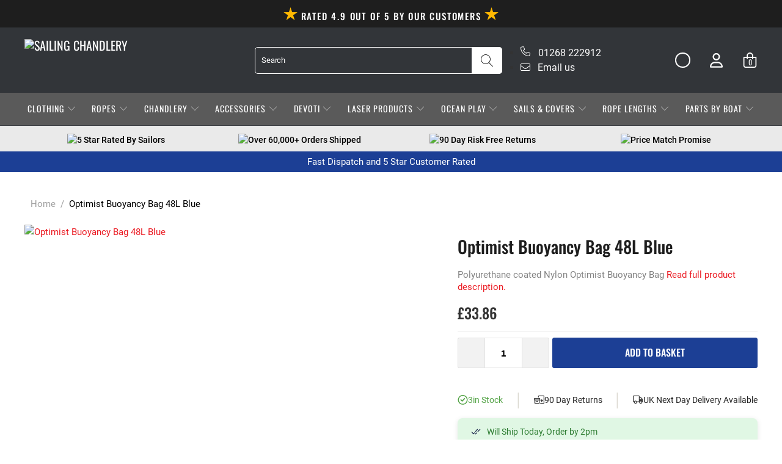

--- FILE ---
content_type: text/html; charset=utf-8
request_url: https://www.sailingchandlery.com/products/optimist-buoyancy-bag-48l-blue
body_size: 152501
content:


 <!DOCTYPE html>
<html class="no-js no-touch test-theme" lang="en"> <head>
	<script id="pandectes-rules">   /* PANDECTES-GDPR: DO NOT MODIFY AUTO GENERATED CODE OF THIS SCRIPT */      window.PandectesSettings = {"store":{"id":13858996288,"plan":"plus","theme":"Speed Optimisation Megantic - V1 | USPL LIVE","primaryLocale":"en","adminMode":false,"headless":false,"storefrontRootDomain":"","checkoutRootDomain":"","storefrontAccessToken":""},"tsPublished":1763040018,"declaration":{"showPurpose":false,"showProvider":false,"declIntroText":"We use cookies to optimize website functionality, analyze the performance, and provide personalized experience to you. Some cookies are essential to make the website operate and function correctly. Those cookies cannot be disabled. In this window you can manage your preference of cookies.","showDateGenerated":true},"language":{"unpublished":[],"languageMode":"Single","fallbackLanguage":"en","languageDetection":"browser","languagesSupported":[]},"texts":{"managed":{"headerText":{"en":"We respect your privacy"},"consentText":{"en":"This website uses cookies to ensure you get the best experience."},"linkText":{"en":"Learn more"},"imprintText":{"en":"Imprint"},"googleLinkText":{"en":"Google's Privacy Terms"},"allowButtonText":{"en":"Accept"},"denyButtonText":{"en":"Decline"},"dismissButtonText":{"en":"Ok"},"leaveSiteButtonText":{"en":"Leave this site"},"preferencesButtonText":{"en":"Preferences"},"cookiePolicyText":{"en":"Cookie policy"},"preferencesPopupTitleText":{"en":"Manage consent preferences"},"preferencesPopupIntroText":{"en":"We use cookies to optimize website functionality, analyze the performance, and provide personalized experience to you. Some cookies are essential to make the website operate and function correctly. Those cookies cannot be disabled. In this window you can manage your preference of cookies."},"preferencesPopupSaveButtonText":{"en":"Save preferences"},"preferencesPopupCloseButtonText":{"en":"Close"},"preferencesPopupAcceptAllButtonText":{"en":"Accept all"},"preferencesPopupRejectAllButtonText":{"en":"Reject all"},"cookiesDetailsText":{"en":"Cookies details"},"preferencesPopupAlwaysAllowedText":{"en":"Always allowed"},"accessSectionParagraphText":{"en":"You have the right to request access to your data at any time."},"accessSectionTitleText":{"en":"Data portability"},"accessSectionAccountInfoActionText":{"en":"Personal data"},"accessSectionDownloadReportActionText":{"en":"Request export"},"accessSectionGDPRRequestsActionText":{"en":"Data subject requests"},"accessSectionOrdersRecordsActionText":{"en":"Orders"},"rectificationSectionParagraphText":{"en":"You have the right to request your data to be updated whenever you think it is appropriate."},"rectificationSectionTitleText":{"en":"Data Rectification"},"rectificationCommentPlaceholder":{"en":"Describe what you want to be updated"},"rectificationCommentValidationError":{"en":"Comment is required"},"rectificationSectionEditAccountActionText":{"en":"Request an update"},"erasureSectionTitleText":{"en":"Right to be forgotten"},"erasureSectionParagraphText":{"en":"You have the right to ask all your data to be erased. After that, you will no longer be able to access your account."},"erasureSectionRequestDeletionActionText":{"en":"Request personal data deletion"},"consentDate":{"en":"Consent date"},"consentId":{"en":"Consent ID"},"consentSectionChangeConsentActionText":{"en":"Change consent preference"},"consentSectionConsentedText":{"en":"You consented to the cookies policy of this website on"},"consentSectionNoConsentText":{"en":"You have not consented to the cookies policy of this website."},"consentSectionTitleText":{"en":"Your cookie consent"},"consentStatus":{"en":"Consent preference"},"confirmationFailureMessage":{"en":"Your request was not verified. Please try again and if problem persists, contact store owner for assistance"},"confirmationFailureTitle":{"en":"A problem occurred"},"confirmationSuccessMessage":{"en":"We will soon get back to you as to your request."},"confirmationSuccessTitle":{"en":"Your request is verified"},"guestsSupportEmailFailureMessage":{"en":"Your request was not submitted. Please try again and if problem persists, contact store owner for assistance."},"guestsSupportEmailFailureTitle":{"en":"A problem occurred"},"guestsSupportEmailPlaceholder":{"en":"E-mail address"},"guestsSupportEmailSuccessMessage":{"en":"If you are registered as a customer of this store, you will soon receive an email with instructions on how to proceed."},"guestsSupportEmailSuccessTitle":{"en":"Thank you for your request"},"guestsSupportEmailValidationError":{"en":"Email is not valid"},"guestsSupportInfoText":{"en":"Please login with your customer account to further proceed."},"submitButton":{"en":"Submit"},"submittingButton":{"en":"Submitting..."},"cancelButton":{"en":"Cancel"},"declIntroText":{"en":"We use cookies to optimize website functionality, analyze the performance, and provide personalized experience to you. Some cookies are essential to make the website operate and function correctly. Those cookies cannot be disabled. In this window you can manage your preference of cookies."},"declName":{"en":"Name"},"declPurpose":{"en":"Purpose"},"declType":{"en":"Type"},"declRetention":{"en":"Retention"},"declProvider":{"en":"Provider"},"declFirstParty":{"en":"First-party"},"declThirdParty":{"en":"Third-party"},"declSeconds":{"en":"seconds"},"declMinutes":{"en":"minutes"},"declHours":{"en":"hours"},"declDays":{"en":"days"},"declWeeks":{"en":"week(s)"},"declMonths":{"en":"months"},"declYears":{"en":"years"},"declSession":{"en":"Session"},"declDomain":{"en":"Domain"},"declPath":{"en":"Path"}},"categories":{"strictlyNecessaryCookiesTitleText":{"en":"Strictly necessary cookies"},"strictlyNecessaryCookiesDescriptionText":{"en":"These cookies are essential in order to enable you to move around the website and use its features, such as accessing secure areas of the website. The website cannot function properly without these cookies."},"functionalityCookiesTitleText":{"en":"Functional cookies"},"functionalityCookiesDescriptionText":{"en":"These cookies enable the site to provide enhanced functionality and personalisation. They may be set by us or by third party providers whose services we have added to our pages. If you do not allow these cookies then some or all of these services may not function properly."},"performanceCookiesTitleText":{"en":"Performance cookies"},"performanceCookiesDescriptionText":{"en":"These cookies enable us to monitor and improve the performance of our website. For example, they allow us to count visits, identify traffic sources and see which parts of the site are most popular."},"targetingCookiesTitleText":{"en":"Targeting cookies"},"targetingCookiesDescriptionText":{"en":"These cookies may be set through our site by our advertising partners. They may be used by those companies to build a profile of your interests and show you relevant adverts on other sites.    They do not store directly personal information, but are based on uniquely identifying your browser and internet device. If you do not allow these cookies, you will experience less targeted advertising."},"unclassifiedCookiesTitleText":{"en":"Unclassified cookies"},"unclassifiedCookiesDescriptionText":{"en":"Unclassified cookies are cookies that we are in the process of classifying, together with the providers of individual cookies."}},"auto":{}},"library":{"previewMode":false,"fadeInTimeout":0,"defaultBlocked":7,"showLink":true,"showImprintLink":false,"showGoogleLink":false,"enabled":true,"cookie":{"expiryDays":365,"secure":true,"domain":""},"dismissOnScroll":false,"dismissOnWindowClick":false,"dismissOnTimeout":false,"palette":{"popup":{"background":"#FFFFFF","backgroundForCalculations":{"a":1,"b":255,"g":255,"r":255},"text":"#000000"},"button":{"background":"transparent","backgroundForCalculations":{"a":1,"b":255,"g":255,"r":255},"text":"#000000","textForCalculation":{"a":1,"b":0,"g":0,"r":0},"border":"#000000"}},"content":{"href":"https://www.sailingchandlery.com/pages/privacy-policy","imprintHref":"/","close":"&#10005;","target":"","logo":"<img class=\"cc-banner-logo\" style=\"max-height: 40px;\" src=\"https://cdn.shopify.com/s/files/1/0138/5899/6288/t/47/assets/pandectes-logo.png?v=1763009603\" alt=\"Cookie banner\" />"},"window":"<div role=\"dialog\" aria-label=\"{{header}}\" aria-describedby=\"cookieconsent:desc\" id=\"pandectes-banner\" class=\"cc-window-wrapper cc-overlay-wrapper\"><div class=\"pd-cookie-banner-window cc-window {{classes}}\">{{children}}</div></div>","compliance":{"custom":"<div class=\"cc-compliance cc-highlight\">{{preferences}}{{allow}}</div>"},"type":"custom","layouts":{"basic":"{{logo}}{{messagelink}}{{compliance}}"},"position":"overlay","theme":"wired","revokable":false,"animateRevokable":false,"revokableReset":false,"revokableLogoUrl":"https://cdn.shopify.com/s/files/1/0138/5899/6288/t/47/assets/pandectes-reopen-logo.png?v=1763009604","revokablePlacement":"bottom-left","revokableMarginHorizontal":15,"revokableMarginVertical":15,"static":false,"autoAttach":true,"hasTransition":true,"blacklistPage":[""],"elements":{"close":"<button aria-label=\"Close\" type=\"button\" class=\"cc-close\">{{close}}</button>","dismiss":"<button type=\"button\" class=\"cc-btn cc-btn-decision cc-dismiss\">{{dismiss}}</button>","allow":"<button type=\"button\" class=\"cc-btn cc-btn-decision cc-allow\">{{allow}}</button>","deny":"<button type=\"button\" class=\"cc-btn cc-btn-decision cc-deny\">{{deny}}</button>","preferences":"<button type=\"button\" class=\"cc-btn cc-settings\" aria-controls=\"pd-cp-preferences\" onclick=\"Pandectes.fn.openPreferences()\">{{preferences}}</button>"}},"geolocation":{"brOnly":false,"caOnly":false,"chOnly":false,"euOnly":false,"jpOnly":false,"thOnly":false,"zaOnly":false,"canadaOnly":false,"canadaLaw25":false,"canadaPipeda":false,"globalVisibility":true},"dsr":{"guestsSupport":false,"accessSectionDownloadReportAuto":false},"banner":{"resetTs":1714576273,"extraCss":"        .cc-banner-logo {max-width: 24em!important;}    @media(min-width: 768px) {.cc-window.cc-floating{max-width: 24em!important;width: 24em!important;}}    .cc-message, .pd-cookie-banner-window .cc-header, .cc-logo {text-align: left}    .cc-window-wrapper{z-index: 2147483647;-webkit-transition: opacity 1s ease;  transition: opacity 1s ease;}    .cc-window{z-index: 2147483647;font-family: inherit;}    .pd-cookie-banner-window .cc-header{font-family: inherit;}    .pd-cp-ui{font-family: inherit; background-color: #FFFFFF;color:#000000;}    button.pd-cp-btn, a.pd-cp-btn{}    input + .pd-cp-preferences-slider{background-color: rgba(0, 0, 0, 0.3)}    .pd-cp-scrolling-section::-webkit-scrollbar{background-color: rgba(0, 0, 0, 0.3)}    input:checked + .pd-cp-preferences-slider{background-color: rgba(0, 0, 0, 1)}    .pd-cp-scrolling-section::-webkit-scrollbar-thumb {background-color: rgba(0, 0, 0, 1)}    .pd-cp-ui-close{color:#000000;}    .pd-cp-preferences-slider:before{background-color: #FFFFFF}    .pd-cp-title:before {border-color: #000000!important}    .pd-cp-preferences-slider{background-color:#000000}    .pd-cp-toggle{color:#000000!important}    @media(max-width:699px) {.pd-cp-ui-close-top svg {fill: #000000}}    .pd-cp-toggle:hover,.pd-cp-toggle:visited,.pd-cp-toggle:active{color:#000000!important}    .pd-cookie-banner-window {}  ","customJavascript":{},"showPoweredBy":false,"logoHeight":40,"revokableTrigger":false,"hybridStrict":false,"cookiesBlockedByDefault":"7","isActive":true,"implicitSavePreferences":true,"cookieIcon":false,"blockBots":false,"showCookiesDetails":true,"hasTransition":true,"blockingPage":false,"showOnlyLandingPage":false,"leaveSiteUrl":"https://www.google.com","linkRespectStoreLang":false},"cookies":{"0":[{"name":"secure_customer_sig","type":"http","domain":"www.sailingchandlery.com","path":"/","provider":"Shopify","firstParty":true,"retention":"1 year(s)","session":false,"expires":1,"unit":"declYears","purpose":{"en":"Used in connection with customer login."}},{"name":"keep_alive","type":"http","domain":"www.sailingchandlery.com","path":"/","provider":"Shopify","firstParty":true,"retention":"30 minute(s)","session":false,"expires":30,"unit":"declMinutes","purpose":{"en":"Used in connection with buyer localization."}},{"name":"localization","type":"http","domain":"www.sailingchandlery.com","path":"/","provider":"Shopify","firstParty":true,"retention":"1 year(s)","session":false,"expires":1,"unit":"declYears","purpose":{"en":"Shopify store localization"}},{"name":"cart_currency","type":"http","domain":"www.sailingchandlery.com","path":"/","provider":"Shopify","firstParty":true,"retention":"2 ","session":false,"expires":2,"unit":"declSession","purpose":{"en":"The cookie is necessary for the secure checkout and payment function on the website. This function is provided by shopify.com."}},{"name":"_cmp_a","type":"http","domain":".sailingchandlery.com","path":"/","provider":"Shopify","firstParty":false,"retention":"1 day(s)","session":false,"expires":1,"unit":"declDays","purpose":{"en":"Used for managing customer privacy settings."}},{"name":"_tracking_consent","type":"http","domain":".sailingchandlery.com","path":"/","provider":"Shopify","firstParty":false,"retention":"1 year(s)","session":false,"expires":1,"unit":"declYears","purpose":{"en":"Tracking preferences."}},{"name":"wpm-domain-test","type":"http","domain":"com","path":"/","provider":"Shopify","firstParty":false,"retention":"Session","session":true,"expires":1,"unit":"declSeconds","purpose":{"en":"Used to test the storage of parameters about products added to the cart or payment currency"}},{"name":"shopify_pay_redirect","type":"http","domain":"www.sailingchandlery.com","path":"/","provider":"Shopify","firstParty":true,"retention":"1 hour(s)","session":false,"expires":1,"unit":"declHours","purpose":{"en":"The cookie is necessary for the secure checkout and payment function on the website. This function is provided by shopify.com."}},{"name":"_secure_session_id","type":"http","domain":"www.sailingchandlery.com","path":"/","provider":"Shopify","firstParty":true,"retention":"1 month(s)","session":false,"expires":1,"unit":"declMonths","purpose":{"en":"Used in connection with navigation through a storefront."}}],"1":[{"name":"wpm-domain-test","type":"http","domain":"sailingchandlery.com","path":"/","provider":"Shopify","firstParty":false,"retention":"Session","session":true,"expires":1,"unit":"declSeconds","purpose":{"en":"Used to test the storage of parameters about products added to the cart or payment currency"}},{"name":"wpm-domain-test","type":"http","domain":"www.sailingchandlery.com","path":"/","provider":"Shopify","firstParty":true,"retention":"Session","session":true,"expires":1,"unit":"declSeconds","purpose":{"en":"Used to test the storage of parameters about products added to the cart or payment currency"}},{"name":"LANG","type":"http","domain":".paypal.com","path":"/","provider":"Unknown","firstParty":false,"retention":"8 hour(s)","session":false,"expires":8,"unit":"declHours","purpose":{"en":"It is used to store language preferences."}},{"name":"enforce_policy","type":"http","domain":".paypal.com","path":"/","provider":"Paypal","firstParty":false,"retention":"1 year(s)","session":false,"expires":1,"unit":"declYears","purpose":{"en":"This cookie is provided by Paypal. The cookie is used in context with transactions on the website - The cookie is necessary for secure transactions."}},{"name":"tsrce","type":"http","domain":".paypal.com","path":"/","provider":"Paypal","firstParty":false,"retention":"3 day(s)","session":false,"expires":3,"unit":"declDays","purpose":{"en":"PayPal cookie: when making a payment via PayPal these cookies are issued – PayPal session/security"}},{"name":"ts_c","type":"http","domain":".paypal.com","path":"/","provider":"Paypal","firstParty":false,"retention":"1 year(s)","session":false,"expires":1,"unit":"declYears","purpose":{"en":"Used in context with the PayPal payment-function on the website. The cookie is necessary for making a safe transaction through PayPal."}},{"name":"nsid","type":"http","domain":"www.paypal.com","path":"/","provider":"Paypal","firstParty":false,"retention":"Session","session":true,"expires":-55,"unit":"declYears","purpose":{"en":"Provides fraud prevention"}},{"name":"x-pp-s","type":"http","domain":".paypal.com","path":"/","provider":"Paypal","firstParty":false,"retention":"Session","session":true,"expires":-55,"unit":"declYears","purpose":{"en":"This cookie is generally provided by PayPal and supports payment services in the website."}},{"name":"l7_az","type":"http","domain":".paypal.com","path":"/","provider":"Paypal","firstParty":false,"retention":"30 minute(s)","session":false,"expires":30,"unit":"declMinutes","purpose":{"en":"This cookie is necessary for the PayPal login-function on the website."}},{"name":"ts","type":"http","domain":".paypal.com","path":"/","provider":"Paypal","firstParty":false,"retention":"1 year(s)","session":false,"expires":1,"unit":"declYears","purpose":{"en":"Used in context with the PayPal payment-function on the website. The cookie is necessary for making a safe transaction through PayPal."}}],"2":[{"name":"_shopify_y","type":"http","domain":".sailingchandlery.com","path":"/","provider":"Shopify","firstParty":false,"retention":"1 year(s)","session":false,"expires":1,"unit":"declYears","purpose":{"en":"Shopify analytics."}},{"name":"_orig_referrer","type":"http","domain":".sailingchandlery.com","path":"/","provider":"Shopify","firstParty":false,"retention":"2 ","session":false,"expires":2,"unit":"declSession","purpose":{"en":"Tracks landing pages."}},{"name":"_shopify_s","type":"http","domain":".sailingchandlery.com","path":"/","provider":"Shopify","firstParty":false,"retention":"30 minute(s)","session":false,"expires":30,"unit":"declMinutes","purpose":{"en":"Shopify analytics."}},{"name":"_landing_page","type":"http","domain":".sailingchandlery.com","path":"/","provider":"Shopify","firstParty":false,"retention":"2 ","session":false,"expires":2,"unit":"declSession","purpose":{"en":"Tracks landing pages."}},{"name":"_shopify_sa_t","type":"http","domain":".sailingchandlery.com","path":"/","provider":"Shopify","firstParty":false,"retention":"30 minute(s)","session":false,"expires":30,"unit":"declMinutes","purpose":{"en":"Shopify analytics relating to marketing & referrals."}},{"name":"_shopify_sa_p","type":"http","domain":".sailingchandlery.com","path":"/","provider":"Shopify","firstParty":false,"retention":"30 minute(s)","session":false,"expires":30,"unit":"declMinutes","purpose":{"en":"Shopify analytics relating to marketing & referrals."}},{"name":"_gat","type":"http","domain":".sailingchandlery.com","path":"/","provider":"Google","firstParty":false,"retention":"1 minute(s)","session":false,"expires":1,"unit":"declMinutes","purpose":{"en":"Cookie is placed by Google Analytics to filter requests from bots."}},{"name":"_gid","type":"http","domain":".sailingchandlery.com","path":"/","provider":"Google","firstParty":false,"retention":"1 day(s)","session":false,"expires":1,"unit":"declDays","purpose":{"en":"Cookie is placed by Google Analytics to count and track pageviews."}},{"name":"_ga","type":"http","domain":".sailingchandlery.com","path":"/","provider":"Google","firstParty":false,"retention":"1 year(s)","session":false,"expires":1,"unit":"declYears","purpose":{"en":"Cookie is set by Google Analytics with unknown functionality"}},{"name":"_shopify_s","type":"http","domain":"com","path":"/","provider":"Shopify","firstParty":false,"retention":"Session","session":true,"expires":1,"unit":"declSeconds","purpose":{"en":"Shopify analytics."}},{"name":"_ga_RB9L4GNTM3","type":"http","domain":".sailingchandlery.com","path":"/","provider":"Google","firstParty":false,"retention":"1 year(s)","session":false,"expires":1,"unit":"declYears","purpose":{"en":""}}],"4":[{"name":"_gcl_au","type":"http","domain":".sailingchandlery.com","path":"/","provider":"Google","firstParty":false,"retention":"3 month(s)","session":false,"expires":3,"unit":"declMonths","purpose":{"en":"Cookie is placed by Google Tag Manager to track conversions."}},{"name":"_fbp","type":"http","domain":".sailingchandlery.com","path":"/","provider":"Facebook","firstParty":false,"retention":"3 month(s)","session":false,"expires":3,"unit":"declMonths","purpose":{"en":"Cookie is placed by Facebook to track visits across websites."}},{"name":"test_cookie","type":"http","domain":".doubleclick.net","path":"/","provider":"Google","firstParty":false,"retention":"15 minute(s)","session":false,"expires":15,"unit":"declMinutes","purpose":{"en":"To measure the visitors’ actions after they click through from an advert. Expires after each visit."}}],"8":[{"name":"_shopify_essential","type":"http","domain":"www.sailingchandlery.com","path":"/","provider":"Unknown","firstParty":true,"retention":"1 year(s)","session":false,"expires":1,"unit":"declYears","purpose":{"en":""}}]},"blocker":{"isActive":false,"googleConsentMode":{"id":"","analyticsId":"G-RB9L4GNTM3","adwordsId":"AW-1047823786","isActive":true,"adStorageCategory":4,"analyticsStorageCategory":2,"personalizationStorageCategory":1,"functionalityStorageCategory":1,"customEvent":false,"securityStorageCategory":0,"redactData":false,"urlPassthrough":false,"dataLayerProperty":"dataLayer","waitForUpdate":0,"useNativeChannel":false},"facebookPixel":{"id":"","isActive":false,"ldu":false},"microsoft":{},"rakuten":{"isActive":false,"cmp":false,"ccpa":false},"klaviyoIsActive":true,"gpcIsActive":false,"clarity":{},"defaultBlocked":7,"patterns":{"whiteList":[],"blackList":{"1":[],"2":[],"4":[],"8":[]},"iframesWhiteList":[],"iframesBlackList":{"1":[],"2":[],"4":[],"8":[]},"beaconsWhiteList":[],"beaconsBlackList":{"1":[],"2":[],"4":[],"8":[]}}}}      !function(){"use strict";window.PandectesRules=window.PandectesRules||{},window.PandectesRules.manualBlacklist={1:[],2:[],4:[]},window.PandectesRules.blacklistedIFrames={1:[],2:[],4:[]},window.PandectesRules.blacklistedCss={1:[],2:[],4:[]},window.PandectesRules.blacklistedBeacons={1:[],2:[],4:[]};const e="javascript/blocked",t=["US-CA","US-VA","US-CT","US-UT","US-CO","US-MT","US-TX","US-OR","US-IA","US-NE","US-NH","US-DE","US-NJ","US-TN","US-MN"],n=["AT","BE","BG","HR","CY","CZ","DK","EE","FI","FR","DE","GR","HU","IE","IT","LV","LT","LU","MT","NL","PL","PT","RO","SK","SI","ES","SE","GB","LI","NO","IS"];function a(e){return new RegExp(e.replace(/[/\\.+?$()]/g,"\\$&").replace("*","(.*)"))}const o=(e,t="log")=>{new URLSearchParams(window.location.search).get("log")&&console[t](`PandectesRules: ${e}`)};function s(e){const t=document.createElement("script");t.async=!0,t.src=e,document.head.appendChild(t)}const r=window.PandectesRulesSettings||window.PandectesSettings,i=function(){if(void 0!==window.dataLayer&&Array.isArray(window.dataLayer)){if(window.dataLayer.some((e=>"pandectes_full_scan"===e.event)))return!0}return!1}(),c=((e="_pandectes_gdpr")=>{const t=("; "+document.cookie).split("; "+e+"=");let n;if(t.length<2)n={};else{const e=t.pop().split(";");n=window.atob(e.shift())}const a=(e=>{try{return JSON.parse(e)}catch(e){return!1}})(n);return!1!==a?a:n})(),{banner:{isActive:l},blocker:{defaultBlocked:d,patterns:u}}=r,g=c&&null!==c.preferences&&void 0!==c.preferences?c.preferences:null,p=i?0:l?null===g?d:g:0,f={1:!(1&p),2:!(2&p),4:!(4&p)},{blackList:h,whiteList:y,iframesBlackList:w,iframesWhiteList:m,beaconsBlackList:b,beaconsWhiteList:k}=u,_={blackList:[],whiteList:[],iframesBlackList:{1:[],2:[],4:[],8:[]},iframesWhiteList:[],beaconsBlackList:{1:[],2:[],4:[],8:[]},beaconsWhiteList:[]};[1,2,4].map((e=>{f[e]||(_.blackList.push(...h[e].length?h[e].map(a):[]),_.iframesBlackList[e]=w[e].length?w[e].map(a):[],_.beaconsBlackList[e]=b[e].length?b[e].map(a):[])})),_.whiteList=y.length?y.map(a):[],_.iframesWhiteList=m.length?m.map(a):[],_.beaconsWhiteList=k.length?k.map(a):[];const v={scripts:[],iframes:{1:[],2:[],4:[]},beacons:{1:[],2:[],4:[]},css:{1:[],2:[],4:[]}},L=(t,n)=>t&&(!n||n!==e)&&(!_.blackList||_.blackList.some((e=>e.test(t))))&&(!_.whiteList||_.whiteList.every((e=>!e.test(t)))),S=(e,t)=>{const n=_.iframesBlackList[t],a=_.iframesWhiteList;return e&&(!n||n.some((t=>t.test(e))))&&(!a||a.every((t=>!t.test(e))))},C=(e,t)=>{const n=_.beaconsBlackList[t],a=_.beaconsWhiteList;return e&&(!n||n.some((t=>t.test(e))))&&(!a||a.every((t=>!t.test(e))))},A=new MutationObserver((e=>{for(let t=0;t<e.length;t++){const{addedNodes:n}=e[t];for(let e=0;e<n.length;e++){const t=n[e],a=t.dataset&&t.dataset.cookiecategory;if(1===t.nodeType&&"LINK"===t.tagName){const e=t.dataset&&t.dataset.href;if(e&&a)switch(a){case"functionality":case"C0001":v.css[1].push(e);break;case"performance":case"C0002":v.css[2].push(e);break;case"targeting":case"C0003":v.css[4].push(e)}}}}}));var $=new MutationObserver((t=>{for(let n=0;n<t.length;n++){const{addedNodes:a}=t[n];for(let t=0;t<a.length;t++){const n=a[t],s=n.src||n.dataset&&n.dataset.src,r=n.dataset&&n.dataset.cookiecategory;if(1===n.nodeType&&"IFRAME"===n.tagName){if(s){let e=!1;S(s,1)||"functionality"===r||"C0001"===r?(e=!0,v.iframes[1].push(s)):S(s,2)||"performance"===r||"C0002"===r?(e=!0,v.iframes[2].push(s)):(S(s,4)||"targeting"===r||"C0003"===r)&&(e=!0,v.iframes[4].push(s)),e&&(n.removeAttribute("src"),n.setAttribute("data-src",s))}}else if(1===n.nodeType&&"IMG"===n.tagName){if(s){let e=!1;C(s,1)?(e=!0,v.beacons[1].push(s)):C(s,2)?(e=!0,v.beacons[2].push(s)):C(s,4)&&(e=!0,v.beacons[4].push(s)),e&&(n.removeAttribute("src"),n.setAttribute("data-src",s))}}else if(1===n.nodeType&&"SCRIPT"===n.tagName){const t=n.type;let a=!1;if(L(s,t)?(o(`rule blocked: ${s}`),a=!0):s&&r?o(`manually blocked @ ${r}: ${s}`):r&&o(`manually blocked @ ${r}: inline code`),a){v.scripts.push([n,t]),n.type=e;const a=function(t){n.getAttribute("type")===e&&t.preventDefault(),n.removeEventListener("beforescriptexecute",a)};n.addEventListener("beforescriptexecute",a),n.parentElement&&n.parentElement.removeChild(n)}}}}}));const P=document.createElement,E={src:Object.getOwnPropertyDescriptor(HTMLScriptElement.prototype,"src"),type:Object.getOwnPropertyDescriptor(HTMLScriptElement.prototype,"type")};window.PandectesRules.unblockCss=e=>{const t=v.css[e]||[];t.length&&o(`Unblocking CSS for ${e}`),t.forEach((e=>{const t=document.querySelector(`link[data-href^="${e}"]`);t.removeAttribute("data-href"),t.href=e})),v.css[e]=[]},window.PandectesRules.unblockIFrames=e=>{const t=v.iframes[e]||[];t.length&&o(`Unblocking IFrames for ${e}`),_.iframesBlackList[e]=[],t.forEach((e=>{const t=document.querySelector(`iframe[data-src^="${e}"]`);t.removeAttribute("data-src"),t.src=e})),v.iframes[e]=[]},window.PandectesRules.unblockBeacons=e=>{const t=v.beacons[e]||[];t.length&&o(`Unblocking Beacons for ${e}`),_.beaconsBlackList[e]=[],t.forEach((e=>{const t=document.querySelector(`img[data-src^="${e}"]`);t.removeAttribute("data-src"),t.src=e})),v.beacons[e]=[]},window.PandectesRules.unblockInlineScripts=function(e){const t=1===e?"functionality":2===e?"performance":"targeting",n=document.querySelectorAll(`script[type="javascript/blocked"][data-cookiecategory="${t}"]`);o(`unblockInlineScripts: ${n.length} in ${t}`),n.forEach((function(e){const t=document.createElement("script");t.type="text/javascript",e.hasAttribute("src")?t.src=e.getAttribute("src"):t.textContent=e.textContent,document.head.appendChild(t),e.parentNode.removeChild(e)}))},window.PandectesRules.unblockInlineCss=function(e){const t=1===e?"functionality":2===e?"performance":"targeting",n=document.querySelectorAll(`link[data-cookiecategory="${t}"]`);o(`unblockInlineCss: ${n.length} in ${t}`),n.forEach((function(e){e.href=e.getAttribute("data-href")}))},window.PandectesRules.unblock=function(e){e.length<1?(_.blackList=[],_.whiteList=[],_.iframesBlackList=[],_.iframesWhiteList=[]):(_.blackList&&(_.blackList=_.blackList.filter((t=>e.every((e=>"string"==typeof e?!t.test(e):e instanceof RegExp?t.toString()!==e.toString():void 0))))),_.whiteList&&(_.whiteList=[..._.whiteList,...e.map((e=>{if("string"==typeof e){const t=".*"+a(e)+".*";if(_.whiteList.every((e=>e.toString()!==t.toString())))return new RegExp(t)}else if(e instanceof RegExp&&_.whiteList.every((t=>t.toString()!==e.toString())))return e;return null})).filter(Boolean)]));let t=0;[...v.scripts].forEach((([e,n],a)=>{if(function(e){const t=e.getAttribute("src");return _.blackList&&_.blackList.every((e=>!e.test(t)))||_.whiteList&&_.whiteList.some((e=>e.test(t)))}(e)){const o=document.createElement("script");for(let t=0;t<e.attributes.length;t++){let n=e.attributes[t];"src"!==n.name&&"type"!==n.name&&o.setAttribute(n.name,e.attributes[t].value)}o.setAttribute("src",e.src),o.setAttribute("type",n||"application/javascript"),document.head.appendChild(o),v.scripts.splice(a-t,1),t++}})),0==_.blackList.length&&0===_.iframesBlackList[1].length&&0===_.iframesBlackList[2].length&&0===_.iframesBlackList[4].length&&0===_.beaconsBlackList[1].length&&0===_.beaconsBlackList[2].length&&0===_.beaconsBlackList[4].length&&(o("Disconnecting observers"),$.disconnect(),A.disconnect())};const{store:{adminMode:B,headless:T,storefrontRootDomain:R,checkoutRootDomain:I,storefrontAccessToken:O},banner:{isActive:N},blocker:U}=r,{defaultBlocked:D}=U;N&&function(e){if(window.Shopify&&window.Shopify.customerPrivacy)return void e();let t=null;window.Shopify&&window.Shopify.loadFeatures&&window.Shopify.trackingConsent?e():t=setInterval((()=>{window.Shopify&&window.Shopify.loadFeatures&&(clearInterval(t),window.Shopify.loadFeatures([{name:"consent-tracking-api",version:"0.1"}],(t=>{t?o("Shopify.customerPrivacy API - failed to load"):(o(`shouldShowBanner() -> ${window.Shopify.trackingConsent.shouldShowBanner()} | saleOfDataRegion() -> ${window.Shopify.trackingConsent.saleOfDataRegion()}`),e())})))}),10)}((()=>{!function(){const e=window.Shopify.trackingConsent;if(!1!==e.shouldShowBanner()||null!==g||7!==D)try{const t=B&&!(window.Shopify&&window.Shopify.AdminBarInjector);let n={preferences:!(1&p)||i||t,analytics:!(2&p)||i||t,marketing:!(4&p)||i||t};T&&(n.headlessStorefront=!0,n.storefrontRootDomain=R?.length?R:window.location.hostname,n.checkoutRootDomain=I?.length?I:`checkout.${window.location.hostname}`,n.storefrontAccessToken=O?.length?O:""),e.firstPartyMarketingAllowed()===n.marketing&&e.analyticsProcessingAllowed()===n.analytics&&e.preferencesProcessingAllowed()===n.preferences||e.setTrackingConsent(n,(function(e){e&&e.error?o("Shopify.customerPrivacy API - failed to setTrackingConsent"):o(`setTrackingConsent(${JSON.stringify(n)})`)}))}catch(e){o("Shopify.customerPrivacy API - exception")}}(),function(){if(T){const e=window.Shopify.trackingConsent,t=e.currentVisitorConsent();if(navigator.globalPrivacyControl&&""===t.sale_of_data){const t={sale_of_data:!1,headlessStorefront:!0};t.storefrontRootDomain=R?.length?R:window.location.hostname,t.checkoutRootDomain=I?.length?I:`checkout.${window.location.hostname}`,t.storefrontAccessToken=O?.length?O:"",e.setTrackingConsent(t,(function(e){e&&e.error?o(`Shopify.customerPrivacy API - failed to setTrackingConsent({${JSON.stringify(t)})`):o(`setTrackingConsent(${JSON.stringify(t)})`)}))}}}()}));const M="[Pandectes :: Google Consent Mode debug]:";function z(...e){const t=e[0],n=e[1],a=e[2];if("consent"!==t)return"config"===t?"config":void 0;const{ad_storage:o,ad_user_data:s,ad_personalization:r,functionality_storage:i,analytics_storage:c,personalization_storage:l,security_storage:d}=a,u={Command:t,Mode:n,ad_storage:o,ad_user_data:s,ad_personalization:r,functionality_storage:i,analytics_storage:c,personalization_storage:l,security_storage:d};return console.table(u),"default"===n&&("denied"===o&&"denied"===s&&"denied"===r&&"denied"===i&&"denied"===c&&"denied"===l||console.warn(`${M} all types in a "default" command should be set to "denied" except for security_storage that should be set to "granted"`)),n}let j=!1,x=!1;function q(e){e&&("default"===e?(j=!0,x&&console.warn(`${M} "default" command was sent but there was already an "update" command before it.`)):"update"===e?(x=!0,j||console.warn(`${M} "update" command was sent but there was no "default" command before it.`)):"config"===e&&(j||console.warn(`${M} a tag read consent state before a "default" command was sent.`)))}const{banner:{isActive:F,hybridStrict:W},geolocation:{caOnly:H=!1,euOnly:G=!1,brOnly:J=!1,jpOnly:V=!1,thOnly:K=!1,chOnly:Z=!1,zaOnly:Y=!1,canadaOnly:X=!1,globalVisibility:Q=!0},blocker:{defaultBlocked:ee=7,googleConsentMode:{isActive:te,onlyGtm:ne=!1,customEvent:ae,id:oe="",analyticsId:se="",adwordsId:re="",redactData:ie,urlPassthrough:ce,adStorageCategory:le,analyticsStorageCategory:de,functionalityStorageCategory:ue,personalizationStorageCategory:ge,securityStorageCategory:pe,dataLayerProperty:fe="dataLayer",waitForUpdate:he=0,useNativeChannel:ye=!1,debugMode:we=!1}}}=r;function me(){window[fe].push(arguments)}window[fe]=window[fe]||[];const be={hasInitialized:!1,useNativeChannel:!1,ads_data_redaction:!1,url_passthrough:!1,data_layer_property:"dataLayer",storage:{ad_storage:"granted",ad_user_data:"granted",ad_personalization:"granted",analytics_storage:"granted",functionality_storage:"granted",personalization_storage:"granted",security_storage:"granted"}};if(F&&te){we&&(ke=fe||"dataLayer",window[ke].forEach((e=>{q(z(...e))})),window[ke].push=function(...e){return q(z(...e[0])),Array.prototype.push.apply(this,e)});const e=0===(ee&le)?"granted":"denied",a=0===(ee&de)?"granted":"denied",o=0===(ee&ue)?"granted":"denied",r=0===(ee&ge)?"granted":"denied",i=0===(ee&pe)?"granted":"denied";be.hasInitialized=!0,be.useNativeChannel=ye,be.url_passthrough=ce,be.ads_data_redaction="denied"===e&&ie,be.storage.ad_storage=e,be.storage.ad_user_data=e,be.storage.ad_personalization=e,be.storage.analytics_storage=a,be.storage.functionality_storage=o,be.storage.personalization_storage=r,be.storage.security_storage=i,be.data_layer_property=fe||"dataLayer",me("set","developer_id.dMTZkMj",!0),be.ads_data_redaction&&me("set","ads_data_redaction",be.ads_data_redaction),be.url_passthrough&&me("set","url_passthrough",be.url_passthrough),function(){const e=p!==ee?{wait_for_update:he||500}:he?{wait_for_update:he}:{};Q&&!W?me("consent","default",{...be.storage,...e}):(me("consent","default",{...be.storage,...e,region:[...G||W?n:[],...H&&!W?t:[],...J&&!W?["BR"]:[],...V&&!W?["JP"]:[],...!1===X||W?[]:["CA"],...K&&!W?["TH"]:[],...Z&&!W?["CH"]:[],...Y&&!W?["ZA"]:[]]}),me("consent","default",{ad_storage:"granted",ad_user_data:"granted",ad_personalization:"granted",analytics_storage:"granted",functionality_storage:"granted",personalization_storage:"granted",security_storage:"granted",...e}));if(null!==g){const e=0===(p&le)?"granted":"denied",t=0===(p&de)?"granted":"denied",n=0===(p&ue)?"granted":"denied",a=0===(p&ge)?"granted":"denied",o=0===(p&pe)?"granted":"denied";be.storage.ad_storage=e,be.storage.ad_user_data=e,be.storage.ad_personalization=e,be.storage.analytics_storage=t,be.storage.functionality_storage=n,be.storage.personalization_storage=a,be.storage.security_storage=o,me("consent","update",be.storage)}me("js",new Date);const a="https://www.googletagmanager.com";if(oe.length){const e=oe.split(",");window[be.data_layer_property].push({"gtm.start":(new Date).getTime(),event:"gtm.js"});for(let t=0;t<e.length;t++){const n="dataLayer"!==be.data_layer_property?`&l=${be.data_layer_property}`:"";s(`${a}/gtm.js?id=${e[t].trim()}${n}`)}}if(se.length){const e=se.split(",");for(let t=0;t<e.length;t++){const n=e[t].trim();n.length&&(s(`${a}/gtag/js?id=${n}`),me("config",n,{send_page_view:!1}))}}if(re.length){const e=re.split(",");for(let t=0;t<e.length;t++){const n=e[t].trim();n.length&&(s(`${a}/gtag/js?id=${n}`),me("config",n,{allow_enhanced_conversions:!0}))}}}()}else if(ne){const e="https://www.googletagmanager.com";if(oe.length){const t=oe.split(",");for(let n=0;n<t.length;n++){const a="dataLayer"!==be.data_layer_property?`&l=${be.data_layer_property}`:"";s(`${e}/gtm.js?id=${t[n].trim()}${a}`)}}}var ke;const{blocker:{klaviyoIsActive:_e,googleConsentMode:{adStorageCategory:ve}}}=r;_e&&window.addEventListener("PandectesEvent_OnConsent",(function(e){const{preferences:t}=e.detail;if(null!=t){const e=0===(t&ve)?"granted":"denied";void 0!==window.klaviyo&&window.klaviyo.isIdentified()&&window.klaviyo.push(["identify",{ad_personalization:e,ad_user_data:e}])}}));const{banner:{revokableTrigger:Le}}=r;Le&&(window.onload=async()=>{for await(let e of((e,t=1e3,n=1e4)=>{const a=new WeakMap;return{async*[Symbol.asyncIterator](){const o=Date.now();for(;Date.now()-o<n;){const n=document.querySelectorAll(e);for(const e of n)a.has(e)||(a.set(e,!0),yield e);await new Promise((e=>setTimeout(e,t)))}}}})('a[href*="#reopenBanner"]'))e.onclick=e=>{e.preventDefault(),window.Pandectes.fn.revokeConsent()}});const{banner:{isActive:Se},blocker:{defaultBlocked:Ce=7,microsoft:{isActive:Ae,uetTags:$e,dataLayerProperty:Pe="uetq"}={isActive:!1,uetTags:"",dataLayerProperty:"uetq"},clarity:{isActive:Ee,id:Be}={isActive:!1,id:""}}}=r,Te={hasInitialized:!1,data_layer_property:"uetq",storage:{ad_storage:"granted"}};if(Se&&Ae){if(function(e,t,n){const a=new Date;a.setTime(a.getTime()+24*n*60*60*1e3);const o="expires="+a.toUTCString();document.cookie=`${e}=${t}; ${o}; path=/; secure; samesite=strict`}("_uetmsdns","0",365),$e.length){const e=$e.split(",");for(let t=0;t<e.length;t++)e[t].trim().length&&ze(e[t])}const e=4&Ce?"denied":"granted";if(Te.hasInitialized=!0,Te.storage.ad_storage=e,window[Pe]=window[Pe]||[],window[Pe].push("consent","default",Te.storage),null!==g){const e=4&p?"denied":"granted";Te.storage.ad_storage=e,window[Pe].push("consent","update",Te.storage)}}var Re,Ie,Oe,Ne,Ue,De,Me;function ze(e){const t=document.createElement("script");t.type="text/javascript",t.async=!0,t.src="//bat.bing.com/bat.js",t.onload=function(){const t={ti:e,cookieFlags:"SameSite=None;Secure"};t.q=window[Pe],window[Pe]=new UET(t),window[Pe].push("pageLoad")},document.head.appendChild(t)}Ee&&Se&&(Be.length&&(Re=window,Ie=document,Ne="script",Ue=Be,Re[Oe="clarity"]=Re[Oe]||function(){(Re[Oe].q=Re[Oe].q||[]).push(arguments)},(De=Ie.createElement(Ne)).async=1,De.src="https://www.clarity.ms/tag/"+Ue,(Me=Ie.getElementsByTagName(Ne)[0]).parentNode.insertBefore(De,Me)),window.addEventListener("PandectesEvent_OnConsent",(e=>{["new","revoke"].includes(e.detail?.consentType)&&"function"==typeof window.clarity&&(2&e.detail?.preferences?window.clarity("consent",!1):window.clarity("consent"))}))),window.PandectesRules.gcm=be;const{banner:{isActive:je},blocker:{isActive:xe}}=r;o(`Prefs: ${p} | Banner: ${je?"on":"off"} | Blocker: ${xe?"on":"off"}`);const qe=null===g&&/\/checkouts\//.test(window.location.pathname);0!==p&&!1===i&&xe&&!qe&&(o("Blocker will execute"),document.createElement=function(...t){if("script"!==t[0].toLowerCase())return P.bind?P.bind(document)(...t):P;const n=P.bind(document)(...t);try{Object.defineProperties(n,{src:{...E.src,set(t){L(t,n.type)&&E.type.set.call(this,e),E.src.set.call(this,t)}},type:{...E.type,get(){const t=E.type.get.call(this);return t===e||L(this.src,t)?null:t},set(t){const a=L(n.src,n.type)?e:t;E.type.set.call(this,a)}}}),n.setAttribute=function(t,a){if("type"===t){const t=L(n.src,n.type)?e:a;E.type.set.call(n,t)}else"src"===t?(L(a,n.type)&&E.type.set.call(n,e),E.src.set.call(n,a)):HTMLScriptElement.prototype.setAttribute.call(n,t,a)}}catch(e){console.warn("Yett: unable to prevent script execution for script src ",n.src,".\n",'A likely cause would be because you are using a third-party browser extension that monkey patches the "document.createElement" function.')}return n},$.observe(document.documentElement,{childList:!0,subtree:!0}),A.observe(document.documentElement,{childList:!0,subtree:!0}))}();
</script> <!-- MEGANTIC CANONICAL START --> <link rel="canonical" href="https://www.sailingchandlery.com/products/optimist-buoyancy-bag-48l-blue"> <!-- MEGANTIC CANONICAL END --> <link rel="preload" href="https://fonts.gstatic.com/s/roboto/v30/KFOlCnqEu92Fr1MmSU5fBBc4.woff2" as="font" type="font/woff2" crossorigin>
<link rel="preload" href="https://fonts.gstatic.com/s/roboto/v30/KFOmCnqEu92Fr1Mu4mxK.woff2" as="font" type="font/woff2" crossorigin>
<link rel="preload" href="https://fonts.gstatic.com/s/roboto/v30/KFOlCnqEu92Fr1MmEU9fBBc4.woff2" as="font" type="font/woff2" crossorigin>
<link rel="preload" href="https://fonts.gstatic.com/s/roboto/v30/KFOlCnqEu92Fr1MmWUlfBBc4.woff2" as="font" type="font/woff2" crossorigin>
<link rel="preload" href="https://fonts.gstatic.com/s/oswald/v53/TK3iWkUHHAIjg752GT8G.woff2" as="font" type="font/woff2" crossorigin>
<style>
@font-face {
  font-family: 'Roboto';
  font-style: normal;
  font-weight: 300;
  font-display: swap;
  src: url(https://fonts.gstatic.com/s/roboto/v30/KFOlCnqEu92Fr1MmSU5fBBc4.woff2) format('woff2');
  unicode-range: U+0000-00FF, U+0131, U+0152-0153, U+02BB-02BC, U+02C6, U+02DA, U+02DC, U+0304, U+0308, U+0329, U+2000-206F, U+2074, U+20AC, U+2122, U+2191, U+2193, U+2212, U+2215, U+FEFF, U+FFFD;
}
@font-face {
  font-family: 'Roboto';
  font-style: normal;
  font-weight: 400;
  font-display: swap;
  src: url(https://fonts.gstatic.com/s/roboto/v30/KFOmCnqEu92Fr1Mu4mxK.woff2) format('woff2');
  unicode-range: U+0000-00FF, U+0131, U+0152-0153, U+02BB-02BC, U+02C6, U+02DA, U+02DC, U+0304, U+0308, U+0329, U+2000-206F, U+2074, U+20AC, U+2122, U+2191, U+2193, U+2212, U+2215, U+FEFF, U+FFFD;
}
@font-face {
  font-family: 'Roboto';
  font-style: normal;
  font-weight: 500;
  font-display: swap;
  src: url(https://fonts.gstatic.com/s/roboto/v30/KFOlCnqEu92Fr1MmEU9fBBc4.woff2) format('woff2');
  unicode-range: U+0000-00FF, U+0131, U+0152-0153, U+02BB-02BC, U+02C6, U+02DA, U+02DC, U+0304, U+0308, U+0329, U+2000-206F, U+2074, U+20AC, U+2122, U+2191, U+2193, U+2212, U+2215, U+FEFF, U+FFFD;
}
@font-face {
  font-family: 'Roboto';
  font-style: normal;
  font-weight: 700;
  font-display: swap;
  src: url(https://fonts.gstatic.com/s/roboto/v30/KFOlCnqEu92Fr1MmWUlfBBc4.woff2) format('woff2');
  unicode-range: U+0000-00FF, U+0131, U+0152-0153, U+02BB-02BC, U+02C6, U+02DA, U+02DC, U+0304, U+0308, U+0329, U+2000-206F, U+2074, U+20AC, U+2122, U+2191, U+2193, U+2212, U+2215, U+FEFF, U+FFFD;
}
@font-face {
  font-family: 'Oswald';
  font-style: normal;
  font-weight: 200;
  font-display: swap;
  src: url(https://fonts.gstatic.com/s/oswald/v53/TK3iWkUHHAIjg752GT8G.woff2) format('woff2');
  unicode-range: U+0000-00FF, U+0131, U+0152-0153, U+02BB-02BC, U+02C6, U+02DA, U+02DC, U+0304, U+0308, U+0329, U+2000-206F, U+2074, U+20AC, U+2122, U+2191, U+2193, U+2212, U+2215, U+FEFF, U+FFFD;
}
@font-face {
  font-family: 'Oswald';
  font-style: normal;
  font-weight: 300;
  font-display: swap;
  src: url(https://fonts.gstatic.com/s/oswald/v53/TK3iWkUHHAIjg752GT8G.woff2) format('woff2');
  unicode-range: U+0000-00FF, U+0131, U+0152-0153, U+02BB-02BC, U+02C6, U+02DA, U+02DC, U+0304, U+0308, U+0329, U+2000-206F, U+2074, U+20AC, U+2122, U+2191, U+2193, U+2212, U+2215, U+FEFF, U+FFFD;
}
@font-face {
  font-family: 'Oswald';
  font-style: normal;
  font-weight: 400;
  font-display: swap;
  src: url(https://fonts.gstatic.com/s/oswald/v53/TK3iWkUHHAIjg752GT8G.woff2) format('woff2');
  unicode-range: U+0000-00FF, U+0131, U+0152-0153, U+02BB-02BC, U+02C6, U+02DA, U+02DC, U+0304, U+0308, U+0329, U+2000-206F, U+2074, U+20AC, U+2122, U+2191, U+2193, U+2212, U+2215, U+FEFF, U+FFFD;
}
@font-face {
  font-family: 'Oswald';
  font-style: normal;
  font-weight: 500;
  font-display: swap;
  src: url(https://fonts.gstatic.com/s/oswald/v53/TK3iWkUHHAIjg752GT8G.woff2) format('woff2');
  unicode-range: U+0000-00FF, U+0131, U+0152-0153, U+02BB-02BC, U+02C6, U+02DA, U+02DC, U+0304, U+0308, U+0329, U+2000-206F, U+2074, U+20AC, U+2122, U+2191, U+2193, U+2212, U+2215, U+FEFF, U+FFFD;
}
@font-face {
  font-family: 'Oswald';
  font-style: normal;
  font-weight: 600;
  font-display: swap;
  src: url(https://fonts.gstatic.com/s/oswald/v53/TK3iWkUHHAIjg752GT8G.woff2) format('woff2');
  unicode-range: U+0000-00FF, U+0131, U+0152-0153, U+02BB-02BC, U+02C6, U+02DA, U+02DC, U+0304, U+0308, U+0329, U+2000-206F, U+2074, U+20AC, U+2122, U+2191, U+2193, U+2212, U+2215, U+FEFF, U+FFFD;
}
@font-face {
  font-family: 'Oswald';
  font-style: normal;
  font-weight: 700;
  font-display: swap;
  src: url(https://fonts.gstatic.com/s/oswald/v53/TK3iWkUHHAIjg752GT8G.woff2) format('woff2');
  unicode-range: U+0000-00FF, U+0131, U+0152-0153, U+02BB-02BC, U+02C6, U+02DA, U+02DC, U+0304, U+0308, U+0329, U+2000-206F, U+2074, U+20AC, U+2122, U+2191, U+2193, U+2212, U+2215, U+FEFF, U+FFFD;
}

@font-face {
  font-family: "turbo";  
  src: url('[data-uri]') format("woff");
  font-weight: normal;
  font-style: normal;
  font-display: swap;
}
</style> <meta charset="utf-8"> <meta http-equiv="cleartype" content="on">
        
<!-- Get Metadata -->






<!-- Tag counter --><!-- Get Collections & Tags metadata --><!-- Initialise Shortcodes --><!-- Initialise H1 Tag  --><!-- If Brand Pages -->
	<!-- Original Page Title --><!-- Initialise Link Canonical --> <meta name="robots" content="index,follow">
      

<script>var w3GoogleFont=[];</script><script>var w3elem = window.innerWidth<768?'touchstart':'click';var w3Call=0;var w3LazyloadByPx=200, blankImageWebpUrl = "data:image/svg+xml,%3Csvg%20xmlns='http://www.w3.org/2000/svg'%20width='1'%20height='1'%3E%3Crect%20width='100%25'%20height='100%25'%20opacity='0'/%3E%3C/svg%3E", w3LazyloadJs = 1, w3JsIsExcluded = 0, w3Inp = 1,w3ExcludedJs=0;var w3pageshow="";function scheduleTask(e,t,s=0){setTimeout(e,s)}!function(){let e=[];var t=EventTarget.prototype.addEventListener;e.click=[],e.touchstart=[],window.w3Html=[],window.w3Html.eventEcr=[],window.w3Html.class="",window.w3Html["css-preloaded"]=0,window.w3Html["data-css"]=0,window.w3Html["data-css-loaded"]=0;let s=document.querySelector("html"),i=new WeakMap;function a(t){!function e(t,s=0){return!!hasClickHandler(t)||s<3&&!["HTML","BODY"].includes(t.parentNode.tagName)&&e(t.parentNode,++s)}(t.target)&&(t.preventDefault(),console.log("click",t.target),e.click.push(t.target))}window.hasClickHandler=e=>!!i.get(e)?.click?.size,"onpageshow"in window&&(window.onpageshow=function(e){w3pageshow=e}),EventTarget.prototype.addEventListener=function(e,s,a){if(["w3-DOMContentLoaded","w3-load"].includes(e))return t.call(this,e,s,"object"==typeof a?{...a,once:!0}:{once:!0});if(["click","touchstart"].includes(e)){let r=i.get(this);r||(r={},i.set(this,r)),(r[e]||=new Set).add(s)}return t.call(this,e,s,a)},s.addEventListener("click",a),window.addEventListener("w3-load",function t(){return -1!=window.w3Html.class.indexOf("jsload")?(document.querySelector("html").removeEventListener("click",a),setTimeout(function(){(function t(s,i){if(i>3)return;let a=e[s];for(let r=0;r<a.length;r++){let n=a[r];if(!window.w3Html.eventEcr.includes(n)&&void 0!==n.click)return window.w3Html.eventEcr.push(n),n.click();if(!window.w3Html.eventEcr.includes(n)&&void 0===n.click&&!["HTML","BODY"].includes(n.parentNode.tagName))return e[s]=[],e[s].push(n.parentNode),t(s,i+1)}})("click",0)},100)):setTimeout(function(){t()},50)},{passive:!0})}();class w3LoadScripts{constructor(t){this.triggerEvents=t,this.eventOptions={passive:!0},this.userEventListener=this.triggerListener.bind(this),this.lazyTrigger,this.styleLoadFired,this.lazyScriptsLoadFired=0,this.scriptsLoadFired=0,this.excluded_js=w3ExcludedJs,this.w3LazyloadJs=w3LazyloadJs,this.w3_fonts="undefined"!=typeof w3GoogleFont?w3GoogleFont:[],this.w3Styles=[],this.w3Scripts={normal:[],async:[],defer:[],lazy:[]},this.allJQueries=[],this.validScriptAttributes=new Set(["src","type","async","defer","crossorigin","integrity","nomodule","referrerpolicy","nonce"])}userEventsAdd(t){this.triggerEvents.forEach((e=>window.addEventListener(e,t.userEventListener,t.eventOptions)))}userEventsRemove(t){this.triggerEvents.forEach((e=>window.removeEventListener(e,t.userEventListener,t.eventOptions)))}async triggerListener(t){this.userEventsRemove(this),setTimeout((t=>{t.callEvents()}),10,this)}callEvents(){this.lazyScriptsLoadFired=1,this.addHtmlClass("w3_user"),"loading"===document.readyState?(document.addEventListener("DOMContentLoaded",this.loadStyleResources.bind(this)),!this.scriptsLoadFire&&document.addEventListener("DOMContentLoaded",this.loadResources.bind(this))):(this.loadStyleResources(),!this.scriptsLoadFire&&this.loadResources())}async loadStyleResources(){this.styleLoadFired||(this.styleLoadFired=!0,this.registerStyles(),window.w3Html["data-css"]=this.w3Styles.length,this.preloadScripts(this.w3Styles),this.loadStylesPreloaded(),this.loadFonts(this.w3_fonts))}async loadStylesPreloaded(){setTimeout((function(t){1==window.w3Html["css-preloaded"]?t.loadStyles(t.w3Styles):t.loadStylesPreloaded()}),100,this)}async loadResources(){this.scriptsLoadFired||(this.scriptsLoadFired=!0,this.holdEventListeners(),this.exeDocumentWrite(),this.registerScripts(),this.addHtmlClass("w3_start"),"function"==typeof w3EventsOnStartJs&&w3EventsOnStartJs(),this.preloadScripts(this.w3Scripts.normal),this.preloadScripts(this.w3Scripts.defer),this.preloadScripts(this.w3Scripts.async),await this.loadScripts(this.w3Scripts.normal),await this.loadScripts(this.w3Scripts.defer),await this.loadScripts(this.w3Scripts.async),await this.executeDomcontentloaded(),await this.executeWindowLoad(),window.dispatchEvent(new Event("w3-scripts-loaded")),this.addHtmlClass("w3_js"),"function"==typeof w3EventsOnEndJs&&w3EventsOnEndJs(),this.lazyTrigger=setInterval(this.w3TriggerLazyScript,500,this))}async w3TriggerLazyScript(t){t.lazyScriptsLoadFired&&(await t.loadScripts(t.w3Scripts.lazy),t.addHtmlClass("jsload"),clearInterval(t.lazyTrigger))}addHtmlClass(t){document.getElementsByTagName("html")[0].classList.add(t),window.w3Html.class+=" "+t}registerScripts(){document.querySelectorAll("script[type=lazyJs]").forEach((t=>{t.hasAttribute("src")?t.hasAttribute("async")&&!1!==t.async?this.w3Scripts.async.push(t):t.hasAttribute("defer")&&!1!==t.defer||"module"===t.getAttribute("data-w3-type")?this.w3Scripts.defer.push(t):this.w3Scripts.normal.push(t):this.w3Scripts.normal.push(t)})),document.querySelectorAll("script[type=lazyExJs]").forEach((t=>{this.w3Scripts.lazy.push(t)}))}registerStyles(){document.querySelectorAll("link[data-href]").forEach((t=>{this.w3Styles.push(t)}))}async executeScript(t){return new Promise(((e,n)=>{const i=document.createElement("script");if([...t.attributes].forEach((t=>{let e=t.nodeName;"type"!==e&&"data-cfasync"!=e&&("data-w3-type"===e&&(e="type"),-1==e.indexOf("data-")&&this.validScriptAttributes.has(e)&&i.setAttribute(e,t.nodeValue))})),t.hasAttribute("src")){i.removeAttribute("defer"),i.setAttribute("async","async");const t=i.getAttribute("type");"text/javascript"!=t&&"application/javascript"!=t&&"module"!=t&&i.setAttribute("type","text/javascript"),i.onload=t=>{i.loaded=!0,e()},i.onerror=t=>{i.loaded=!0,e()},setTimeout((()=>{null==i.loaded&&e()}),3e3)}else setTimeout((()=>{i.text=t.text,e()}),10);setTimeout((()=>{null!==t.parentNode?t.parentNode.replaceChild(i,t):document.head.appendChild(i)}),10)}))}async executeStyles(t){return function(t){t.href=t.getAttribute("data-href"),t.removeAttribute("data-href"),t.rel="stylesheet"}(t)}async loadScripts(t){const e=t.shift();return e?(await this.executeScript(e),this.loadScripts(t)):Promise.resolve()}async loadStyles(t){const e=t.shift();return e?(this.executeStyles(e),this.loadStyles(t)):"loaded"}async loadFonts(t){var e=document.createDocumentFragment();t.forEach((t=>{const n=document.createElement("link");n.href=t,n.rel="stylesheet",e.appendChild(n)})),document.head.appendChild(e)}preloadScripts(t){var e=document.createDocumentFragment(),n=0,i=this;[...t].forEach((s=>{const o=s.getAttribute("src"),a=s.getAttribute("data-href"),r=s.getAttribute("data-w3-type");if(o){const t=document.createElement("link");t.href=o,t.rel="module"==r?"modulepreload":"preload",t.as="script",e.appendChild(t)}else if(a){const s=document.createElement("link");s.href=a,s.rel="preload",s.as="style",n++,t.length==n&&(s.dataset.last=1),e.appendChild(s),s.onload=function(){fetch(this.href,{mode:"no-cors"}).then((t=>t.blob())).then((t=>{i.updateCssLoader()})).catch((t=>{i.updateCssLoader()}))},s.onerror=function(){i.updateCssLoader()}}})),document.head.appendChild(e)}updateCssLoader(){window.w3Html["data-css-loaded"]=window.w3Html["data-css-loaded"]+1,window.w3Html["data-css"]==window.w3Html["data-css-loaded"]&&(window.w3Html["css-preloaded"]=1)}holdEventListeners(){let t={};function e(e,n){const i=Object.getOwnPropertyDescriptor(e,"addEventListener");(null==i||i.writable)&&(!function(e){function n(n){return t[e].eventsToRewrite.indexOf(n)>=0?"w3-"+n:n}t[e]||(t[e]={originalFunctions:{add:e.addEventListener,remove:e.removeEventListener},eventsToRewrite:[]},e.addEventListener=function(){arguments[0]=n(arguments[0]),t[e].originalFunctions.add.apply(e,arguments)},e.removeEventListener=function(){arguments[0]=n(arguments[0]),t[e].originalFunctions.remove.apply(e,arguments)})}(e),t[e].eventsToRewrite.push(n))}function n(t,e){let n=t[e];Object.defineProperty(t,e,{get:()=>n||function(){},set(i){t["w3"+e]=n=i}})}e(document,"DOMContentLoaded"),e(window,"DOMContentLoaded"),e(window,"load"),e(window,"pageshow"),e(document,"readystatechange"),n(document,"onreadystatechange"),n(window,"onload"),n(window,"onpageshow")}bindFunc(t,e,n){if(-1==window.w3Html.class.indexOf("w3_js"))return setTimeout((function(t,e,n,i){t.bindFunc(e,n,i)}),50,this,t,e,n);t.bind(e)(n)}holdJquery(t){let e=window.jQuery;Object.defineProperty(window,"jQuery",{get:()=>e,set(n){if(n&&n.fn&&!t.allJQueries.includes(n)){n.fn.ready=n.fn.init.prototype.ready=function(e){if(void 0!==e)return t.scriptsLoadFired?t.domReadyFired?t.bindFunc(e,document,n):document.addEventListener("w3-DOMContentLoaded",(()=>t.bindFunc(e,document,n))):document.addEventListener("DOMContentLoaded",(()=>e.bind(document)(n))),n(document)};const e=n.fn.on;n.fn.on=n.fn.init.prototype.on=function(){if("ready"==arguments[0]||"w3-DOMContentLoad"==arguments[0]){if(this[0]!==document)return e.apply(this,arguments),this;if("string"!=typeof arguments[1])return t.bindFunc(arguments[1],document,n)}if(this[0]===window){function i(t){return t.split(" ").map((t=>"load"===t||0===t.indexOf("load")?"w3-jquery-load":t)).join(" ")}"string"==typeof arguments[0]||arguments[0]instanceof String?arguments[0]=i(arguments[0]):"object"==typeof arguments[0]&&Object.keys(arguments[0]).forEach((t=>{Object.assign(arguments[0],{[i(t)]:arguments[0][t]})[t]}))}return e.apply(this,arguments),this},t.allJQueries.push(n)}e=n}})}async executeDomcontentloaded(){this.domReadyFired=!0,document.w3readyState=document.readyState,await this.repaintFrame(),document.dispatchEvent(new Event("w3-DOMContentLoaded")),await this.repaintFrame(),window.dispatchEvent(new Event("w3-DOMContentLoaded")),await this.repaintFrame(),document.dispatchEvent(new Event("w3-readystatechange")),await this.repaintFrame(),document.w3onreadystatechange&&document.w3onreadystatechange()}async executeWindowLoad(){if(-1==window.w3Html.class.indexOf("w3_js"))return setTimeout((function(t){t.executeWindowLoad()}),10,this);await this.repaintFrame(),setTimeout((function(){window.dispatchEvent(new Event("w3-load"))}),100),await this.repaintFrame(),window.w3onload&&window.w3onload(),await this.repaintFrame(),this.allJQueries.forEach((t=>t(window).trigger("w3-jquery-load"))),window.dispatchEvent(new Event("w3-pageshow")),await this.repaintFrame(),window.w3onpageshow&&window.w3onpageshow(w3pageshow)}exeDocumentWrite(){const t=new Map;document.write=document.writeln=function(e){const n=document.currentScript,i=document.createRange(),s=n.parentElement;let o=t.get(n);void 0===o&&(o=n.nextSibling,t.set(n,o));const a=document.createDocumentFragment();i.setStart(a,0),a.appendChild(i.createContextualFragment(e)),s.insertBefore(a,o)}}async repaintFrame(){return new Promise((t=>requestAnimationFrame(t)))}static execute(){const t=new w3LoadScripts(["keydown","mousemove","touchmove","touchstart","touchend","wheel"]);t.userEventsAdd(t),document.w3readyState="loading",t.holdJquery(t),(!t.w3LazyloadJs||window.scrollY>50||"complete"==document.readyState||"interactive"==document.readyState)&&t.triggerListener();const e=setInterval((function(t){null!=document.body&&(document.body.getBoundingClientRect().top<-30&&t.triggerListener(),clearInterval(e))}),500,t)}}setTimeout((()=>{w3LoadScripts.execute()}));</script>
<script>class CustomContentProcessor{countSubstring(e,t){let r=RegExp(t,"g"),l=e.match(r);return l?l.length:0}parseHTML(e){(e=e.replace(/\"<script>/gi,'"&lt;script&gt;').replace(/(\\n)<\/script>/gi,"$1&lt;/script&gt;").replace(/\\"/g,"$w3$")).startsWith("<")||(e="<div>"+e+"</div>");let t=new DOMParser,r=t.parseFromString(e,"text/html");if(0===r.body.childNodes.length){let l=document.createElement("div");l.innerHTML=e;let s=[];return Array.from(l.childNodes).forEach((e,t)=>{if("SCRIPT"===e.tagName)s.push(e);else if(e.nodeType===Node.ELEMENT_NODE){let r=e.querySelectorAll("script");r.forEach((e,t)=>{s.push(e)}),s.push(e)}else s.push(e)}),s}let a=[];return Array.from(r.body.childNodes).forEach((e,t)=>{if("SCRIPT"===e.tagName)a.push(e);else if(e.nodeType===Node.ELEMENT_NODE){let r=e.querySelectorAll("script");r.forEach((e,t)=>{a.push(e)}),a.push(e)}else a.push(e)}),a}executeScripts(e,t){e.forEach((e,r)=>{if(e.nodeType===Node.ELEMENT_NODE&&"SCRIPT"===e.tagName){let l=document.createElement("script");if(Array.from(e.attributes).forEach(e=>{try{!e.name||e.name.includes('"')||e.name.includes("'")||e.name.includes(" ")||l.setAttribute(e.name,e.value)}catch(t){}}),e.src)l.src=e.src;else{let s=e.textContent||e.innerHTML,a=s.replace(/$w3$/g,'"');l.textContent=a}try{t.appendChild(l)}catch(c){}}else if(e.nodeType===Node.ELEMENT_NODE){let n=document.createElement(e.tagName.toLowerCase());Array.from(e.attributes).forEach(e=>{try{!e.name||e.name.includes('"')||e.name.includes("'")||e.name.includes(" ")||n.setAttribute(e.name,e.value)}catch(t){}}),n.innerHTML=e.innerHTML,t.appendChild(n)}else(e.nodeType===Node.TEXT_NODE||e.nodeType===Node.COMMENT_NODE)&&(e.textContent.replace("$w3$",'"'),t.appendChild(e.cloneNode(!1)))})}processCustomHeader(){let e=document.getElementById("custom-header");if(e){let t=e.value.trim();if(t){let r=this.parseHTML(t),l=document.head||document.getElementsByTagName("head")[0];this.executeScripts(r,l)}e.remove()}}replaceText(e){let t=e.value,r=t.replace('"',"$w3$");return r}processCustomFooter(){let e=document.getElementById("custom-footer");if(e){e.value=this.replaceText(e);let t=e.value;if(t){let r=this.parseHTML(t);this.executeScripts(r,document.body)}e.remove()}}}
</script>


<textarea id="custom-header" style="display:none;">

<!-- BEGIN app block: shopify://apps/judge-me-reviews/blocks/judgeme_core/61ccd3b1-a9f2-4160-9fe9-4fec8413e5d8 --><!-- Start of Judge.me Core -->






<link rel="dns-prefetch" href="https://cdnwidget.judge.me">
<link rel="dns-prefetch" href="https://cdn.judge.me">
<link rel="dns-prefetch" href="https://cdn1.judge.me">
<link rel="dns-prefetch" href="https://api.judge.me">

<script data-cfasync='false' class='jdgm-settings-script'>window.jdgmSettings={"pagination":5,"disable_web_reviews":false,"badge_no_review_text":"No reviews","badge_n_reviews_text":"{{ n }} review/reviews","badge_star_color":"#00b67a","hide_badge_preview_if_no_reviews":true,"badge_hide_text":false,"enforce_center_preview_badge":false,"widget_title":"Verified Customer Reviews","widget_open_form_text":"Write a review","widget_close_form_text":"Cancel review","widget_refresh_page_text":"Refresh page","widget_summary_text":"Based on {{ number_of_reviews }} review/reviews","widget_no_review_text":"Be the first to write a review","widget_name_field_text":"Display name","widget_verified_name_field_text":"Verified Name (public)","widget_name_placeholder_text":"Display name","widget_required_field_error_text":"This field is required.","widget_email_field_text":"Email address","widget_verified_email_field_text":"Verified Email (private, can not be edited)","widget_email_placeholder_text":"Your email address","widget_email_field_error_text":"Please enter a valid email address.","widget_rating_field_text":"Rating","widget_review_title_field_text":"Review Title","widget_review_title_placeholder_text":"Please give your review a title","widget_review_body_field_text":"Review content","widget_review_body_placeholder_text":"Thanks for taking the time to review, write your comments here","widget_pictures_field_text":"Picture/Video (optional)","widget_submit_review_text":"Submit Review","widget_submit_verified_review_text":"Submit Verified Review","widget_submit_success_msg_with_auto_publish":"Thank you! Please refresh the page in a few moments to see your review. You can remove or edit your review by logging into \u003ca href='https://judge.me/login' target='_blank' rel='nofollow noopener'\u003eJudge.me\u003c/a\u003e","widget_submit_success_msg_no_auto_publish":"Thank you! Your review will be published as soon as it is approved by the shop admin. You can remove or edit your review by logging into \u003ca href='https://judge.me/login' target='_blank' rel='nofollow noopener'\u003eJudge.me\u003c/a\u003e","widget_show_default_reviews_out_of_total_text":"Showing {{ n_reviews_shown }} out of {{ n_reviews }} reviews.","widget_show_all_link_text":"Show all","widget_show_less_link_text":"Show less","widget_author_said_text":"{{ reviewer_name }} said:","widget_days_text":"{{ n }} days ago","widget_weeks_text":"{{ n }} week/weeks ago","widget_months_text":"{{ n }} month/months ago","widget_years_text":"{{ n }} year/years ago","widget_yesterday_text":"Yesterday","widget_today_text":"Today","widget_replied_text":"\u003e\u003e {{ shop_name }} replied:","widget_read_more_text":"Read more","widget_reviewer_name_as_initial":"","widget_rating_filter_color":"#00b67a","widget_rating_filter_see_all_text":"See all reviews","widget_sorting_most_recent_text":"Most Recent","widget_sorting_highest_rating_text":"Highest Rating","widget_sorting_lowest_rating_text":"Lowest Rating","widget_sorting_with_pictures_text":"Only Pictures","widget_sorting_most_helpful_text":"Most Helpful","widget_open_question_form_text":"Ask a question","widget_reviews_subtab_text":"Reviews","widget_questions_subtab_text":"Questions","widget_question_label_text":"Question","widget_answer_label_text":"Answer","widget_question_placeholder_text":"Write your question here","widget_submit_question_text":"Submit Question","widget_question_submit_success_text":"Thank you for your question! We will notify you once it gets answered.","widget_star_color":"#00b67a","verified_badge_text":"Verified","verified_badge_bg_color":"","verified_badge_text_color":"","verified_badge_placement":"left-of-reviewer-name","widget_review_max_height":3,"widget_hide_border":false,"widget_social_share":false,"widget_thumb":false,"widget_review_location_show":false,"widget_location_format":"country_iso_code","all_reviews_include_out_of_store_products":true,"all_reviews_out_of_store_text":"(out of store)","all_reviews_pagination":100,"all_reviews_product_name_prefix_text":"about","enable_review_pictures":false,"enable_question_anwser":false,"widget_theme":"align","review_date_format":"dd/mm/yy","default_sort_method":"most-recent","widget_product_reviews_subtab_text":"Product Reviews","widget_shop_reviews_subtab_text":"Shop Reviews","widget_other_products_reviews_text":"Reviews for other products","widget_store_reviews_subtab_text":"Store reviews","widget_no_store_reviews_text":"This store hasn't received any reviews yet","widget_web_restriction_product_reviews_text":"This product hasn't received any reviews yet","widget_no_items_text":"No items found","widget_show_more_text":"Show more","widget_write_a_store_review_text":"Write a Store Review","widget_other_languages_heading":"Reviews in Other Languages","widget_translate_review_text":"Translate review to {{ language }}","widget_translating_review_text":"Translating...","widget_show_original_translation_text":"Show original ({{ language }})","widget_translate_review_failed_text":"Review couldn't be translated.","widget_translate_review_retry_text":"Retry","widget_translate_review_try_again_later_text":"Try again later","show_product_url_for_grouped_product":false,"widget_sorting_pictures_first_text":"Pictures First","show_pictures_on_all_rev_page_mobile":false,"show_pictures_on_all_rev_page_desktop":false,"floating_tab_hide_mobile_install_preference":false,"floating_tab_button_name":"★ Reviews","floating_tab_title":"Let customers speak for us","floating_tab_button_color":"","floating_tab_button_background_color":"","floating_tab_url":"","floating_tab_url_enabled":true,"floating_tab_tab_style":"text","all_reviews_text_badge_text":"Customers rate us {{ shop.metafields.judgeme.all_reviews_rating | round: 1 }}/5 based on {{ shop.metafields.judgeme.all_reviews_count }} reviews.","all_reviews_text_badge_text_branded_style":"{{ shop.metafields.judgeme.all_reviews_rating | round: 1 }} out of 5 stars based on {{ shop.metafields.judgeme.all_reviews_count }} reviews","is_all_reviews_text_badge_a_link":false,"show_stars_for_all_reviews_text_badge":false,"all_reviews_text_badge_url":"","all_reviews_text_style":"text","all_reviews_text_color_style":"judgeme_brand_color","all_reviews_text_color":"#108474","all_reviews_text_show_jm_brand":true,"featured_carousel_show_header":true,"featured_carousel_title":"Let customers speak for us","testimonials_carousel_title":"Customers are saying","videos_carousel_title":"Real customer stories","cards_carousel_title":"Customers are saying","featured_carousel_count_text":"from {{ n }} reviews","featured_carousel_add_link_to_all_reviews_page":false,"featured_carousel_url":"","featured_carousel_show_images":true,"featured_carousel_autoslide_interval":5,"featured_carousel_arrows_on_the_sides":false,"featured_carousel_height":250,"featured_carousel_width":80,"featured_carousel_image_size":0,"featured_carousel_image_height":250,"featured_carousel_arrow_color":"#eeeeee","verified_count_badge_style":"vintage","verified_count_badge_orientation":"horizontal","verified_count_badge_color_style":"judgeme_brand_color","verified_count_badge_color":"#108474","is_verified_count_badge_a_link":false,"verified_count_badge_url":"","verified_count_badge_show_jm_brand":true,"widget_rating_preset_default":5,"widget_first_sub_tab":"product-reviews","widget_show_histogram":true,"widget_histogram_use_custom_color":true,"widget_pagination_use_custom_color":false,"widget_star_use_custom_color":true,"widget_verified_badge_use_custom_color":false,"widget_write_review_use_custom_color":false,"picture_reminder_submit_button":"Upload Pictures","enable_review_videos":false,"mute_video_by_default":false,"widget_sorting_videos_first_text":"Videos First","widget_review_pending_text":"Pending","featured_carousel_items_for_large_screen":3,"social_share_options_order":"Facebook,Twitter","remove_microdata_snippet":true,"disable_json_ld":false,"enable_json_ld_products":false,"preview_badge_show_question_text":false,"preview_badge_no_question_text":"No questions","preview_badge_n_question_text":"{{ number_of_questions }} question/questions","qa_badge_show_icon":false,"qa_badge_position":"same-row","remove_judgeme_branding":false,"widget_add_search_bar":false,"widget_search_bar_placeholder":"Search","widget_sorting_verified_only_text":"Verified only","featured_carousel_theme":"compact","featured_carousel_show_rating":true,"featured_carousel_show_title":true,"featured_carousel_show_body":true,"featured_carousel_show_date":false,"featured_carousel_show_reviewer":true,"featured_carousel_show_product":false,"featured_carousel_header_background_color":"#108474","featured_carousel_header_text_color":"#ffffff","featured_carousel_name_product_separator":"reviewed","featured_carousel_full_star_background":"#108474","featured_carousel_empty_star_background":"#dadada","featured_carousel_vertical_theme_background":"#f9fafb","featured_carousel_verified_badge_enable":false,"featured_carousel_verified_badge_color":"#108474","featured_carousel_border_style":"round","featured_carousel_review_line_length_limit":3,"featured_carousel_more_reviews_button_text":"Read more reviews","featured_carousel_view_product_button_text":"View product","all_reviews_page_load_reviews_on":"scroll","all_reviews_page_load_more_text":"Load More Reviews","disable_fb_tab_reviews":false,"enable_ajax_cdn_cache":false,"widget_public_name_text":"displayed publicly like","default_reviewer_name":"John Smith","default_reviewer_name_has_non_latin":true,"widget_reviewer_anonymous":"Anonymous","medals_widget_title":"Judge.me Review Medals","medals_widget_background_color":"#f9fafb","medals_widget_position":"footer_all_pages","medals_widget_border_color":"#f9fafb","medals_widget_verified_text_position":"left","medals_widget_use_monochromatic_version":false,"medals_widget_elements_color":"#108474","show_reviewer_avatar":true,"widget_invalid_yt_video_url_error_text":"Not a YouTube video URL","widget_max_length_field_error_text":"Please enter no more than {0} characters.","widget_show_country_flag":false,"widget_show_collected_via_shop_app":true,"widget_verified_by_shop_badge_style":"light","widget_verified_by_shop_text":"Verified by Shop","widget_show_photo_gallery":false,"widget_load_with_code_splitting":true,"widget_ugc_install_preference":false,"widget_ugc_title":"Made by us, Shared by you","widget_ugc_subtitle":"Tag us to see your picture featured in our page","widget_ugc_arrows_color":"#ffffff","widget_ugc_primary_button_text":"Buy Now","widget_ugc_primary_button_background_color":"#108474","widget_ugc_primary_button_text_color":"#ffffff","widget_ugc_primary_button_border_width":"0","widget_ugc_primary_button_border_style":"none","widget_ugc_primary_button_border_color":"#108474","widget_ugc_primary_button_border_radius":"25","widget_ugc_secondary_button_text":"Load More","widget_ugc_secondary_button_background_color":"#ffffff","widget_ugc_secondary_button_text_color":"#108474","widget_ugc_secondary_button_border_width":"2","widget_ugc_secondary_button_border_style":"solid","widget_ugc_secondary_button_border_color":"#108474","widget_ugc_secondary_button_border_radius":"25","widget_ugc_reviews_button_text":"View Reviews","widget_ugc_reviews_button_background_color":"#ffffff","widget_ugc_reviews_button_text_color":"#108474","widget_ugc_reviews_button_border_width":"2","widget_ugc_reviews_button_border_style":"solid","widget_ugc_reviews_button_border_color":"#108474","widget_ugc_reviews_button_border_radius":"25","widget_ugc_reviews_button_link_to":"judgeme-reviews-page","widget_ugc_show_post_date":true,"widget_ugc_max_width":"800","widget_rating_metafield_value_type":true,"widget_primary_color":"#108474","widget_enable_secondary_color":false,"widget_secondary_color":"#edf5f5","widget_summary_average_rating_text":"{{ average_rating }} out of 5","widget_media_grid_title":"Customer photos \u0026 videos","widget_media_grid_see_more_text":"See more","widget_round_style":false,"widget_show_product_medals":true,"widget_verified_by_judgeme_text":"Verified by Judge.me","widget_show_store_medals":true,"widget_verified_by_judgeme_text_in_store_medals":"Verified by Judge.me","widget_media_field_exceed_quantity_message":"Sorry, we can only accept {{ max_media }} for one review.","widget_media_field_exceed_limit_message":"{{ file_name }} is too large, please select a {{ media_type }} less than {{ size_limit }}MB.","widget_review_submitted_text":"Review Submitted!","widget_question_submitted_text":"Question Submitted!","widget_close_form_text_question":"Cancel","widget_write_your_answer_here_text":"Write your answer here","widget_enabled_branded_link":true,"widget_show_collected_by_judgeme":false,"widget_reviewer_name_color":"","widget_write_review_text_color":"","widget_write_review_bg_color":"","widget_collected_by_judgeme_text":"collected by Judge.me","widget_pagination_type":"standard","widget_load_more_text":"Load More","widget_load_more_color":"#108474","widget_full_review_text":"Full Review","widget_read_more_reviews_text":"Read More Reviews","widget_read_questions_text":"Read Questions","widget_questions_and_answers_text":"Questions \u0026 Answers","widget_verified_by_text":"Verified by","widget_verified_text":"Verified","widget_number_of_reviews_text":"{{ number_of_reviews }} reviews","widget_back_button_text":"Back","widget_next_button_text":"Next","widget_custom_forms_filter_button":"Filters","custom_forms_style":"vertical","widget_show_review_information":false,"how_reviews_are_collected":"How reviews are collected?","widget_show_review_keywords":false,"widget_gdpr_statement":"How we use your data: We'll only contact you about the review you left, and only if necessary. By submitting your review, you agree to Judge.me's \u003ca href='https://judge.me/terms' target='_blank' rel='nofollow noopener'\u003eterms\u003c/a\u003e, \u003ca href='https://judge.me/privacy' target='_blank' rel='nofollow noopener'\u003eprivacy\u003c/a\u003e and \u003ca href='https://judge.me/content-policy' target='_blank' rel='nofollow noopener'\u003econtent\u003c/a\u003e policies.","widget_multilingual_sorting_enabled":false,"widget_translate_review_content_enabled":false,"widget_translate_review_content_method":"manual","popup_widget_review_selection":"automatically_with_pictures","popup_widget_round_border_style":true,"popup_widget_show_title":true,"popup_widget_show_body":true,"popup_widget_show_reviewer":false,"popup_widget_show_product":true,"popup_widget_show_pictures":true,"popup_widget_use_review_picture":true,"popup_widget_show_on_home_page":true,"popup_widget_show_on_product_page":true,"popup_widget_show_on_collection_page":true,"popup_widget_show_on_cart_page":true,"popup_widget_position":"bottom_left","popup_widget_first_review_delay":5,"popup_widget_duration":5,"popup_widget_interval":5,"popup_widget_review_count":5,"popup_widget_hide_on_mobile":true,"review_snippet_widget_round_border_style":true,"review_snippet_widget_card_color":"#FFFFFF","review_snippet_widget_slider_arrows_background_color":"#FFFFFF","review_snippet_widget_slider_arrows_color":"#000000","review_snippet_widget_star_color":"#108474","show_product_variant":false,"all_reviews_product_variant_label_text":"Variant: ","widget_show_verified_branding":false,"widget_ai_summary_title":"Customers say","widget_ai_summary_disclaimer":"AI-powered review summary based on recent customer reviews","widget_show_ai_summary":false,"widget_show_ai_summary_bg":false,"widget_show_review_title_input":true,"redirect_reviewers_invited_via_email":"review_widget","request_store_review_after_product_review":false,"request_review_other_products_in_order":false,"review_form_color_scheme":"default","review_form_corner_style":"square","review_form_star_color":{},"review_form_text_color":"#333333","review_form_background_color":"#ffffff","review_form_field_background_color":"#fafafa","review_form_button_color":{},"review_form_button_text_color":"#ffffff","review_form_modal_overlay_color":"#000000","review_content_screen_title_text":"How would you rate this product?","review_content_introduction_text":"We would love it if you would share a bit about your experience.","store_review_form_title_text":"How would you rate this store?","store_review_form_introduction_text":"We would love it if you would share a bit about your experience.","show_review_guidance_text":true,"one_star_review_guidance_text":"Poor","five_star_review_guidance_text":"Great","customer_information_screen_title_text":"About you","customer_information_introduction_text":"Please tell us more about you.","custom_questions_screen_title_text":"Your experience in more detail","custom_questions_introduction_text":"Here are a few questions to help us understand more about your experience.","review_submitted_screen_title_text":"Thanks for your review!","review_submitted_screen_thank_you_text":"We are processing it and it will appear on the store soon.","review_submitted_screen_email_verification_text":"Please confirm your email by clicking the link we just sent you. This helps us keep reviews authentic.","review_submitted_request_store_review_text":"Would you like to share your experience of shopping with us?","review_submitted_review_other_products_text":"Would you like to review these products?","store_review_screen_title_text":"Would you like to share your experience of shopping with us?","store_review_introduction_text":"We value your feedback and use it to improve. Please share any thoughts or suggestions you have.","reviewer_media_screen_title_picture_text":"Share a picture","reviewer_media_introduction_picture_text":"Upload a photo to support your review.","reviewer_media_screen_title_video_text":"Share a video","reviewer_media_introduction_video_text":"Upload a video to support your review.","reviewer_media_screen_title_picture_or_video_text":"Share a picture or video","reviewer_media_introduction_picture_or_video_text":"Upload a photo or video to support your review.","reviewer_media_youtube_url_text":"Paste your Youtube URL here","advanced_settings_next_step_button_text":"Next","advanced_settings_close_review_button_text":"Close","modal_write_review_flow":false,"write_review_flow_required_text":"Required","write_review_flow_privacy_message_text":"We respect your privacy.","write_review_flow_anonymous_text":"Post review as anonymous","write_review_flow_visibility_text":"This won't be visible to other customers.","write_review_flow_multiple_selection_help_text":"Select as many as you like","write_review_flow_single_selection_help_text":"Select one option","write_review_flow_required_field_error_text":"This field is required","write_review_flow_invalid_email_error_text":"Please enter a valid email address","write_review_flow_max_length_error_text":"Max. {{ max_length }} characters.","write_review_flow_media_upload_text":"\u003cb\u003eClick to upload\u003c/b\u003e or drag and drop","write_review_flow_gdpr_statement":"We'll only contact you about your review if necessary. By submitting your review, you agree to our \u003ca href='https://judge.me/terms' target='_blank' rel='nofollow noopener'\u003eterms and conditions\u003c/a\u003e and \u003ca href='https://judge.me/privacy' target='_blank' rel='nofollow noopener'\u003eprivacy policy\u003c/a\u003e.","rating_only_reviews_enabled":false,"show_negative_reviews_help_screen":false,"new_review_flow_help_screen_rating_threshold":3,"negative_review_resolution_screen_title_text":"Tell us more","negative_review_resolution_text":"Your experience matters to us. If there were issues with your purchase, we're here to help. Feel free to reach out to us, we'd love the opportunity to make things right.","negative_review_resolution_button_text":"Contact us","negative_review_resolution_proceed_with_review_text":"Leave a review","negative_review_resolution_subject":"Issue with purchase from {{ shop_name }}.{{ order_name }}","preview_badge_collection_page_install_status":false,"widget_review_custom_css":"","preview_badge_custom_css":"","preview_badge_stars_count":"5-stars","featured_carousel_custom_css":"","floating_tab_custom_css":"","all_reviews_widget_custom_css":"","medals_widget_custom_css":"","verified_badge_custom_css":"","all_reviews_text_custom_css":"","transparency_badges_collected_via_store_invite":false,"transparency_badges_from_another_provider":false,"transparency_badges_collected_from_store_visitor":false,"transparency_badges_collected_by_verified_review_provider":false,"transparency_badges_earned_reward":false,"transparency_badges_collected_via_store_invite_text":"Review collected via store invitation","transparency_badges_from_another_provider_text":"Review collected from another provider","transparency_badges_collected_from_store_visitor_text":"Review collected from a store visitor","transparency_badges_written_in_google_text":"Review written in Google","transparency_badges_written_in_etsy_text":"Review written in Etsy","transparency_badges_written_in_shop_app_text":"Review written in Shop App","transparency_badges_earned_reward_text":"Review earned a reward for future purchase","product_review_widget_per_page":10,"widget_store_review_label_text":"Review about the store","checkout_comment_extension_title_on_product_page":"Customer Comments","checkout_comment_extension_num_latest_comment_show":5,"checkout_comment_extension_format":"name_and_timestamp","checkout_comment_customer_name":"last_initial","checkout_comment_comment_notification":true,"preview_badge_collection_page_install_preference":true,"preview_badge_home_page_install_preference":false,"preview_badge_product_page_install_preference":true,"review_widget_install_preference":"","review_carousel_install_preference":false,"floating_reviews_tab_install_preference":"none","verified_reviews_count_badge_install_preference":false,"all_reviews_text_install_preference":false,"review_widget_best_location":false,"judgeme_medals_install_preference":false,"review_widget_revamp_enabled":false,"review_widget_qna_enabled":false,"review_widget_header_theme":"minimal","review_widget_widget_title_enabled":true,"review_widget_header_text_size":"medium","review_widget_header_text_weight":"regular","review_widget_average_rating_style":"compact","review_widget_bar_chart_enabled":true,"review_widget_bar_chart_type":"numbers","review_widget_bar_chart_style":"standard","review_widget_expanded_media_gallery_enabled":false,"review_widget_reviews_section_theme":"standard","review_widget_image_style":"thumbnails","review_widget_review_image_ratio":"square","review_widget_stars_size":"medium","review_widget_verified_badge":"standard_text","review_widget_review_title_text_size":"medium","review_widget_review_text_size":"medium","review_widget_review_text_length":"medium","review_widget_number_of_columns_desktop":3,"review_widget_carousel_transition_speed":5,"review_widget_custom_questions_answers_display":"always","review_widget_button_text_color":"#FFFFFF","review_widget_text_color":"#000000","review_widget_lighter_text_color":"#7B7B7B","review_widget_corner_styling":"soft","review_widget_review_word_singular":"review","review_widget_review_word_plural":"reviews","review_widget_voting_label":"Helpful?","review_widget_shop_reply_label":"Reply from {{ shop_name }}:","review_widget_filters_title":"Filters","qna_widget_question_word_singular":"Question","qna_widget_question_word_plural":"Questions","qna_widget_answer_reply_label":"Answer from {{ answerer_name }}:","qna_content_screen_title_text":"Ask a question about this product","qna_widget_question_required_field_error_text":"Please enter your question.","qna_widget_flow_gdpr_statement":"We'll only contact you about your question if necessary. By submitting your question, you agree to our \u003ca href='https://judge.me/terms' target='_blank' rel='nofollow noopener'\u003eterms and conditions\u003c/a\u003e and \u003ca href='https://judge.me/privacy' target='_blank' rel='nofollow noopener'\u003eprivacy policy\u003c/a\u003e.","qna_widget_question_submitted_text":"Thanks for your question!","qna_widget_close_form_text_question":"Close","qna_widget_question_submit_success_text":"We’ll notify you by email when your question is answered.","all_reviews_widget_v2025_enabled":false,"all_reviews_widget_v2025_header_theme":"default","all_reviews_widget_v2025_widget_title_enabled":true,"all_reviews_widget_v2025_header_text_size":"medium","all_reviews_widget_v2025_header_text_weight":"regular","all_reviews_widget_v2025_average_rating_style":"compact","all_reviews_widget_v2025_bar_chart_enabled":true,"all_reviews_widget_v2025_bar_chart_type":"numbers","all_reviews_widget_v2025_bar_chart_style":"standard","all_reviews_widget_v2025_expanded_media_gallery_enabled":false,"all_reviews_widget_v2025_show_store_medals":true,"all_reviews_widget_v2025_show_photo_gallery":true,"all_reviews_widget_v2025_show_review_keywords":false,"all_reviews_widget_v2025_show_ai_summary":false,"all_reviews_widget_v2025_show_ai_summary_bg":false,"all_reviews_widget_v2025_add_search_bar":false,"all_reviews_widget_v2025_default_sort_method":"most-recent","all_reviews_widget_v2025_reviews_per_page":10,"all_reviews_widget_v2025_reviews_section_theme":"default","all_reviews_widget_v2025_image_style":"thumbnails","all_reviews_widget_v2025_review_image_ratio":"square","all_reviews_widget_v2025_stars_size":"medium","all_reviews_widget_v2025_verified_badge":"bold_badge","all_reviews_widget_v2025_review_title_text_size":"medium","all_reviews_widget_v2025_review_text_size":"medium","all_reviews_widget_v2025_review_text_length":"medium","all_reviews_widget_v2025_number_of_columns_desktop":3,"all_reviews_widget_v2025_carousel_transition_speed":5,"all_reviews_widget_v2025_custom_questions_answers_display":"always","all_reviews_widget_v2025_show_product_variant":false,"all_reviews_widget_v2025_show_reviewer_avatar":true,"all_reviews_widget_v2025_reviewer_name_as_initial":"","all_reviews_widget_v2025_review_location_show":false,"all_reviews_widget_v2025_location_format":"","all_reviews_widget_v2025_show_country_flag":false,"all_reviews_widget_v2025_verified_by_shop_badge_style":"light","all_reviews_widget_v2025_social_share":false,"all_reviews_widget_v2025_social_share_options_order":"Facebook,Twitter,LinkedIn,Pinterest","all_reviews_widget_v2025_pagination_type":"standard","all_reviews_widget_v2025_button_text_color":"#FFFFFF","all_reviews_widget_v2025_text_color":"#000000","all_reviews_widget_v2025_lighter_text_color":"#7B7B7B","all_reviews_widget_v2025_corner_styling":"soft","all_reviews_widget_v2025_title":"Customer reviews","all_reviews_widget_v2025_ai_summary_title":"Customers say about this store","all_reviews_widget_v2025_no_review_text":"Be the first to write a review","platform":"shopify","branding_url":"https://app.judge.me/reviews/stores/sailingchandlery","branding_text":"Powered by Judge.me","locale":"en","reply_name":"Sailing Chandlery","widget_version":"2.1","footer":true,"autopublish":true,"review_dates":true,"enable_custom_form":false,"shop_use_review_site":true,"shop_locale":"en","enable_multi_locales_translations":true,"show_review_title_input":true,"review_verification_email_status":"always","can_be_branded":true,"reply_name_text":"Sailing Chandlery"};</script> <style class='jdgm-settings-style'>.jdgm-xx{left:0}:not(.jdgm-prev-badge__stars)>.jdgm-star{color:#00b67a}.jdgm-histogram .jdgm-star.jdgm-star{color:#00b67a}.jdgm-preview-badge .jdgm-star.jdgm-star{color:#00b67a}.jdgm-histogram .jdgm-histogram__bar-content{background:#00b67a}.jdgm-histogram .jdgm-histogram__bar:after{background:#00b67a}.jdgm-prev-badge[data-average-rating='0.00']{display:none !important}.jdgm-author-all-initials{display:none !important}.jdgm-author-last-initial{display:none !important}.jdgm-rev-widg__title{visibility:hidden}.jdgm-rev-widg__summary-text{visibility:hidden}.jdgm-prev-badge__text{visibility:hidden}.jdgm-rev__replier:before{content:'Sailing Chandlery'}.jdgm-rev__prod-link-prefix:before{content:'about'}.jdgm-rev__variant-label:before{content:'Variant: '}.jdgm-rev__out-of-store-text:before{content:'(out of store)'}@media only screen and (min-width: 768px){.jdgm-rev__pics .jdgm-rev_all-rev-page-picture-separator,.jdgm-rev__pics .jdgm-rev__product-picture{display:none}}@media only screen and (max-width: 768px){.jdgm-rev__pics .jdgm-rev_all-rev-page-picture-separator,.jdgm-rev__pics .jdgm-rev__product-picture{display:none}}.jdgm-preview-badge[data-template="index"]{display:none !important}.jdgm-review-widget[data-from-snippet="true"]{display:none !important}.jdgm-verified-count-badget[data-from-snippet="true"]{display:none !important}.jdgm-carousel-wrapper[data-from-snippet="true"]{display:none !important}.jdgm-all-reviews-text[data-from-snippet="true"]{display:none !important}.jdgm-medals-section[data-from-snippet="true"]{display:none !important}.jdgm-ugc-media-wrapper[data-from-snippet="true"]{display:none !important}.jdgm-rev__transparency-badge[data-badge-type="review_collected_via_store_invitation"]{display:none !important}.jdgm-rev__transparency-badge[data-badge-type="review_collected_from_another_provider"]{display:none !important}.jdgm-rev__transparency-badge[data-badge-type="review_collected_from_store_visitor"]{display:none !important}.jdgm-rev__transparency-badge[data-badge-type="review_written_in_etsy"]{display:none !important}.jdgm-rev__transparency-badge[data-badge-type="review_written_in_google_business"]{display:none !important}.jdgm-rev__transparency-badge[data-badge-type="review_written_in_shop_app"]{display:none !important}.jdgm-rev__transparency-badge[data-badge-type="review_earned_for_future_purchase"]{display:none !important}
</style> <style class='jdgm-settings-style'></style> <link id="judgeme_widget_align_css" rel="stylesheet" type="text/css" media="nope!" onload="this.media='all'" href="https://cdnwidget.judge.me/shopify_v2/align.css">

  
  
  
  <style class='jdgm-miracle-styles'>
  @-webkit-keyframes jdgm-spin{0%{-webkit-transform:rotate(0deg);-ms-transform:rotate(0deg);transform:rotate(0deg)}100%{-webkit-transform:rotate(359deg);-ms-transform:rotate(359deg);transform:rotate(359deg)}}@keyframes jdgm-spin{0%{-webkit-transform:rotate(0deg);-ms-transform:rotate(0deg);transform:rotate(0deg)}100%{-webkit-transform:rotate(359deg);-ms-transform:rotate(359deg);transform:rotate(359deg)}}@font-face{font-family:'JudgemeStar';src:url("[data-uri]") format("woff");font-weight:normal;font-style:normal}.jdgm-star{font-family:'JudgemeStar';display:inline !important;text-decoration:none !important;padding:0 4px 0 0 !important;margin:0 !important;font-weight:bold;opacity:1;-webkit-font-smoothing:antialiased;-moz-osx-font-smoothing:grayscale}.jdgm-star:hover{opacity:1}.jdgm-star:last-of-type{padding:0 !important}.jdgm-star.jdgm--on:before{content:"\e000"}.jdgm-star.jdgm--off:before{content:"\e001"}.jdgm-star.jdgm--half:before{content:"\e002"}.jdgm-widget *{margin:0;line-height:1.4;-webkit-box-sizing:border-box;-moz-box-sizing:border-box;box-sizing:border-box;-webkit-overflow-scrolling:touch}.jdgm-hidden{display:none !important;visibility:hidden !important}.jdgm-temp-hidden{display:none}.jdgm-spinner{width:40px;height:40px;margin:auto;border-radius:50%;border-top:2px solid #eee;border-right:2px solid #eee;border-bottom:2px solid #eee;border-left:2px solid #ccc;-webkit-animation:jdgm-spin 0.8s infinite linear;animation:jdgm-spin 0.8s infinite linear}.jdgm-prev-badge{display:block !important}

</style>


  
  
   


<script data-cfasync='false' class='jdgm-script'>
!function(e){window.jdgm=window.jdgm||{},jdgm.CDN_HOST="https://cdnwidget.judge.me/",jdgm.CDN_HOST_ALT="https://cdn2.judge.me/cdn/widget_frontend/",jdgm.API_HOST="https://api.judge.me/",jdgm.CDN_BASE_URL="https://cdn.shopify.com/extensions/019bb841-f064-7488-b6fb-cd56536383e8/judgeme-extensions-293/assets/",
jdgm.docReady=function(d){(e.attachEvent?"complete"===e.readyState:"loading"!==e.readyState)?
setTimeout(d,0):e.addEventListener("DOMContentLoaded",d)},jdgm.loadCSS=function(d,t,o,a){
!o&&jdgm.loadCSS.requestedUrls.indexOf(d)>=0||(jdgm.loadCSS.requestedUrls.push(d),
(a=e.createElement("link")).rel="stylesheet",a.class="jdgm-stylesheet",a.media="nope!",
a.href=d,a.onload=function(){this.media="all",t&&setTimeout(t)},e.body.appendChild(a))},
jdgm.loadCSS.requestedUrls=[],jdgm.loadJS=function(e,d){var t=new XMLHttpRequest;
t.onreadystatechange=function(){4===t.readyState&&(Function(t.response)(),d&&d(t.response))},
t.open("GET",e),t.onerror=function(){if(e.indexOf(jdgm.CDN_HOST)===0&&jdgm.CDN_HOST_ALT!==jdgm.CDN_HOST){var f=e.replace(jdgm.CDN_HOST,jdgm.CDN_HOST_ALT);jdgm.loadJS(f,d)}},t.send()},jdgm.docReady((function(){(window.jdgmLoadCSS||e.querySelectorAll(
".jdgm-widget, .jdgm-all-reviews-page").length>0)&&(jdgmSettings.widget_load_with_code_splitting?
parseFloat(jdgmSettings.widget_version)>=3?jdgm.loadCSS(jdgm.CDN_HOST+"widget_v3/base.css"):
jdgm.loadCSS(jdgm.CDN_HOST+"widget/base.css"):jdgm.loadCSS(jdgm.CDN_HOST+"shopify_v2.css"),
jdgm.loadJS(jdgm.CDN_HOST+"loa"+"der.js"))}))}(document);
</script>
<noscript><link rel="stylesheet" type="text/css" media="all" href="https://cdnwidget.judge.me/shopify_v2.css"></noscript>

<!-- BEGIN app snippet: theme_fix_tags --><script>
  (function() {
    var jdgmThemeFixes = null;
    if (!jdgmThemeFixes) return;
    var thisThemeFix = jdgmThemeFixes[Shopify.theme.id];
    if (!thisThemeFix) return;

    if (thisThemeFix.html) {
      document.addEventListener("DOMContentLoaded", function() {
        var htmlDiv = document.createElement('div');
        htmlDiv.classList.add('jdgm-theme-fix-html');
        htmlDiv.innerHTML = thisThemeFix.html;
        document.body.append(htmlDiv);
      });
    };

    if (thisThemeFix.css) {
      var styleTag = document.createElement('style');
      styleTag.classList.add('jdgm-theme-fix-style');
      styleTag.innerHTML = thisThemeFix.css;
      document.head.append(styleTag);
    };

    if (thisThemeFix.js) {
      var scriptTag = document.createElement('script');
      scriptTag.classList.add('jdgm-theme-fix-script');
      scriptTag.innerHTML = thisThemeFix.js;
      document.head.append(scriptTag);
    };
  })();
</script>
<!-- END app snippet -->
<!-- End of Judge.me Core -->



<!-- END app block --><!-- BEGIN app block: shopify://apps/lipscore-reviews/blocks/lipscore-init/e89bfb0c-cc26-450f-9297-cec873403986 -->

<script type="text/javascript">
  //<![CDATA[
  window.lipscoreInit = function() {
      lipscore.init({
          apiKey: "0de40468058bdd5c0ac43828"
      });
  };

  (function() {
      var scr = document.createElement('script'); scr.async = 1;
      scr.src = "//static.lipscore.com/assets/en/lipscore-v1.js";
      document.getElementsByTagName('head')[0].appendChild(scr);
  })();var count = 0;
      function initWidgets() {
          count++;
          try {
              window.lipscore.initWidgets(true);
          } catch (e) { }

          setTimeout(
              function () {
                  initWidgets();
              }, (0.3 * 1000));
      }

      initWidgets();//]]>
</script>
<!-- END app block --><!-- BEGIN app block: shopify://apps/triplewhale/blocks/triple_pixel_snippet/483d496b-3f1a-4609-aea7-8eee3b6b7a2a --><link rel='preconnect dns-prefetch' href='https://api.config-security.com/' crossorigin />
<link rel='preconnect dns-prefetch' href='https://conf.config-security.com/' crossorigin />
<script>
/* >> TriplePixel :: start*/
window.TriplePixelData={TripleName:"sailing-chandlery.myshopify.com",ver:"2.16",plat:"SHOPIFY",isHeadless:false,src:'SHOPIFY_EXT',product:{id:"9081099125055",name:`Optimist Buoyancy Bag 48L Blue`,price:"33.86",variant:"47474440896831"},search:"",collection:"",cart:"",template:"product",curr:"GBP" || "GBP"},function(W,H,A,L,E,_,B,N){function O(U,T,P,H,R){void 0===R&&(R=!1),H=new XMLHttpRequest,P?(H.open("POST",U,!0),H.setRequestHeader("Content-Type","text/plain")):H.open("GET",U,!0),H.send(JSON.stringify(P||{})),H.onreadystatechange=function(){4===H.readyState&&200===H.status?(R=H.responseText,U.includes("/first")?eval(R):P||(N[B]=R)):(299<H.status||H.status<200)&&T&&!R&&(R=!0,O(U,T-1,P))}}if(N=window,!N[H+"sn"]){N[H+"sn"]=1,L=function(){return Date.now().toString(36)+"_"+Math.random().toString(36)};try{A.setItem(H,1+(0|A.getItem(H)||0)),(E=JSON.parse(A.getItem(H+"U")||"[]")).push({u:location.href,r:document.referrer,t:Date.now(),id:L()}),A.setItem(H+"U",JSON.stringify(E))}catch(e){}var i,m,p;A.getItem('"!nC`')||(_=A,A=N,A[H]||(E=A[H]=function(t,e,i){return void 0===i&&(i=[]),"State"==t?E.s:(W=L(),(E._q=E._q||[]).push([W,t,e].concat(i)),W)},E.s="Installed",E._q=[],E.ch=W,B="configSecurityConfModel",N[B]=1,O("https://conf.config-security.com/model",5),i=L(),m=A[atob("c2NyZWVu")],_.setItem("di_pmt_wt",i),p={id:i,action:"profile",avatar:_.getItem("auth-security_rand_salt_"),time:m[atob("d2lkdGg=")]+":"+m[atob("aGVpZ2h0")],host:A.TriplePixelData.TripleName,plat:A.TriplePixelData.plat,url:window.location.href.slice(0,500),ref:document.referrer,ver:A.TriplePixelData.ver},O("https://api.config-security.com/event",5,p),O("https://api.config-security.com/first?host=".concat(p.host,"&plat=").concat(p.plat),5)))}}("","TriplePixel",localStorage);
/* << TriplePixel :: end*/
</script>



<!-- END app block --><!-- BEGIN app block: shopify://apps/loyalty-rewards-and-referrals/blocks/embed-sdk/6f172e67-4106-4ac0-89c5-b32a069b3101 -->

<style
  type='text/css'
  data-lion-app-styles='main'
  data-lion-app-styles-settings='{&quot;disableBundledCSS&quot;:false,&quot;disableBundledFonts&quot;:false,&quot;useClassIsolator&quot;:false}'
></style>

<!-- loyaltylion.snippet.version=8056bbc037+8007 -->

<script>
  
  !function(t,n){function o(n){var o=t.getElementsByTagName("script")[0],i=t.createElement("script");i.src=n,i.crossOrigin="",o.parentNode.insertBefore(i,o)}if(!n.isLoyaltyLion){window.loyaltylion=n,void 0===window.lion&&(window.lion=n),n.version=2,n.isLoyaltyLion=!0;var i=new Date,e=i.getFullYear().toString()+i.getMonth().toString()+i.getDate().toString();o("https://sdk.loyaltylion.net/static/2/loader.js?t="+e);var r=!1;n.init=function(t){if(r)throw new Error("Cannot call lion.init more than once");r=!0;var a=n._token=t.token;if(!a)throw new Error("Token must be supplied to lion.init");for(var l=[],s="_push configure bootstrap shutdown on removeListener authenticateCustomer".split(" "),c=0;c<s.length;c+=1)!function(t,n){t[n]=function(){l.push([n,Array.prototype.slice.call(arguments,0)])}}(n,s[c]);o("https://sdk.loyaltylion.net/sdk/start/"+a+".js?t="+e+i.getHours().toString()),n._initData=t,n._buffer=l}}}(document,window.loyaltylion||[]);

  
    
      loyaltylion.init(
        { token: "25b988c0b380534e3c735c0b45199827" }
      );
    
  

  loyaltylion.configure({
    disableBundledCSS: false,
    disableBundledFonts: false,
    useClassIsolator: false,
  })

  
</script>



<!-- END app block --><!-- BEGIN app block: shopify://apps/klaviyo-email-marketing-sms/blocks/klaviyo-onsite-embed/2632fe16-c075-4321-a88b-50b567f42507 -->












  <script async src="https://static.klaviyo.com/onsite/js/MdD9jq/klaviyo.js?company_id=MdD9jq"></script>
  <script>!function(){if(!window.klaviyo){window._klOnsite=window._klOnsite||[];try{window.klaviyo=new Proxy({},{get:function(n,i){return"push"===i?function(){var n;(n=window._klOnsite).push.apply(n,arguments)}:function(){for(var n=arguments.length,o=new Array(n),w=0;w<n;w++)o[w]=arguments[w];var t="function"==typeof o[o.length-1]?o.pop():void 0,e=new Promise((function(n){window._klOnsite.push([i].concat(o,[function(i){t&&t(i),n(i)}]))}));return e}}})}catch(n){window.klaviyo=window.klaviyo||[],window.klaviyo.push=function(){var n;(n=window._klOnsite).push.apply(n,arguments)}}}}();</script>

  
    <script id="viewed_product">
      if (item == null) {
        var _learnq = _learnq || [];

        var MetafieldReviews = null
        var MetafieldYotpoRating = null
        var MetafieldYotpoCount = null
        var MetafieldLooxRating = null
        var MetafieldLooxCount = null
        var okendoProduct = null
        var okendoProductReviewCount = null
        var okendoProductReviewAverageValue = null
        try {
          // The following fields are used for Customer Hub recently viewed in order to add reviews.
          // This information is not part of __kla_viewed. Instead, it is part of __kla_viewed_reviewed_items
          MetafieldReviews = {};
          MetafieldYotpoRating = null
          MetafieldYotpoCount = null
          MetafieldLooxRating = null
          MetafieldLooxCount = null

          okendoProduct = null
          // If the okendo metafield is not legacy, it will error, which then requires the new json formatted data
          if (okendoProduct && 'error' in okendoProduct) {
            okendoProduct = null
          }
          okendoProductReviewCount = okendoProduct ? okendoProduct.reviewCount : null
          okendoProductReviewAverageValue = okendoProduct ? okendoProduct.reviewAverageValue : null
        } catch (error) {
          console.error('Error in Klaviyo onsite reviews tracking:', error);
        }

        var item = {
          Name: "Optimist Buoyancy Bag 48L Blue",
          ProductID: 9081099125055,
          Categories: ["Everything No Boats\/Trailer","Most Popular","New at Sailing Chandlery","Optimist Dinghy Parts and Spares"],
          ImageURL: "https://www.sailingchandlery.com/cdn/shop/files/ced5176e-d7bf-4eb6-ab41-e3501507bfd1_8a0dcbe6-e67f-4b9b-a312-4f7361efaf70_grande.jpg?v=1764088719",
          URL: "https://www.sailingchandlery.com/products/optimist-buoyancy-bag-48l-blue",
          Brand: "Optiparts",
          Price: "£33.86",
          Value: "33.86",
          CompareAtPrice: "£0.00"
        };
        _learnq.push(['track', 'Viewed Product', item]);
        _learnq.push(['trackViewedItem', {
          Title: item.Name,
          ItemId: item.ProductID,
          Categories: item.Categories,
          ImageUrl: item.ImageURL,
          Url: item.URL,
          Metadata: {
            Brand: item.Brand,
            Price: item.Price,
            Value: item.Value,
            CompareAtPrice: item.CompareAtPrice
          },
          metafields:{
            reviews: MetafieldReviews,
            yotpo:{
              rating: MetafieldYotpoRating,
              count: MetafieldYotpoCount,
            },
            loox:{
              rating: MetafieldLooxRating,
              count: MetafieldLooxCount,
            },
            okendo: {
              rating: okendoProductReviewAverageValue,
              count: okendoProductReviewCount,
            }
          }
        }]);
      }
    </script>
  




  <script>
    window.klaviyoReviewsProductDesignMode = false
  </script>







<!-- END app block --><script src="https://cdn.shopify.com/extensions/019bb841-f064-7488-b6fb-cd56536383e8/judgeme-extensions-293/assets/loader.js" type="text/javascript" defer="defer"></script>
<script src="https://cdn.shopify.com/extensions/7bc9bb47-adfa-4267-963e-cadee5096caf/inbox-1252/assets/inbox-chat-loader.js" type="text/javascript" defer="defer"></script>
<script src="https://cdn.shopify.com/extensions/6da6ffdd-cf2b-4a18-80e5-578ff81399ca/klarna-on-site-messaging-33/assets/index.js" type="text/javascript" defer="defer"></script>
<link href="https://monorail-edge.shopifysvc.com" rel="dns-prefetch">
<script>(function(){if ("sendBeacon" in navigator && "performance" in window) {try {var session_token_from_headers = performance.getEntriesByType('navigation')[0].serverTiming.find(x => x.name == '_s').description;} catch {var session_token_from_headers = undefined;}var session_cookie_matches = document.cookie.match(/_shopify_s=([^;]*)/);var session_token_from_cookie = session_cookie_matches && session_cookie_matches.length === 2 ? session_cookie_matches[1] : "";var session_token = session_token_from_headers || session_token_from_cookie || "";function handle_abandonment_event(e) {var entries = performance.getEntries().filter(function(entry) {return /monorail-edge.shopifysvc.com/.test(entry.name);});if (!window.abandonment_tracked && entries.length === 0) {window.abandonment_tracked = true;var currentMs = Date.now();var navigation_start = performance.timing.navigationStart;var payload = {shop_id: 13858996288,url: window.location.href,navigation_start,duration: currentMs - navigation_start,session_token,page_type: "product"};window.navigator.sendBeacon("https://monorail-edge.shopifysvc.com/v1/produce", JSON.stringify({schema_id: "online_store_buyer_site_abandonment/1.1",payload: payload,metadata: {event_created_at_ms: currentMs,event_sent_at_ms: currentMs}}));}}window.addEventListener('pagehide', handle_abandonment_event);}}());</script>
<script id="web-pixels-manager-setup">(function e(e,d,r,n,o){if(void 0===o&&(o={}),!Boolean(null===(a=null===(i=window.Shopify)||void 0===i?void 0:i.analytics)||void 0===a?void 0:a.replayQueue)){var i,a;window.Shopify=window.Shopify||{};var t=window.Shopify;t.analytics=t.analytics||{};var s=t.analytics;s.replayQueue=[],s.publish=function(e,d,r){return s.replayQueue.push([e,d,r]),!0};try{self.performance.mark("wpm:start")}catch(e){}var l=function(){var e={modern:/Edge?\/(1{2}[4-9]|1[2-9]\d|[2-9]\d{2}|\d{4,})\.\d+(\.\d+|)|Firefox\/(1{2}[4-9]|1[2-9]\d|[2-9]\d{2}|\d{4,})\.\d+(\.\d+|)|Chrom(ium|e)\/(9{2}|\d{3,})\.\d+(\.\d+|)|(Maci|X1{2}).+ Version\/(15\.\d+|(1[6-9]|[2-9]\d|\d{3,})\.\d+)([,.]\d+|)( \(\w+\)|)( Mobile\/\w+|) Safari\/|Chrome.+OPR\/(9{2}|\d{3,})\.\d+\.\d+|(CPU[ +]OS|iPhone[ +]OS|CPU[ +]iPhone|CPU IPhone OS|CPU iPad OS)[ +]+(15[._]\d+|(1[6-9]|[2-9]\d|\d{3,})[._]\d+)([._]\d+|)|Android:?[ /-](13[3-9]|1[4-9]\d|[2-9]\d{2}|\d{4,})(\.\d+|)(\.\d+|)|Android.+Firefox\/(13[5-9]|1[4-9]\d|[2-9]\d{2}|\d{4,})\.\d+(\.\d+|)|Android.+Chrom(ium|e)\/(13[3-9]|1[4-9]\d|[2-9]\d{2}|\d{4,})\.\d+(\.\d+|)|SamsungBrowser\/([2-9]\d|\d{3,})\.\d+/,legacy:/Edge?\/(1[6-9]|[2-9]\d|\d{3,})\.\d+(\.\d+|)|Firefox\/(5[4-9]|[6-9]\d|\d{3,})\.\d+(\.\d+|)|Chrom(ium|e)\/(5[1-9]|[6-9]\d|\d{3,})\.\d+(\.\d+|)([\d.]+$|.*Safari\/(?![\d.]+ Edge\/[\d.]+$))|(Maci|X1{2}).+ Version\/(10\.\d+|(1[1-9]|[2-9]\d|\d{3,})\.\d+)([,.]\d+|)( \(\w+\)|)( Mobile\/\w+|) Safari\/|Chrome.+OPR\/(3[89]|[4-9]\d|\d{3,})\.\d+\.\d+|(CPU[ +]OS|iPhone[ +]OS|CPU[ +]iPhone|CPU IPhone OS|CPU iPad OS)[ +]+(10[._]\d+|(1[1-9]|[2-9]\d|\d{3,})[._]\d+)([._]\d+|)|Android:?[ /-](13[3-9]|1[4-9]\d|[2-9]\d{2}|\d{4,})(\.\d+|)(\.\d+|)|Mobile Safari.+OPR\/([89]\d|\d{3,})\.\d+\.\d+|Android.+Firefox\/(13[5-9]|1[4-9]\d|[2-9]\d{2}|\d{4,})\.\d+(\.\d+|)|Android.+Chrom(ium|e)\/(13[3-9]|1[4-9]\d|[2-9]\d{2}|\d{4,})\.\d+(\.\d+|)|Android.+(UC? ?Browser|UCWEB|U3)[ /]?(15\.([5-9]|\d{2,})|(1[6-9]|[2-9]\d|\d{3,})\.\d+)\.\d+|SamsungBrowser\/(5\.\d+|([6-9]|\d{2,})\.\d+)|Android.+MQ{2}Browser\/(14(\.(9|\d{2,})|)|(1[5-9]|[2-9]\d|\d{3,})(\.\d+|))(\.\d+|)|K[Aa][Ii]OS\/(3\.\d+|([4-9]|\d{2,})\.\d+)(\.\d+|)/},d=e.modern,r=e.legacy,n=navigator.userAgent;return n.match(d)?"modern":n.match(r)?"legacy":"unknown"}(),u="modern"===l?"modern":"legacy",c=(null!=n?n:{modern:"",legacy:""})[u],f=function(e){return[e.baseUrl,"/wpm","/b",e.hashVersion,"modern"===e.buildTarget?"m":"l",".js"].join("")}({baseUrl:d,hashVersion:r,buildTarget:u}),m=function(e){var d=e.version,r=e.bundleTarget,n=e.surface,o=e.pageUrl,i=e.monorailEndpoint;return{emit:function(e){var a=e.status,t=e.errorMsg,s=(new Date).getTime(),l=JSON.stringify({metadata:{event_sent_at_ms:s},events:[{schema_id:"web_pixels_manager_load/3.1",payload:{version:d,bundle_target:r,page_url:o,status:a,surface:n,error_msg:t},metadata:{event_created_at_ms:s}}]});if(!i)return console&&console.warn&&console.warn("[Web Pixels Manager] No Monorail endpoint provided, skipping logging."),!1;try{return self.navigator.sendBeacon.bind(self.navigator)(i,l)}catch(e){}var u=new XMLHttpRequest;try{return u.open("POST",i,!0),u.setRequestHeader("Content-Type","text/plain"),u.send(l),!0}catch(e){return console&&console.warn&&console.warn("[Web Pixels Manager] Got an unhandled error while logging to Monorail."),!1}}}}({version:r,bundleTarget:l,surface:e.surface,pageUrl:self.location.href,monorailEndpoint:e.monorailEndpoint});try{o.browserTarget=l,function(e){var d=e.src,r=e.async,n=void 0===r||r,o=e.onload,i=e.onerror,a=e.sri,t=e.scriptDataAttributes,s=void 0===t?{}:t,l=document.createElement("script"),u=document.querySelector("head"),c=document.querySelector("body");if(l.async=n,l.src=d,a&&(l.integrity=a,l.crossOrigin="anonymous"),s)for(var f in s)if(Object.prototype.hasOwnProperty.call(s,f))try{l.dataset[f]=s[f]}catch(e){}if(o&&l.addEventListener("load",o),i&&l.addEventListener("error",i),u)u.appendChild(l);else{if(!c)throw new Error("Did not find a head or body element to append the script");c.appendChild(l)}}({src:f,async:!0,onload:function(){if(!function(){var e,d;return Boolean(null===(d=null===(e=window.Shopify)||void 0===e?void 0:e.analytics)||void 0===d?void 0:d.initialized)}()){var d=window.webPixelsManager.init(e)||void 0;if(d){var r=window.Shopify.analytics;r.replayQueue.forEach((function(e){var r=e[0],n=e[1],o=e[2];d.publishCustomEvent(r,n,o)})),r.replayQueue=[],r.publish=d.publishCustomEvent,r.visitor=d.visitor,r.initialized=!0}}},onerror:function(){return m.emit({status:"failed",errorMsg:"".concat(f," has failed to load")})},sri:function(e){var d=/^sha384-[A-Za-z0-9+/=]+$/;return"string"==typeof e&&d.test(e)}(c)?c:"",scriptDataAttributes:o}),m.emit({status:"loading"})}catch(e){m.emit({status:"failed",errorMsg:(null==e?void 0:e.message)||"Unknown error"})}}})({shopId: 13858996288,storefrontBaseUrl: "https://www.sailingchandlery.com",extensionsBaseUrl: "https://extensions.shopifycdn.com/cdn/shopifycloud/web-pixels-manager",monorailEndpoint: "https://monorail-edge.shopifysvc.com/unstable/produce_batch",surface: "storefront-renderer",enabledBetaFlags: ["2dca8a86"],webPixelsConfigList: [{"id":"3121774975","configuration":"{\"config\":\"{}\"}","eventPayloadVersion":"v1","runtimeContext":"STRICT","scriptVersion":"cb7821924c894ff20cbd54183344ca3f","type":"APP","apiClientId":2632399,"privacyPurposes":[],"dataSharingAdjustments":{"protectedCustomerApprovalScopes":["read_customer_address","read_customer_email","read_customer_name","read_customer_personal_data","read_customer_phone"]}},{"id":"2466546047","configuration":"{\"accountID\":\"MdD9jq\",\"webPixelConfig\":\"eyJlbmFibGVBZGRlZFRvQ2FydEV2ZW50cyI6IHRydWV9\"}","eventPayloadVersion":"v1","runtimeContext":"STRICT","scriptVersion":"524f6c1ee37bacdca7657a665bdca589","type":"APP","apiClientId":123074,"privacyPurposes":["ANALYTICS","MARKETING"],"dataSharingAdjustments":{"protectedCustomerApprovalScopes":["read_customer_address","read_customer_email","read_customer_name","read_customer_personal_data","read_customer_phone"]}},{"id":"2380104063","configuration":"{\"ti\":\"343209741\",\"endpoint\":\"https:\/\/bat.bing.com\/action\/0\"}","eventPayloadVersion":"v1","runtimeContext":"STRICT","scriptVersion":"5ee93563fe31b11d2d65e2f09a5229dc","type":"APP","apiClientId":2997493,"privacyPurposes":["ANALYTICS","MARKETING","SALE_OF_DATA"],"dataSharingAdjustments":{"protectedCustomerApprovalScopes":["read_customer_personal_data"]}},{"id":"2108129663","configuration":"{\"shopId\":\"sailing-chandlery.myshopify.com\"}","eventPayloadVersion":"v1","runtimeContext":"STRICT","scriptVersion":"674c31de9c131805829c42a983792da6","type":"APP","apiClientId":2753413,"privacyPurposes":["ANALYTICS","MARKETING","SALE_OF_DATA"],"dataSharingAdjustments":{"protectedCustomerApprovalScopes":["read_customer_address","read_customer_email","read_customer_name","read_customer_personal_data","read_customer_phone"]}},{"id":"1917813119","configuration":"{\"webPixelName\":\"Judge.me\"}","eventPayloadVersion":"v1","runtimeContext":"STRICT","scriptVersion":"34ad157958823915625854214640f0bf","type":"APP","apiClientId":683015,"privacyPurposes":["ANALYTICS"],"dataSharingAdjustments":{"protectedCustomerApprovalScopes":["read_customer_email","read_customer_name","read_customer_personal_data","read_customer_phone"]}},{"id":"924713343","configuration":"{\"siteID\":\"d87a797d-79d1-4192-adb8-3dda6674a298\"}","eventPayloadVersion":"v1","runtimeContext":"STRICT","scriptVersion":"6d4d096c638fb5abd3a9d31af46ce968","type":"APP","apiClientId":3983114241,"privacyPurposes":[],"dataSharingAdjustments":{"protectedCustomerApprovalScopes":["read_customer_email","read_customer_name","read_customer_personal_data","read_customer_phone"]}},{"id":"877429119","configuration":"{\"config\":\"{\\\"google_tag_ids\\\":[\\\"G-RB9L4GNTM3\\\",\\\"AW-1047823786\\\"],\\\"gtag_events\\\":[{\\\"type\\\":\\\"search\\\",\\\"action_label\\\":[\\\"G-RB9L4GNTM3\\\",\\\"AW-1047823786\\\/n18LCL6GwKgBEKqL0vMD\\\"]},{\\\"type\\\":\\\"begin_checkout\\\",\\\"action_label\\\":[\\\"G-RB9L4GNTM3\\\",\\\"AW-1047823786\\\/EaOkCLuGwKgBEKqL0vMD\\\"]},{\\\"type\\\":\\\"view_item\\\",\\\"action_label\\\":[\\\"G-RB9L4GNTM3\\\",\\\"AW-1047823786\\\/smU1CMOCwKgBEKqL0vMD\\\"]},{\\\"type\\\":\\\"purchase\\\",\\\"action_label\\\":[\\\"G-RB9L4GNTM3\\\",\\\"AW-1047823786\\\/YxQwCPGfprkbEKqL0vMD\\\"]},{\\\"type\\\":\\\"page_view\\\",\\\"action_label\\\":[\\\"G-RB9L4GNTM3\\\",\\\"AW-1047823786\\\/tPVsCL2CwKgBEKqL0vMD\\\"]},{\\\"type\\\":\\\"add_payment_info\\\",\\\"action_label\\\":[\\\"G-RB9L4GNTM3\\\",\\\"AW-1047823786\\\/CA9LCMGGwKgBEKqL0vMD\\\"]},{\\\"type\\\":\\\"add_to_cart\\\",\\\"action_label\\\":[\\\"G-RB9L4GNTM3\\\",\\\"AW-1047823786\\\/_BOlCMaCwKgBEKqL0vMD\\\"]}],\\\"enable_monitoring_mode\\\":false}\"}","eventPayloadVersion":"v1","runtimeContext":"OPEN","scriptVersion":"b2a88bafab3e21179ed38636efcd8a93","type":"APP","apiClientId":1780363,"privacyPurposes":[],"dataSharingAdjustments":{"protectedCustomerApprovalScopes":["read_customer_address","read_customer_email","read_customer_name","read_customer_personal_data","read_customer_phone"]}},{"id":"711557439","configuration":"{\"pixelCode\":\"CRG6PFBC77UBKVT019VG\"}","eventPayloadVersion":"v1","runtimeContext":"STRICT","scriptVersion":"22e92c2ad45662f435e4801458fb78cc","type":"APP","apiClientId":4383523,"privacyPurposes":["ANALYTICS","MARKETING","SALE_OF_DATA"],"dataSharingAdjustments":{"protectedCustomerApprovalScopes":["read_customer_address","read_customer_email","read_customer_name","read_customer_personal_data","read_customer_phone"]}},{"id":"364675391","configuration":"{\"pixel_id\":\"819171944768748\",\"pixel_type\":\"facebook_pixel\",\"metaapp_system_user_token\":\"-\"}","eventPayloadVersion":"v1","runtimeContext":"OPEN","scriptVersion":"ca16bc87fe92b6042fbaa3acc2fbdaa6","type":"APP","apiClientId":2329312,"privacyPurposes":["ANALYTICS","MARKETING","SALE_OF_DATA"],"dataSharingAdjustments":{"protectedCustomerApprovalScopes":["read_customer_address","read_customer_email","read_customer_name","read_customer_personal_data","read_customer_phone"]}},{"id":"90177855","eventPayloadVersion":"1","runtimeContext":"LAX","scriptVersion":"1","type":"CUSTOM","privacyPurposes":["ANALYTICS","MARKETING","PREFERENCES","SALE_OF_DATA"],"name":"Consent Mode V2"},{"id":"120324479","eventPayloadVersion":"1","runtimeContext":"LAX","scriptVersion":"1","type":"CUSTOM","privacyPurposes":["ANALYTICS","MARKETING","SALE_OF_DATA"],"name":"Google Ads Conversion Tracking"},{"id":"266502527","eventPayloadVersion":"1","runtimeContext":"LAX","scriptVersion":"2","type":"CUSTOM","privacyPurposes":["ANALYTICS","MARKETING","SALE_OF_DATA"],"name":"Microsoft Ads Conv Tracking"},{"id":"282067327","eventPayloadVersion":"1","runtimeContext":"LAX","scriptVersion":"1","type":"CUSTOM","privacyPurposes":[],"name":"PM Conversion Booster V2"},{"id":"shopify-app-pixel","configuration":"{}","eventPayloadVersion":"v1","runtimeContext":"STRICT","scriptVersion":"0450","apiClientId":"shopify-pixel","type":"APP","privacyPurposes":["ANALYTICS","MARKETING"]},{"id":"shopify-custom-pixel","eventPayloadVersion":"v1","runtimeContext":"LAX","scriptVersion":"0450","apiClientId":"shopify-pixel","type":"CUSTOM","privacyPurposes":["ANALYTICS","MARKETING"]}],isMerchantRequest: false,initData: {"shop":{"name":"Sailing Chandlery","paymentSettings":{"currencyCode":"GBP"},"myshopifyDomain":"sailing-chandlery.myshopify.com","countryCode":"GB","storefrontUrl":"https:\/\/www.sailingchandlery.com"},"customer":null,"cart":null,"checkout":null,"productVariants":[{"price":{"amount":33.86,"currencyCode":"GBP"},"product":{"title":"Optimist Buoyancy Bag 48L Blue","vendor":"Optiparts","id":"9081099125055","untranslatedTitle":"Optimist Buoyancy Bag 48L Blue","url":"\/products\/optimist-buoyancy-bag-48l-blue","type":"Accessory"},"id":"47474440896831","image":{"src":"\/\/www.sailingchandlery.com\/cdn\/shop\/files\/ced5176e-d7bf-4eb6-ab41-e3501507bfd1_8a0dcbe6-e67f-4b9b-a312-4f7361efaf70.jpg?v=1764088719"},"sku":"1217","title":"Default Title","untranslatedTitle":"Default Title"}],"purchasingCompany":null},},"https://www.sailingchandlery.com/cdn","7cecd0b6w90c54c6cpe92089d5m57a67346",{"modern":"","legacy":""},{"shopId":"13858996288","storefrontBaseUrl":"https:\/\/www.sailingchandlery.com","extensionBaseUrl":"https:\/\/extensions.shopifycdn.com\/cdn\/shopifycloud\/web-pixels-manager","surface":"storefront-renderer","enabledBetaFlags":"[\"2dca8a86\"]","isMerchantRequest":"false","hashVersion":"7cecd0b6w90c54c6cpe92089d5m57a67346","publish":"custom","events":"[[\"page_viewed\",{}],[\"product_viewed\",{\"productVariant\":{\"price\":{\"amount\":33.86,\"currencyCode\":\"GBP\"},\"product\":{\"title\":\"Optimist Buoyancy Bag 48L Blue\",\"vendor\":\"Optiparts\",\"id\":\"9081099125055\",\"untranslatedTitle\":\"Optimist Buoyancy Bag 48L Blue\",\"url\":\"\/products\/optimist-buoyancy-bag-48l-blue\",\"type\":\"Accessory\"},\"id\":\"47474440896831\",\"image\":{\"src\":\"\/\/www.sailingchandlery.com\/cdn\/shop\/files\/ced5176e-d7bf-4eb6-ab41-e3501507bfd1_8a0dcbe6-e67f-4b9b-a312-4f7361efaf70.jpg?v=1764088719\"},\"sku\":\"1217\",\"title\":\"Default Title\",\"untranslatedTitle\":\"Default Title\"}}]]"});</script><script>
  window.ShopifyAnalytics = window.ShopifyAnalytics || {};
  window.ShopifyAnalytics.meta = window.ShopifyAnalytics.meta || {};
  window.ShopifyAnalytics.meta.currency = 'GBP';
  var meta = {"product":{"id":9081099125055,"gid":"gid:\/\/shopify\/Product\/9081099125055","vendor":"Optiparts","type":"Accessory","handle":"optimist-buoyancy-bag-48l-blue","variants":[{"id":47474440896831,"price":3386,"name":"Optimist Buoyancy Bag 48L Blue","public_title":null,"sku":"1217"}],"remote":false},"page":{"pageType":"product","resourceType":"product","resourceId":9081099125055,"requestId":"0cab17f8-e6f8-4656-a8c3-ac847ef55906-1768488495"}};
  for (var attr in meta) {
    window.ShopifyAnalytics.meta[attr] = meta[attr];
  }
</script>
<script class="analytics">
  (function () {
    var customDocumentWrite = function(content) {
      var jquery = null;

      if (window.jQuery) {
        jquery = window.jQuery;
      } else if (window.Checkout && window.Checkout.$) {
        jquery = window.Checkout.$;
      }

      if (jquery) {
        jquery('body').append(content);
      }
    };

    var hasLoggedConversion = function(token) {
      if (token) {
        return document.cookie.indexOf('loggedConversion=' + token) !== -1;
      }
      return false;
    }

    var setCookieIfConversion = function(token) {
      if (token) {
        var twoMonthsFromNow = new Date(Date.now());
        twoMonthsFromNow.setMonth(twoMonthsFromNow.getMonth() + 2);

        document.cookie = 'loggedConversion=' + token + '; expires=' + twoMonthsFromNow;
      }
    }

    var trekkie = window.ShopifyAnalytics.lib = window.trekkie = window.trekkie || [];
    if (trekkie.integrations) {
      return;
    }
    trekkie.methods = [
      'identify',
      'page',
      'ready',
      'track',
      'trackForm',
      'trackLink'
    ];
    trekkie.factory = function(method) {
      return function() {
        var args = Array.prototype.slice.call(arguments);
        args.unshift(method);
        trekkie.push(args);
        return trekkie;
      };
    };
    for (var i = 0; i < trekkie.methods.length; i++) {
      var key = trekkie.methods[i];
      trekkie[key] = trekkie.factory(key);
    }
    trekkie.load = function(config) {
      trekkie.config = config || {};
      trekkie.config.initialDocumentCookie = document.cookie;
      var first = document.getElementsByTagName('script')[0];
      var script = document.createElement('script');
      script.type = 'text/javascript';
      script.onerror = function(e) {
        var scriptFallback = document.createElement('script');
        scriptFallback.type = 'text/javascript';
        scriptFallback.onerror = function(error) {
                var Monorail = {
      produce: function produce(monorailDomain, schemaId, payload) {
        var currentMs = new Date().getTime();
        var event = {
          schema_id: schemaId,
          payload: payload,
          metadata: {
            event_created_at_ms: currentMs,
            event_sent_at_ms: currentMs
          }
        };
        return Monorail.sendRequest("https://" + monorailDomain + "/v1/produce", JSON.stringify(event));
      },
      sendRequest: function sendRequest(endpointUrl, payload) {
        // Try the sendBeacon API
        if (window && window.navigator && typeof window.navigator.sendBeacon === 'function' && typeof window.Blob === 'function' && !Monorail.isIos12()) {
          var blobData = new window.Blob([payload], {
            type: 'text/plain'
          });

          if (window.navigator.sendBeacon(endpointUrl, blobData)) {
            return true;
          } // sendBeacon was not successful

        } // XHR beacon

        var xhr = new XMLHttpRequest();

        try {
          xhr.open('POST', endpointUrl);
          xhr.setRequestHeader('Content-Type', 'text/plain');
          xhr.send(payload);
        } catch (e) {
          console.log(e);
        }

        return false;
      },
      isIos12: function isIos12() {
        return window.navigator.userAgent.lastIndexOf('iPhone; CPU iPhone OS 12_') !== -1 || window.navigator.userAgent.lastIndexOf('iPad; CPU OS 12_') !== -1;
      }
    };
    Monorail.produce('monorail-edge.shopifysvc.com',
      'trekkie_storefront_load_errors/1.1',
      {shop_id: 13858996288,
      theme_id: 186972340607,
      app_name: "storefront",
      context_url: window.location.href,
      source_url: "//www.sailingchandlery.com/cdn/s/trekkie.storefront.cd680fe47e6c39ca5d5df5f0a32d569bc48c0f27.min.js"});

        };
        scriptFallback.async = true;
        scriptFallback.src = '//www.sailingchandlery.com/cdn/s/trekkie.storefront.cd680fe47e6c39ca5d5df5f0a32d569bc48c0f27.min.js';
        first.parentNode.insertBefore(scriptFallback, first);
      };
      script.async = true;
      script.src = '//www.sailingchandlery.com/cdn/s/trekkie.storefront.cd680fe47e6c39ca5d5df5f0a32d569bc48c0f27.min.js';
      first.parentNode.insertBefore(script, first);
    };
    trekkie.load(
      {"Trekkie":{"appName":"storefront","development":false,"defaultAttributes":{"shopId":13858996288,"isMerchantRequest":null,"themeId":186972340607,"themeCityHash":"1469928790356003155","contentLanguage":"en","currency":"GBP","eventMetadataId":"3b54ae77-c880-4a42-9b49-724129483368"},"isServerSideCookieWritingEnabled":true,"monorailRegion":"shop_domain","enabledBetaFlags":["65f19447"]},"Session Attribution":{},"S2S":{"facebookCapiEnabled":true,"source":"trekkie-storefront-renderer","apiClientId":580111}}
    );

    var loaded = false;
    trekkie.ready(function() {
      if (loaded) return;
      loaded = true;

      window.ShopifyAnalytics.lib = window.trekkie;

      var originalDocumentWrite = document.write;
      document.write = customDocumentWrite;
      try { window.ShopifyAnalytics.merchantGoogleAnalytics.call(this); } catch(error) {};
      document.write = originalDocumentWrite;

      window.ShopifyAnalytics.lib.page(null,{"pageType":"product","resourceType":"product","resourceId":9081099125055,"requestId":"0cab17f8-e6f8-4656-a8c3-ac847ef55906-1768488495","shopifyEmitted":true});

      var match = window.location.pathname.match(/checkouts\/(.+)\/(thank_you|post_purchase)/)
      var token = match? match[1]: undefined;
      if (!hasLoggedConversion(token)) {
        setCookieIfConversion(token);
        window.ShopifyAnalytics.lib.track("Viewed Product",{"currency":"GBP","variantId":47474440896831,"productId":9081099125055,"productGid":"gid:\/\/shopify\/Product\/9081099125055","name":"Optimist Buoyancy Bag 48L Blue","price":"33.86","sku":"1217","brand":"Optiparts","variant":null,"category":"Accessory","nonInteraction":true,"remote":false},undefined,undefined,{"shopifyEmitted":true});
      window.ShopifyAnalytics.lib.track("monorail:\/\/trekkie_storefront_viewed_product\/1.1",{"currency":"GBP","variantId":47474440896831,"productId":9081099125055,"productGid":"gid:\/\/shopify\/Product\/9081099125055","name":"Optimist Buoyancy Bag 48L Blue","price":"33.86","sku":"1217","brand":"Optiparts","variant":null,"category":"Accessory","nonInteraction":true,"remote":false,"referer":"https:\/\/www.sailingchandlery.com\/products\/optimist-buoyancy-bag-48l-blue"});
      }
    });


        var eventsListenerScript = document.createElement('script');
        eventsListenerScript.async = true;
        eventsListenerScript.src = "//www.sailingchandlery.com/cdn/shopifycloud/storefront/assets/shop_events_listener-3da45d37.js";
        document.getElementsByTagName('head')[0].appendChild(eventsListenerScript);

})();</script>
  <script>
  if (!window.ga || (window.ga && typeof window.ga !== 'function')) {
    window.ga = function ga() {
      (window.ga.q = window.ga.q || []).push(arguments);
      if (window.Shopify && window.Shopify.analytics && typeof window.Shopify.analytics.publish === 'function') {
        window.Shopify.analytics.publish("ga_stub_called", {}, {sendTo: "google_osp_migration"});
      }
      console.error("Shopify's Google Analytics stub called with:", Array.from(arguments), "\nSee https://help.shopify.com/manual/promoting-marketing/pixels/pixel-migration#google for more information.");
    };
    if (window.Shopify && window.Shopify.analytics && typeof window.Shopify.analytics.publish === 'function') {
      window.Shopify.analytics.publish("ga_stub_initialized", {}, {sendTo: "google_osp_migration"});
    }
  }
</script>
<script
  defer
  src="https://www.sailingchandlery.com/cdn/shopifycloud/perf-kit/shopify-perf-kit-3.0.3.min.js"
  data-application="storefront-renderer"
  data-shop-id="13858996288"
  data-render-region="gcp-us-east1"
  data-page-type="product"
  data-theme-instance-id="186972340607"
  data-theme-name="Turbo"
  data-theme-version="7.0.0"
  data-monorail-region="shop_domain"
  data-resource-timing-sampling-rate="10"
  data-shs="true"
  data-shs-beacon="true"
  data-shs-export-with-fetch="true"
  data-shs-logs-sample-rate="1"
  data-shs-beacon-endpoint="https://www.sailingchandlery.com/api/collect"
></script>
</head> 

</textarea>

</head> <link rel="preload" href="/cdn/shopifycloud/portable-wallets/latest/accelerated-checkout-backwards-compat.css" as="style" crossorigin="anonymous"> <!-- Google Tag Manager --> <script type="lazyJs">(function(w,d,s,l,i){w[l]=w[l]||[];w[l].push({‘gtm.start’:
        new Date().getTime(),event:‘gtm.js’});var f=d.getElementsByTagName(s)[0],
        j=d.createElement(s),dl=l!=‘dataLayer’?‘&l=‘+l:‘’;j.async=true;j.src=
        ’https://www.googletagmanager.com/gtm.js?id='+i+dl;f.parentNode.insertBefore(j,f);
        })(window,document,‘script’,‘dataLayer’,‘GTM-TFM7WRFS’);</script> <!-- End Google Tag Manager --> <!-- Google tag (gtag.js) --> <script type="lazyJs" src="https://www.googletagmanager.com/gtag/js?id=G-RB9L4GNTM3"></script> <script type="lazyJs">
            window.dataLayer = window.dataLayer || [];
            function gtag(){dataLayer.push(arguments);}
            gtag('js', new Date());      
            gtag('config', 'G-RB9L4GNTM3');</script> <!-- Google Optimise Script --> <!-- <script type="lazyJs" src="https://www.googleoptimize.com/optimize.js?id=OPT-KDVKXBQ"></script> --> <script type="lazyJs" src="https://www.googleoptimize.com/optimize.js?id=OPT-KDVKXBQ"></script> <!-- Mobile Specific Metas --> <meta name="HandheldFriendly" content="True"> <meta name="MobileOptimized" content="320"> <meta name="viewport" content="width=device-width,initial-scale=1"> <meta name="theme-color" content="#ffffff"> <meta name="google-site-verification" content="bBfWnEapyoNm07X8mViku264pHsVU8-WxlQvs-v501k" /> <title>
             
                Optimist Buoyancy Bag 48L Blue - Sailing Chandlery</title> <style>
            .product__images , .gallery-wrap , .product-custom-product .customer-product{
              overflow: hidden !Important;
            }</style> <meta name="description" content="Optimist Buoyancy Bag 48L Blue Made from Polyurethane coated Nylon. These bags are significantly stronger than the PVC alternatives. Buoyancy Bag 48L Measurements Length - 920mm Width - 290mm Please Note Do Not Overinflate."/> <!-- Preconnect Domains --> <link rel="preconnect" href="https://fonts.shopifycdn.com" /> <link rel="preconnect" href="https://cdn.shopify.com" /> <link rel="preconnect" href="https://v.shopify.com" /> <link rel="preconnect" href="https://cdn.shopifycloud.com" /> <link rel="preconnect" href="https://monorail-edge.shopifysvc.com"> <!-- fallback for browsers that don't support preconnect --> <link rel="dns-prefetch" href="https://fonts.shopifycdn.com" /> <link rel="dns-prefetch" href="https://cdn.shopify.com" /> <link rel="dns-prefetch" href="https://v.shopify.com" /> <link rel="dns-prefetch" href="https://cdn.shopifycloud.com" /> <link rel="dns-prefetch" href="https://monorail-edge.shopifysvc.com"> <!-- Preload Assets --> <!-- Stylesheet for Fancybox library --> <!-- Stylesheets for Turbo --> <style>#header .top-bar,.is-align-center{align-items:center}#mobile_menu li,.main-nav .nav--combined .menu li:last-child,.payment_methods svg:last-of-type{padding-right:0}#header .top-bar,.cart_text,.center,.logo-alignment--center .header__logo,.text-align--center{text-align:center}#header,.footer{pointer-events:all}#header__selector-form .disclosure__list-wrap .disclosure-list,.cart_content ul,.cart_content ul li,.footer ul{list-style:none}#mobile_menu,.footer-menu-wrap,.transition--blur-up{transform:translateZ(0)}*,.featured-link--half{box-sizing:border-box}.is-flex,.product-custom-product span.review-origin,.product-custom-product span.review-rating-star{display:flex}.is-flex-wrap{flex-wrap:wrap}.is-flex-row{flex-direction:row}.has-padding-top{padding-top:20px}@media only screen and (min-width:1025px) and (max-width:1400px){.is-hidden-large{display:none!important}}.product-container,.shopify-section{width:100%}.section{max-width:1200px;width:95%;margin-left:auto;margin-right:auto}.menu-position--block .header__logo,.section.is-width-wide{width:100%;max-width:none}.shopify-section-wrapper{display:flex;flex-wrap:wrap;padding-top:40px}.shopify-section-wrapper .shopify-section .section:not(.is-width-wide){max-width:100%;width:100%;margin:0}.container{position:relative;margin:0 auto;display:flex;flex-wrap:wrap}.container .column,.container .columns{margin-left:10px;margin-right:10px}.one-whole,.sixteen{width:calc(100% - 20px)}.one-half{width:calc(50% - 20px)}.one-third{width:calc(33.3333333333% - 20px)}.one-fourth{width:calc(25% - 20px)}.two-fifths{width:calc(40% - 20px)}.three-fifths{width:calc(60% - 20px)}#header__selector-form .disclosure-list__item,.dropdown_column li,.primary_logo,footer,header,section{display:block}html{font-family:sans-serif;-webkit-text-size-adjust:100%;-ms-text-size-adjust:100%}a:focus{outline:dotted thin}.header a:focus,a:active,a:hover{outline:0}.section_form input[type=text],img{border:0}svg:not(:root){overflow:hidden}button,input,select{font-family:inherit;font-size:100%;margin:0}button,input{line-height:normal}button,input[type=submit]{-webkit-appearance:button;cursor:pointer}body{margin:0;font-family:Roboto,sans-serif;font-weight:400;font-style:normal;font-size:15px;text-transform:none;color:#333;line-height:1.6em;overflow:auto;background-color:#fff}h1,h2,h2.title{font-family:Oswald,sans-serif;font-weight:300;font-style:normal;text-transform:uppercase;line-height:1.5;color:#333;display:block;letter-spacing:2px;text-rendering:optimizeLegibility}button::-moz-focus-inner,input::-moz-focus-inner{border:0;padding:0}::selection{background:#fff7b6;color:#000}.transition--blur-up{-webkit-backface-visibility:hidden;backface-visibility:hidden;filter:blur(5px);transition:filter .2s}img[data-sizes="100vw"],img[data-sizes=auto]{display:block;width:100%;margin-left:auto;margin-right:auto}.image__container{display:block;margin-left:auto;margin-right:auto}.image-element__wrap{overflow:hidden;margin-left:auto;margin-right:auto;max-width:100%}.image-element__wrap img{height:auto}.header__logo,.logo{font-family:Oswald,sans-serif;font-weight:400;font-style:normal;font-size:20px;text-transform:uppercase;line-height:1.2em}h1{font-size:30px;margin:0 auto 15px;clear:both;padding-top:4px}h2,h2.title{font-size:27px;margin-bottom:.75em}h4,h6{margin:0 0 .5em;padding:7px 0;font-weight:300;line-height:1.5;display:block;letter-spacing:2px;font-family:Oswald,sans-serif;text-transform:uppercase;color:#333;font-style:normal;text-rendering:optimizeLegibility}.collection_title,h3.title{margin:0 auto 15px;padding-top:4px;clear:both}h3{font-family:Oswald,sans-serif;font-weight:300;font-style:normal;text-transform:uppercase;line-height:1.5;color:#333;display:block;letter-spacing:2px;text-rendering:optimizeLegibility;font-size:24px;margin:0 auto 15px 0}h3.title{line-height:1.25}h4{font-size:21px}h6{font-size:18px;letter-spacing:1px}.collection_title,.empty_cart,.promo-banner,.title{font-family:Oswald,sans-serif;font-weight:300;font-style:normal;text-transform:uppercase;line-height:1.5;color:#333;display:block;letter-spacing:2px;text-rendering:optimizeLegibility;font-size:30px}p{margin:0 0 15px;font-style:normal;line-height:1.6em}p img{margin:0}em{font-style:italic}b,strong{font-weight:700}a,a span,a:visited{color:#eb1c24;text-decoration:none;position:relative;transition:color .1s linear}.mobile_nav div,.mobile_nav div span{transform:rotate(0);transition:.1s ease-in-out}.breadcrumb_link:hover span,a.secondary_button:active,a.secondary_button:hover,a.secondary_button:visited,a:focus,a:hover{color:#1c3f95}a,button,input,label,select{touch-action:manipulation}ul{margin-bottom:20px;list-style:disc}ul ul{margin:4px 0 5px 30px}ul ul li{margin-bottom:6px}ul li{margin-bottom:12px}.header{z-index:1000;width:100%;top:0}.header a,.header a span,.header a:visited{color:#fff;text-shadow:none}#header.mobile_nav-fixed--true{position:fixed;z-index:1001;width:100%;top:0;left:0}#header{display:none}#header .top-bar{display:flex}#header .top-bar a.mobile_nav,.top-bar a{align-items:center;display:flex}#header .top-bar a.mobile_nav{z-index:1}#header .top-bar>a,#header .top-bar>a:active,#header .top-bar>a:visited{display:block;font-size:25px;outline:0;-webkit-tap-highlight-color:transparent}#header .top-bar a span{color:#fff;display:inline-block;padding-left:4px;position:relative}#header .top-bar a.icon-cart:before{font-size:18px!important}li>a.url-deadlink{cursor:default}#header .mobile_nav.dropdown_link{width:25%}#header .mobile_nav.dropdown_link span.menu_title{position:absolute;left:40px}.mobile_nav div{width:30px;height:40px;position:relative;float:left;margin:0 8px 0 5px;cursor:pointer}.mobile_nav div span{display:block!important;position:absolute!important;height:1px!important;width:100%;background:#fff;border-radius:9px;opacity:1;left:0;padding:0!important}.dropdown_content a p,.menu,.mobile-menu__disclosure .disclosure-list__item{padding:0}.mobile_nav div span:first-child{top:10px}.mobile_nav div span:nth-child(2),.mobile_nav div span:nth-child(3){top:20px}.mobile_nav div span:nth-child(4){top:30px}#mobile_menu{margin:10px 20px}#mobile_menu .sublink ul{display:none;margin-left:0;padding-left:10px}#mobile_menu li{display:block}#mobile_menu li a span.icon-down-arrow{padding:0 15px!important}.mobile-menu__disclosure button.disclosure__button{justify-content:flex-start;font-size:12px;color:#fff;padding-left:0;min-height:0;height:unset;width:100%;padding-top:12px;padding-bottom:12px;line-height:1.9em}.mobile-menu__disclosure button.disclosure__button:focus,.mobile-menu__disclosure button.disclosure__button:hover{color:#fff}#mobile_menu li.sublink span.currency-code{display:inline;padding-left:0}.top-bar{display:flex;justify-content:space-between;background-color:#333}.header__logo a,.header__logo img,.menu li,.mini_cart span,.top-bar .top-bar--right .cart-container{display:inline-block}.top-bar .top-bar--right{display:flex;align-items:center;margin-left:auto;height:40px}.top-bar .top-bar--right .icon-search{height:100%;z-index:10;position:relative;padding-right:10px;padding-left:10px}.top-bar .top-bar--right .icon-search:before{margin-left:0;font-size:18px}.top-bar--right-menu{display:flex;flex-wrap:nowrap;flex:0 0 auto}.dropdown,.main-nav{clear:both;transition:.3s linear;animation:.3s linear fadeIn;background:#1b1f23e6}.main-nav{display:flex;flex-wrap:wrap;align-items:center;justify-content:space-between;position:relative}.main-nav .nav{display:flex;justify-content:space-between;flex:1 1 auto;position:relative}.menu{flex:1 1 auto;display:block;border:none;margin:0}.menu li{margin:0;border:0}.header__logo{width:auto;line-height:1;margin-left:20px;margin-right:20px}.header__logo img{width:100%;color:#fff}.logo-position--center.menu-position--block .header__logo,.payment-terms-container,.product-custom-product .text-with-icon-flex p,.selectors-form,.selectors-form__item,.selectors-form__wrap,div.breadcrumb-collection.breadcrumb-collection--product,ul.header-connect-links li{margin:0}.cart-container .mini_cart{display:flex;justify-content:center;width:70px;max-width:70px;white-space:nowrap}.search-container{width:100%;max-width:200px;padding-left:20px}.cart-container .cart_content,.cart_content__continue-shopping,.search-container .search-link{display:none}.search-container input{z-index:29}#header span.menu_title,.menu a,.menu a span,.menu a:active,.menu a:visited,.mini_cart span{font-family:Oswald,sans-serif;font-weight:400;font-style:normal;font-size:14px;text-transform:uppercase;color:#fff;padding-top:12px;padding-bottom:12px;position:relative;display:block;letter-spacing:1px;text-rendering:optimizeLegibility;-webkit-tap-highlight-color:transparent;outline:0}.feature_image .header .menu a,.feature_image .header .menu a span,.feature_image .header .menu a:focus,.feature_image .header .menu a:visited,.feature_image .header .menu a[href]:hover,.feature_image .main-nav a,.feature_image .main-nav a span:not(.header__logo-text),.menu a[href]:hover span,.menu li a:focus,.menu li a[href]:hover{color:#fff}#header span.menu_title,.menu a span,.mini_cart span{padding-left:5px;padding-right:5px}#header span.menu_title{cursor:pointer;height:40px;line-height:20px;margin-top:-2px}.menu li{position:relative;vertical-align:top;padding-right:10px}.menu a.dropdown_link,.menu a.top_link{border-bottom:1px solid transparent}.feature_image a.top_link:hover,.menu a.dropdown_link:hover,.menu a.top_link:hover{border-bottom:1px solid #fff}.menu a span{display:inline;vertical-align:top}.feature_image .header .top-bar .menu a,.feature_image .header .top-bar .menu a span,.top-bar a,.top-bar a span,.top-bar a:active,.top-bar a:visited,a.mini_cart,a.mini_cart span{color:#fff;font-size:12px;letter-spacing:1px}.top-bar a:active span,.top-bar li a:active,.top-bar li a:hover,.top-bar li a:hover span,.top-bar li a[href]:hover,.top-bar li a[href]:hover span{color:#aaa}.top-bar li{padding-left:10px;padding-right:10px}.top-bar .menu a{height:40px;line-height:40px;padding:0}.mini_cart,.nav a.mini_cart{float:right;text-align:center;cursor:pointer;background-color:#eb1c24;padding-left:5px;padding-right:5px;margin-left:5px;z-index:2001}.top-bar a.mini_cart span{padding-top:0;padding-bottom:0;line-height:40px}.cart_content{top:40px;right:0;position:absolute;z-index:2000;background-color:#fff;font-family:Roboto,sans-serif;font-weight:400;font-style:normal;text-transform:none;color:#333;border:1px solid #ccc;border-top:0;border-right:0;width:100%;max-width:320px}.dropdown_content p,.global-button,.mobile-search input#q{font-family:Oswald,sans-serif}div.cart_content form{margin:15px 0 0;padding:0}.cart_discounts{display:flex;align-items:flex-start;line-height:1}.cart_content .cart_subtotal{text-align:left;font-weight:700}.cart_content a,.cart_content a:hover,.cart_content a:visited{color:#333!important}.cart_content ul{margin:0;padding:15px 20px}.cart_content ul li{padding-left:0;padding-right:0;clear:both}.cart_content ul li:empty,.footer form,.footer_menu ul li,.our-guarantee p:last-of-type,.shopify-product-form,footer .social_icons a{margin-bottom:0}.mini_cart,.top-bar [class^=icon-]:before{font-size:15px;margin-right:0}.dropdown_container{clear:both;width:100%;display:none;position:absolute;bottom:0;left:0}.dropdown_column img,.dropdown_container img,.product-custom-product .product_section .product_form{max-width:100%}.dropdown{position:absolute;width:100%;z-index:1000}.dropdown_content{display:table;width:100%;margin:0 auto}.dropdown_container.mega-menu .dropdown_content{display:flex;flex-direction:row;width:100%;margin:0 auto}.mega-menu__image-caption-link,.mega-menu__richtext{padding:0 5px}.mega-menu__image-caption-link{text-align:center;margin-bottom:10px}.mega-menu__image-caption-link a,.mega-menu__image-caption-link a:active,.mega-menu__image-caption-link a:hover,.mega-menu__image-caption-link a:visited{text-transform:none;display:block}.mega-menu__image-caption{margin:10px 0}.dropdown_content p{font-style:normal;color:#fff;padding-top:12px;padding-bottom:12px;position:relative;display:block;text-rendering:optimizeLegibility;-webkit-tap-highlight-color:transparent;outline:0;margin-bottom:0}.dropdown_content a,.dropdown_content a:active,.dropdown_content a:hover,.dropdown_content p{font-size:14px;letter-spacing:1px}.dropdown_narrow{width:60%}.dropdown_column{display:table-cell;padding:15px 20px 30px;width:16.666%;vertical-align:top}.dropdown_column ul{margin:0;padding:0}.dropdown_column ul.dropdown_title{border-bottom:1px solid #fff;padding-bottom:5px}.dropdown_container.mega-menu .dropdown_column{display:inline-block;padding:15px 20px 30px;flex:1 0 16.666%;flex-wrap:wrap;vertical-align:top}.dropdown_column li a,.dropdown_column li a:active,.dropdown_column li a:hover{padding-bottom:0;text-transform:none}.dropdown_row{display:table-row}.sidebar-block:blank{border-bottom:none}::-webkit-input-placeholder{color:#888}:-moz-placeholder{color:#888}::-moz-placeholder{color:#888}:-ms-input-placeholder{color:#888}div.breadcrumb-collection{margin:20px 0}.breadcrumb_text{margin-top:0;text-transform:uppercase;font-size:11px;margin-bottom:0}.breadcrumb_text .breadcrumb-divider{color:#eb1c24;margin:0 5px}.global-button,.global-button:visited{color:var(--button-color-text,#fff)}.breadcrumb__wrapper{padding-bottom:20px}.column img,.columns img,.footer img,.logo img,.section img{max-width:100%;height:auto}.image-crop--center .image-element__wrap,.image-crop--center img{object-fit:cover;height:100%!important}.global-button{display:inline-flex;align-items:center;justify-content:center;border:1px solid;padding:13px 20px;text-align:center;line-height:1.2;font-weight:400;font-style:normal;font-size:14px;text-transform:uppercase;letter-spacing:1px;word-break:break-word;cursor:pointer;transition:.2s linear;border-color:var(--button-color-border,#eb1c24);background:var(--button-color-background,#eb1c24);border-radius:0}.global-button:active,.global-button:hover:not([disabled]){background:var(--button-color-background-hover,var(--button-color-background,#1c3f93));border-color:var(--button-color-border-hover,var(--button-color-border,#1c3f93));color:var(--button-color-text-hover,var(--button-color-text,#fff))}.global-button:active{box-shadow:inset 0 2px 4px #00000026,0 1px 2px #0000000d;outline:0}.global-button--primary{--button-color-border:#eb1c24;--button-color-background:#eb1c24;--button-color-text:#ffffff;--button-color-border-hover:#1c3f93;--button-color-background-hover:#1c3f93;--button-color-text-hover:#ffffff}.global-button--text{--button-color-border:#333333;--button-color-background:transparent;--button-color-text:#333333;--button-color-border-hover:#333333;--button-color-background-hover:#333333;--button-color-text-hover:#ffffff}.add_to_cart{width:100%;margin-bottom:0}.disclosure,button.add_to_cart,span.con-i-icon{position:relative}button.add_to_cart .text{display:block;width:100%;animation-duration:.5s}button .checkmark{position:absolute;top:0;left:0;bottom:0;right:0;margin:auto}button .checkmark path{stroke-dasharray:19.79 19.79;stroke-dashoffset:19.79;stroke:#fff;opacity:0}@media all and (-ms-high-contrast:none),(-ms-high-contrast:active){button .checkmark path{stroke-dashoffset:0;opacity:0}}.purchase-details{display:flex;align-items:center;flex-wrap:wrap}.smart-payment-button--false .purchase-details{align-items:flex-end;padding-bottom:40px}.smart-payment-button--false,form{margin-bottom:20px}.product-quantity-box.purchase-details__quantity{margin-right:5px;width:calc(50% - 12px)}.product-quantity-box.purchase-details__quantity input.quantity{padding-top:11px;padding-bottom:11px;line-height:1.4;min-height:44px;margin-bottom:0;width:calc(100% - 88px)}.purchase-details__buttons{display:flex;flex:1 0 calc(50% - 12px);flex-wrap:wrap;margin-left:6px}@media only screen and (max-width:798px){.is-hidden-mobile-only{display:none!important}.medium-down--one-whole{width:calc(100% - 20px)}#header span.menu_title,.menu a,.menu a span,.menu a:active,.menu a:visited,.mini_cart span{font-size:12px}.mini_cart,.nav a.mini_cart{right:0}.dropdown_container{position:relative;bottom:initial}div.breadcrumb-collection{text-align:center}.breadcrumb_text{margin-top:0}.purchase-details__buttons{margin-top:20px;margin-left:12px;flex:1 0 calc(50% - 12px)}}ul.tabs-content{margin:0;display:block;border:0;padding-left:0}ul.tabs-content>li{display:none;border:0}ul.tabs-content>li.active{display:block;border:0;padding-left:0}button{border:none;-webkit-appearance:none;appearance:none}input[type=number],input[type=text],select{display:block;width:100%;height:44px;min-height:44px;padding:0 10px;margin:0 0 15px;line-height:22px;border:1px solid #ccc;outline:0;background:#fff;color:#5f6a7d;font:13px HelveticaNeue-Light,Helvetica Neue Light,Helvetica Neue,Helvetica,Arial,sans-serif;-webkit-appearance:none;appearance:none;text-rendering:optimizeLegibility}input[type=number]:active,input[type=number]:focus,input[type=text]:active,input[type=text]:focus,select:active,select:focus{color:#444;border:1px solid #aaa}#header__selector-form .disclosure__toggle:focus,#header__selector-form .disclosure__toggle:hover,button.disclosure__button:hover{color:#aaa}.mobile-search input#q:active,.mobile-search input#q:focus,a.secondary_button{border-bottom:1px solid #ccc}input[type=number]::-webkit-inner-spin-button,input[type=number]::-webkit-outer-spin-button{margin:0;-webkit-appearance:none;appearance:none}input[type=text]::-ms-clear{display:none;width:0;height:0}input[type=text]::-ms-reveal{display:none;width:0;height:0}input[type=number]{-moz-appearance:textfield!important}select::-ms-expand{display:none}select{background-size:18px 12px;border:1px solid #d9dbdc;-webkit-appearance:none;appearance:none;text-indent:.01px;text-overflow:"";padding:8px 14px;border-radius:0}label{display:block;font-weight:700;font-size:13px;text-align:left;margin-bottom:5px;text-transform:none}input.quantity{width:48px;display:inline;margin-bottom:0;padding:8px 5px}ul.cart_items{padding-top:0;padding-bottom:0}.empty_cart{text-align:center;font-size:18px;padding:40px 0 25px;color:inherit}.footer .footer-menu-wrap h6>span,.hidden,.multi_select,.secondary_logo,header.feature_image.secondary_logo--true img.primary_logo,header.feature_image.secondary_logo--true img.secondary_logo{display:none}.logo-position--center .nav,.main-nav__wrapper,.product-custom-product .related-products-section,.product-main,.top-features,button.global-button.global-button--primary{width:100%}.modal_price{padding-bottom:8px;display:block}.product-quantity-box .product-minus,.product-quantity-box .product-plus,.product-quantity-box .quantity,.product-quantity-box .quantity:focus{border:1px solid #e2e2e2;color:#000}.product-quantity-box label{margin-bottom:.5em;text-align:left}.product-quantity-box{margin-right:0;-webkit-user-select:none;user-select:none}.product-quantity-box .quantity{text-align:center;padding:6px 15px;width:38%;height:44px;border-radius:0;-webkit-appearance:none;appearance:none;float:left}.product-quantity-box .product-minus,.product-quantity-box .product-plus{background:#f2f2f2;font-weight:300;position:relative;cursor:pointer;height:44px;display:block;width:44px;text-align:center;float:left}.product-quantity-box .product-minus:hover,.product-quantity-box .product-plus:hover{background:#d9d9d9}.product-quantity-box .product-plus{border-left:0;font-size:16px;line-height:44px}.product-quantity-box .product-minus{border-right:0;line-height:44px;font-size:18px}.product_section .product_form{max-width:400px}.section_form{padding:10px 20px}.right{float:right;position:relative}.align_left{text-align:left}.cart_savings,.text-align--left{text-align:left}.visuallyhidden{position:absolute!important;overflow:hidden;clip:rect(0 0 0 0);height:1px;width:1px;margin:-1px;padding:0;border:0}.mobile-search{display:none;position:absolute;top:0;left:0;height:100vh;z-index:888888;width:100%;background:#000c}.mobile-search form{background-color:#fff;margin:0;padding:10px 20px 0;position:relative;min-height:70vh;width:100%}.mobile-search input#q{font-weight:400;font-style:normal;font-size:16px;text-transform:uppercase;padding-left:40px;padding-right:20px;border:0;border-bottom:1px solid #ccc}.mobile-search .icon-search{left:20px;top:22px;transform:none;width:30px;position:absolute;z-index:1000;color:#fff;font-size:20px;cursor:pointer}.mobile-search .icon-cross{position:absolute;right:20px;top:22px;cursor:pointer}.dropdown .header_search_form .search-terms{height:50px;min-height:50px}.featured_content,.featured_content h2,.featured_content h3{color:#363636}.disclosure__toggle,button.disclosure__button{color:#fff;font-size:12px;transition:color .1s linear;text-transform:uppercase;font-family:Oswald,sans-serif;font-weight:400}.featured_content{background-color:#f6f7f9}#header__selector-form .disclosure__toggle{background-color:transparent;height:40px;border:none;position:relative;padding:0 0 0 16px;letter-spacing:1px}#header__selector-form .disclosure__list-wrap{border:none;bottom:initial;position:absolute;top:100%}#header__selector-form .disclosure__button{letter-spacing:1px}.selectors-form__wrap{display:flex;justify-content:flex-end}.disclosure-text-style-uppercase button.disclosure__button,.disclosure-text-style-uppercase button.disclosure__toggle,ul.dropdown_title>li>a,ul.dropdown_title>li>a:hover{text-transform:uppercase}.disclosure__toggle{font-style:normal;border:1px solid #ccc;background-color:transparent;margin-right:20px;min-height:0}.disclosure__toggle:focus,.disclosure__toggle:hover{opacity:1}.disclosure__toggle .icon-down-arrow{margin-left:8px}.disclosure__list-wrap{background-color:#333;border:1px solid #ccc;bottom:100%;visibility:hidden;position:absolute;z-index:1001;opacity:0;transition:opacity .3s ease-in}.disclosure__list-wrap .disclosure-list{list-style:none;white-space:nowrap;margin-left:0;margin-bottom:0;padding:0;margin-top:0;display:none}.disclosure-list__item{background-color:inherit;color:inherit;line-height:1}button.disclosure__button{background-color:inherit;padding:13px 20px;letter-spacing:1px;text-align:left;opacity:1}.footer a:active,.footer a:hover,button.disclosure__button:focus{color:#fff}.sale{color:#eb1c24}a.secondary_button{display:block;padding:15px 0;text-align:center;border-top:1px solid #ccc;margin:10px 0;font-family:Oswald,sans-serif;font-weight:400;font-style:normal;font-size:14px;text-transform:uppercase;letter-spacing:1px;color:#eb1c24;-webkit-appearance:none;appearance:none}.modal_price,img.footer-logo,p.meta{margin-bottom:10px}.modal_price{font-size:20px}:root{--color-body-text:#333333;--color-body:#ffffff;--color-bg:#ffffff}.product_section .modal_price{display:flex;flex-wrap:wrap}.meta{font-size:13px}.label{color:#8c8b8b}.footer{padding:20px 0;border-top:1px solid #1b1f23;background-color:#1b1f23;background-position:center center;color:#6b6b6b}.footer-text .toggle_content{padding-top:15px}img.footer-logo{display:inline-block}.footer .footer-menu-wrap h6{margin:0;padding:0 0 5px}.footer ul{margin:0;padding:15px 0 0}.footer ul li{margin-bottom:1em;line-height:1.1}.credits,.footer-menu-wrap{text-align:left;padding-top:20px}.sublink span,h6 span{transition:transform .3s linear;perspective:1000}@media only screen and (max-width:798px){.product-quantity-box .quantity{width:calc(100% - 88px)}.product-quantity-box .product-minus,.product-quantity-box .product-plus{display:initial;margin:0}.product_section .product_form{max-width:100%}.selectors-form__wrap{justify-content:center}img.footer-logo{max-width:50%!important;margin:0 25% 25px}.footer .footer-menu-wrap h6{border-top:1px solid #1b1f23;margin-bottom:5px;padding:10px 0 5px}#mobile_menu .sublink span,.footer .footer-menu-wrap h6>span,.footer-menu-wrap h6 span{display:inline-block;transition:transform .3s linear;perspective:1000}.footer-menu__disclosure{justify-content:flex-start}.footer-menu-wrap h6{padding-top:8px;cursor:pointer;border-top:1px solid #7f8c8d;margin-top:0}.footer-menu-wrap .columns>ul{display:none;padding-left:20px}.footer-menu-wrap .columns>ul li{line-height:1.7}.toggle_content{display:none;padding:0 20px}.promo-banner .promo-banner__content{font-size:10px;max-height:50px}}@media only screen and (min-width:799px){.is-hidden-desktop-only,.mobile-search{display:none!important}.mini_cart,.nav a.mini_cart{padding-left:15px;padding-right:15px}.cart_content{max-width:420px}.footer .toggle_content,.footer-menu-wrap .columns>ul{display:block!important}.payment_methods{float:right;text-align:right}.credits{float:left}.footer-menu-wrap h6{pointer-events:none}}.promo-banner{background-color:#eb1c24;text-align:center;color:#fff;font-size:12px;position:relative;width:100%;height:0;line-height:0;z-index:5000;top:0;transition:.3s linear;overflow:hidden}.promo-banner p{margin-bottom:0;display:inline;line-height:1}.promo-banner .promo-banner__close{position:absolute;top:0;right:0;overflow:visible;width:35px;height:35px;margin:0;padding:0;cursor:pointer;text-decoration:none;color:#fff;border:0;outline:0;background:0 0;z-index:1000}.promo-banner .promo-banner__close:before{font-family:Arial,Helvetica CY,Nimbus Sans L,sans-serif!important;font-size:20px;line-height:30px;position:absolute;top:0;left:0;display:block;width:35px;content:"\d7";text-align:center}.top-bar{padding-top:0;position:relative;transition:padding-top .3s linear}.plyr:fullscreen{background:#000;border-radius:0!important;height:100%;margin:0;width:100%}.plyr:fullscreen video{height:100%}.plyr:fullscreen .plyr__video-wrapper{height:100%;position:static}.plyr:fullscreen.plyr--vimeo .plyr__video-wrapper{height:0;position:relative;top:50%;transform:translateY(-50%)}.plyr:fullscreen .plyr__control .icon--exit-fullscreen{display:block}.plyr:fullscreen .plyr__control .icon--exit-fullscreen+svg{display:none}.plyr:fullscreen.plyr--hide-controls{cursor:none}@media (min-width:1024px){.plyr:fullscreen .plyr__captions{font-size:21px}}.product_gallery{margin-bottom:30px;position:relative;opacity:0;transition:opacity .2s}.product_gallery .gallery-cell{width:100%;display:block;margin-right:10px;position:relative}.product_gallery img{background-color:#fff}.product_gallery_nav{text-align:center;margin-bottom:30px}.product_gallery_nav .gallery-cell{width:20%;margin:0 10px 10px 0;opacity:.7;display:inline-block;position:relative}.product_gallery_nav .gallery-cell img{cursor:pointer}.product_gallery .gallery-cell a{cursor:zoom-in}@media only screen and (min-width:799px) and (max-width:959px){.menu a,.menu a:active,.menu a:focus,.menu a:hover,.menu a:visited,.nav a,.nav a:active,.nav a:focus,.nav a:visited{font-size:12px}#header span.menu_title,.menu a span,.menu li{padding-left:2px;padding-right:2px}.top-bar .menu li{padding-left:5px;padding-right:5px}}@media only screen and (min-device-width:320px) and (max-device-width:1024px){html{-webkit-text-size-adjust:100%;text-size-adjust:100%}}[class*=" icon-"]:before,[class^=icon-]:before{font-family:turbo;font-style:normal;font-weight:400;speak:none;display:inline-block;text-decoration:inherit;width:1em;margin-right:.2em;text-align:center;font-variant:normal;text-transform:none;line-height:1em;margin-left:.15em}.icon-cart:before{content:"\e902"}.icon-cross:before{content:"\e904"}.icon-down-arrow:before{content:"\e905"}.icon-plus:before{content:"\e911"}.icon-minus:before{content:"\e90e"}.icon-phone:before{content:"\e90f"}.icon-instagram:before{content:"\e910"}.icon-search:before{content:"\e914"}.icon-youtube:before{content:"\e915"}.icon-user:before{content:"\e918"}.icon-facebook:before{content:"\ea90"}.icon-twitter:before{content:"\ea96"}span.icon-down-arrow{padding:0!important;font-size:12px!important}.search__form input,form.search__form{padding-top:0;margin-bottom:0;position:relative;-webkit-appearance:none;appearance:none;border-radius:0}.search__form input,.search__form input:active,.search__form input:focus{font-family:Oswald,sans-serif;font-weight:400;font-style:normal;font-size:12px;letter-spacing:1px;color:#fff;background-color:transparent;padding-right:35px;border-color:#fff}.feature_image .search__form input::-webkit-input-placeholder,.feature_image .search__form input:active::-webkit-input-placeholder,.feature_image .search__form input:focus::-webkit-input-placeholder{color:#fff}.feature_image .search__form input::-moz-placeholder,.feature_image .search__form input:active::-moz-placeholder,.feature_image .search__form input:focus::-moz-placeholder{color:#fff}.feature_image .search__form input:-ms-input-placeholder,.feature_image .search__form input:active:-ms-input-placeholder,.feature_image .search__form input:focus:-ms-input-placeholder{color:#fff}.header_search_form{width:60%;margin:0 auto 30px;padding:30px 0 0;position:relative;border-bottom:1px solid #fff}.price--sale,.price-ui-badge{margin-right:5px}.header_search_form input,.header_search_form input:active,.header_search_form input:focus{background-color:transparent;font-family:Oswald,sans-serif;font-weight:400;font-style:normal;color:#fff;letter-spacing:1px;border:none;font-size:36px;line-height:36px}.header_search_form .search-submit{top:38px;font-size:30px}.search__form input::-webkit-input-placeholder{color:#fff}.search__form input:-moz-placeholder{color:#fff}.search__form input::-moz-placeholder{color:#fff}.search__form input:-ms-input-placeholder{color:#fff}.search__form input:focus::-webkit-input-placeholder{color:#fff}.search__form input:focus:-moz-placeholder{color:#fff}.search__form input:focus::-moz-placeholder{color:#fff}.search__form input:focus:-ms-input-placeholder{color:#fff}.feature_image .search__form input,.feature_image .search__form input:active,.feature_image .search__form input:focus{color:#fff;border:1px solid #fff}.feature_image .search__form input::-webkit-input-placeholder{color:#fff}.feature_image .search__form input:-moz-placeholder{color:#fff}.feature_image .search__form input::-moz-placeholder{color:#fff}.feature_image .search__form input:-ms-input-placeholder{color:#fff}.search-submit{position:absolute;z-index:1000;color:#fff;font-size:20px;top:9px;right:7px;cursor:pointer}.feature_image .search-submit{color:#fff}.social_icons{margin-left:0;margin-top:0}.social_icons li{display:inline;padding-right:2px}footer .footer-social-icons--mobile.columns{display:none;padding-left:0}footer .social_icons{display:block}footer .social_icons a,footer .social_icons a:visited{color:#6b6b6b;font-size:22px;display:inline-block;margin-bottom:1em}@media only screen and (max-width:480px){.shopify-section{width:100%!important;padding-left:0!important;padding-right:0!important}.cart-container .mini_cart{width:50px;max-width:50px}.product-quantity-box.purchase-details__quantity{width:100%}.purchase-details__buttons{margin-top:12px;margin-left:0;flex:1 0 100%}input[type=number],input[type=text],select{font-size:16px}.top-bar{padding-top:0}.collection_title,.empty_cart,h1,h2,h3,h4,h6{font-size:150%;line-height:1.5em}h1,h2{padding:0}.header_search_form{width:90%;margin:30px auto;padding:0}.header_search_form input,.header_search_form input:active,.header_search_form input:focus{font-size:22px;line-height:22px;margin-bottom:0}.header_search_form .search-submit{top:50%;position:absolute;transform:translateY(-50%);font-size:20px}footer .social_icons a,footer .social_icons a:visited{margin-bottom:0}}footer .social_icons a:active,footer .social_icons a:hover{color:#fff;font-size:22px}.animated{animation-duration:1s;animation-fill-mode:both}@keyframes fadeIn{0%{opacity:0}to{opacity:1}}.fadeIn{animation-name:fadeIn}.product-block.product-block--first{margin-top:0}.shopify-section--search{width:100%;display:inline-block;background-color:#ccc}.shopify-section--search h2{margin-top:0;margin-bottom:.25em;color:#000}.shopify-section--search .section_form{padding:60px 20px;max-width:1200px;width:95%;margin-left:auto;margin-right:auto}.text-align--center .search__container{justify-content:center}.search__container{position:relative;width:100%;display:flex}.search__container .search__wrapper{display:inline-block;position:relative;max-width:650px;width:100%}.search__container input[type=text]{color:#333;font-size:15px;display:inline-block;border:1px solid #000;min-height:50px;height:50px;margin-bottom:0;background-color:#fff}.search__container input[type=text]::-webkit-input-placeholder{color:#333}.search__container input[type=text]:-moz-placeholder{color:#333}.search__container input[type=text]::-moz-placeholder{color:#333}.search__container input[type=text]:-ms-input-placeholder{color:#333}.search__container input[type=text]:active,.search__container input[type=text]:focus{border:1px solid #000}.search__form{width:100%;max-width:650px;position:relative;flex:0 0 auto}.search__button{position:absolute;margin-top:0;top:0;height:50px;width:50px;right:0;padding:0;background-color:#000;border-color:transparent;color:#fff;font-size:24px;border-radius:0}.search__button:hover{color:#fff;background-color:#999;border:1px solid #000;border-left:0}.image-with-text-container .featured-link--half a[href] img{box-shadow:#000 0 0;transition:opacity .2s linear}.featured-link--half{text-align:center;background-color:#fff}.featured-link--half img{display:block;margin:0 auto;width:100%;max-width:100%}.featured-link--half .info{display:inline-block;width:80%;margin:0 auto;padding:20px}.featured-link--half .info.text-align--left{text-align:left}.featured-link--half .info.text-align--left .description:before,.product-custom-product .purchase-details__buttons{margin-left:0}@media only screen and (max-width:480px){.featured-link--half img{width:100%;max-width:auto}.featured-link--half .info{position:static;transform:translateY(0);padding:2em 0}}.featured-link--half .collection_title{margin-bottom:15px;display:block;color:#333}.featured-link--half .description{position:relative;font-size:15;line-height:1.5;margin-bottom:20px}@media only screen and (max-width:798px){.product_gallery{margin-bottom:30px}.credits,.payment_methods{float:none;text-align:center;display:block}#header,.credits,footer .footer-social-icons--mobile.columns{display:block}input[type=submit],select{margin-left:0;width:100%}#header .top-bar a.mobile_logo{margin:auto;position:absolute;top:0;left:0;bottom:0;right:0;font-size:18px;line-height:34px;z-index:5;width:50%;height:auto;color:#fff;display:flex;align-items:center;justify-content:center}#header a.mobile_logo img{width:auto;max-width:150px;max-height:30px}.header,footer .footer-social-icons{display:none}input[type=submit]{outline:0}footer .footer-social-icons--mobile.columns>ul{display:block;padding-left:0}footer .social_icons{padding-left:0;text-align:center}.shopify-section--search .section_form{padding:20px}.featured-link--half .description{font-size:2vw}.top-features{margin-top:40px}}@media only screen and (min-width:1401px){.featured-link--half .description{font-size:inherit}}.price--sale{color:#eb1c24}.price-ui-badge__sticker,.price-ui-badge__stickerblue{font-family:Oswald,sans-serif;font-weight:400;font-style:normal;letter-spacing:1px;color:#fff;text-transform:uppercase;text-align:center;white-space:nowrap}.compare-at-price{text-decoration:line-through}.price-ui{display:inline-block;opacity:1;transition:opacity .25s ease-in-out}.product__details--product-page .price-ui{display:flex;flex-wrap:wrap}.product__details--product-page .price-ui .compare-at-price{order:2;margin-right:5px}.price-ui--loading{opacity:0}.price-ui-badges{display:flex;margin-bottom:15px}.price-ui-badge:last-child{margin-right:0}.price-ui-badge__sticker{padding:8px 12px;font-size:15px;background-color:#eb1c24}.price-ui-badge__stickerblue{background-color:#1c3f93;margin-bottom:10px;padding:8px 12px;font-size:15px}@media only screen and (max-width:480px){.featured-link--half .description{font-size:inherit}.price-ui-badge__sticker,.price-ui-badge__stickerblue{font-size:smaller;padding:4px 10px}}.dropdown_column ul>li a.dropdown_title{border-bottom:1px solid #fff;padding-bottom:5px;text-transform:uppercase;padding-top:15px}.our-guarantee{border:1px solid #eae7e4;padding:20px 25px;position:relative;margin-bottom:25px}.our-guarantee p{color:#333;font-weight:300}.our-guarantee-title{position:absolute;left:50%;transform:translate(-50%);background:#fff;top:-17px;padding:5px 20px;display:inline-block;text-transform:uppercase;letter-spacing:2px;font-size:14px;width:180px;text-align:center}.top-features .keypoint{padding:10px;margin:0;font-size:14px;align-items:center;text-align:center}.dropdown_container[data-dropdown=accessories] .dropdown_content{display:block;column-count:5}.dropdown_container[data-dropdown=accessories] .dropdown_content .dropdown_column{display:inline-block;padding:0 0 15px 10px;width:100%;vertical-align:unset}.discount-text,.dropdown_column li>ul>li a{padding-top:5px}.header .promo-banner{background-color:#1e1e1e;min-height:45px}.promo-banner .promo-banner__content{margin:0 auto;padding:11.5px 1.5rem;font-size:15px;letter-spacing:1.8px;font-weight:500;line-height:150%}.promo-banner .promo-banner__close,.top-bar--right-menu li a.icon-user span{display:none}.logo-and-search,.nav.nav--combined .menu{max-width:1320px;margin:auto}.nav.nav--combined.logo-and-search{background:0 0}.header{background:#323539;min-height:206px}.main-nav{padding:0;background:0 0}.nav.nav--combined{background:#5a5a5a}.header__logo.logo--image{max-width:291px;text-align:left}.main-nav .search-container{max-width:500px;padding-left:0;margin-left:86px}.logo-and-search{padding-top:19px;padding-bottom:19px}ul.header-connect-links{padding:0 0 0 30px;margin:0;font-size:16px}.main-nav .header__logo img{width:100%;max-width:100%}.main-nav .nav{align-items:center;justify-content:initial}.main-nav form.search__form:after{content:"";width:50px;height:100%;background-color:#fff;display:block;position:absolute;top:0;border-radius:0 5px 5px 0;right:0}.main-nav form.search__form span.icon-search.search-submit{z-index:9999;color:#000;font-size:20px;font-weight:700;width:50px;text-align:center;right:0;height:100%;top:0;align-items:center;display:flex;justify-content:center}.main-nav form.search__form input[type=text]{border-radius:5px;font-family:Roboto,sans-serif;font-size:13px;letter-spacing:-.13px}.nav a.mini_cart{background:0 0;padding:0;width:auto;height:auto;line-height:normal}ul.header-connect-links svg{margin-right:8px}.top-bar--right-menu{width:277px;padding-left:20px}span.cart_count{padding:0;letter-spacing:0!important;position:absolute;top:7px;font-size:10px}.top-bar--right-menu ul.menu{flex:inherit;margin-right:25px!important;display:flex;align-items:center}.top-bar--right-menu ul.menu a.icon-user{padding:0;display:flex}.cart-container{float:right;display:flex;align-items:center}.top-bar--right-menu ul.menu a.icon-user:before,a.icon-cart.mini_cart.dropdown_link:before{display:none}.top-bar--right-menu ul.menu a.icon-user svg,a.icon-cart.mini_cart.dropdown_link svg{height:25px;width:25px}.product-custom-product .product-rel-info-flex,ul.menu.align_left{display:flex;justify-content:space-between}.nav ul.menu li a{font-size:16px;padding:14px 5px}a.icon-cart.mini_cart{height:auto!important}.top-features{background:#eaeaea}.top-features .one-fourth.columns{display:flex;justify-content:center;align-items:center}.disclosure button.disclosure__toggle--currency,.top-features .keypoint{display:flex;align-items:center}.top-features section.section,footer.footer section.section{max-width:1320px}img.top-bar-icon{width:auto;max-height:21px}.top-features .keypoint{justify-content:center;color:#000;gap:10px;text-transform:capitalize;font-weight:500}.top-features .keypoint span{position:relative;top:2px}button.disclosure__button[value=AUD]:before,button.disclosure__button[value=CAD]:before,button.disclosure__button[value=EUR]:before,button.disclosure__button[value=GBP]:before,button.disclosure__button[value=USD]:before{content:"";width:20px;height:15px;display:flex;background-size:100%;background-repeat:no-repeat}button.disclosure__button{display:flex;gap:10px}.disclosure span.currency-code{display:flex;background-size:cover;background-repeat:no-repeat;background-position:center;font-size:0;border:2px solid #fff;height:25px;width:25px;border-radius:30px;object-fit:cover}.disclosure button.disclosure__toggle--currency span.icon-down-arrow,.footer-social-icons ul.social_icons li a:before,.footer_credits .localization-wrap,.product-custom-product .shopify-section.shopify-section--search{display:none}footer.footer{background:#323539;padding-top:60px;padding-bottom:30px}.footer a,.footer a:visited{color:#fff;font-size:14px}ul.contact-information-footer-items li{display:flex;gap:15px;color:#fff;font-size:14px;padding-bottom:8px}span.con-i-icon.first-icon{top:-1px}span.con-i-icon.second-icon,span.con-i-icon.third-icon{top:3px}.footer .footer-menu-wrap h6{color:#fff;font-size:18px;font-weight:500;padding-bottom:0}.footer_content.footer-text p{color:#fff;font-size:14px;font-weight:300;line-height:20px}img.footer-logo{max-width:267px!important;width:100%}ul.contact-information-footer-items li p{margin:0;font-weight:300;line-height:20.58px}.third-icon-main{max-width:255px}.footer-social-icons{display:flex;padding-top:15px;align-items:center}h3.follow-us{color:#fff;margin:0 22px 0 0;font-size:16px;line-height:24px;font-weight:500}footer .social_icons{margin-top:0;padding:0;display:flex;gap:22px}ul.social_icons li{line-height:0;margin:0}footer .one-fourth.column{width:auto;margin:0}.container.footer-menu-wrap{display:flex;flex-wrap:nowrap;justify-content:space-between}footer .one-fourth.column:first-child{max-width:267px}footer .one-fourth.column:nth-child(2){max-width:165px}footer .one-fourth.column:nth-child(3){max-width:145px}footer .one-fourth.column:nth-child(4){max-width:426px}.footer_menu ul li p{margin-bottom:5px;line-height:22px}ul.contact-information-footer-items{margin-top:10px}.footer{font-size:14px}.footer_credits .credits,.footer_credits .payment_methods{float:unset}.footer_credits{margin-top:60px;border-top:1px solid #fff;display:flex;justify-content:space-between;padding-top:30px}.footer_credits .credits,.footer_credits .credits *{color:#fff;font-size:15px;margin:0;padding:0;font-weight:300}.payment_methods{padding:0;margin:0}.footer_credits .payment_methods{display:flex;flex-wrap:wrap;padding-left:40px}.footer_credits .credits{padding-top:3px}.footer_menu ul li p a{font-weight:300}.payment_methods svg{padding-right:0;height:auto;width:43px;margin-left:4px}.product-custom-product .product-app .shopify-app-block,.product-custom-product .product-block.product-block--order-within{margin-bottom:16px}.product-custom-product ::part(osm-container){justify-content:center}.product-custom-product ::part(osm-message){font-size:15px;font-family:Roboto,sans-serif;color:#181818}.product-custom-product ::part(osm-cta){font-weight:700}.product-custom-product ::part(osm-legal){color:#747474}.product-custom-product .breadcrumb_text{text-transform:initial}.product-custom-product .breadcrumb__wrapper .breadcrumb_text a,.product-custom-product a.breadcrumb_link span{font-size:15px;color:#1d1d1d6e}.product-custom-product .breadcrumb_text .breadcrumb-divider{color:#1d1d1d6e;font-size:15px}.product-custom-product .breadcrumb_text a.breadcrumb_link:last-child *,.product-custom-product a.breadcrumb_link:hover{color:#000}.product-custom-product a.breadcrumb_link:hover span{color:#1d1d1d6e}.product-custom-product .section{max-width:1320px;width:100%;margin-left:auto;margin-right:auto}.product-custom-product h1.product_name{font-size:32px;text-transform:capitalize;line-height:1.2;font-weight:500;letter-spacing:0;color:#1d1d1d}.product-custom-product .product-text p{font-size:17px;color:#838383;line-height:24px;margin-bottom:20px}.product-custom-product .reviews-text-products .rev-flex{font-size:15px;display:flex;align-items:center;margin-bottom:20px;color:#1d1d1d;border-bottom:1px solid #ededed;padding-bottom:20px}.product-custom-product span.review-rating-star img{max-width:105px;margin-left:10px;margin-right:10px}.product-custom-product span.review-origin img{max-width:90px;margin-left:10px}.product-custom-product .product-text p:has(em:empty){display:none}.product-custom-product span.price-ui-badge__sticker-text{font-size:18px;font-weight:400;line-height:24px}.product-custom-product .price-ui-badge__stickerblue{white-space:normal;letter-spacing:0;padding:8.5px 12px;margin-bottom:30px}.product-custom-product span.price{font-size:31px;font-weight:500}.product-custom-product span.compare-at-price{font-size:23px;color:#acacac;font-weight:500;position:relative;top:-1px;line-height:normal}.product-custom-product span.review-rating-count b{font-weight:500}.product-custom-product .product_section .three-fifths{width:calc(56% + 2px);margin:0!important}.product-custom-product .product_section{justify-content:space-between}.product-custom-product .two-fifths{width:calc(41% - 1px);margin:0!important;padding-left:0}.product-custom-product .product__details--product-page .price-ui{display:flex;align-items:end;width:100%}.product-custom-product .product__details--product-page .price-ui .compare-at-price{padding-left:4px}.product-custom-product .modal_price{border-bottom:1px solid #ededed;padding-bottom:18px;margin-bottom:0}.product-custom-product .shopify-product-form label{font-size:17px;color:#1d1d1d;font-weight:700;font-family:Inter,sans-serif;margin-bottom:15px;margin-top:18px}.product-custom-product .hide-text,.product-custom-product .page-bottom-content:empty,.product-custom-product .product__details--product-page label[for=quantity]{display:none}.product-custom-product .product-quantity-box.purchase-details__quantity{max-width:155px;border-radius:3px}.product-custom-product .product__details--product-page button.add_to_cart{background-color:#55a448;border-color:#55a448;border-radius:3px}.product-custom-product .product__details--product-page .icon-minus:before{content:"";height:2px;width:14px;margin:0;color:#000;position:relative;background-size:100%!important;top:-2px}.product-custom-product .product__details--product-page .icon-plus:before{content:"";background-size:100%!important;position:relative;height:15px;width:14px;background-repeat:no-repeat;top:5px}.product-custom-product .product-quantity-box.purchase-details__quantity input.quantity{font-size:18px;font-family:Inter,sans-serif;font-weight:700}.product-custom-product button.add_to_cart .text{font-size:21px;font-weight:500;letter-spacing:0;position:relative;top:-2px}.product-custom-product .product__details--product-page .product-quantity-box .product-minus,.product-custom-product .product__details--product-page .product-quantity-box .product-plus,.product-custom-product .product__details--product-page .product-quantity-box.purchase-details__quantity input.quantity,.product-custom-product .product__details--product-page button.add_to_cart{height:50px}.product-custom-product .product__details--product-page button.add_to_cart:hover{background-color:#55a448;border-color:#55a448}.product-custom-product span.ss-icon.product-minus{border-radius:3px 0 0 3px}.product-custom-product span.ss-icon.product-plus{border-radius:0 3px 3px 0}.product-custom-product .product__details--product-page .price-ui-badge{position:absolute;left:10px;top:20px;height:82px;width:83px}.product-custom-product .product__details--product-page .price-ui-badge .price-ui-badge__sticker{width:100%;height:100%;border-radius:110px;display:flex;align-items:center;justify-content:center}.product-custom-product .product__details--product-page .price-ui-badge .price-ui-badge__sticker span.price-ui-badge__sticker-text{font-size:30px;font-weight:500;white-space:normal;line-height:27px}.product-custom-product .space-devide{color:#dcd9d1;font-size:30px;font-weight:100}.product-custom-product .product-related-info-atc{font-size:15px;color:#232323;font-weight:400}body.product-custom-product .product-rel-stock{color:#55a448}.product-custom-product .product-rel-block{display:flex;align-items:center;gap:8px;color:#232323}.product-custom-product .flex-pricing{width:45%;font-family:Oswald,sans-serif;display:flex;order:1}.product-custom-product .product-related-info-atc .items_leftt{gap:5px;display:flex;align-items:center}.product-custom-product .product-related-info-atc .items_leftt svg{width:17px;height:17px;position:relative;top:-1px}.product-custom-product .smart-payment-button--false .purchase-details{align-items:flex-end;padding-bottom:20px;margin-top:20px}.product-custom-product .order-within-timer{background:#55a4481a;padding:20px;line-height:normal;text-align:center;font-size:15px;border-radius:3px}.product-custom-product .product-related-info-atc:has(.items_leftt.out-of-stock){margin-bottom:25px}.product-custom-product .timer-count{color:#55a448;font-weight:500}.product-custom-product span.label-order-within svg{position:relative;top:2px;margin-right:5px}.product-custom-product span.our-guarantee-title{position:unset;transform:inherit;padding:0;text-align:center;width:100%;font-size:19px;letter-spacing:0;font-weight:500;font-family:Oswald,sans-serif;margin-bottom:14px}.product-custom-product .our-guarantee{font-size:15px;text-align:center;border-radius:3px;padding:20px 45px}.product-custom-product .our-guarantee p{color:#181818;line-height:19.5px;font-weight:400}.product-custom-product .section-header h2,.product-custom-product div#productvideo h3.title{font-size:35px;font-weight:500;color:#1e1e1e;line-height:35px;text-align:center;letter-spacing:0}.product-custom-product .text-with-icon-flex{border:1px solid #eae7e4;padding:12px 25px;position:relative;margin-bottom:25px;border-radius:3px;display:flex;align-items:center;font-size:15px}.product-custom-product .text-with-icon-flex img{height:21px;max-width:22px;object-fit:contain;margin-right:15px}.product-custom-product .gallery-cell.product-gallery__thumbnail{border:1px solid #e9e9e9;height:inherit;max-height:128px;overflow:hidden;display:flex;opacity:1;align-items:center}.product-custom-product .product_gallery_nav .gallery-cell img{cursor:pointer;max-height:126px;margin:auto}.product-custom-product .related-products-section .section-header h2{margin-bottom:45px}.product-custom-product .related-categories .label{font-size:17px;color:#131313;margin-right:16px;font-weight:700;min-width:152px;margin-top:10px}.product-custom-product .related-categories p span{font-size:0}.product-custom-product .related-categories p a{background-color:#5a5a5acc;color:#fff;padding:10px 18px;border-radius:50px;white-space:nowrap;font-size:17px;display:inline-flex;margin-right:13px;margin-bottom:13px}.product-custom-product .related-categories p{display:flex;justify-content:center;margin:0}.product-custom-product .product-information-section,.product-custom-product div#productvideo{margin-top:80px;border:1px solid #d9d9d9;border-radius:3px}.product-custom-product .pr-desc-content .section-header h2{margin-top:-20px;background-color:#fff;width:fit-content;margin-left:auto;margin-right:auto;padding:0 50px}.product-custom-product .featured_content .section-header h2,.product-custom-product div#productvideo h3.title{width:fit-content;margin:-20px auto 0;padding:0 50px;background-color:#fff}.product-custom-product .tabs-content .description.bottom{padding-left:50px;padding-right:0}.product-custom-product .produc-information-flex{display:flex;align-items:center;margin-top:80px;margin-bottom:80px}.product-custom-product .faq-half,.product-custom-product .image-with-text-container.featured_collections .image-with-text__text-column.image-with-text__column,.product-custom-product .main-column-flex .width-50,.product-custom-product .product-information-section .produc-information-flex ul.tabs-content{width:50%}.product-custom-product .product-information-featured-image{width:50%;text-align:center;padding:0 40px}.product-custom-product .product-information-featured-image img{max-width:435px;width:100%}.product-custom-product div#productvideo iframe{width:100%;margin:auto;padding-top:50px;padding-bottom:50px;height:611px;max-width:1089px}.product-custom-product .featured_content{background:0 0;margin-top:80px;border:1px solid #d9d9d9;border-radius:3px;max-width:1320px;width:100%;margin-left:auto;margin-right:auto}.product-custom-product .featured_content .section.has-padding-top:has(.main-column-flex){padding:80px 0}.product-custom-product .main-column-flex{display:flex;gap:80px}.product-custom-product .cost-heading{font-size:23px;letter-spacing:0;color:#1d1d1d;line-height:20px;font-weight:400;margin-bottom:30px}.product-custom-product .main-column-flex p{font-size:17px;color:#494949;line-height:22px}.product-custom-product .heading-main p{text-align:center;padding:30px 40px 0;font-size:17px;font-weight:400;line-height:22px;color:#838383}.product-custom-product .inner-content-wrapper{padding-left:50px;padding-right:50px}.product-custom-product .page-bottom-content{width:100%;text-align:center}.product-custom-product .faq-top-main{display:flex;flex-wrap:wrap;width:calc(100% + 30px);margin-left:-15px}.product-custom-product .pr-faq-content p{margin-bottom:0;padding-bottom:25px}.product-custom-product .faq-main-area{width:calc(100% - 30px);background:#f1f1f1;margin:0 15px 20px;border-radius:3px}.product-custom-product .pr-faq-heading p{margin:0;padding:20px;cursor:pointer}.product-custom-product .pr-faq-content{padding:0 20px}.product-custom-product .pr-faq-heading strong{width:100%;display:flex;justify-content:space-between;font-size:17px;font-weight:500}.product-custom-product .pr-faq-heading strong:after{transition:.5s}.product-custom-product .pr-faq-content *{font-size:16px;font-style:italic;line-height:20.8px}.product-custom-product .page-bottom-content *{font-size:17px;color:#838383}.product-custom-product .page-bottom-content strong{font-size:18px;color:#424242;margin-bottom:10px;display:inline-block}.product-custom-product .page-bottom-content{padding:15px 55px 40px}.product-custom-product .page-bottom-content a{font-weight:600}.product-custom-product .jdgm-rev-widg.jdgm-rev-widg{margin:0;border:0;padding:0 50px}.product-custom-product div#judgeme_product_reviews{margin-top:80px;border:1px solid #d9d9d9;border-radius:3px;max-width:1320px;width:100%;margin-left:auto;margin-right:auto}.product-custom-product h2.jdgm-rev-widg__title{text-align:center;font-size:35px;letter-spacing:0;font-weight:500;color:#1e1e1e;line-height:35px;background-color:#fff;width:fit-content;margin:-28px auto 0;padding:0 50px}@media only screen and (min-width:798.9px){:has(.sticky_nav.sticky_nav--stick) body .main-nav__wrapper{position:fixed;top:0;z-index:99;background-color:#323539;animation:.5s ease-in-out bobbingAnim;-moz-animation:.5s ease-in-out bobbingAnim;-webkit-animation:.5s ease-in-out bobbingAnim}@keyframes bobbingAnim{0%{transform:translateY(-20px);opacity:0}to{transform:translate(0);opacity:1}}.hide-desktop-social{display:none}.product-custom-product .jdgm-rev-widg__header{position:relative;margin-bottom:30px!important}.product-custom-product .jdgm-rev-widg__summary{text-align:left!important;position:relative;z-index:9;width:fit-content!important}.product-custom-product .jdgm-histogram.jdgm-temp-hidden{position:absolute;top:128px;padding-left:220px!important;padding-top:0;margin-top:0!important}.product-custom-product .jdgm-rev-widg__title{padding-bottom:80px!important}.product-custom-product a.jdgm-write-rev-link{font-size:15px;border-color:#1e1e1e;color:#1e1e1e;font-weight:400;font-family:Oswald,sans-serif;text-transform:uppercase;letter-spacing:0;opacity:1}.jdgm-rev__buyer-badge,.product-custom-product .jdgm-rev__icon:after{background-color:#00b67a!important}.product-custom-product .jdgm-rev.jdgm-divider-top{padding-top:20px;margin-top:20px}.product-custom-product .jdgm-rev__author{font-weight:700;text-transform:capitalize}.product-custom-product .jdgm-rev .jdgm-rev__title{font-weight:700;margin-top:20px;margin-bottom:10px;line-height:19px}.product-custom-product .jdgm-rev .jdgm-rev__buyer-badge-wrapper{float:left;margin-right:8px}.product-custom-product .jdgm-rev__body p{margin-top:12px;line-height:19px}.product-custom-product a.jdgm-paginate__page.jdgm-curt{background-color:#323539;color:#fff;font-size:16px}.product-custom-product a.jdgm-paginate__page{border:1px solid #c4c4c4;margin-right:5px;margin-left:5px;color:#434343;border-radius:4px;font-weight:400}.product-custom-product .jdgm-paginate{padding-top:50px;padding-bottom:50px}.product-custom-product a.jdgm-paginate__page.jdgm-paginate__last-page{display:none!important}.product-custom-product a.jdgm-paginate__page.jdgm-paginate__next-page{border:0;font-weight:300}}.product-custom-product .image-with-text-container.featured_collections{background:#5a5a5a;padding:50px;border-radius:3px;width:calc(100% - 100px);margin-right:0;margin-bottom:0!important}.product-custom-product .image-with-text-container.featured_collections .image-with-text__image-column.image-with-text__column{margin-left:-150px;width:60%;box-shadow:0 0 8px #0000001a;border-radius:10px}.product-custom-product .image-with-text-container.featured_collections .image-element__wrap img{max-height:460px;object-fit:cover;border-radius:10px}.product-custom-product .image-with-text-container.featured_collections .featured-link--half{background-color:transparent}.product-custom-product .image-with-text-container.featured_collections .featured-link--half .info{display:inline-block;width:100%;margin:0 auto;padding:0 80px 0 40px;color:#fff}.product-custom-product .image-with-text-container.featured_collections .featured-link--half .collection_title{font-weight:500;letter-spacing:0;font-size:35px;color:#fff;line-height:35px}.product-custom-product .image-with-text-container.featured_collections .featured-link--half .description p{font-size:17px;line-height:22.78px}.product-custom-product .image-with-text-container.featured_collections .image-text__button{font-size:19px;color:#323539;border:1px solid #fff;background:#fff;font-weight:500;letter-spacing:0;border-radius:3px}.product-custom-product .image-with-text-container.featured_collections .featured-link--half .description{margin-top:35px;margin-bottom:35px}.product-custom-product .image-with-text-container.featured_collections .featured-link--half img{opacity:1!important}.product-custom-product .customer-product .section-header{max-width:1320px;width:100%;margin-left:auto;margin-right:auto;text-align:center;margin-bottom:36px;padding-left:20px;padding-right:20px}.product-custom-product .customer-product{margin-top:120px}.product-custom-product .customer-product .inner-sub-text{font-size:17px;line-height:27px}.product-custom-product .customer-product .section-header h2{margin-bottom:15px}.product-custom-product .customer-slide{padding:8px;min-height:100%;display:flex}.product-custom-product .customer-slide-flex{min-height:100%;box-shadow:0 0 8px #0000001a}.product-custom-product .customer-featured-info{display:flex;align-items:center;width:60%}.product-custom-product .customer-featured-image{width:40%;display:grid}.product-custom-product .customer-featured-image img{width:100%;max-width:100%;object-fit:cover;max-height:100%;height:100%}.product-custom-product .slide-inner-content{padding:40px}.product-custom-product img.customer-star-rating{width:85px;margin-bottom:20px}.product-custom-product .slide-inner-content h4{padding:0;letter-spacing:0;color:#1e1e1e;font-weight:400;line-height:1.1;margin-bottom:15px;font-size:16px}.product-custom-product .slide-inner-content h3{font-size:26px;font-weight:500;letter-spacing:0;line-height:25px;color:#1e1e1e}.product-custom-product .slide-inner-content p{font-size:14px;line-height:19px;color:#1e1e1e}.product-custom-product a.customer-inner-button{border:2px solid #1e1e1e;border-radius:3px;color:#1e1e1e;padding:8px 26.5px;font-size:15px;font-weight:500;text-transform:uppercase;font-family:Oswald,sans-serif;margin-top:10px;display:inline-block}.product-custom-product .customer-flex-here{margin-bottom:100px}.product-custom-product .customer-flex-here .customer-flex-inner{margin-bottom:0;padding-bottom:70px}section.Newsletter{background:#5a5a5a;padding-top:50px;padding-bottom:50px}.Newsletter-inner{max-width:1320px;margin:auto;display:flex}.Newsletter-text h3{font-size:38px;letter-spacing:0;font-weight:500;line-height:37.24px;color:#fff}.Newsletter-text .discount-text,.Newsletter-text .discount-text p{font-size:21px;line-height:21px;color:#fff}.field-text-inner{font-size:17px;color:#fff;line-height:23.8px;max-width:610px}.Newsletter-field{border-left:2px solid #ddd;padding-left:65px;width:65%}.Newsletter-text{width:35%;padding-right:30px}.discount-text strong{font-size:32px;font-family:Oswald,sans-serif}.product-custom-product .app-section-product .container{justify-content:center}.custom-product-get-carousel{margin-top:50px}.product-custom-product span.price{display:flex;justify-content:center}@media screen and (min-width:1200.9px) and (max-width:1600.9px){.product-custom-product h1.product_name{font-size:28px}.product-custom-product .customer-product .inner-sub-text,.product-custom-product .product-text p{font-size:15px;line-height:20px}.product-custom-product span.price{font-size:24px}.product-custom-product span.compare-at-price,.product-custom-product span.our-guarantee-title{font-size:18px}.nav ul.menu li a,.product-custom-product .image-with-text-container.featured_collections .image-text__button,.product-custom-product .jdgm-rev__body p,.product-custom-product .main-column-flex p,.product-custom-product .our-guarantee p,.product-custom-product .page-bottom-content *,.product-custom-product .pr-faq-content *,.product-custom-product .product-rel-info-flex,.product-custom-product .shopify-product-form label,.product-custom-product .text-with-icon-flex p,.product-custom-product a.customer-inner-button{font-size:14px}.product-custom-product .product__details--product-page .price-ui-badge .price-ui-badge__sticker span.price-ui-badge__sticker-text{font-size:25px;line-height:24px}.product-custom-product .pr-faq-heading strong,.product-custom-product .product-quantity-box.purchase-details__quantity input.quantity{font-size:15px}.product-custom-product button.add_to_cart .text{font-size:16px;top:-1px}.Newsletter-text h3,.product-custom-product .image-with-text-container.featured_collections .featured-link--half .collection_title,.product-custom-product .section-header h2,.product-custom-product h2.jdgm-rev-widg__title{font-size:30px}.product-custom-product .related-categories p a{padding:8px 14px;font-size:14px;margin-right:10px;margin-bottom:10px}.product-custom-product .related-categories .label{font-size:16px;margin-top:8px}.product-custom-product .cost-heading{font-size:20px}.product-custom-product .heading-main p,.product-custom-product .jdgm-rev .jdgm-rev__title,.product-custom-product .page-bottom-content strong{font-size:16px}.product-custom-product .image-with-text-container.featured_collections .featured-link--half .description p{font-size:14px;line-height:20px}.product-custom-product .slide-inner-content h3{font-size:20px;line-height:20px;margin-bottom:10px}.Newsletter-text .discount-text,.Newsletter-text .discount-text p,.field-text-inner{font-size:16px;line-height:20px;color:#fff}.product-custom-product img.customer-star-rating{margin-bottom:10px}.featured_content section.section.has-padding-top{padding-left:0;padding-right:0}.product-custom-product .pr-faq-heading p{margin:0;padding:15px 20px;cursor:pointer}.app-section-product .one-whole.column{margin:0;width:100%}ul.header-connect-links{width:190px}.top-bar--right-menu{width:19%}.nav.nav--combined ul.menu.align_left li{padding-right:0}.product-custom-product .slide-inner-content{padding:30px}.product-custom-product .customer-slide{width:50%}.field-text-inner{max-width:575px}.discount-text strong{font-size:22px}.product-custom-product .image-with-text-container.featured_collections .featured-link--half .info{padding:0 40px}.Newsletter-inner,.logo-and-search,.nav.nav--combined ul.menu.align_left,.product-custom-product .section,.top-features section.section,footer.footer section.section{padding-left:40px;padding-right:40px;max-width:1400px}.product-custom-product .featured_content,.product-custom-product div#judgeme_product_reviews{max-width:1320px;width:calc(100% - 80px)}}@media screen and (min-width:1023.9px) and (max-width:1200.9px){.product-custom-product h1.product_name{font-size:28px}.product-custom-product .customer-product .inner-sub-text,.product-custom-product .product-text p{font-size:15px;line-height:20px}.product-custom-product span.price{font-size:24px}.product-custom-product span.compare-at-price,.product-custom-product span.our-guarantee-title{font-size:18px}.product-custom-product .image-with-text-container.featured_collections .image-text__button,.product-custom-product .jdgm-rev__body p,.product-custom-product .main-column-flex p,.product-custom-product .our-guarantee p,.product-custom-product .page-bottom-content *,.product-custom-product .pr-faq-content *,.product-custom-product .product-rel-info-flex,.product-custom-product .shopify-product-form label,.product-custom-product .text-with-icon-flex p,.product-custom-product a.customer-inner-button,h3.follow-us{font-size:14px}.product-custom-product .product__details--product-page .price-ui-badge .price-ui-badge__sticker span.price-ui-badge__sticker-text{font-size:25px;line-height:24px}.product-custom-product .pr-faq-heading strong,.product-custom-product .product-quantity-box.purchase-details__quantity input.quantity{font-size:15px}.product-custom-product button.add_to_cart .text{font-size:16px;top:-1px}.Newsletter-text h3,.product-custom-product .image-with-text-container.featured_collections .featured-link--half .collection_title,.product-custom-product .section-header h2,.product-custom-product h2.jdgm-rev-widg__title{font-size:30px}.product-custom-product .related-categories p a{padding:8px 14px;font-size:14px;margin-right:10px;margin-bottom:10px}.product-custom-product .related-categories .label{font-size:16px;margin-top:8px}.product-custom-product .cost-heading{font-size:20px}.footer .footer-menu-wrap h6,.product-custom-product .heading-main p,.product-custom-product .jdgm-rev .jdgm-rev__title,.product-custom-product .page-bottom-content strong{font-size:16px}.product-custom-product .image-with-text-container.featured_collections .featured-link--half .description p{font-size:14px;line-height:20px}.product-custom-product .slide-inner-content h3{font-size:20px;line-height:20px;margin-bottom:10px}.product-custom-product img.customer-star-rating{margin-bottom:10px}.featured_content section.section.has-padding-top{padding-left:0;padding-right:0}.product-custom-product .pr-faq-heading p{margin:0;padding:15px 20px;cursor:pointer}.app-section-product .one-whole.column{margin:0;width:100%}ul.header-connect-links{width:170px}.top-bar--right-menu{width:19%}.nav.nav--combined ul.menu.align_left li{padding-right:0}.nav ul.menu li a,.product-custom-product a.breadcrumb_link span,.top-features .keypoint{font-size:12px}.Newsletter-text .discount-text,.Newsletter-text .discount-text p,.field-text-inner{font-size:16px;line-height:20px;color:#fff}.product-custom-product .slide-inner-content{padding:30px}.product-custom-product .customer-slide{width:60%}.field-text-inner{max-width:575px}.discount-text strong{font-size:22px}.main-nav form.search__form input[type=text]{padding-right:50px;font-size:11px}.main-nav .search-container{margin-left:2.5%}span.icon-down-arrow{font-size:10px!important}.Newsletter-inner,.logo-and-search,.nav.nav--combined ul.menu.align_left,.product-custom-product .section,.top-features section.section,footer.footer section.section{padding-left:40px;padding-right:40px;max-width:1400px}.product-custom-product .featured_content,.product-custom-product div#judgeme_product_reviews{max-width:1320px;width:calc(100% - 80px)}.product-custom-product .image-with-text-container.featured_collections .featured-link--half .image-element__wrap{box-shadow:0 0 8px #0000001a;border-radius:10px}.product-custom-product .image-with-text-container.featured_collections .image-with-text__image-column.image-with-text__column{box-shadow:none;display:flex}.product-custom-product .image-with-text-container.featured_collections .image-with-text__text-column.image-with-text__column{width:53%}.product-custom-product .image-with-text-container.featured_collections .featured-link--half .info{padding:0 0 0 40px}footer .one-fourth.column:nth-child(4){max-width:300px}.footer a,.footer a:visited,.footer_content.footer-text p,.footer_credits .credits,.footer_credits .credits *,.footer_menu ul li p a,ul.contact-information-footer-items li p{font-size:13px}.footer_menu ul li p{line-height:18px}.payment_methods svg{width:32px}.social_icons svg{width:20px}.product-custom-product .our-guarantee{font-size:14px;padding:20px}.product-custom-product div#productvideo iframe{width:90%;height:500px}}@media screen and (min-width:798.9px) and (max-width:1023.9px){.product-custom-product h1.product_name,.product-custom-product span.price{font-size:24px}.product-custom-product .product-text p{font-size:14px;line-height:18px}.product-custom-product span.compare-at-price,.product-custom-product span.our-guarantee-title{font-size:18px}.footer a,.footer a:visited,.footer_content.footer-text p,.footer_credits .credits,.footer_credits .credits *,.footer_menu ul li p a,.product-custom-product .jdgm-rev__author,.product-custom-product .jdgm-rev__body p,.product-custom-product .main-column-flex p,.product-custom-product .page-bottom-content *,.product-custom-product .pr-faq-content *,.product-custom-product .product-rel-info-flex,.product-custom-product .shopify-product-form label,.product-custom-product .slide-inner-content p,ul.contact-information-footer-items li p{font-size:13px}.product-custom-product .our-guarantee p{font-size:13px;line-height:16px}.product-custom-product .product__details--product-page .price-ui-badge .price-ui-badge__sticker span.price-ui-badge__sticker-text{font-size:25px;line-height:24px}.product-custom-product .text-with-icon-flex p{font-size:13px;line-height:1.2}.product-custom-product .heading-main p,.product-custom-product .image-with-text-container.featured_collections .image-text__button,.product-custom-product .jdgm-rev .jdgm-rev__title,.product-custom-product .page-bottom-content strong,.product-custom-product .pr-faq-heading strong,.product-custom-product .product-quantity-box.purchase-details__quantity input.quantity,.product-custom-product a.customer-inner-button,.product-custom-product a.jdgm-write-rev-link,h3.follow-us{font-size:14px}.product-custom-product button.add_to_cart .text{font-size:13px;top:0}.product-custom-product .image-with-text-container.featured_collections .featured-link--half .collection_title,.product-custom-product .section-header h2,.product-custom-product div#productvideo h3.title,.product-custom-product h2.jdgm-rev-widg__title{font-size:25px}.product-custom-product .produc-information-flex{margin-top:50px;margin-bottom:50px}.product-custom-product .related-categories p a{padding:8px 10px;font-size:12px;margin-right:6px;margin-bottom:6px}.product-custom-product .related-categories .label{font-size:16px;margin-top:8px}.product-custom-product .tabs-content .description.bottom{padding-left:30px}.discount-text strong,.product-custom-product .cost-heading{font-size:20px}.product-custom-product .image-with-text-container.featured_collections .featured-link--half .description p{font-size:14px;line-height:20px}.product-custom-product .customer-product .inner-sub-text{font-size:15px;line-height:20px}.product-custom-product .slide-inner-content h3{font-size:18px;line-height:20px;margin-bottom:10px}.product-custom-product img.customer-star-rating{margin-bottom:10px}.featured_content section.section.has-padding-top,.top-features .keypoint{padding-left:0;padding-right:0}.product-custom-product .pr-faq-heading p{margin:0;padding:15px 20px;cursor:pointer}.app-section-product .one-whole.column{margin:0;width:100%}.Newsletter-text h3{font-size:25px;line-height:1.2}ul.header-connect-links{width:170px}.top-bar--right-menu{width:16%;padding-left:0}.nav.nav--combined ul.menu.align_left li{padding-right:0}.nav ul.menu li a{font-size:12px;padding:5px}.product-custom-product .slide-inner-content{padding:30px}.product-custom-product .customer-slide{width:80%}.field-text-inner{font-size:14px;color:#fff;line-height:20px;max-width:575px}.Newsletter-text .discount-text,.Newsletter-text .discount-text p{font-size:15px;line-height:20px;color:#fff}.main-nav form.search__form input[type=text]{padding-right:50px;font-size:11px}.main-nav .search-container{margin-left:30px}span.cart_count,span.icon-down-arrow{font-size:10px!important}.product-custom-product a.breadcrumb_link span,.top-features .keypoint{font-size:12px}.Newsletter-inner,.logo-and-search,.nav.nav--combined ul.menu.align_left,.product-custom-product .section,.top-features section.section,footer.footer section.section{padding-left:20px;padding-right:20px;max-width:1400px}.product-custom-product .featured_content,.product-custom-product div#judgeme_product_reviews{max-width:1360px;width:calc(100% - 40px)}.product-custom-product .image-with-text-container.featured_collections .featured-link--half .image-element__wrap{box-shadow:0 0 8px #0000001a;border-radius:10px}.product-custom-product .image-with-text-container.featured_collections .image-with-text__text-column.image-with-text__column{width:59%}.product-custom-product .image-with-text-container.featured_collections .image-with-text__image-column.image-with-text__column{box-shadow:none;display:flex;width:55%}.product-custom-product .image-with-text-container.featured_collections .featured-link--half .info{padding:0 0 0 15px}footer .one-fourth.column:nth-child(4){max-width:300px}.footer .footer-menu-wrap h6,.product-custom-product span.price-ui-badge__sticker-text{font-size:16px}.footer_menu ul li p{line-height:18px}.payment_methods svg{width:32px}.social_icons svg{width:20px}.product-custom-product .our-guarantee{font-size:14px;padding:20px}ul.menu.align_left{justify-content:flex-start;flex-wrap:wrap}.header{min-height:auto}.header__logo.logo--image{max-width:160px}.disclosure span.currency-code,.top-bar--right-menu ul.menu a.icon-user svg,a.icon-cart.mini_cart.dropdown_link svg{height:23px;width:23px}#header__selector-form .disclosure__toggle,.top-bar--right-menu ul.menu{margin-right:10px!important}.product-custom-product .gallery-cell.product-gallery__thumbnail{max-height:85px}.product-custom-product .product__details--product-page .price-ui{display:block}.product-custom-product .flex-pricing{width:100%;font-family:Oswald,sans-serif}.product-custom-product .price-ui-badge__stickerblue{margin-bottom:18px}.product-custom-product .product_section .three-fifths{width:calc(48% + 0px)}.product-custom-product .two-fifths{width:calc(48% + 0px);margin:0!important;padding-left:0}.product-custom-product .product-related-info-atc .items_leftt{display:block;text-align:center}.product-custom-product .product-related-info-atc .items_leftt svg{display:block;width:100%;margin-bottom:5px}.product-custom-product .product-rel-block svg{width:100%;text-align:center}.product-custom-product .product-rel-block{display:block;text-align:center;width:33.33%;font-size:12px;padding-left:5px;padding-right:5px;line-height:18px}.product-custom-product .space-devide{font-size:0;font-weight:100;display:flex;border-right:1px solid #dcd9d1}.product-custom-product div#productvideo iframe{width:80vw;height:65vw;padding-top:100px;padding-bottom:100px}.product-custom-product .inner-content-wrapper{padding-left:20px;padding-right:20px}.product-custom-product .featured_content .section.has-padding-top:has(.main-column-flex){padding:50px 0}body.product-custom-product h2.jdgm-rev-widg__title{padding-bottom:50px!important}.product-custom-product .jdgm-rev-widg.jdgm-rev-widg{padding:0 30px}.product-custom-product .jdgm-histogram.jdgm-temp-hidden{margin-top:0!important;top:91px}.product-custom-product .jdgm-rev .jdgm-rev__timestamp{margin-left:0;margin-top:24px;font-size:14px}.product-custom-product .image-with-text-container.featured_collections{padding-right:20px}.product-custom-product .customer-product{margin-top:80px}.product-custom-product .customer-flex-here{margin-bottom:80px}.Newsletter-field{padding-left:50px}.container.footer-menu-wrap{flex-wrap:wrap;padding-top:0;gap:20px}footer .one-fourth.column{max-width:calc(50% - 10px)!important;width:calc(50% - 10px)!important}.product-custom-product .product__details--product-page .icon-plus:before{top:3px}.product-custom-product .product__details--product-page .product-quantity-box .product-minus,.product-custom-product .product__details--product-page .product-quantity-box .product-plus,.product-custom-product .product__details--product-page .product-quantity-box.purchase-details__quantity input.quantity,.product-custom-product .product__details--product-page button.add_to_cart{height:45px}.product-custom-product .product__details--product-page .icon-minus:before{top:-4px}.product-custom-product .main-column-flex{display:flex;gap:30px}.product-custom-product .image-with-text-container.featured_collections .featured-link--half .description{margin-top:20px;margin-bottom:25px}.product-custom-product .customer-flex-here .customer-flex-inner{padding-bottom:50px}}.product-custom-product .product-gallery__thumbnail img{max-height:100px!important;height:100%;min-height:80px}@media screen and (max-width:798.9px){:has(.sticky_nav.sticky_nav--stick) body .main-nav__wrapper{position:unset!important}.product-custom-product h1.product_name{font-size:26px}.product-custom-product .product-text p{font-size:14px;line-height:18px}.product-custom-product span.price{font-size:23px}.product-custom-product span.compare-at-price{font-size:18px}.footer a,.footer a:visited,.footer_content.footer-text p,.footer_menu ul li p a,.product-custom-product .shopify-product-form label,ul.contact-information-footer-items li p{font-size:15px}.footer_credits .credits,.footer_credits .credits *,.product-custom-product .breadcrumb__wrapper .breadcrumb_text a,.product-custom-product .product-rel-info-flex,.product-custom-product a,.product-custom-product a.breadcrumb_link span,.top-features .keypoint{font-size:13px}.product-custom-product .our-guarantee p{font-size:14px;line-height:16px}.product-custom-product .text-with-icon-flex p{font-size:14px;line-height:1.2}.product-custom-product button.add_to_cart .text{font-size:19px;top:0;line-height:18px}.product-custom-product .image-with-text-container.featured_collections .featured-link--half .collection_title,.product-custom-product .section-header h2,.product-custom-product h2.jdgm-rev-widg__title{font-size:24px}.product-custom-product .produc-information-flex{margin-top:20px;margin-bottom:20px}.product-custom-product .related-categories p a{padding:6px 20px;font-size:14px;margin-right:10px;margin-bottom:8px;font-weight:700}.product-custom-product .related-categories .label{font-size:15px;margin:0;width:100%;display:block;padding-bottom:15px}.product-custom-product .tabs-content .description.bottom{padding-left:20px;padding-right:20px}.footer .footer-menu-wrap h6,.product-custom-product span.our-guarantee-title,.product-custom-product span.price-ui-badge__sticker-text,h3.follow-us{font-size:17px}.product-custom-product div#productvideo h3.title{font-size:24px;padding-left:15px;padding-right:15px;max-width:247px;line-height:27.36px}.product-custom-product .cost-heading{font-size:17px;margin-bottom:15px}.product-custom-product .main-column-flex p{font-size:14px;line-height:19px}.product-custom-product .jdgm-rev .jdgm-rev__timestamp,.product-custom-product .jdgm-rev .jdgm-rev__title,.product-custom-product .jdgm-rev__author,.product-custom-product .jdgm-rev__body p,.product-custom-product .order-within-timer,.product-custom-product .page-bottom-content *,.product-custom-product .pr-faq-heading strong,.product-custom-product .reviews-text-products .rev-flex,.product-custom-product .slide-inner-content h4,.product-custom-product a.jdgm-write-rev-link{font-size:14px}.product-custom-product .pr-faq-content *{font-size:13px;line-height:16.5px}.product-custom-product .page-bottom-content strong{font-size:16px}.product-custom-product .customer-product .inner-sub-text,.product-custom-product .image-with-text-container.featured_collections .featured-link--half .description p{font-size:15px;line-height:20px}.product-custom-product .image-with-text-container.featured_collections .image-text__button{font-size:19px}.product-custom-product .slide-inner-content h3{font-size:19px;line-height:20px;margin-bottom:15px}.product-custom-product a.customer-inner-button{font-size:13px;border-radius:0}.product-custom-product .slide-inner-content h4{margin-bottom:10px}.product-custom-product img.customer-star-rating{margin-bottom:8px}.container.footer-menu-wrap .footer_content.footer-text .toggle_content,.featured_content section.section.has-padding-top,.shopify-section-wrapper .shopify-section--image-with-text .section,.top-features .keypoint{padding-left:0;padding-right:0}.product-custom-product .pr-faq-heading p{margin:0;padding:15px;cursor:pointer}.app-section-product .one-whole.column{margin:0;width:100%}.Newsletter-text h3{font-size:34px;line-height:1.2}ul.header-connect-links{width:140px}.top-bar--right-menu{padding-left:0}.nav.nav--combined ul.menu.align_left li{padding-right:0}.nav ul.menu li a{font-size:12px;padding:5px}.product-custom-product .heading-main p{font-size:14px;line-height:19px;padding-left:20px;padding-right:20px;padding-top:10px;margin-bottom:10px}.footer section.section,.mobile-top-features section.section .one-fourth.columns,.product-custom-product .customer-featured-image,.product-custom-product .customer-featured-info,.product-custom-product .faq-half,.product-custom-product .main-column-flex .width-50,.product-custom-product .product-information-featured-image,.product-custom-product .product-information-section .produc-information-flex ul.tabs-content{width:100%}.product-custom-product .slide-inner-content{padding:30px 20px;text-align:center}.product-custom-product .customer-slide{width:80%}.field-text-inner{font-size:14px;color:#fff;line-height:20px;max-width:100%}.Newsletter-text .discount-text,.Newsletter-text .discount-text p{font-size:17px;line-height:20px;color:#fff;margin-bottom:0}.discount-text strong{font-size:28px}.main-nav form.search__form input[type=text]{padding-right:50px;font-size:11px}span.cart_count,span.icon-down-arrow{font-size:10px!important}.Newsletter-inner,.logo-and-search,.nav.nav--combined ul.menu.align_left,.product-custom-product .section,.top-features section.section,footer.footer section.section{padding-left:15px;padding-right:15px;max-width:1400px}.product-custom-product .featured_content,.product-custom-product div#judgeme_product_reviews{max-width:1400px;width:calc(100% + 0px)}.product-custom-product .image-with-text-container.featured_collections .featured-link--half .image-element__wrap{box-shadow:0 0 8px #0000001a;border-radius:10px}.product-custom-product .image-with-text-container.featured_collections .image-with-text__text-column.image-with-text__column{width:100%;margin:0;padding:0 20px}.product-custom-product .image-with-text-container.featured_collections .image-with-text__image-column.image-with-text__column{box-shadow:none;display:flex;width:100%;margin:-57px 0 0;padding:0 20px}.product-custom-product .image-with-text-container.featured_collections .featured-link--half .info{padding:0 15px 50px}footer .one-fourth.column:nth-child(4){max-width:300px}.footer_menu ul li p{line-height:18px}.payment_methods svg{width:32px;margin:0}.social_icons svg{width:20px}.product-custom-product .our-guarantee{font-size:14px;padding:20px}ul.menu.align_left{justify-content:flex-start;flex-wrap:wrap}.header__logo.logo--image{max-width:160px}.disclosure span.currency-code,.top-bar--right-menu ul.menu a.icon-user svg,a.icon-cart.mini_cart.dropdown_link svg{height:23px;width:23px}#header__selector-form .disclosure__toggle,.top-bar--right-menu ul.menu{margin-right:8px!important}.product-custom-product .gallery-cell.product-gallery__thumbnail{max-height:22vw;width:23%;margin-left:5px!important;margin-right:5px!important}.product-custom-product .product_gallery_nav .gallery-cell img{max-height:110px}.product-custom-product .price-ui-badge__stickerblue{margin-bottom:18px}.product-custom-product .product_section .three-fifths{width:calc(100% + 0px)}.product-custom-product .two-fifths{width:calc(100% + 0px);margin:0!important;padding-left:0}.product-custom-product .product-rel-block{text-align:left;width:33.33%;font-size:13px;padding-left:12px;padding-right:13px;line-height:14px;justify-content:center}.product-custom-product .product-rel-block.product-rel-delivery{padding-right:0;padding-left:14px}.product-custom-product .space-devide{font-size:0;font-weight:100;display:flex;border-right:1px solid #dcd9d1}.product-custom-product div#productvideo iframe{width:82vw;height:46vw;padding-top:0;padding-bottom:0;border-radius:5px}.product-custom-product .main-column-flex .width-50 p:last-child,.product-custom-product .page-bottom-content p{margin-bottom:0}.product-custom-product .inner-content-wrapper{padding-left:20px;padding-right:20px;margin:0;width:100%}.Newsletter-text,.product-custom-product .product_gallery.js-product-gallery{margin-bottom:15px}.product-custom-product .featured_content .section.has-padding-top:has(.main-column-flex){padding:50px 0}body.product-custom-product h2.jdgm-rev-widg__title{padding-bottom:20px!important;margin:-20px auto 0;padding-left:15px;padding-right:15px}.product-custom-product .jdgm-rev-widg__summary{width:100%;text-align:center;margin-bottom:15px}.product-custom-product .jdgm-rev-widg.jdgm-rev-widg,.product-custom-product .pr-faq-content{padding:0 15px}.main-nav.menu-position--block.logo-alignment--center.logo-position--center.search-enabled--true,.product-custom-product .jdgm-histogram.jdgm-temp-hidden{margin-top:0!important}.product-custom-product .slide-inner-content p{font-size:12px;line-height:17px}.product-custom-product .customer-product{margin-top:80px}.product-custom-product .customer-flex-here{margin-bottom:80px}.Newsletter-field{padding-left:0;border:0;text-align:center;width:100%}.container.footer-menu-wrap{flex-wrap:wrap;padding-top:0;gap:8px;justify-content:center;padding-left:25px;padding-right:25px}.product-custom-product .product__details--product-page .icon-plus:before{top:3px}.product-custom-product .product__details--product-page .product-quantity-box .product-minus,.product-custom-product .product__details--product-page .product-quantity-box .product-plus,.product-custom-product .product__details--product-page .product-quantity-box.purchase-details__quantity input.quantity,.product-custom-product .product__details--product-page button.add_to_cart{height:45px}.product-custom-product .product__details--product-page .icon-minus:before{top:-4px}.product-custom-product .main-column-flex{display:flex;gap:30px;flex-wrap:wrap}.product-custom-product .image-with-text-container.featured_collections .featured-link--half .description{margin-top:15px;margin-bottom:20px}.product-custom-product .customer-flex-here .customer-flex-inner{padding-bottom:50px}.product-custom-product .mobile-top-features,.secondary_logo--true.search-enabled--true .promo-banner,body .is-hidden-mobile-only.mobile-top-features{display:block!important}.product-custom-product .top-features,body .top-features{margin-top:0}.product-custom-product .image-with-text-container.featured_collections .featured-link--half .collection_title,.product-custom-product .shopify-section-wrapper{padding-top:20px}.product-custom-product .breadcrumb_text,ul.contact-information-footer-items li{text-align:left}.logo-position--center.menu-position--block .header__logo,.product-custom-product .breadcrumb__wrapper.one-whole.column,.product-custom-product .price-ui-badges.price-ui-badges--square,.product-custom-product .produc-information-flex li,header#header a.mobile_nav.dropdown_link div{margin:0}.product-custom-product .product__details--product-page .price-ui-badge{height:60px;width:60px;left:0;top:0}.product-custom-product .product__details--product-page .price-ui-badge .price-ui-badge__sticker span.price-ui-badge__sticker-text{font-size:19px;line-height:19px}.product-custom-product .price-ui-badge__stickerblue{padding:6px 12px}.product-custom-product .product-quantity-box.purchase-details__quantity{max-width:130px;margin:0}.product-custom-product .purchase-details__buttons{margin-top:0;margin-left:12px;flex:1 0 calc(50% - 12px)}.product-custom-product span.ss-icon.product-minus,.product-custom-product span.ss-icon.product-plus{width:40px}.product-custom-product .product-quantity-box.purchase-details__quantity input.quantity{font-size:14px;width:calc(100% - 80px)}#header .mobile_nav.dropdown_link,.product-custom-product .product-rel-block svg{width:30px}.product-custom-product .product-rel-block .flex-row{display:flex;align-items:center;gap:8px}.product-custom-product .product-rel-info-flex{justify-content:space-between}.product-custom-product .order-with-time-flex{text-align:left;padding-left:65px;position:relative}.product-custom-product span.label-order-within svg{position:absolute;top:0;left:30px;bottom:0;margin:auto}.product-custom-product ::part(osm-message){font-size:14px;font-family:Roboto,sans-serif;color:#181818}.product-custom-product ::part(osm-badge-container){width:52px}.product-custom-product ::part(osm-legal){color:#747474;font-size:13px}.product-custom-product ::part(osm-container){padding-left:10px;padding-right:10px}.Newsletter-inner,.product-custom-product .related-categories p,.top-features.mobile-top-features .container{display:block}.header-info-right,.hide-desktop-social,.main-nav .nav.nav--combined.nav--align_left.logo-and-search .icon-phone:before,.main-nav .nav.nav--combined.nav--align_left:not(logo-and-search),.mobile_nav-fixed--true .promo-banner,.product-custom-product .is-hidden-desktop-only,.product-custom-product .jdgm-rev .jdgm-rev__icon,footer .footer-social-icons--mobile.columns{display:none}.product-custom-product .produc-information-flex{flex-wrap:wrap;flex-direction:column-reverse}.product-custom-product .featured_content .section-header h2,.product-custom-product .pr-desc-content .section-header h2{padding:0 20px}.product-custom-product .featured_content,.product-custom-product .product-information-section,.product-custom-product div#judgeme_product_reviews,.product-custom-product div#productvideo{margin-top:50px}.product-custom-product .related-products-section .section-header h2{margin-bottom:20px}.footer-social-icons.hide-mobile-social,.product-custom-product a.jdgm-paginate__page.jdgm-paginate__last-page,a.mobile_nav.dropdown_link span.menu_title,header#header .top-bar--right,header#header a.mobile_logo.logo{display:none!important}.product-custom-product .faq-main-area{width:calc(100% - 20px);margin:0 10px 15px}.product-custom-product .pr-faq-heading strong:after{content:"";width:15px;background-position:center;background-repeat:no-repeat;background-size:100%}.product-custom-product .page-bottom-content{padding:15px 40px 32px}.product-custom-product .jdgm-rev-widg__header{position:relative;margin-bottom:30px!important}.product-custom-product .jdgm-rev-widg__title{padding-bottom:80px!important}.product-custom-product a.jdgm-write-rev-link{font-size:15px;border-color:#1e1e1e;color:#1e1e1e;font-weight:400;font-family:Oswald,sans-serif;text-transform:uppercase;letter-spacing:0;opacity:1;padding:6.5px;margin-bottom:30px}.Newsletter-text,.footer_menu .toggle_content ul{padding-bottom:15px}.jdgm-rev__buyer-badge,.product-custom-product .jdgm-rev__icon:after{background-color:#00b67a!important}.product-custom-product .jdgm-rev.jdgm-divider-top{padding-top:20px;margin-top:20px}.product-custom-product .jdgm-rev__author{font-weight:700;text-transform:capitalize}.product-custom-product .jdgm-rev__body p{margin-top:12px;line-height:19px}.product-custom-product a.jdgm-paginate__page.jdgm-curt{background-color:#323539;color:#fff;font-size:16px}.product-custom-product a.jdgm-paginate__page{border:1px solid #c4c4c4;margin-right:5px;margin-left:5px;color:#434343;border-radius:4px;font-weight:400;height:30px;line-height:20px;max-width:30px;min-width:30px}.product-custom-product .jdgm-paginate{padding-top:50px;padding-bottom:50px}.product-custom-product a.jdgm-paginate__page.jdgm-paginate__next-page{border:0;font-weight:300}.product-custom-product .jdgm-rev .jdgm-rev__timestamp~.jdgm-rev__br{float:left;padding-left:34%;height:1px;opacity:0}.product-custom-product .jdgm-rev .jdgm-rev__rating{position:absolute;left:0;font-size:14px}.product-custom-product .jdgm-rev .jdgm-rev__timestamp.jdgm-spinner{margin-top:3px}.product-custom-product .jdgm-rev .jdgm-rev__buyer-badge-wrapper{float:left;margin-right:4px}.product-custom-product .jdgm-rev .jdgm-rev__author-wrapper{float:left}.jdgm-rev .jdgm-rev__actions,.jdgm-rev .jdgm-rev__reply,.product-custom-product .jdgm-rev .jdgm-rev__content{width:66%;margin-left:34%}.product-custom-product .jdgm-rev .jdgm-rev__title{font-weight:700;margin-top:10px;line-height:19px;margin-bottom:5px;font-size:17px}.product-custom-product .image-with-text-container.featured_collections{margin-left:0;width:100%;padding:0;justify-content:center;margin-top:107px!important}.customer-slide-flex{display:flex;flex-wrap:wrap}.product-custom-product .customer-featured-image,.product-custom-product .customer-featured-image img{height:54vw}.product-custom-product .customer-featured-info{align-items:self-start}.product-custom-product .customer-slide-flex{display:block;width:100%}.Newsletter-text{width:100%;padding-right:0;text-align:center;border-bottom:1px solid #fff}section.Newsletter{padding-left:15px;padding-right:15px}footer .one-fourth.column{max-width:calc(100% - 10px)!important;width:calc(100% - 10px)!important}img.footer-logo{max-width:220px!important;width:100%;margin:auto}.text-align--left:has(img.footer-logo){text-align:center}.footer .footer-menu-wrap h6{border-top:1px solid #fff}footer .footer-social-icons{display:flex}.footer_menu .toggle_content{padding:0}footer .social_icons{display:flex;gap:10px}.footer_credits{margin-top:20px;padding-top:20px;display:block;width:100%}.footer_credits .payment_methods{display:flex;flex-wrap:wrap;padding-left:00px;margin-top:10px;text-align:center;justify-content:center;gap:7px}footer .one-fourth.column:nth-child(2) h6{border-top:0}.product-custom-product .image-with-text-container.featured_collections .image-element__wrap img{max-height:initial!important}.promo-banner p{font-size:12px;font-family:Oswald,sans-serif;padding:0;position:relative;top:-2px}.header{display:block;margin-top:0;min-height:auto}.top-bar--right-menu{order:2;width:33.33%}.main-nav .nav.nav--combined.nav--align_left.logo-and-search .header__logo.logo--image{order:1;width:33.33%}.main-nav .search-container{order:3;margin:0;max-width:100%;padding-top:20px}.main-nav .nav.nav--combined.nav--align_left.logo-and-search{display:flex;flex-wrap:wrap;justify-content:space-between}.icon-phone{display:block!important;width:33.33%}header#header a.mobile_nav.dropdown_link{position:absolute;top:76px;left:15px}#header.mobile_nav-fixed--true .top-bar{background:0 0}.main-nav .nav.nav--combined.nav--align_left.logo-and-search .icon-phone{padding-left:50px}.main-nav .nav.nav--combined.nav--align_left.logo-and-search form.search__form{max-width:100%}.dropdown_container{top:130px}header.secondary_logo--true.search-enabled--true{position:fixed;z-index:9;top:0;width:100%}.promo-banner .promo-banner__content{max-height:initial;padding:8.5px 1.5rem}.mobile_nav div span{height:1.5px!important}.main-nav .nav.nav--combined.nav--align_left.logo-and-search .icon-phone svg{width:27px;height:28px}#header__selector-form .disclosure__list-wrap{z-index:99999}body{margin-top:204px}ul.contact-information-footer-items{margin-top:45px;padding-top:0}footer.footer{padding-bottom:40px;padding-top:50px}.product-custom-product .jdgm-rev .jdgm-rev__timestamp{position:absolute;left:0}}@media only screen and (max-width:500.9px){.product-rel-block.product-rel-return{padding-left:8%}}@media only screen and (min-width:437.9px) and (max-width:798.9px){header#header a.mobile_nav.dropdown_link{top:60px}.dropdown_container{top:120px}body{margin-top:186px}}

    #ship-today-banner {
    display: flex;
    align-items: center;
    background-color: #e0f7e4;
    padding: 10px 20px;
    border-radius: 8px;
    box-shadow: 0 2px 8px rgba(0, 0, 0, 0.1);
    font-size: 14px;
    color: #2e7d32;
    margin: 0 0 15px;
}
.shopify-product-form .product-related-info-atc {
    margin-bottom: 18px;
}
.purchase-details__buttons.purchase-details__spb--true {
    margin-top: 10px;
}
#ship-today-banner img {
    margin-right: 8px;
}
 
form.shopify-product-form select.single-option-selector {
    margin-bottom: 15px;
}
.product-block.product-block--payment_terms {
    min-height: 70px;
}

.item-z456 {
    display: flex;
    align-items: center;
    padding: 5px 0;
    border-radius: 8px;
    transition: background-color 0.3s ease, transform 0.3s ease;
}
.icon-w321 {
    width: 24px;
    margin-right: 10px;
}
.container-x987 {
    width: 100%;
    max-width: 600px;
    display: flex;
    flex-direction: column;
    gap: 5px;
    margin: 0 0 18px;
}
 body.product .product_gallery:not(.is-draggable) > .gallery-cell:nth-child(n+2) {
    display: none;
}
body.product .product_gallery:not(.is-draggable) > .gallery-cell .image__container img.slider_first_selected {
    aspect-ratio: 1/1;
}
.product-related-info-atc.pre-order-product .product-rel-info-flex {
    justify-content: center;
    gap: 15px;
}

.hc-returns-banner { 
  display: flex;
  align-items: center;
  background-color: #ffebee; 
  padding: 10px 20px;
  border-radius: 8px;
  box-shadow: 0 2px 8px rgba(0, 0, 0, 0.1);
  font-size: 14px;
  color: #eb1c24; 
  margin: 0 0 15px;
  gap: 8px;
}
.hc-returns-banner span { 
    font-weight: 500;
}
.hc-returns-banner img {
  filter: invert(32%) sepia(88%) saturate(2572%) hue-rotate(345deg) brightness(95%) contrast(90%);
}
body.product-custom-product .product-rell-stock{
    color:#55a448;
}
</style> <style>
            @media only screen and (max-width: 798px) {
                .equal-columns--outside-trim .medium-down--one-half {
                    width: calc(50% - (20px - (20px / 2))) !important;
                }
            }
            header.feature_image.secondary_logo--true img.primary_logo{
            display:unset;
            }</style> <link rel="stylesheet" data-href="//www.sailingchandlery.com/cdn/shop/t/47/assets/fancybox.css?v=19278034316635137701763009581"> <link rel="stylesheet" data-href="//www.sailingchandlery.com/cdn/shop/t/47/assets/styles.css?v=163000295130266523901763009654"> <link rel="stylesheet" data-href="//www.sailingchandlery.com/cdn/shop/t/47/assets/uspl.css?v=128162220835393583271763009626"> <link rel="stylesheet" data-href="//www.sailingchandlery.com/cdn/shop/t/47/assets/mobile.css?v=33993617948158608531763009601"><link rel="stylesheet" href="//www.sailingchandlery.com/cdn/shop/t/47/assets/product-css.css?v=2733812187822911561763009610"> <style>
            img.header-starpng {
                width: auto;
                max-height: 21px;
            }
            .price-ui-badge__stickernew {
                position: absolute;
                left: 10px;
                top: 20px;
                height: 82px;
                width: 83px;
                z-index:1;
            }
            span.price-ui-badge__sticker-textsdf {
                width: 100%;
                height: 100%;
                border-radius: 110px;
                display: flex;
                align-items: center;
                justify-content: center;
                background: #eb1c24;
                color: #fff;
                font-family: Oswald, sans-serif;
            }
            span.price-ui-badge__sticker-textsdf {
                font-size: 25px;
                line-height: 24px;
                text-align:center;
            }
            .klarna-widget-flex {
                /* background: #9f1d1f; */
                /* color: #fff; */
                display: flex;
                align-items: center;
                justify-content: center;
                gap:10px;
                padding:5px 0px;
            }
            .klarna-widget-flex p {
                margin: 0;
            }
            .klarna-widget-flex p a{
                color:#000;
            }
            .top-message-bar-text {
                display: flex;
                justify-content: center;
                align-items: center;
                padding: 5px 0px;
                text-align:center;
            }
            .top-message-bar-text p {
                margin: 0px;
            }
            @media screen and (max-width: 798.9px) {
                .price-ui-badge__stickernew {
                    height: 60px;
                    width: 60px;
                    left: 0;
                    top: 0;
                }
                .product-custom-product .product__details--product-page .price-ui-badge .price-ui-badge__sticker span.price-ui-badge__sticker-text {
                    font-size: 19px;
                    line-height: 19px;
                }
            }
            @media screen and (max-width: 360.9px) {
                .product-custom-product .reviews-text-products .rev-flex {
                    font-size: 14px;
                    flex-wrap: wrap;
                }
                .product-custom-product .related-categories p a {
                    white-space: break-spaces;
                }
            }
            @media screen and (max-width: 798.9px){
                span.price-ui-badge__sticker-textsdf {
                    font-size: 18px!important;
                    line-height: 24px;
                    text-align: center;
                }
            } 
            .product__details--product-page .hide-on-product-main {
                display:none!important;
            }</style> <style>
            .price-ui-badge.price-ui-badge--loading.badge-sold-out-col .price-ui-badge__sticker {
                background-color:#eb1c24!important;
                color:#ffffff!important;
            }
            .price-ui-badge.price-ui-badge--loading.badge-save-percentage-col .price-ui-badge__sticker {
                background-color:#55a448!important;
                color:#ffffff!important;
            }</style> <script>
            window.lazySizesConfig = window.lazySizesConfig || {};
            lazySizesConfig.expand = 300;
            lazySizesConfig.loadHidden = false;
            /*! lazysizes - v5.2.2 - bgset plugin */
            !function(e,t){var a=function(){t(e.lazySizes),e.removeEventListener("lazyunveilread",a,!0)};t=t.bind(null,e,e.document),"object"==typeof module&&module.exports?t(require("lazysizes")):"function"==typeof define&&define.amd?define(["lazysizes"],t):e.lazySizes?a():e.addEventListener("lazyunveilread",a,!0)}(window,function(e,z,g){"use strict";var c,y,b,f,i,s,n,v,m;e.addEventListener&&(c=g.cfg,y=/\s+/g,b=/\s*\|\s+|\s+\|\s*/g,f=/^(.+?)(?:\s+\[\s*(.+?)\s*\])(?:\s+\[\s*(.+?)\s*\])?$/,i=/^\s*\(*\s*type\s*:\s*(.+?)\s*\)*\s*$/,s=/\(|\)|'/,n={contain:1,cover:1},v=function(e,t){var a;t&&((a=t.match(i))&&a[1]?e.setAttribute("type",a[1]):e.setAttribute("media",c.customMedia[t]||t))},m=function(e){var t,a,i,r;e.target._lazybgset&&(a=(t=e.target)._lazybgset,(i=t.currentSrc||t.src)&&((r=g.fire(a,"bgsetproxy",{src:i,useSrc:s.test(i)?JSON.stringify(i):i})).defaultPrevented||(a.style.backgroundImage="url("+r.detail.useSrc+")")),t._lazybgsetLoading&&(g.fire(a,"_lazyloaded",{},!1,!0),delete t._lazybgsetLoading))},addEventListener("lazybeforeunveil",function(e){var t,a,i,r,s,n,l,d,o,u;!e.defaultPrevented&&(t=e.target.getAttribute("data-bgset"))&&(o=e.target,(u=z.createElement("img")).alt="",u._lazybgsetLoading=!0,e.detail.firesLoad=!0,a=t,i=o,r=u,s=z.createElement("picture"),n=i.getAttribute(c.sizesAttr),l=i.getAttribute("data-ratio"),d=i.getAttribute("data-optimumx"),i._lazybgset&&i._lazybgset.parentNode==i&&i.removeChild(i._lazybgset),Object.defineProperty(r,"_lazybgset",{value:i,writable:!0}),Object.defineProperty(i,"_lazybgset",{value:s,writable:!0}),a=a.replace(y," ").split(b),s.style.display="none",r.className=c.lazyClass,1!=a.length||n||(n="auto"),a.forEach(function(e){var t,a=z.createElement("source");n&&"auto"!=n&&a.setAttribute("sizes",n),(t=e.match(f))?(a.setAttribute(c.srcsetAttr,t[1]),v(a,t[2]),v(a,t[3])):a.setAttribute(c.srcsetAttr,e),s.appendChild(a)}),n&&(r.setAttribute(c.sizesAttr,n),i.removeAttribute(c.sizesAttr),i.removeAttribute("sizes")),d&&r.setAttribute("data-optimumx",d),l&&r.setAttribute("data-ratio",l),s.appendChild(r),i.appendChild(s),setTimeout(function(){g.loader.unveil(u),g.rAF(function(){g.fire(u,"_lazyloaded",{},!0,!0),u.complete&&m({target:u})})}))}),z.addEventListener("load",m,!0),e.addEventListener("lazybeforesizes",function(e){var t,a,i,r;e.detail.instance==g&&e.target._lazybgset&&e.detail.dataAttr&&(t=e.target._lazybgset,i=t,r=(getComputedStyle(i)||{getPropertyValue:function(){}}).getPropertyValue("background-size"),!n[r]&&n[i.style.backgroundSize]&&(r=i.style.backgroundSize),n[a=r]&&(e.target._lazysizesParentFit=a,g.rAF(function(){e.target.setAttribute("data-parent-fit",a),e.target._lazysizesParentFit&&delete e.target._lazysizesParentFit})))},!0),z.documentElement.addEventListener("lazybeforesizes",function(e){var t,a;!e.defaultPrevented&&e.target._lazybgset&&e.detail.instance==g&&(e.detail.width=(t=e.target._lazybgset,a=g.gW(t,t.parentNode),(!t._lazysizesWidth||a>t._lazysizesWidth)&&(t._lazysizesWidth=a),t._lazysizesWidth))}))});
            /*! lazysizes - v5.2.2 */
            !function(e){var t=function(u,D,f){"use strict";var k,H;if(function(){var e;var t={lazyClass:"lazyload",loadedClass:"lazyloaded",loadingClass:"lazyloading",preloadClass:"lazypreload",errorClass:"lazyerror",autosizesClass:"lazyautosizes",srcAttr:"data-src",srcsetAttr:"data-srcset",sizesAttr:"data-sizes",minSize:40,customMedia:{},init:true,expFactor:1.5,hFac:.8,loadMode:2,loadHidden:true,ricTimeout:0,throttleDelay:125};H=u.lazySizesConfig||u.lazysizesConfig||{};for(e in t){if(!(e in H)){H[e]=t[e]}}}(),!D||!D.getElementsByClassName){return{init:function(){},cfg:H,noSupport:true}}var O=D.documentElement,a=u.HTMLPictureElement,P="addEventListener",$="getAttribute",q=u[P].bind(u),I=u.setTimeout,U=u.requestAnimationFrame||I,l=u.requestIdleCallback,j=/^picture$/i,r=["load","error","lazyincluded","_lazyloaded"],i={},G=Array.prototype.forEach,J=function(e,t){if(!i[t]){i[t]=new RegExp("(\\s|^)"+t+"(\\s|$)")}return i[t].test(e[$]("class")||"")&&i[t]},K=function(e,t){if(!J(e,t)){e.setAttribute("class",(e[$]("class")||"").trim()+" "+t)}},Q=function(e,t){var i;if(i=J(e,t)){e.setAttribute("class",(e[$]("class")||"").replace(i," "))}},V=function(t,i,e){var a=e?P:"removeEventListener";if(e){V(t,i)}r.forEach(function(e){t[a](e,i)})},X=function(e,t,i,a,r){var n=D.createEvent("Event");if(!i){i={}}i.instance=k;n.initEvent(t,!a,!r);n.detail=i;e.dispatchEvent(n);return n},Y=function(e,t){var i;if(!a&&(i=u.picturefill||H.pf)){if(t&&t.src&&!e[$]("srcset")){e.setAttribute("srcset",t.src)}i({reevaluate:true,elements:[e]})}else if(t&&t.src){e.src=t.src}},Z=function(e,t){return(getComputedStyle(e,null)||{})[t]},s=function(e,t,i){i=i||e.offsetWidth;while(i<H.minSize&&t&&!e._lazysizesWidth){i=t.offsetWidth;t=t.parentNode}return i},ee=function(){var i,a;var t=[];var r=[];var n=t;var s=function(){var e=n;n=t.length?r:t;i=true;a=false;while(e.length){e.shift()()}i=false};var e=function(e,t){if(i&&!t){e.apply(this,arguments)}else{n.push(e);if(!a){a=true;(D.hidden?I:U)(s)}}};e._lsFlush=s;return e}(),te=function(i,e){return e?function(){ee(i)}:function(){var e=this;var t=arguments;ee(function(){i.apply(e,t)})}},ie=function(e){var i;var a=0;var r=H.throttleDelay;var n=H.ricTimeout;var t=function(){i=false;a=f.now();e()};var s=l&&n>49?function(){l(t,{timeout:n});if(n!==H.ricTimeout){n=H.ricTimeout}}:te(function(){I(t)},true);return function(e){var t;if(e=e===true){n=33}if(i){return}i=true;t=r-(f.now()-a);if(t<0){t=0}if(e||t<9){s()}else{I(s,t)}}},ae=function(e){var t,i;var a=99;var r=function(){t=null;e()};var n=function(){var e=f.now()-i;if(e<a){I(n,a-e)}else{(l||r)(r)}};return function(){i=f.now();if(!t){t=I(n,a)}}},e=function(){var v,m,c,h,e;var y,z,g,p,C,b,A;var n=/^img$/i;var d=/^iframe$/i;var E="onscroll"in u&&!/(gle|ing)bot/.test(navigator.userAgent);var _=0;var w=0;var N=0;var M=-1;var x=function(e){N--;if(!e||N<0||!e.target){N=0}};var W=function(e){if(A==null){A=Z(D.body,"visibility")=="hidden"}return A||!(Z(e.parentNode,"visibility")=="hidden"&&Z(e,"visibility")=="hidden")};var S=function(e,t){var i;var a=e;var r=W(e);g-=t;b+=t;p-=t;C+=t;while(r&&(a=a.offsetParent)&&a!=D.body&&a!=O){r=(Z(a,"opacity")||1)>0;if(r&&Z(a,"overflow")!="visible"){i=a.getBoundingClientRect();r=C>i.left&&p<i.right&&b>i.top-1&&g<i.bottom+1}}return r};var t=function(){var e,t,i,a,r,n,s,l,o,u,f,c;var d=k.elements;if((h=H.loadMode)&&N<8&&(e=d.length)){t=0;M++;for(;t<e;t++){if(!d[t]||d[t]._lazyRace){continue}if(!E||k.prematureUnveil&&k.prematureUnveil(d[t])){R(d[t]);continue}if(!(l=d[t][$]("data-expand"))||!(n=l*1)){n=w}if(!u){u=!H.expand||H.expand<1?O.clientHeight>500&&O.clientWidth>500?500:370:H.expand;k._defEx=u;f=u*H.expFactor;c=H.hFac;A=null;if(w<f&&N<1&&M>2&&h>2&&!D.hidden){w=f;M=0}else if(h>1&&M>1&&N<6){w=u}else{w=_}}if(o!==n){y=innerWidth+n*c;z=innerHeight+n;s=n*-1;o=n}i=d[t].getBoundingClientRect();if((b=i.bottom)>=s&&(g=i.top)<=z&&(C=i.right)>=s*c&&(p=i.left)<=y&&(b||C||p||g)&&(H.loadHidden||W(d[t]))&&(m&&N<3&&!l&&(h<3||M<4)||S(d[t],n))){R(d[t]);r=true;if(N>9){break}}else if(!r&&m&&!a&&N<4&&M<4&&h>2&&(v[0]||H.preloadAfterLoad)&&(v[0]||!l&&(b||C||p||g||d[t][$](H.sizesAttr)!="auto"))){a=v[0]||d[t]}}if(a&&!r){R(a)}}};var i=ie(t);var B=function(e){var t=e.target;if(t._lazyCache){delete t._lazyCache;return}x(e);K(t,H.loadedClass);Q(t,H.loadingClass);V(t,L);X(t,"lazyloaded")};var a=te(B);var L=function(e){a({target:e.target})};var T=function(t,i){try{t.contentWindow.location.replace(i)}catch(e){t.src=i}};var F=function(e){var t;var i=e[$](H.srcsetAttr);if(t=H.customMedia[e[$]("data-media")||e[$]("media")]){e.setAttribute("media",t)}if(i){e.setAttribute("srcset",i)}};var s=te(function(t,e,i,a,r){var n,s,l,o,u,f;if(!(u=X(t,"lazybeforeunveil",e)).defaultPrevented){if(a){if(i){K(t,H.autosizesClass)}else{t.setAttribute("sizes",a)}}s=t[$](H.srcsetAttr);n=t[$](H.srcAttr);if(r){l=t.parentNode;o=l&&j.test(l.nodeName||"")}f=e.firesLoad||"src"in t&&(s||n||o);u={target:t};K(t,H.loadingClass);if(f){clearTimeout(c);c=I(x,2500);V(t,L,true)}if(o){G.call(l.getElementsByTagName("source"),F)}if(s){t.setAttribute("srcset",s)}else if(n&&!o){if(d.test(t.nodeName)){T(t,n)}else{t.src=n}}if(r&&(s||o)){Y(t,{src:n})}}if(t._lazyRace){delete t._lazyRace}Q(t,H.lazyClass);ee(function(){var e=t.complete&&t.naturalWidth>1;if(!f||e){if(e){K(t,"ls-is-cached")}B(u);t._lazyCache=true;I(function(){if("_lazyCache"in t){delete t._lazyCache}},9)}if(t.loading=="lazy"){N--}},true)});var R=function(e){if(e._lazyRace){return}var t;var i=n.test(e.nodeName);var a=i&&(e[$](H.sizesAttr)||e[$]("sizes"));var r=a=="auto";if((r||!m)&&i&&(e[$]("src")||e.srcset)&&!e.complete&&!J(e,H.errorClass)&&J(e,H.lazyClass)){return}t=X(e,"lazyunveilread").detail;if(r){re.updateElem(e,true,e.offsetWidth)}e._lazyRace=true;N++;s(e,t,r,a,i)};var r=ae(function(){H.loadMode=3;i()});var l=function(){if(H.loadMode==3){H.loadMode=2}r()};var o=function(){if(m){return}if(f.now()-e<999){I(o,999);return}m=true;H.loadMode=3;i();q("scroll",l,true)};return{_:function(){e=f.now();k.elements=D.getElementsByClassName(H.lazyClass);v=D.getElementsByClassName(H.lazyClass+" "+H.preloadClass);q("scroll",i,true);q("resize",i,true);q("pageshow",function(e){if(e.persisted){var t=D.querySelectorAll("."+H.loadingClass);if(t.length&&t.forEach){U(function(){t.forEach(function(e){if(e.complete){R(e)}})})}}});if(u.MutationObserver){new MutationObserver(i).observe(O,{childList:true,subtree:true,attributes:true})}else{O[P]("DOMNodeInserted",i,true);O[P]("DOMAttrModified",i,true);setInterval(i,999)}q("hashchange",i,true);["focus","mouseover","click","load","transitionend","animationend"].forEach(function(e){D[P](e,i,true)});if(/d$|^c/.test(D.readyState)){o()}else{q("load",o);D[P]("DOMContentLoaded",i);I(o,2e4)}if(k.elements.length){t();ee._lsFlush()}else{i()}},checkElems:i,unveil:R,_aLSL:l}}(),re=function(){var i;var n=te(function(e,t,i,a){var r,n,s;e._lazysizesWidth=a;a+="px";e.setAttribute("sizes",a);if(j.test(t.nodeName||"")){r=t.getElementsByTagName("source");for(n=0,s=r.length;n<s;n++){r[n].setAttribute("sizes",a)}}if(!i.detail.dataAttr){Y(e,i.detail)}});var a=function(e,t,i){var a;var r=e.parentNode;if(r){i=s(e,r,i);a=X(e,"lazybeforesizes",{width:i,dataAttr:!!t});if(!a.defaultPrevented){i=a.detail.width;if(i&&i!==e._lazysizesWidth){n(e,r,a,i)}}}};var e=function(){var e;var t=i.length;if(t){e=0;for(;e<t;e++){a(i[e])}}};var t=ae(e);return{_:function(){i=D.getElementsByClassName(H.autosizesClass);q("resize",t)},checkElems:t,updateElem:a}}(),t=function(){if(!t.i&&D.getElementsByClassName){t.i=true;re._();e._()}};return I(function(){H.init&&t()}),k={cfg:H,autoSizer:re,loader:e,init:t,uP:Y,aC:K,rC:Q,hC:J,fire:X,gW:s,rAF:ee}}(e,e.document,Date);e.lazySizes=t,"object"==typeof module&&module.exports&&(module.exports=t)}("undefined"!=typeof window?window:{});</script> <!-- Icons --> <!-- != nil --> <link rel="shortcut icon" type="image/x-icon" href="//www.sailingchandlery.com/cdn/shop/files/sailing-chandlery-boat-2000px-2000px_180x180.jpg?v=1724228697"> <link rel="shortcut icon" href="//www.sailingchandlery.com/cdn/shop/files/sailing-chandlery-boat-2000px-2000px_32x32.jpg?v=1724228697" type="image/png"> <link rel="apple-touch-icon" href="//www.sailingchandlery.com/cdn/shop/files/sailing-chandlery-boat-2000px-2000px_180x180.jpg?v=1724228697"/> <link rel="apple-touch-icon" sizes="57x57" href="//www.sailingchandlery.com/cdn/shop/files/sailing-chandlery-boat-2000px-2000px_57x57.jpg?v=1724228697"/> <link rel="apple-touch-icon" sizes="60x60" href="//www.sailingchandlery.com/cdn/shop/files/sailing-chandlery-boat-2000px-2000px_60x60.jpg?v=1724228697"/> <link rel="apple-touch-icon" sizes="72x72" href="//www.sailingchandlery.com/cdn/shop/files/sailing-chandlery-boat-2000px-2000px_72x72.jpg?v=1724228697"/> <link rel="apple-touch-icon" sizes="76x76" href="//www.sailingchandlery.com/cdn/shop/files/sailing-chandlery-boat-2000px-2000px_76x76.jpg?v=1724228697"/> <link rel="apple-touch-icon" sizes="114x114" href="//www.sailingchandlery.com/cdn/shop/files/sailing-chandlery-boat-2000px-2000px_114x114.jpg?v=1724228697"/> <link rel="apple-touch-icon" sizes="180x180" href="//www.sailingchandlery.com/cdn/shop/files/sailing-chandlery-boat-2000px-2000px_180x180.jpg?v=1724228697"/> <link rel="apple-touch-icon" sizes="228x228" href="//www.sailingchandlery.com/cdn/shop/files/sailing-chandlery-boat-2000px-2000px_228x228.jpg?v=1724228697"/> <link rel="icon" href="//www.sailingchandlery.com/cdn/shop/t/47/assets/favicon.ico?v=38560139983851472961763009588" type="image/x-icon"><!-- FAVICON --> <link rel="icon" sizes="48x48" href="//www.sailingchandlery.com/cdn/shop/t/47/assets/favicon.ico?v=38560139983851472961763009588" type="image/x-icon"><!-- FAVICON --> <link rel="icon" sizes="16x16" href="//www.sailingchandlery.com/cdn/shop/t/47/assets/favicon-16x16.ico?v=165203301906172447261763009583" type="image/x-icon"><!-- FAVICON --> <link rel="icon" sizes="32x32" href="//www.sailingchandlery.com/cdn/shop/t/47/assets/favicon-32x32.ico?v=85482819217880819621763009586" type="image/x-icon"><!-- FAVICON --> <link rel="icon" href="//www.sailingchandlery.com/cdn/shop/t/47/assets/favicon.png?v=17815261090832069571763009590" type="image/x-icon"><!-- FAVICON --> <link rel="icon" sizes="32x32" href="//www.sailingchandlery.com/cdn/shop/t/47/assets/favicon-32x32.png?v=73283067790886375671763009587" type="image/x-icon"><!-- FAVICON --> <link rel="icon" sizes="16x16" href="//www.sailingchandlery.com/cdn/shop/t/47/assets/favicon-16x16.png?v=138938777115184179861763009584" type="image/x-icon"><!-- FAVICON --> <link rel="canonical" href="https://www.sailingchandlery.com/products/optimist-buoyancy-bag-48l-blue"/> <script type="lazyJs" src="//www.sailingchandlery.com/cdn/shop/t/47/assets/jquery.min.js?v=81049236547974671631763009598" ></script> <script type="lazyJs" src="/services/javascripts/currencies.js" data-no-instant></script> <script type="lazyJs" src="//www.sailingchandlery.com/cdn/shop/t/47/assets/currencies.js?v=176689706714054255711763009578" defer></script> <script type="lazyJs">
            window.Theme = window.Theme || {};
            window.Theme.version = '7.0.0';
            window.Theme.name = 'Turbo';</script>
        
        
<template id="price-ui"><div class="flex-pricing"> <span class="price " data-price product-sold-out="false"></span><span class="compare-at-price" data-compare-at-price></span><span class="unit-pricing" data-unit-pricing></span></div></template> <template id="price-ui-badge"><div class="price-ui-badge__sticker"> <span class="price-ui-badge__sticker-text" data-badge></span></div></template> <template id="price-ui__price"><span class="money" data-price></span></template> <template id="price-ui__price-range"><span class="price-min" data-price-min><span class="money" data-price></span></span> - <span class="price-max" data-price-max><span class="money" data-price></span></span></template> <template id="price-ui__unit-pricing"><span class="unit-quantity" data-unit-quantity></span> | <span class="unit-price" data-unit-price><span class="money" data-price></span></span> / <span class="unit-measurement" data-unit-measurement></span></template> <template id="price-ui-badge__percent-savings-range">Save up to <span data-price-percent></span>%</template> <template id="price-ui-badge__percent-savings">Save <span data-price-percent></span>%</template> <template id="price-ui-badge__price-savings-range">Save up to <span class="money" data-price></span></template> <template id="price-ui-badge__price-savings">Save <span class="money" data-price></span></template> <template id="price-ui-badge__on-sale">Sale</template> <template id="price-ui-badge__sold-out">Sold out</template> <template id="price-ui-badge__in-stock">In stock</template> <script type=lazyJs>
            
window.Shopify = window.Shopify || {};window.Shopify.theme_settings = {};
window.Currency = window.Currency || {};window.Shopify.routes = {};window.Shopify.theme_settings.display_tos_checkbox = true;window.Shopify.theme_settings.go_to_checkout = false;window.Shopify.theme_settings.cart_action = "ajax";window.Shopify.theme_settings.cart_shipping_calculator = false;window.Shopify.theme_settings.collection_swatches = false;window.Shopify.theme_settings.collection_secondary_image = false;


window.Currency.show_multiple_currencies = true;
window.Currency.shop_currency = "GBP";
window.Currency.default_currency = "GBP";
window.Currency.display_format = "money_format";
window.Currency.money_format = "£{{amount}}";
window.Currency.money_format_no_currency = "£{{amount}}";
window.Currency.money_format_currency = "£{{amount}} GBP";
window.Currency.native_multi_currency = true;
window.Currency.iso_code = "GBP";
window.Currency.symbol = "£";window.Shopify.theme_settings.display_inventory_left = true;window.Shopify.theme_settings.inventory_threshold = 100;window.Shopify.theme_settings.limit_quantity = true;window.Shopify.theme_settings.menu_position = null;window.Shopify.theme_settings.newsletter_popup = false;window.Shopify.theme_settings.newsletter_popup_days = "14";window.Shopify.theme_settings.newsletter_popup_mobile = false;window.Shopify.theme_settings.newsletter_popup_seconds = 0;window.Shopify.theme_settings.pagination_type = "infinite_scroll";window.Shopify.theme_settings.search_pagination_type = "load_more";window.Shopify.theme_settings.enable_shopify_review_comments = false;window.Shopify.theme_settings.enable_shopify_collection_badges = false;window.Shopify.theme_settings.quick_shop_thumbnail_position = "bottom-thumbnails";window.Shopify.theme_settings.product_form_style = "dropdown";window.Shopify.theme_settings.sale_banner_enabled = true;window.Shopify.theme_settings.display_savings = true;window.Shopify.theme_settings.display_sold_out_price = true;window.Shopify.theme_settings.sold_out_text = "Sold out";window.Shopify.theme_settings.free_text = "Free";window.Shopify.theme_settings.video_looping = null;window.Shopify.theme_settings.quick_shop_style = "inline";window.Shopify.theme_settings.hover_enabled = false;window.Shopify.routes.cart_url = "/cart";window.Shopify.routes.root_url = "/";window.Shopify.routes.search_url = "/search";window.Shopify.theme_settings.image_loading_style = "blur-up";window.Shopify.theme_settings.search_option = "products";window.Shopify.theme_settings.search_items_to_display = 7;window.Shopify.theme_settings.enable_autocomplete = false;window.Shopify.theme_settings.page_dots_enabled = false;window.Shopify.theme_settings.slideshow_arrow_size = "light";window.Shopify.theme_settings.quick_shop_enabled = false;window.Shopify.translation =window.Shopify.translation || {};window.Shopify.translation.agree_to_terms_warning = "You must agree with the terms and conditions to checkout.";window.Shopify.translation.one_item_left = "item left";window.Shopify.translation.items_left_text = "items left";window.Shopify.translation.cart_savings_text = "Today&#39;s Total Savings";window.Shopify.translation.cart_discount_text = "Discount";window.Shopify.translation.cart_subtotal_text = "Subtotal";window.Shopify.translation.cart_remove_text = "Remove";window.Shopify.translation.cart_free_text = "Free";window.Shopify.translation.newsletter_success_text = "Thank you for joining our mailing list!";window.Shopify.translation.notify_email = "Enter your email address...";window.Shopify.translation.notify_email_value = "Translation missing: en.contact.fields.email";window.Shopify.translation.notify_email_send = "Send";window.Shopify.translation.notify_message_first = "Please notify me when ";window.Shopify.translation.notify_message_last = " becomes available - ";window.Shopify.translation.notify_success_text = "Thanks! We will notify you when this product becomes available!";window.Shopify.translation.add_to_cart = "Add to Basket";window.Shopify.translation.coming_soon_text = "Coming Soon";window.Shopify.translation.sold_out_text = "Sold Out";window.Shopify.translation.sale_text = "Sale";window.Shopify.translation.savings_text = "Today You&#39;ll Save";window.Shopify.translation.from_text = "from";window.Shopify.translation.new_text = "New";window.Shopify.translation.pre_order_text = "Pre-Order";window.Shopify.translation.unavailable_text = "Unavailable";window.Shopify.translation.all_results = "View all results";window.Shopify.translation.no_results = "Sorry, no results!";window.Shopify.media_queries =window.Shopify.media_queries || {};window.Shopify.media_queries.small = window.matchMedia( "(max-width: 480px)" );window.Shopify.media_queries.medium = window.matchMedia( "(max-width: 798px)" );window.Shopify.media_queries.large = window.matchMedia( "(min-width: 799px)" );window.Shopify.media_queries.larger = window.matchMedia( "(min-width: 960px)" );window.Shopify.media_queries.xlarge = window.matchMedia( "(min-width: 1200px)" );window.Shopify.media_queries.ie10 = window.matchMedia( "all and (-ms-high-contrast: none), (-ms-high-contrast: active)" );window.Shopify.media_queries.tablet = window.matchMedia( "only screen and (min-width: 799px) and (max-width: 1024px)" );$(document).ready(function() {
    if ($(".page-banner").length > 0 || $(".header").hasClass("header-background--solid")) {
        $(".feature_image").removeClass("feature_image");
        $(".header.is-absolute").removeClass("is-absolute");
        $(".secondary_logo--true").find(".secondary_logo").css("display", "none");
        $(".secondary_logo--true").find(".primary_logo").css("display", "block");
    } else if ($(".page-banner").hasClass("full-width--true")) {
        $(".header").parent().addClass("feature_image");
        $(".header").addClass("is-absolute");
        if ($("header.feature_image").hasClass("secondary_logo--true")) {
            $(".secondary_logo--true").find(".secondary_logo").css("display", "block");
            $(".secondary_logo--true").find(".primary_logo").css("display", "none");
        }
    } else {
        $(".header").parent().removeClass("feature_image");
        $(".header").removeClass("is-absolute");
    }

    if ($(".index-sections").children().first(".under-menu").find(".full-width--true").length) {
        if (!$(".header").hasClass("header-background--solid")) {
            $(".index .header").parent().addClass("feature_image");
            $(".index .header").addClass("is-absolute");
        }
        if ($("header.feature_image").hasClass("secondary_logo--true")) {
            $(".secondary_logo--true").find(".secondary_logo").show();
            $(".secondary_logo--true").find(".primary_logo").hide();
        }
    } else {
        $(".index .feature_image").removeClass("feature_image");
        $(".index .header.is-absolute").removeClass("is-absolute");
        if (!$("header.feature_image").hasClass("secondary_logo--true")) {
            $(".secondary_logo--true").find(".secondary_logo").hide();
            $(".secondary_logo--true").find(".primary_logo").show();
        }
    }

    if ($(".detail-sections").children().first().hasClass("under-menu")) {
        if (!$(".header").hasClass("header-background--solid")) {
            $('[class^="page-details"] .header').parent().addClass("feature_image");
            $('[class^="page-details"] .header').addClass("is-absolute");
        }
        if ($("header.feature_image").hasClass("secondary_logo--true")) {
            $(".secondary_logo--true").find(".secondary_logo").show();
            $(".secondary_logo--true").find(".primary_logo").hide();
        }
    } else {
        $('[class^="page-details"] .feature_image').removeClass("feature_image");
        $('[class^="page-details"] .header.is-absolute').removeClass("is-absolute");
        if (!$("header.feature_image").hasClass("secondary_logo--true")) {
            $(".secondary_logo--true").find(".secondary_logo").hide();
            $(".secondary_logo--true").find(".primary_logo").show();
        }
    }
});</script> <script type="lazyJs" src="//www.sailingchandlery.com/cdn/shop/t/47/assets/vendors.js?v=156815155738738603461763009630"></script> <script type="lazyJs" src="//www.sailingchandlery.com/cdn/shop/t/47/assets/sections.js?v=65042253714057320691763009654"></script> <script type="lazyJs" src="//www.sailingchandlery.com/cdn/shop/t/47/assets/utilities.js?v=139251749790465216971763009654"></script> <script type="lazyJs" src="//www.sailingchandlery.com/cdn/shop/t/47/assets/app.js?v=149459635040095394061763009653"></script> <link rel="stylesheet" type="text/css" data-href="//cdn.jsdelivr.net/npm/slick-carousel@1.8.1/slick/slick.css"/> <script type="lazyJs" src="//cdn.jsdelivr.net/npm/slick-carousel@1.8.1/slick/slick.min.js"></script> <script type="lazyJs" src="//www.sailingchandlery.com/cdn/shop/t/47/assets/custom.js?v=33317779743049842271768203915"></script> <script></script> <script type="lazyJs" src="https://a.klaviyo.com/media/js/onsite/onsite.js"></script> <script type="lazyJs">
            var klaviyo = klaviyo || [];
            klaviyo.init({
                account: "MdD9jq",
                list: 'KvfL2V',
                platform: "shopify"
            });
            klaviyo.enable("backinstock",{ 
                trigger: {
                    product_page_text: "Notify Me When Available",
                    product_page_class: "action_button",
                    product_page_text_align: "center",
                    product_page_margin: "0px",
                    replace_anchor: false
                },
                modal: {
                    headline: "{product_name}",
                    body_content: "Register to receive a notification when this item comes back in stock. As soon as this item is back in stock you'll receive an email to let you know.",
                    email_field_label: "Email",
                    newsletter_subscribe_label: "Please add me to your newsletter emails.",
                    subscribe_checked: false,
                    button_label: "Notify me when available",
                    subscription_success_label: "Thank you! We'll let you know when this item is back in stock.",
                    footer_content: '',
                    additional_styles: "@import url('https://fonts.googleapis.com/css?family=Helvetica+Neue');",
                    drop_background_color: "#000",
                    background_color: "#fff",
                    text_color: "#222",
                    button_text_color: "#fff",
                    button_background_color: "#eb1c24",
                    close_button_color: "#ccc",
                    error_background_color: "#fcd6d7",
                    error_text_color: "#C72E2F",
                    success_background_color: "#d3efcd",
                    success_text_color: "#1B9500"
                }
            });</script> <script>window.performance && window.performance.mark && window.performance.mark('shopify.content_for_header.start');</script><meta name="google-site-verification" content="5HJLFq8GRSyqhC2O5tYUE3-_igVHuUxVbTv11xTeuKI">
<meta name="google-site-verification" content="bBfWnEapyoNm07X8mViku264pHsVU8-WxlQvs-v501k">
<meta id="shopify-digital-wallet" name="shopify-digital-wallet" content="/13858996288/digital_wallets/dialog">
<meta name="shopify-checkout-api-token" content="9428e2c3999c5632bb3adf3a96ecc57a">
<meta id="in-context-paypal-metadata" data-shop-id="13858996288" data-venmo-supported="false" data-environment="production" data-locale="en_US" data-paypal-v4="true" data-currency="GBP">
<link rel="alternate" type="application/json+oembed" href="https://www.sailingchandlery.com/products/optimist-buoyancy-bag-48l-blue.oembed">
<script type="lazyJs" src="/checkouts/internal/preloads.js?locale=en-GB"></script>
<link rel="preconnect" href="https://shop.app" crossorigin="anonymous">
<script type="lazyJs" src="https://shop.app/checkouts/internal/preloads.js?locale=en-GB&shop_id=13858996288" crossorigin="anonymous"></script>
<script id="apple-pay-shop-capabilities" type="application/json">{"shopId":13858996288,"countryCode":"GB","currencyCode":"GBP","merchantCapabilities":["supports3DS"],"merchantId":"gid:\/\/shopify\/Shop\/13858996288","merchantName":"Sailing Chandlery","requiredBillingContactFields":["postalAddress","email","phone"],"requiredShippingContactFields":["postalAddress","email","phone"],"shippingType":"shipping","supportedNetworks":["visa","maestro","masterCard","amex","discover","elo"],"total":{"type":"pending","label":"Sailing Chandlery","amount":"1.00"},"shopifyPaymentsEnabled":true,"supportsSubscriptions":true}</script>
<script id="shopify-features" type="application/json">{"accessToken":"9428e2c3999c5632bb3adf3a96ecc57a","betas":["rich-media-storefront-analytics"],"domain":"www.sailingchandlery.com","predictiveSearch":true,"shopId":13858996288,"locale":"en"}</script>
<script>var Shopify = Shopify || {};
Shopify.shop = "sailing-chandlery.myshopify.com";
Shopify.locale = "en";
Shopify.currency = {"active":"GBP","rate":"1.0"};
Shopify.country = "GB";
Shopify.theme = {"name":"Speed Optimisation Megantic - V1 | USPL LIVE","id":186972340607,"schema_name":"Turbo","schema_version":"7.0.0","theme_store_id":null,"role":"main"};
Shopify.theme.handle = "null";
Shopify.theme.style = {"id":null,"handle":null};
Shopify.cdnHost = "www.sailingchandlery.com/cdn";
Shopify.routes = Shopify.routes || {};
Shopify.routes.root = "/";</script>
<script type="lazyJs" data-w3-type="module">!function(o){(o.Shopify=o.Shopify||{}).modules=!0}(window);</script>
<script>!function(o){function n(){var o=[];function n(){o.push(Array.prototype.slice.apply(arguments))}return n.q=o,n}var t=o.Shopify=o.Shopify||{};t.loadFeatures=n(),t.autoloadFeatures=n()}(window);</script>
<script>
  window.ShopifyPay = window.ShopifyPay || {};
  window.ShopifyPay.apiHost = "shop.app\/pay";
  window.ShopifyPay.redirectState = null;
</script>
<script id="shop-js-analytics" type="application/json">{"pageType":"product"}</script>
<script data-w3-type="module" type="lazyJs" src="//www.sailingchandlery.com/cdn/shopifycloud/shop-js/modules/v2/client.init-shop-cart-sync_IZsNAliE.en.esm.js"></script>
<script data-w3-type="module" type="lazyJs" src="//www.sailingchandlery.com/cdn/shopifycloud/shop-js/modules/v2/chunk.common_0OUaOowp.esm.js"></script>
<script type="lazyJs" data-w3-type="module">
  await import("//www.sailingchandlery.com/cdn/shopifycloud/shop-js/modules/v2/client.init-shop-cart-sync_IZsNAliE.en.esm.js");
await import("//www.sailingchandlery.com/cdn/shopifycloud/shop-js/modules/v2/chunk.common_0OUaOowp.esm.js");

  window.Shopify.SignInWithShop?.initShopCartSync?.({"fedCMEnabled":true,"windoidEnabled":true});

</script>
<script data-w3-type="module" type="lazyJs" src="//www.sailingchandlery.com/cdn/shopifycloud/shop-js/modules/v2/client.payment-terms_CNlwjfZz.en.esm.js"></script>
<script data-w3-type="module" type="lazyJs" src="//www.sailingchandlery.com/cdn/shopifycloud/shop-js/modules/v2/chunk.common_0OUaOowp.esm.js"></script>
<script data-w3-type="module" type="lazyJs" src="//www.sailingchandlery.com/cdn/shopifycloud/shop-js/modules/v2/chunk.modal_CGo_dVj3.esm.js"></script>
<script type="lazyJs" data-w3-type="module">
  await import("//www.sailingchandlery.com/cdn/shopifycloud/shop-js/modules/v2/client.payment-terms_CNlwjfZz.en.esm.js");
await import("//www.sailingchandlery.com/cdn/shopifycloud/shop-js/modules/v2/chunk.common_0OUaOowp.esm.js");
await import("//www.sailingchandlery.com/cdn/shopifycloud/shop-js/modules/v2/chunk.modal_CGo_dVj3.esm.js");

  
</script>
<script>
  window.Shopify = window.Shopify || {};
  if (!window.Shopify.featureAssets) window.Shopify.featureAssets = {};
  window.Shopify.featureAssets['shop-js'] = {"shop-cart-sync":["modules/v2/client.shop-cart-sync_DLOhI_0X.en.esm.js","modules/v2/chunk.common_0OUaOowp.esm.js"],"init-fed-cm":["modules/v2/client.init-fed-cm_C6YtU0w6.en.esm.js","modules/v2/chunk.common_0OUaOowp.esm.js"],"shop-button":["modules/v2/client.shop-button_BCMx7GTG.en.esm.js","modules/v2/chunk.common_0OUaOowp.esm.js"],"shop-cash-offers":["modules/v2/client.shop-cash-offers_BT26qb5j.en.esm.js","modules/v2/chunk.common_0OUaOowp.esm.js","modules/v2/chunk.modal_CGo_dVj3.esm.js"],"init-windoid":["modules/v2/client.init-windoid_B9PkRMql.en.esm.js","modules/v2/chunk.common_0OUaOowp.esm.js"],"init-shop-email-lookup-coordinator":["modules/v2/client.init-shop-email-lookup-coordinator_DZkqjsbU.en.esm.js","modules/v2/chunk.common_0OUaOowp.esm.js"],"shop-toast-manager":["modules/v2/client.shop-toast-manager_Di2EnuM7.en.esm.js","modules/v2/chunk.common_0OUaOowp.esm.js"],"shop-login-button":["modules/v2/client.shop-login-button_BtqW_SIO.en.esm.js","modules/v2/chunk.common_0OUaOowp.esm.js","modules/v2/chunk.modal_CGo_dVj3.esm.js"],"avatar":["modules/v2/client.avatar_BTnouDA3.en.esm.js"],"pay-button":["modules/v2/client.pay-button_CWa-C9R1.en.esm.js","modules/v2/chunk.common_0OUaOowp.esm.js"],"init-shop-cart-sync":["modules/v2/client.init-shop-cart-sync_IZsNAliE.en.esm.js","modules/v2/chunk.common_0OUaOowp.esm.js"],"init-customer-accounts":["modules/v2/client.init-customer-accounts_DenGwJTU.en.esm.js","modules/v2/client.shop-login-button_BtqW_SIO.en.esm.js","modules/v2/chunk.common_0OUaOowp.esm.js","modules/v2/chunk.modal_CGo_dVj3.esm.js"],"init-shop-for-new-customer-accounts":["modules/v2/client.init-shop-for-new-customer-accounts_JdHXxpS9.en.esm.js","modules/v2/client.shop-login-button_BtqW_SIO.en.esm.js","modules/v2/chunk.common_0OUaOowp.esm.js","modules/v2/chunk.modal_CGo_dVj3.esm.js"],"init-customer-accounts-sign-up":["modules/v2/client.init-customer-accounts-sign-up_D6__K_p8.en.esm.js","modules/v2/client.shop-login-button_BtqW_SIO.en.esm.js","modules/v2/chunk.common_0OUaOowp.esm.js","modules/v2/chunk.modal_CGo_dVj3.esm.js"],"checkout-modal":["modules/v2/client.checkout-modal_C_ZQDY6s.en.esm.js","modules/v2/chunk.common_0OUaOowp.esm.js","modules/v2/chunk.modal_CGo_dVj3.esm.js"],"shop-follow-button":["modules/v2/client.shop-follow-button_XetIsj8l.en.esm.js","modules/v2/chunk.common_0OUaOowp.esm.js","modules/v2/chunk.modal_CGo_dVj3.esm.js"],"lead-capture":["modules/v2/client.lead-capture_DvA72MRN.en.esm.js","modules/v2/chunk.common_0OUaOowp.esm.js","modules/v2/chunk.modal_CGo_dVj3.esm.js"],"shop-login":["modules/v2/client.shop-login_ClXNxyh6.en.esm.js","modules/v2/chunk.common_0OUaOowp.esm.js","modules/v2/chunk.modal_CGo_dVj3.esm.js"],"payment-terms":["modules/v2/client.payment-terms_CNlwjfZz.en.esm.js","modules/v2/chunk.common_0OUaOowp.esm.js","modules/v2/chunk.modal_CGo_dVj3.esm.js"]};
</script>
<script type="lazyJs">(function() {
  var isLoaded = false;
  function asyncLoad() {
    if (isLoaded) return;
    isLoaded = true;
    var urls = ["https:\/\/ecommplugins-trustboxsettings.trustpilot.com\/sailing-chandlery.myshopify.com.js?settings=1633529948641\u0026shop=sailing-chandlery.myshopify.com","https:\/\/widget.trustpilot.com\/bootstrap\/v5\/tp.widget.sync.bootstrap.min.js?shop=sailing-chandlery.myshopify.com","https:\/\/www.paypal.com\/tagmanager\/pptm.js?id=08a345b8-35d2-4ebe-9667-f559cda993fa\u0026shop=sailing-chandlery.myshopify.com","https:\/\/ecommplugins-scripts.trustpilot.com\/v2.1\/js\/header.min.js?settings=eyJrZXkiOiIiLCJzIjoibm9uZSJ9\u0026shop=sailing-chandlery.myshopify.com","\/\/cdn.shopify.com\/proxy\/f322c7216a4c450efee98f883589a9333444fc9de05f12389edc77c053fcb999\/s.pandect.es\/scripts\/pandectes-core.js?shop=sailing-chandlery.myshopify.com\u0026sp-cache-control=cHVibGljLCBtYXgtYWdlPTkwMA","https:\/\/cdn.salesfire.co.uk\/code\/d87a797d-79d1-4192-adb8-3dda6674a298.js?shop=sailing-chandlery.myshopify.com"];
    for (var i = 0; i <urls.length; i++) {
      var s = document.createElement('script');
      s.type = 'text/javascript';
      s.async = true;
      s.src = urls[i];
      var x = document.getElementsByTagName('script')[0];
      x.parentNode.insertBefore(s, x);
    }
  };
  if(window.attachEvent) {
    window.attachEvent('onload', asyncLoad);
  } else {
    window.addEventListener('load', asyncLoad, false);
  }
})();</script>
<script id="__st">var __st={"a":13858996288,"offset":0,"reqid":"0cab17f8-e6f8-4656-a8c3-ac847ef55906-1768488495","pageurl":"www.sailingchandlery.com\/products\/optimist-buoyancy-bag-48l-blue","u":"9fda2fea67e9","p":"product","rtyp":"product","rid":9081099125055};</script>
<script>window.ShopifyPaypalV4VisibilityTracking = true;</script>
<script id="captcha-bootstrap">!function(){'use strict';const t='contact',e='account',n='new_comment',o=[[t,t],['blogs',n],['comments',n],[t,'customer']],c=[[e,'customer_login'],[e,'guest_login'],[e,'recover_customer_password'],[e,'create_customer']],r=t=>t.map((([t,e])=>`form[action*='/${t}']:not([data-nocaptcha='true']) input[name='form_type'][value='${e}']`)).join(','),a=t=>()=>t?[...document.querySelectorAll(t)].map((t=>t.form)):[];function s(){const t=[...o],e=r(t);return a(e)}const i='password',u='form_key',d=['recaptcha-v3-token','g-recaptcha-response','h-captcha-response',i],f=()=>{try{return window.sessionStorage}catch{return}},m='__shopify_v',_=t=>t.elements[u];function p(t,e,n=!1){try{const o=window.sessionStorage,c=JSON.parse(o.getItem(e)),{data:r}=function(t){const{data:e,action:n}=t;return t[m]||n?{data:e,action:n}:{data:t,action:n}}(c);for(const[e,n]of Object.entries(r))t.elements[e]&&(t.elements[e].value=n);n&&o.removeItem(e)}catch(o){console.error('form repopulation failed',{error:o})}}const l='form_type',E='cptcha';function T(t){t.dataset[E]=!0}const w=window,h=w.document,L='Shopify',v='ce_forms',y='captcha';let A=!1;((t,e)=>{const n=(g='f06e6c50-85a8-45c8-87d0-21a2b65856fe',I='https://cdn.shopify.com/shopifycloud/storefront-forms-hcaptcha/ce_storefront_forms_captcha_hcaptcha.v1.5.2.iife.js',D={infoText:'Protected by hCaptcha',privacyText:'Privacy',termsText:'Terms'},(t,e,n)=>{const o=w[L][v],c=o.bindForm;if(c)return c(t,g,e,D).then(n);var r;o.q.push([[t,g,e,D],n]),r=I,A||(h.body.append(Object.assign(h.createElement('script'),{id:'captcha-provider',async:!0,src:r})),A=!0)});var g,I,D;w[L]=w[L]||{},w[L][v]=w[L][v]||{},w[L][v].q=[],w[L][y]=w[L][y]||{},w[L][y].protect=function(t,e){n(t,void 0,e),T(t)},Object.freeze(w[L][y]),function(t,e,n,w,h,L){const[v,y,A,g]=function(t,e,n){const i=e?o:[],u=t?c:[],d=[...i,...u],f=r(d),m=r(i),_=r(d.filter((([t,e])=>n.includes(e))));return[a(f),a(m),a(_),s()]}(w,h,L),I=t=>{const e=t.target;return e instanceof HTMLFormElement?e:e&&e.form},D=t=>v().includes(t);t.addEventListener('submit',(t=>{const e=I(t);if(!e)return;const n=D(e)&&!e.dataset.hcaptchaBound&&!e.dataset.recaptchaBound,o=_(e),c=g().includes(e)&&(!o||!o.value);(n||c)&&t.preventDefault(),c&&!n&&(function(t){try{if(!f())return;!function(t){const e=f();if(!e)return;const n=_(t);if(!n)return;const o=n.value;o&&e.removeItem(o)}(t);const e=Array.from(Array(32),(()=>Math.random().toString(36)[2])).join('');!function(t,e){_(t)||t.append(Object.assign(document.createElement('input'),{type:'hidden',name:u})),t.elements[u].value=e}(t,e),function(t,e){const n=f();if(!n)return;const o=[...t.querySelectorAll(`input[type='${i}']`)].map((({name:t})=>t)),c=[...d,...o],r={};for(const[a,s]of new FormData(t).entries())c.includes(a)||(r[a]=s);n.setItem(e,JSON.stringify({[m]:1,action:t.action,data:r}))}(t,e)}catch(e){console.error('failed to persist form',e)}}(e),e.submit())}));const S=(t,e)=>{t&&!t.dataset[E]&&(n(t,e.some((e=>e===t))),T(t))};for(const o of['focusin','change'])t.addEventListener(o,(t=>{const e=I(t);D(e)&&S(e,y())}));const B=e.get('form_key'),M=e.get(l),P=B&&M;t.addEventListener('DOMContentLoaded',(()=>{const t=y();if(P)for(const e of t)e.elements[l].value===M&&p(e,B);[...new Set([...A(),...v().filter((t=>'true'===t.dataset.shopifyCaptcha))])].forEach((e=>S(e,t)))}))}(h,new URLSearchParams(w.location.search),n,t,e,['guest_login'])})(!0,!1)}();</script>
<script integrity="sha256-4kQ18oKyAcykRKYeNunJcIwy7WH5gtpwJnB7kiuLZ1E=" data-source-attribution="shopify.loadfeatures" type="lazyJs" src="//www.sailingchandlery.com/cdn/shopifycloud/storefront/assets/storefront/load_feature-a0a9edcb.js" crossorigin="anonymous"></script>
<script crossorigin="anonymous" type="lazyJs" src="//www.sailingchandlery.com/cdn/shopifycloud/storefront/assets/shopify_pay/storefront-65b4c6d7.js?v=20250812"></script>
<script data-source-attribution="shopify.dynamic_checkout.dynamic.init">var Shopify=Shopify||{};Shopify.PaymentButton=Shopify.PaymentButton||{isStorefrontPortableWallets:!0,init:function(){window.Shopify.PaymentButton.init=function(){};var t=document.createElement("script");t.src="https://www.sailingchandlery.com/cdn/shopifycloud/portable-wallets/latest/portable-wallets.en.js",t.type="module",document.head.appendChild(t)}};
</script>
<script data-source-attribution="shopify.dynamic_checkout.buyer_consent">
  function portableWalletsHideBuyerConsent(e){var t=document.getElementById("shopify-buyer-consent"),n=document.getElementById("shopify-subscription-policy-button");t&&n&&(t.classList.add("hidden"),t.setAttribute("aria-hidden","true"),n.removeEventListener("click",e))}function portableWalletsShowBuyerConsent(e){var t=document.getElementById("shopify-buyer-consent"),n=document.getElementById("shopify-subscription-policy-button");t&&n&&(t.classList.remove("hidden"),t.removeAttribute("aria-hidden"),n.addEventListener("click",e))}window.Shopify?.PaymentButton&&(window.Shopify.PaymentButton.hideBuyerConsent=portableWalletsHideBuyerConsent,window.Shopify.PaymentButton.showBuyerConsent=portableWalletsShowBuyerConsent);
</script>
<script>
  function portableWalletsCleanup(e){e&&e.src&&console.error("Failed to load portable wallets script "+e.src);var t=document.querySelectorAll("shopify-accelerated-checkout .shopify-payment-button__skeleton, shopify-accelerated-checkout-cart .wallet-cart-button__skeleton"),e=document.getElementById("shopify-buyer-consent");for(let e=0;e<t.length;e++)t[e].remove();e&&e.remove()}function portableWalletsNotLoadedAsModule(e){e instanceof ErrorEvent&&"string"==typeof e.message&&e.message.includes("import.meta")&&"string"==typeof e.filename&&e.filename.includes("portable-wallets")&&(window.removeEventListener("error",portableWalletsNotLoadedAsModule),window.Shopify.PaymentButton.failedToLoad=e,"loading"===document.readyState?document.addEventListener("DOMContentLoaded",window.Shopify.PaymentButton.init):window.Shopify.PaymentButton.init())}window.addEventListener("error",portableWalletsNotLoadedAsModule);
</script>

<script data-w3-type="module" type="lazyJs" src="https://www.sailingchandlery.com/cdn/shopifycloud/portable-wallets/latest/portable-wallets.en.js" onError="portableWalletsCleanup(this)" crossorigin="anonymous"></script>
<script nomodule>
  document.addEventListener("DOMContentLoaded", portableWalletsCleanup);
</script>

<link id="shopify-accelerated-checkout-styles" rel="stylesheet" media="screen" href="https://www.sailingchandlery.com/cdn/shopifycloud/portable-wallets/latest/accelerated-checkout-backwards-compat.css" crossorigin="anonymous">
<style id="shopify-accelerated-checkout-cart">
        #shopify-buyer-consent {
  margin-top: 1em;
  display: inline-block;
  width: 100%;
}

#shopify-buyer-consent.hidden {
  display: none;
}

#shopify-subscription-policy-button {
  background: none;
  border: none;
  padding: 0;
  text-decoration: underline;
  font-size: inherit;
  cursor: pointer;
}

#shopify-subscription-policy-button::before {
  box-shadow: none;
}

      </style>

<script>window.performance && window.performance.mark && window.performance.mark('shopify.content_for_header.end');</script>

<script>window.BOLD = window.BOLD || {};
    window.BOLD.common = window.BOLD.common || {};
    window.BOLD.common.Shopify = window.BOLD.common.Shopify || {};
    window.BOLD.common.Shopify.shop = {
      domain: 'www.sailingchandlery.com',
      permanent_domain: 'sailing-chandlery.myshopify.com',
      url: 'https://www.sailingchandlery.com',
      secure_url: 'https://www.sailingchandlery.com',
      money_format: "\u003cspan class=money\u003e£{{amount}}\u003c\/span\u003e",
      currency: "GBP"
    };
    window.BOLD.common.Shopify.customer = {
      id: null,
      tags: null,
    };
    window.BOLD.common.Shopify.cart = {"note":null,"attributes":{},"original_total_price":0,"total_price":0,"total_discount":0,"total_weight":0.0,"item_count":0,"items":[],"requires_shipping":false,"currency":"GBP","items_subtotal_price":0,"cart_level_discount_applications":[],"checkout_charge_amount":0};
    window.BOLD.common.template = 'product';window.BOLD.common.Shopify.formatMoney = function(money, format) {
        function n(t, e) {
            return "undefined" == typeof t ? e : t
        }
        function r(t, e, r, i) {
            if (e = n(e, 2),
                r = n(r, ","),
                i = n(i, "."),
            isNaN(t) || null == t)
                return 0;
            t = (t / 100).toFixed(e);
            var o = t.split(".")
                , a = o[0].replace(/(\d)(?=(\d\d\d)+(?!\d))/g, "$1" + r)
                , s = o[1] ? i + o[1] : "";
            return a + s
        }
        "string" == typeof money && (money = money.replace(".", ""));
        var i = ""
            , o = /\{\{\s*(\w+)\s*\}\}/
            , a = format || window.BOLD.common.Shopify.shop.money_format || window.Shopify.money_format || "$ {{ amount }}";
        switch (a.match(o)[1]) {
            case "amount":
                i = r(money, 2, ",", ".");
                break;
            case "amount_no_decimals":
                i = r(money, 0, ",", ".");
                break;
            case "amount_with_comma_separator":
                i = r(money, 2, ".", ",");
                break;
            case "amount_no_decimals_with_comma_separator":
                i = r(money, 0, ".", ",");
                break;
            case "amount_with_space_separator":
                i = r(money, 2, " ", ",");
                break;
            case "amount_no_decimals_with_space_separator":
                i = r(money, 0, " ", ",");
                break;
            case "amount_with_apostrophe_separator":
                i = r(money, 2, "'", ".");
                break;
        }
        return a.replace(o, i);
    };
    window.BOLD.common.Shopify.saveProduct = function (handle, product) {
      if (typeof handle === 'string' && typeof window.BOLD.common.Shopify.products[handle] === 'undefined') {
        if (typeof product === 'number') {
          window.BOLD.common.Shopify.handles[product] = handle;
          product = { id: product };
        }
        window.BOLD.common.Shopify.products[handle] = product;
      }
    };
    window.BOLD.common.Shopify.saveVariant = function (variant_id, variant) {
      if (typeof variant_id === 'number' && typeof window.BOLD.common.Shopify.variants[variant_id] === 'undefined') {
        window.BOLD.common.Shopify.variants[variant_id] = variant;
      }
    };window.BOLD.common.Shopify.products = window.BOLD.common.Shopify.products || {};
    window.BOLD.common.Shopify.variants = window.BOLD.common.Shopify.variants || {};
    window.BOLD.common.Shopify.handles = window.BOLD.common.Shopify.handles || {};window.BOLD.common.Shopify.handle = "optimist-buoyancy-bag-48l-blue"
window.BOLD.common.Shopify.saveProduct("optimist-buoyancy-bag-48l-blue", 9081099125055);window.BOLD.common.Shopify.saveVariant(47474440896831, { product_id: 9081099125055, product_handle: "optimist-buoyancy-bag-48l-blue", price: 3386, group_id: '', csp_metafield: {}});window.BOLD.apps_installed = {"Currency":1,"Product Upsell":3,"The Motivator":1} || {};window.BOLD.common.Shopify.metafields = window.BOLD.common.Shopify.metafields || {};window.BOLD.common.Shopify.metafields["bold_rp"] = {};window.BOLD.common.Shopify.metafields["bold_csp_defaults"] = {};window.BOLD.common.cacheParams = window.BOLD.common.cacheParams || {};
</script><link data-href="//www.sailingchandlery.com/cdn/shop/t/47/assets/bold-upsell.css?v=150475689182009277241763009577" rel="stylesheet">
<link data-href="//www.sailingchandlery.com/cdn/shop/t/47/assets/bold-upsell-custom.css?v=150135899998303055901763009576" rel="stylesheet">

<meta name="author" content="Sailing Chandlery">
<meta property="og:url" content="https://www.sailingchandlery.com/products/optimist-buoyancy-bag-48l-blue">
<meta property="og:site_name" content="Sailing Chandlery"> <meta property="og:type" content="product"> <meta property="og:title" content="Optimist Buoyancy Bag 48L Blue"> <meta property="og:image" content="https://www.sailingchandlery.com/cdn/shop/files/ced5176e-d7bf-4eb6-ab41-e3501507bfd1_8a0dcbe6-e67f-4b9b-a312-4f7361efaf70_600x.jpg?v=1764088719"> <meta property="og:image:secure_url" content="https://www.sailingchandlery.com/cdn/shop/files/ced5176e-d7bf-4eb6-ab41-e3501507bfd1_8a0dcbe6-e67f-4b9b-a312-4f7361efaf70_600x.jpg?v=1764088719"> <meta property="og:image:width" content="1200"> <meta property="og:image:height" content="1200"> <meta property="product:price:amount" content="33.86"> <meta property="product:price:currency" content="GBP"> <meta property="og:description" content="Optimist Buoyancy Bag 48L Blue Made from Polyurethane coated Nylon. These bags are significantly stronger than the PVC alternatives. Buoyancy Bag 48L Measurements Length - 920mm Width - 290mm Please Note Do Not Overinflate."> <meta name="twitter:site" content="@SailChandlery">

<meta name="twitter:card" content="summary"> <meta name="twitter:title" content="Optimist Buoyancy Bag 48L Blue"> <meta name="twitter:description" content="Optimist Buoyancy Bag 48L Blue Made from Polyurethane coated Nylon. These bags are significantly stronger than the PVC alternatives. Buoyancy Bag 48L Measurements  Length - 920mm Width - 290mm  Please Note Do Not Overinflate."> <meta name="twitter:image" content="https://www.sailingchandlery.com/cdn/shop/files/ced5176e-d7bf-4eb6-ab41-e3501507bfd1_8a0dcbe6-e67f-4b9b-a312-4f7361efaf70_240x.jpg?v=1764088719"> <meta name="twitter:image:width" content="240"> <meta name="twitter:image:height" content="240"> <meta name="twitter:image:alt" content="Optimist Buoyancy Bag 48L Blue"> <!-- Global site tag (gtag.js) - Google Ads: 1047823786 --> <script type="lazyJs" src="https://www.googletagmanager.com/gtag/js?id=AW-1047823786"></script> <script type="lazyJs">
            window.dataLayer = window.dataLayer || [];
            function gtag(){dataLayer.push(arguments);}
            gtag('js', new Date());
            gtag('config', 'AW-1047823786');</script> <!-- Hotjar Tracking Code for www.sailingchandlery.com --> <script type="lazyJs">
            (function(h,o,t,j,a,r){
                h.hj=h.hj||function(){(h.hj.q=h.hj.q||[]).push(arguments)};
                h._hjSettings={hjid:1681840,hjsv:6};
                a=o.getElementsByTagName('head')[0];
                r=o.createElement('script');r.async=1;
                r.src=t+h._hjSettings.hjid+j+h._hjSettings.hjsv;
                a.appendChild(r);
            })(window,document,'https://static.hotjar.com/c/hotjar-','.js?sv=');</script> <meta name="facebook-domain-verification" content="k250fmmupdzmdij3uraxs4jxw56ehr" /> <script type="lazyJs" src="https://cdn.salesfire.co.uk/code/d87a797d-79d1-4192-adb8-3dda6674a298.js"></script> <!-- TrustBox script --> <script type="lazyJs" src="//widget.trustpilot.com/bootstrap/v5/tp.widget.bootstrap.min.js"></script> <!-- End TrustBox script --> <script>
            (function(c,l,a,r,i,t,y){
                c[a]=c[a]||function(){(c[a].q=c[a].q||[]).push(arguments)};
                t=l.createElement(r);t.async=1;t.src="https://www.clarity.ms/tag/"+i;
                y=l.getElementsByTagName(r)[0];y.parentNode.insertBefore(t,y);
            })(window, document, "clarity", "script", "j9vx2yy3e5");</script> <!-- BEGIN app block: shopify://apps/klaviyo-email-marketing-sms/blocks/klaviyo-onsite-embed/2632fe16-c075-4321-a88b-50b567f42507 --> <script type="lazyJs" src="https://static.klaviyo.com/onsite/js/klaviyo.js?company_id=MdD9jq"></script> <script type="lazyJs" >!function(){if(!window.klaviyo){window._klOnsite=window._klOnsite||[];try{window.klaviyo=new Proxy({},{get:function(n,i){return"push"===i?function(){var n;(n=window._klOnsite).push.apply(n,arguments)}:function(){for(var n=arguments.length,o=new Array(n),w=0;w<n;w++)o[w]=arguments[w];var t="function"==typeof o[o.length-1]?o.pop():void 0,e=new Promise((function(n){window._klOnsite.push([i].concat(o,[function(i){t&&t(i),n(i)}]))}));return e}}})}catch(n){window.klaviyo=window.klaviyo||[],window.klaviyo.push=function(){var n;(n=window._klOnsite).push.apply(n,arguments)}}}}();</script> <script id="viewed_product">
          if (item == null) {
              var _learnq = _learnq || [];
              var item = {
                  Name: "Optimist Buoyancy Bag 48L Blue",
                  ProductID: 9081099125055,            
                  Categories: ["Everything No Boats\/Trailer","Most Popular","New at Sailing Chandlery","Optimist Dinghy Parts and Spares"],
                  ImageURL: "https://www.sailingchandlery.com/cdn/shop/files/ced5176e-d7bf-4eb6-ab41-e3501507bfd1_8a0dcbe6-e67f-4b9b-a312-4f7361efaf70_grande.jpg?v=1764088719",
                  URL: "https://www.sailingchandlery.com/products/optimist-buoyancy-bag-48l-blue",
                  Brand: "Optiparts",
                  Price: "\u003cspan class=money\u003e£33.86\u003c\/span\u003e",
                  CompareAtPrice: "\u003cspan class=money\u003e£0.00\u003c\/span\u003e"
              };
              _learnq.push(['track', 'Viewed Product', item]);
              _learnq.push(['trackViewedItem', {
                  Title: item.Name,
                  ItemId: item.ProductID,
                  Categories: item.Categories,
                  ImageUrl: item.ImageURL,
                  Url: item.URL,
                  Metadata: {
                      Brand: item.Brand,
                      Price: item.Price,
                      CompareAtPrice: item.CompareAtPrice
                  }
              }]);
          }</script>
  


<script>
    window.klaviyoReviewsProductDesignMode = false
</script>
<!-- END app app block -->
<!-- Start of Judge.me Core -->
<link rel="dns-prefetch" href="https://cdn.judge.me/"> <script data-cfasync='false' class='jdgm-settings-script'>window.jdgmSettings={"pagination":5,"disable_web_reviews":false,"badge_no_review_text":"No reviews","badge_n_reviews_text":"{{ n }} review/reviews","badge_star_color":"#00b67a","hide_badge_preview_if_no_reviews":true,"badge_hide_text":false,"enforce_center_preview_badge":false,"widget_title":"Verified Customer Reviews","widget_open_form_text":"Write a review","widget_close_form_text":"Cancel review","widget_refresh_page_text":"Refresh page","widget_summary_text":"Based on {{ number_of_reviews }} review/reviews","widget_no_review_text":"Be the first to write a review","widget_name_field_text":"Display name","widget_verified_name_field_text":"Verified Name (public)","widget_name_placeholder_text":"Display name","widget_required_field_error_text":"This field is required.","widget_email_field_text":"Email address","widget_verified_email_field_text":"Verified Email (private, can not be edited)","widget_email_placeholder_text":"Your email address","widget_email_field_error_text":"Please enter a valid email address.","widget_rating_field_text":"Rating","widget_review_title_field_text":"Review Title","widget_review_title_placeholder_text":"Please give your review a title","widget_review_body_field_text":"Review content","widget_review_body_placeholder_text":"Thanks for taking the time to review, write your comments here","widget_pictures_field_text":"Picture/Video (optional)","widget_submit_review_text":"Submit Review","widget_submit_verified_review_text":"Submit Verified Review","widget_submit_success_msg_with_auto_publish":"Thank you! Please refresh the page in a few moments to see your review. You can remove or edit your review by logging into \u003ca href='https://judge.me/login' target='_blank' rel='nofollow noopener'\u003eJudge.me\u003c/a\u003e","widget_submit_success_msg_no_auto_publish":"Thank you! Your review will be published as soon as it is approved by the shop admin. You can remove or edit your review by logging into \u003ca href='https://judge.me/login' target='_blank' rel='nofollow noopener'\u003eJudge.me\u003c/a\u003e","widget_show_default_reviews_out_of_total_text":"Showing {{ n_reviews_shown }} out of {{ n_reviews }} reviews.","widget_show_all_link_text":"Show all","widget_show_less_link_text":"Show less","widget_author_said_text":"{{ reviewer_name }} said:","widget_days_text":"{{ n }} days ago","widget_weeks_text":"{{ n }} week/weeks ago","widget_months_text":"{{ n }} month/months ago","widget_years_text":"{{ n }} year/years ago","widget_yesterday_text":"Yesterday","widget_today_text":"Today","widget_replied_text":"\u003e\u003e {{ shop_name }} replied:","widget_read_more_text":"Read more","widget_reviewer_name_as_initial":"","widget_rating_filter_color":"#00b67a","widget_rating_filter_see_all_text":"See all reviews","widget_sorting_most_recent_text":"Most Recent","widget_sorting_highest_rating_text":"Highest Rating","widget_sorting_lowest_rating_text":"Lowest Rating","widget_sorting_with_pictures_text":"Only Pictures","widget_sorting_most_helpful_text":"Most Helpful","widget_open_question_form_text":"Ask a question","widget_reviews_subtab_text":"Reviews","widget_questions_subtab_text":"Questions","widget_question_label_text":"Question","widget_answer_label_text":"Answer","widget_question_placeholder_text":"Write your question here","widget_submit_question_text":"Submit Question","widget_question_submit_success_text":"Thank you for your question! We will notify you once it gets answered.","widget_star_color":"#00b67a","verified_badge_text":"Verified","verified_badge_bg_color":"","verified_badge_text_color":"","verified_badge_placement":"left-of-reviewer-name","widget_review_max_height":3,"widget_hide_border":false,"widget_social_share":false,"widget_thumb":false,"widget_review_location_show":false,"widget_location_format":"country_iso_code","all_reviews_include_out_of_store_products":true,"all_reviews_out_of_store_text":"(out of store)","all_reviews_pagination":100,"all_reviews_product_name_prefix_text":"about","enable_review_pictures":false,"enable_question_anwser":false,"widget_theme":"align","review_date_format":"dd/mm/yy","default_sort_method":"most-recent","widget_product_reviews_subtab_text":"Product Reviews","widget_shop_reviews_subtab_text":"Shop Reviews","widget_other_products_reviews_text":"Reviews for other products","widget_store_reviews_subtab_text":"Store reviews","widget_no_store_reviews_text":"This store hasn't received any reviews yet","widget_web_restriction_product_reviews_text":"This product hasn't received any reviews yet","widget_no_items_text":"No items found","widget_show_more_text":"Show more","widget_write_a_store_review_text":"Write a Store Review","widget_other_languages_heading":"Reviews in Other Languages","widget_translate_review_text":"Translate review to {{ language }}","widget_translating_review_text":"Translating...","widget_show_original_translation_text":"Show original ({{ language }})","widget_translate_review_failed_text":"Review couldn't be translated.","widget_translate_review_retry_text":"Retry","widget_translate_review_try_again_later_text":"Try again later","show_product_url_for_grouped_product":false,"widget_sorting_pictures_first_text":"Pictures First","show_pictures_on_all_rev_page_mobile":false,"show_pictures_on_all_rev_page_desktop":false,"floating_tab_hide_mobile_install_preference":false,"floating_tab_button_name":"★ Reviews","floating_tab_title":"Let customers speak for us","floating_tab_button_color":"","floating_tab_button_background_color":"","floating_tab_url":"","floating_tab_url_enabled":true,"floating_tab_tab_style":"text","all_reviews_text_badge_text":"Customers rate us {{ shop.metafields.judgeme.all_reviews_rating | round: 1 }}/5 based on {{ shop.metafields.judgeme.all_reviews_count }} reviews.","all_reviews_text_badge_text_branded_style":"{{ shop.metafields.judgeme.all_reviews_rating | round: 1 }} out of 5 stars based on {{ shop.metafields.judgeme.all_reviews_count }} reviews","is_all_reviews_text_badge_a_link":false,"show_stars_for_all_reviews_text_badge":false,"all_reviews_text_badge_url":"","all_reviews_text_style":"text","all_reviews_text_color_style":"judgeme_brand_color","all_reviews_text_color":"#108474","all_reviews_text_show_jm_brand":true,"featured_carousel_show_header":true,"featured_carousel_title":"Let customers speak for us","testimonials_carousel_title":"Customers are saying","videos_carousel_title":"Real customer stories","cards_carousel_title":"Customers are saying","featured_carousel_count_text":"from {{ n }} reviews","featured_carousel_add_link_to_all_reviews_page":false,"featured_carousel_url":"","featured_carousel_show_images":true,"featured_carousel_autoslide_interval":5,"featured_carousel_arrows_on_the_sides":false,"featured_carousel_height":250,"featured_carousel_width":80,"featured_carousel_image_size":0,"featured_carousel_image_height":250,"featured_carousel_arrow_color":"#eeeeee","verified_count_badge_style":"vintage","verified_count_badge_orientation":"horizontal","verified_count_badge_color_style":"judgeme_brand_color","verified_count_badge_color":"#108474","is_verified_count_badge_a_link":false,"verified_count_badge_url":"","verified_count_badge_show_jm_brand":true,"widget_rating_preset_default":5,"widget_first_sub_tab":"product-reviews","widget_show_histogram":true,"widget_histogram_use_custom_color":true,"widget_pagination_use_custom_color":false,"widget_star_use_custom_color":true,"widget_verified_badge_use_custom_color":false,"widget_write_review_use_custom_color":false,"picture_reminder_submit_button":"Upload Pictures","enable_review_videos":false,"mute_video_by_default":false,"widget_sorting_videos_first_text":"Videos First","widget_review_pending_text":"Pending","featured_carousel_items_for_large_screen":3,"social_share_options_order":"Facebook,Twitter","remove_microdata_snippet":true,"disable_json_ld":false,"enable_json_ld_products":false,"preview_badge_show_question_text":false,"preview_badge_no_question_text":"No questions","preview_badge_n_question_text":"{{ number_of_questions }} question/questions","qa_badge_show_icon":false,"qa_badge_position":"same-row","remove_judgeme_branding":false,"widget_add_search_bar":false,"widget_search_bar_placeholder":"Search","widget_sorting_verified_only_text":"Verified only","featured_carousel_theme":"compact","featured_carousel_show_rating":true,"featured_carousel_show_title":true,"featured_carousel_show_body":true,"featured_carousel_show_date":false,"featured_carousel_show_reviewer":true,"featured_carousel_show_product":false,"featured_carousel_header_background_color":"#108474","featured_carousel_header_text_color":"#ffffff","featured_carousel_name_product_separator":"reviewed","featured_carousel_full_star_background":"#108474","featured_carousel_empty_star_background":"#dadada","featured_carousel_vertical_theme_background":"#f9fafb","featured_carousel_verified_badge_enable":false,"featured_carousel_verified_badge_color":"#108474","featured_carousel_border_style":"round","featured_carousel_review_line_length_limit":3,"featured_carousel_more_reviews_button_text":"Read more reviews","featured_carousel_view_product_button_text":"View product","all_reviews_page_load_reviews_on":"scroll","all_reviews_page_load_more_text":"Load More Reviews","disable_fb_tab_reviews":false,"enable_ajax_cdn_cache":false,"widget_public_name_text":"displayed publicly like","default_reviewer_name":"John Smith","default_reviewer_name_has_non_latin":true,"widget_reviewer_anonymous":"Anonymous","medals_widget_title":"Judge.me Review Medals","medals_widget_background_color":"#f9fafb","medals_widget_position":"footer_all_pages","medals_widget_border_color":"#f9fafb","medals_widget_verified_text_position":"left","medals_widget_use_monochromatic_version":false,"medals_widget_elements_color":"#108474","show_reviewer_avatar":true,"widget_invalid_yt_video_url_error_text":"Not a YouTube video URL","widget_max_length_field_error_text":"Please enter no more than {0} characters.","widget_show_country_flag":false,"widget_show_collected_via_shop_app":true,"widget_verified_by_shop_badge_style":"light","widget_verified_by_shop_text":"Verified by Shop","widget_show_photo_gallery":false,"widget_load_with_code_splitting":true,"widget_ugc_install_preference":false,"widget_ugc_title":"Made by us, Shared by you","widget_ugc_subtitle":"Tag us to see your picture featured in our page","widget_ugc_arrows_color":"#ffffff","widget_ugc_primary_button_text":"Buy Now","widget_ugc_primary_button_background_color":"#108474","widget_ugc_primary_button_text_color":"#ffffff","widget_ugc_primary_button_border_width":"0","widget_ugc_primary_button_border_style":"none","widget_ugc_primary_button_border_color":"#108474","widget_ugc_primary_button_border_radius":"25","widget_ugc_secondary_button_text":"Load More","widget_ugc_secondary_button_background_color":"#ffffff","widget_ugc_secondary_button_text_color":"#108474","widget_ugc_secondary_button_border_width":"2","widget_ugc_secondary_button_border_style":"solid","widget_ugc_secondary_button_border_color":"#108474","widget_ugc_secondary_button_border_radius":"25","widget_ugc_reviews_button_text":"View Reviews","widget_ugc_reviews_button_background_color":"#ffffff","widget_ugc_reviews_button_text_color":"#108474","widget_ugc_reviews_button_border_width":"2","widget_ugc_reviews_button_border_style":"solid","widget_ugc_reviews_button_border_color":"#108474","widget_ugc_reviews_button_border_radius":"25","widget_ugc_reviews_button_link_to":"judgeme-reviews-page","widget_ugc_show_post_date":true,"widget_ugc_max_width":"800","widget_rating_metafield_value_type":true,"widget_primary_color":"#108474","widget_enable_secondary_color":false,"widget_secondary_color":"#edf5f5","widget_summary_average_rating_text":"{{ average_rating }} out of 5","widget_media_grid_title":"Customer photos \u0026 videos","widget_media_grid_see_more_text":"See more","widget_round_style":false,"widget_show_product_medals":true,"widget_verified_by_judgeme_text":"Verified by Judge.me","widget_show_store_medals":true,"widget_verified_by_judgeme_text_in_store_medals":"Verified by Judge.me","widget_media_field_exceed_quantity_message":"Sorry, we can only accept {{ max_media }} for one review.","widget_media_field_exceed_limit_message":"{{ file_name }} is too large, please select a {{ media_type }} less than {{ size_limit }}MB.","widget_review_submitted_text":"Review Submitted!","widget_question_submitted_text":"Question Submitted!","widget_close_form_text_question":"Cancel","widget_write_your_answer_here_text":"Write your answer here","widget_enabled_branded_link":true,"widget_show_collected_by_judgeme":false,"widget_reviewer_name_color":"","widget_write_review_text_color":"","widget_write_review_bg_color":"","widget_collected_by_judgeme_text":"collected by Judge.me","widget_pagination_type":"standard","widget_load_more_text":"Load More","widget_load_more_color":"#108474","widget_full_review_text":"Full Review","widget_read_more_reviews_text":"Read More Reviews","widget_read_questions_text":"Read Questions","widget_questions_and_answers_text":"Questions \u0026 Answers","widget_verified_by_text":"Verified by","widget_verified_text":"Verified","widget_number_of_reviews_text":"{{ number_of_reviews }} reviews","widget_back_button_text":"Back","widget_next_button_text":"Next","widget_custom_forms_filter_button":"Filters","custom_forms_style":"vertical","widget_show_review_information":false,"how_reviews_are_collected":"How reviews are collected?","widget_show_review_keywords":false,"widget_gdpr_statement":"How we use your data: We'll only contact you about the review you left, and only if necessary. By submitting your review, you agree to Judge.me's \u003ca href='https://judge.me/terms' target='_blank' rel='nofollow noopener'\u003eterms\u003c/a\u003e, \u003ca href='https://judge.me/privacy' target='_blank' rel='nofollow noopener'\u003eprivacy\u003c/a\u003e and \u003ca href='https://judge.me/content-policy' target='_blank' rel='nofollow noopener'\u003econtent\u003c/a\u003e policies.","widget_multilingual_sorting_enabled":false,"widget_translate_review_content_enabled":false,"widget_translate_review_content_method":"manual","popup_widget_review_selection":"automatically_with_pictures","popup_widget_round_border_style":true,"popup_widget_show_title":true,"popup_widget_show_body":true,"popup_widget_show_reviewer":false,"popup_widget_show_product":true,"popup_widget_show_pictures":true,"popup_widget_use_review_picture":true,"popup_widget_show_on_home_page":true,"popup_widget_show_on_product_page":true,"popup_widget_show_on_collection_page":true,"popup_widget_show_on_cart_page":true,"popup_widget_position":"bottom_left","popup_widget_first_review_delay":5,"popup_widget_duration":5,"popup_widget_interval":5,"popup_widget_review_count":5,"popup_widget_hide_on_mobile":true,"review_snippet_widget_round_border_style":true,"review_snippet_widget_card_color":"#FFFFFF","review_snippet_widget_slider_arrows_background_color":"#FFFFFF","review_snippet_widget_slider_arrows_color":"#000000","review_snippet_widget_star_color":"#108474","show_product_variant":false,"all_reviews_product_variant_label_text":"Variant: ","widget_show_verified_branding":false,"widget_ai_summary_title":"Customers say","widget_ai_summary_disclaimer":"AI-powered review summary based on recent customer reviews","widget_show_ai_summary":false,"widget_show_ai_summary_bg":false,"widget_show_review_title_input":true,"redirect_reviewers_invited_via_email":"review_widget","request_store_review_after_product_review":false,"request_review_other_products_in_order":false,"review_form_color_scheme":"default","review_form_corner_style":"square","review_form_star_color":{},"review_form_text_color":"#333333","review_form_background_color":"#ffffff","review_form_field_background_color":"#fafafa","review_form_button_color":{},"review_form_button_text_color":"#ffffff","review_form_modal_overlay_color":"#000000","review_content_screen_title_text":"How would you rate this product?","review_content_introduction_text":"We would love it if you would share a bit about your experience.","store_review_form_title_text":"How would you rate this store?","store_review_form_introduction_text":"We would love it if you would share a bit about your experience.","show_review_guidance_text":true,"one_star_review_guidance_text":"Poor","five_star_review_guidance_text":"Great","customer_information_screen_title_text":"About you","customer_information_introduction_text":"Please tell us more about you.","custom_questions_screen_title_text":"Your experience in more detail","custom_questions_introduction_text":"Here are a few questions to help us understand more about your experience.","review_submitted_screen_title_text":"Thanks for your review!","review_submitted_screen_thank_you_text":"We are processing it and it will appear on the store soon.","review_submitted_screen_email_verification_text":"Please confirm your email by clicking the link we just sent you. This helps us keep reviews authentic.","review_submitted_request_store_review_text":"Would you like to share your experience of shopping with us?","review_submitted_review_other_products_text":"Would you like to review these products?","store_review_screen_title_text":"Would you like to share your experience of shopping with us?","store_review_introduction_text":"We value your feedback and use it to improve. Please share any thoughts or suggestions you have.","reviewer_media_screen_title_picture_text":"Share a picture","reviewer_media_introduction_picture_text":"Upload a photo to support your review.","reviewer_media_screen_title_video_text":"Share a video","reviewer_media_introduction_video_text":"Upload a video to support your review.","reviewer_media_screen_title_picture_or_video_text":"Share a picture or video","reviewer_media_introduction_picture_or_video_text":"Upload a photo or video to support your review.","reviewer_media_youtube_url_text":"Paste your Youtube URL here","advanced_settings_next_step_button_text":"Next","advanced_settings_close_review_button_text":"Close","modal_write_review_flow":false,"write_review_flow_required_text":"Required","write_review_flow_privacy_message_text":"We respect your privacy.","write_review_flow_anonymous_text":"Post review as anonymous","write_review_flow_visibility_text":"This won't be visible to other customers.","write_review_flow_multiple_selection_help_text":"Select as many as you like","write_review_flow_single_selection_help_text":"Select one option","write_review_flow_required_field_error_text":"This field is required","write_review_flow_invalid_email_error_text":"Please enter a valid email address","write_review_flow_max_length_error_text":"Max. {{ max_length }} characters.","write_review_flow_media_upload_text":"\u003cb\u003eClick to upload\u003c/b\u003e or drag and drop","write_review_flow_gdpr_statement":"We'll only contact you about your review if necessary. By submitting your review, you agree to our \u003ca href='https://judge.me/terms' target='_blank' rel='nofollow noopener'\u003eterms and conditions\u003c/a\u003e and \u003ca href='https://judge.me/privacy' target='_blank' rel='nofollow noopener'\u003eprivacy policy\u003c/a\u003e.","rating_only_reviews_enabled":false,"show_negative_reviews_help_screen":false,"new_review_flow_help_screen_rating_threshold":3,"negative_review_resolution_screen_title_text":"Tell us more","negative_review_resolution_text":"Your experience matters to us. If there were issues with your purchase, we're here to help. Feel free to reach out to us, we'd love the opportunity to make things right.","negative_review_resolution_button_text":"Contact us","negative_review_resolution_proceed_with_review_text":"Leave a review","negative_review_resolution_subject":"Issue with purchase from {{ shop_name }}.{{ order_name }}","preview_badge_collection_page_install_status":false,"widget_review_custom_css":"","preview_badge_custom_css":"","preview_badge_stars_count":"5-stars","featured_carousel_custom_css":"","floating_tab_custom_css":"","all_reviews_widget_custom_css":"","medals_widget_custom_css":"","verified_badge_custom_css":"","all_reviews_text_custom_css":"","transparency_badges_collected_via_store_invite":false,"transparency_badges_from_another_provider":false,"transparency_badges_collected_from_store_visitor":false,"transparency_badges_collected_by_verified_review_provider":false,"transparency_badges_earned_reward":false,"transparency_badges_collected_via_store_invite_text":"Review collected via store invitation","transparency_badges_from_another_provider_text":"Review collected from another provider","transparency_badges_collected_from_store_visitor_text":"Review collected from a store visitor","transparency_badges_written_in_google_text":"Review written in Google","transparency_badges_written_in_etsy_text":"Review written in Etsy","transparency_badges_written_in_shop_app_text":"Review written in Shop App","transparency_badges_earned_reward_text":"Review earned a reward for future purchase","product_review_widget_per_page":10,"widget_store_review_label_text":"Review about the store","checkout_comment_extension_title_on_product_page":"Customer Comments","checkout_comment_extension_num_latest_comment_show":5,"checkout_comment_extension_format":"name_and_timestamp","checkout_comment_customer_name":"last_initial","checkout_comment_comment_notification":true,"preview_badge_collection_page_install_preference":true,"preview_badge_home_page_install_preference":false,"preview_badge_product_page_install_preference":true,"review_widget_install_preference":"","review_carousel_install_preference":false,"floating_reviews_tab_install_preference":"none","verified_reviews_count_badge_install_preference":false,"all_reviews_text_install_preference":false,"review_widget_best_location":false,"judgeme_medals_install_preference":false,"review_widget_revamp_enabled":false,"review_widget_qna_enabled":false,"review_widget_header_theme":"minimal","review_widget_widget_title_enabled":true,"review_widget_header_text_size":"medium","review_widget_header_text_weight":"regular","review_widget_average_rating_style":"compact","review_widget_bar_chart_enabled":true,"review_widget_bar_chart_type":"numbers","review_widget_bar_chart_style":"standard","review_widget_expanded_media_gallery_enabled":false,"review_widget_reviews_section_theme":"standard","review_widget_image_style":"thumbnails","review_widget_review_image_ratio":"square","review_widget_stars_size":"medium","review_widget_verified_badge":"standard_text","review_widget_review_title_text_size":"medium","review_widget_review_text_size":"medium","review_widget_review_text_length":"medium","review_widget_number_of_columns_desktop":3,"review_widget_carousel_transition_speed":5,"review_widget_custom_questions_answers_display":"always","review_widget_button_text_color":"#FFFFFF","review_widget_text_color":"#000000","review_widget_lighter_text_color":"#7B7B7B","review_widget_corner_styling":"soft","review_widget_review_word_singular":"review","review_widget_review_word_plural":"reviews","review_widget_voting_label":"Helpful?","review_widget_shop_reply_label":"Reply from {{ shop_name }}:","review_widget_filters_title":"Filters","qna_widget_question_word_singular":"Question","qna_widget_question_word_plural":"Questions","qna_widget_answer_reply_label":"Answer from {{ answerer_name }}:","qna_content_screen_title_text":"Ask a question about this product","qna_widget_question_required_field_error_text":"Please enter your question.","qna_widget_flow_gdpr_statement":"We'll only contact you about your question if necessary. By submitting your question, you agree to our \u003ca href='https://judge.me/terms' target='_blank' rel='nofollow noopener'\u003eterms and conditions\u003c/a\u003e and \u003ca href='https://judge.me/privacy' target='_blank' rel='nofollow noopener'\u003eprivacy policy\u003c/a\u003e.","qna_widget_question_submitted_text":"Thanks for your question!","qna_widget_close_form_text_question":"Close","qna_widget_question_submit_success_text":"We’ll notify you by email when your question is answered.","all_reviews_widget_v2025_enabled":false,"all_reviews_widget_v2025_header_theme":"default","all_reviews_widget_v2025_widget_title_enabled":true,"all_reviews_widget_v2025_header_text_size":"medium","all_reviews_widget_v2025_header_text_weight":"regular","all_reviews_widget_v2025_average_rating_style":"compact","all_reviews_widget_v2025_bar_chart_enabled":true,"all_reviews_widget_v2025_bar_chart_type":"numbers","all_reviews_widget_v2025_bar_chart_style":"standard","all_reviews_widget_v2025_expanded_media_gallery_enabled":false,"all_reviews_widget_v2025_show_store_medals":true,"all_reviews_widget_v2025_show_photo_gallery":true,"all_reviews_widget_v2025_show_review_keywords":false,"all_reviews_widget_v2025_show_ai_summary":false,"all_reviews_widget_v2025_show_ai_summary_bg":false,"all_reviews_widget_v2025_add_search_bar":false,"all_reviews_widget_v2025_default_sort_method":"most-recent","all_reviews_widget_v2025_reviews_per_page":10,"all_reviews_widget_v2025_reviews_section_theme":"default","all_reviews_widget_v2025_image_style":"thumbnails","all_reviews_widget_v2025_review_image_ratio":"square","all_reviews_widget_v2025_stars_size":"medium","all_reviews_widget_v2025_verified_badge":"bold_badge","all_reviews_widget_v2025_review_title_text_size":"medium","all_reviews_widget_v2025_review_text_size":"medium","all_reviews_widget_v2025_review_text_length":"medium","all_reviews_widget_v2025_number_of_columns_desktop":3,"all_reviews_widget_v2025_carousel_transition_speed":5,"all_reviews_widget_v2025_custom_questions_answers_display":"always","all_reviews_widget_v2025_show_product_variant":false,"all_reviews_widget_v2025_show_reviewer_avatar":true,"all_reviews_widget_v2025_reviewer_name_as_initial":"","all_reviews_widget_v2025_review_location_show":false,"all_reviews_widget_v2025_location_format":"","all_reviews_widget_v2025_show_country_flag":false,"all_reviews_widget_v2025_verified_by_shop_badge_style":"light","all_reviews_widget_v2025_social_share":false,"all_reviews_widget_v2025_social_share_options_order":"Facebook,Twitter,LinkedIn,Pinterest","all_reviews_widget_v2025_pagination_type":"standard","all_reviews_widget_v2025_button_text_color":"#FFFFFF","all_reviews_widget_v2025_text_color":"#000000","all_reviews_widget_v2025_lighter_text_color":"#7B7B7B","all_reviews_widget_v2025_corner_styling":"soft","all_reviews_widget_v2025_title":"Customer reviews","all_reviews_widget_v2025_ai_summary_title":"Customers say about this store","all_reviews_widget_v2025_no_review_text":"Be the first to write a review","platform":"shopify","branding_url":"https://app.judge.me/reviews/stores/sailingchandlery","branding_text":"Powered by Judge.me","locale":"en","reply_name":"Sailing Chandlery","widget_version":"2.1","footer":true,"autopublish":true,"review_dates":true,"enable_custom_form":false,"shop_use_review_site":true,"shop_locale":"en","enable_multi_locales_translations":true,"show_review_title_input":true,"review_verification_email_status":"always","can_be_branded":true,"reply_name_text":"Sailing Chandlery"};</script> <style class='jdgm-settings-style'>.jdgm-xx{left:0}:not(.jdgm-prev-badge__stars)>.jdgm-star{color:#00b67a}.jdgm-histogram .jdgm-star.jdgm-star{color:#00b67a}.jdgm-preview-badge .jdgm-star.jdgm-star{color:#00b67a}.jdgm-histogram .jdgm-histogram__bar-content{background:#00b67a}.jdgm-histogram .jdgm-histogram__bar:after{background:#00b67a}.jdgm-prev-badge[data-average-rating='0.00']{display:none !important}.jdgm-author-all-initials{display:none !important}.jdgm-author-last-initial{display:none !important}.jdgm-rev-widg__title{visibility:hidden}.jdgm-rev-widg__summary-text{visibility:hidden}.jdgm-prev-badge__text{visibility:hidden}.jdgm-rev__replier:before{content:'Sailing Chandlery'}.jdgm-rev__prod-link-prefix:before{content:'about'}.jdgm-rev__variant-label:before{content:'Variant: '}.jdgm-rev__out-of-store-text:before{content:'(out of store)'}@media only screen and (min-width: 768px){.jdgm-rev__pics .jdgm-rev_all-rev-page-picture-separator,.jdgm-rev__pics .jdgm-rev__product-picture{display:none}}@media only screen and (max-width: 768px){.jdgm-rev__pics .jdgm-rev_all-rev-page-picture-separator,.jdgm-rev__pics .jdgm-rev__product-picture{display:none}}.jdgm-preview-badge[data-template="index"]{display:none !important}.jdgm-review-widget[data-from-snippet="true"]{display:none !important}.jdgm-verified-count-badget[data-from-snippet="true"]{display:none !important}.jdgm-carousel-wrapper[data-from-snippet="true"]{display:none !important}.jdgm-all-reviews-text[data-from-snippet="true"]{display:none !important}.jdgm-medals-section[data-from-snippet="true"]{display:none !important}.jdgm-ugc-media-wrapper[data-from-snippet="true"]{display:none !important}.jdgm-rev__transparency-badge[data-badge-type="review_collected_via_store_invitation"]{display:none !important}.jdgm-rev__transparency-badge[data-badge-type="review_collected_from_another_provider"]{display:none !important}.jdgm-rev__transparency-badge[data-badge-type="review_collected_from_store_visitor"]{display:none !important}.jdgm-rev__transparency-badge[data-badge-type="review_written_in_etsy"]{display:none !important}.jdgm-rev__transparency-badge[data-badge-type="review_written_in_google_business"]{display:none !important}.jdgm-rev__transparency-badge[data-badge-type="review_written_in_shop_app"]{display:none !important}.jdgm-rev__transparency-badge[data-badge-type="review_earned_for_future_purchase"]{display:none !important}
</style> <style class='jdgm-settings-style'></style> <link id="judgeme_widget_align_css" rel="stylesheet" data-href="https://cdnwidget.judge.me/shopify_v2/align.css"> <style class='jdgm-miracle-styles'>
  @-webkit-keyframes jdgm-spin{0%{-webkit-transform:rotate(0deg);-ms-transform:rotate(0deg);transform:rotate(0deg)}100%{-webkit-transform:rotate(359deg);-ms-transform:rotate(359deg);transform:rotate(359deg)}}@keyframes jdgm-spin{0%{-webkit-transform:rotate(0deg);-ms-transform:rotate(0deg);transform:rotate(0deg)}100%{-webkit-transform:rotate(359deg);-ms-transform:rotate(359deg);transform:rotate(359deg)}}@font-face{font-family:'JudgemeStar';src:url("[data-uri]") format("woff");font-weight:normal;font-style:normal}.jdgm-star{font-family:'JudgemeStar';display:inline !important;text-decoration:none !important;padding:0 4px 0 0 !important;margin:0 !important;font-weight:bold;opacity:1;-webkit-font-smoothing:antialiased;-moz-osx-font-smoothing:grayscale}.jdgm-star:hover{opacity:1}.jdgm-star:last-of-type{padding:0 !important}.jdgm-star.jdgm--on:before{content:"\e000"}.jdgm-star.jdgm--off:before{content:"\e001"}.jdgm-star.jdgm--half:before{content:"\e002"}.jdgm-widget *{margin:0;line-height:1.4;-webkit-box-sizing:border-box;-moz-box-sizing:border-box;box-sizing:border-box;-webkit-overflow-scrolling:touch}.jdgm-hidden{display:none !important;visibility:hidden !important}.jdgm-temp-hidden{display:none}.jdgm-spinner{width:40px;height:40px;margin:auto;border-radius:50%;border-top:2px solid #eee;border-right:2px solid #eee;border-bottom:2px solid #eee;border-left:2px solid #ccc;-webkit-animation:jdgm-spin 0.8s infinite linear;animation:jdgm-spin 0.8s infinite linear}.jdgm-prev-badge{display:block !important}

</style> <script data-cfasync='false' type="lazyJs" class='jdgm-script' >
    !function(e){window.jdgm=window.jdgm||{},jdgm.CDN_HOST="https://cdn.judge.me/",
    jdgm.docReady=function(d){(e.attachEvent?"complete"===e.readyState:"loading"!==e.readyState)?
    setTimeout(d,0):e.addEventListener("DOMContentLoaded",d)},jdgm.loadCSS=function(d,t,o,s){
    !o&&jdgm.loadCSS.requestedUrls.indexOf(d)>=0||(jdgm.loadCSS.requestedUrls.push(d),
    (s=e.createElement("link")).rel="stylesheet",s.class="jdgm-stylesheet",s.media="nope!",
    s.href=d,s.onload=function(){this.media="all",t&&setTimeout(t)},e.body.appendChild(s))},
    jdgm.loadCSS.requestedUrls=[],jdgm.loadJS=function(e,d){var t=new XMLHttpRequest;
    t.onreadystatechange=function(){4===t.readyState&&(Function(t.response)(),d&&d(t.response))},
    t.open("GET",e),t.send()},jdgm.docReady((function(){(window.jdgmLoadCSS||e.querySelectorAll(
    ".jdgm-widget, .jdgm-all-reviews-page").length>0)&&(jdgmSettings.widget_load_with_code_splitting?
    parseFloat(jdgmSettings.widget_version)>=3?jdgm.loadCSS(jdgm.CDN_HOST+"widget_v3/base.css"):
    jdgm.loadCSS(jdgm.CDN_HOST+"widget/base.css"):jdgm.loadCSS(jdgm.CDN_HOST+"shopify_v2.css"),
    jdgm.loadJS(jdgm.CDN_HOST+"loader.js"))}))}(document);
</script>

<noscript><link rel="stylesheet" type="text/css" media="all" href="https://cdn.judge.me/shopify_v2.css"></noscript>
<!-- End of Judge.me Core --> <style>
  .product-custom-product .single-option-selector {
        font-size: 17px !important;
    }
.jdgm-ellipsis,.jdgm-line-clamp{text-overflow:ellipsis;overflow:hidden}.jdgm-qa-badge__icon,.jdgm-qa-badge__text{vertical-align:middle}.jdgm-ellipsis,.jdgm-lock-scroll,.jm-mfp-bg,.jm-mfp-is-open.jm-mfp-is-open{overflow:hidden}.jdgm-all-reviews-text>a,.jdgm-all-reviews-text__text>a:hover,.jdgm-verified-badge--style-branded,.jdgm-verified-count-badget,.jm-mfp-close{text-decoration:none}@font-face{font-family:JudgemeIcons;src:url("[data-uri]") format("woff");font-weight:400;font-style:normal}.jdgm-rev__br:empty,.jdgm-widget .jdgm-temp-hidden,.jdgm-widget.jdgm-widget,.jm-mfp-bg:empty{display:block}.jdgm-carousel-item.jdgm--shop-review .jdgm-carousel-item__product,.jdgm-revs-tab__wrapper.jdgm-revs-tab__wrapper,.jm-mfp-loading.jm-mfp-figure,.jm-mfp-s-error .jm-mfp-content,.jm-mfp-s-ready .jm-mfp-preloader{display:none}.jdgm-clearfix:after,.jdgm-clearfix:before{display:block;content:'';clear:both}.jdgm-ellipsis{white-space:nowrap}.jdgm-line-clamp{display:-webkit-box;-webkit-box-orient:vertical}.jdgm-divider-top{margin-top:16px;padding-top:16px;border-top:1px solid #eee}.jdgm-prev-badge.jdgm--waiting-for-batch-done,.jdgm-preview-badge.jdgm--from-js .jdgm-prev-badge[data-average-rating='0.00'],.jm-mfp-hide{display:none!important}.jdgm-carousel__left-arrow:empty,.jdgm-carousel__right-arrow:empty,.jdgm-cf-bar:empty,.jdgm-qa-badge__icon,.jdgm-qa-badge__text,.jdgm-verified-wrapper{display:inline-block}.jdgm-preview-badge--with-link{cursor:pointer}.enforce-center-preview-badge:after{clear:both;content:' ';display:table}.enforce-center-preview-badge .jdgm-prev-badge__stars{float:left;text-align:right;width:49%;width:calc(50% - 3px)}.enforce-center-preview-badge .jdgm-prev-badge__text{float:right;text-align:left;width:49%;width:calc(50% - 3px)}.jdgm-qa-badge{margin-left:8px;padding-left:8px;border-left:1px solid}.jdgm-qa-badge.jdgm-qa-badge__pos-below{margin-left:0;padding-left:0;border-left:none;display:block}.jdgm-qa-badge__icon{font-family:JudgemeIcons;padding-right:4px}.jdgm-qa-badge__icon:before{content:'\e017'}.jm-mfp-container .jm-mfp-arrow,.jm-mfp-container .jm-mfp-close{z-index:1046;display:block;padding:0;overflow:visible;cursor:pointer;outline:0;background:0 0;border:0;box-shadow:none;opacity:.6;touch-action:manipulation}.jm-mfp-container img.jm-mfp-img{display:block;width:auto;max-width:100%;height:auto;margin:0 auto;padding:48px 0 32px;line-height:0;box-sizing:border-box;transition:transform .5s}.jm-mfp-image-holder .mfp-close{right:0;padding-right:0}.jm-mfp-preloader{position:absolute;top:50%;left:50%;transform:translateX(-50%) translateY(-50%);width:96px;height:96px;color:#fff}.jm-mfp-counter .jdgm-branding-footer,.jm-mfp-preloader>a{color:#fff}.jm-mfp-preloader:before{border-radius:50%;border-top:2px solid #555;border-right:2px solid #555;border-bottom:2px solid #555;border-left:2px solid #fff;-webkit-animation:.8s linear infinite jdgm-spin;animation:.8s linear infinite jdgm-spin;content:" ";display:block;width:100%;height:100%}.jm-mfp-container:before,.jm-mfp-content{display:inline-block;vertical-align:middle}.jm-mfp-bg,.jm-mfp-container,.jm-mfp-wrap{top:0;left:0;width:100%;height:100%}.jm-mfp-bg{z-index:1042;position:fixed;background:rgba(0,0,0,.8)}.jm-mfp-wrap{z-index:1043;position:fixed;overflow:auto;outline:0!important}.jm-mfp-container{position:absolute;text-align:center;box-sizing:border-box;padding:0 24px}.jdgm-carousel-wrapper[data-theme=card] .jdgm-verified-by-judgeme,.jm-mfp-content{text-align:left}.jm-mfp-container:before{content:"";height:100%}.jm-mfp-content{z-index:1045;position:relative;margin:0 auto}.jm-mfp-ajax-holder .jm-mfp-content,.jm-mfp-inline-holder .jm-mfp-content{width:100%;cursor:auto}.jm-mfp-arrow,.jm-mfp-close,.jm-mfp-counter,.jm-mfp-preloader{-webkit-user-select:none;-moz-user-select:none;user-select:none}.jm-mfp-close{position:absolute;right:0;top:0;width:48px;height:48px;line-height:48px;color:#fff;font-style:normal;font-size:48px;font-family:Arial,Baskerville,monospace;text-align:right}.jm-mfp-arrow:focus,.jm-mfp-arrow:hover,.jm-mfp-close:focus,.jm-mfp-close:hover{opacity:1}.jm-mfp-close:active{top:1px}.jm-mfp-counter{position:absolute;top:0;right:0;color:#fff;font-size:14px;line-height:2;white-space:nowrap;width:100%}.jm-mfp-counter__number{float:right}.jm-mfp-counter .jdgm-branding-footer:active,.jm-mfp-counter .jdgm-branding-footer:hover{color:#fff;opacity:.8}.jm-mfp-arrow{position:absolute;margin:0;top:calc(50% - 24px);height:48px;-webkit-tap-highlight-color:transparent;font-family:JudgemeIcons;font-size:48px;color:#fff}.jm-mfp-arrow-left{left:24px}.jm-mfp-arrow-left:before{content:'\e002'}.jm-mfp-arrow-right{right:24px}.jm-mfp-arrow-right:before{content:'\e003'}.jm-mfp-figure{line-height:0}.jm-mfp-figure:after{content:"";position:absolute;top:48px;right:0;bottom:32px;left:0;display:block;width:auto;height:auto;z-index:-1;background:#000}.jm-mfp-figure figure{padding:0;margin:0}.jm-mfp-bottom-bar{margin-top:-36px;position:absolute;top:100%;left:0;width:100%;cursor:auto}.jm-mfp-image-holder .jm-mfp-content{max-width:100%}.jm-mfp-gallery .jm-mfp-image-holder .jm-mfp-figure{cursor:pointer;-webkit-tap-highlight-color:transparent;-webkit-touch-callout:none;-webkit-user-select:none;-khtml-user-select:none;-moz-user-select:none;-ms-user-select:none;user-select:none}@media screen and (max-width:800px) and (orientation:landscape),screen and (max-height:300px){.jm-mfp-img-mobile .jm-mfp-image-holder{padding-left:0;padding-right:0}.jm-mfp-img-mobile .jm-mfp-bottom-bar:empty,.jm-mfp-img-mobile img.jm-mfp-img{padding:0}.jm-mfp-img-mobile .jm-mfp-figure:after{top:0;bottom:0}.jm-mfp-img-mobile .jm-mfp-figure small{display:inline;margin-left:5px}.jm-mfp-img-mobile .jm-mfp-bottom-bar{background:rgba(0,0,0,.6);bottom:0;margin:0;top:auto;padding:3px 5px;position:fixed}.jm-mfp-img-mobile .jm-mfp-counter{right:5px;top:3px}.jm-mfp-img-mobile .jm-mfp-close{top:0;right:0;width:35px;height:35px;line-height:35px;background:rgba(0,0,0,.6);position:fixed;text-align:center;padding:0}}.jdgm-glider-contain{width:100%;margin:0 auto;position:relative}.jdgm-glider{position:relative;overflow-y:hidden;-webkit-overflow-scrolling:touch;-ms-overflow-style:none;transform:translateZ(0)}.jdgm-glider-track{transform:translateZ(0);width:100%;margin:0;padding:0;display:flex;z-index:1}.jdgm-glider.draggable{user-select:none;cursor:-webkit-grab;cursor:grab}.jdgm-glider.draggable .jdgm-glider-slide img{user-select:none;pointer-events:none}.jdgm-glider.drag{cursor:-webkit-grabbing;cursor:grabbing}.jdgm-glider-slide{user-select:none;justify-content:center;align-content:center;width:100%;min-width:150px}.jdgm-glider::-webkit-scrollbar{opacity:0;height:0}.jdgm-glider-next,.jdgm-glider-prev{user-select:none;position:absolute;outline:0;background:0 0;padding:0;z-index:2;font-size:40px;text-decoration:none;left:-23px;border:0;top:30%;cursor:pointer;color:#666;opacity:1;line-height:1;transition:opacity .5s cubic-bezier(.17, .67, .83, .67),color .5s cubic-bezier(.17, .67, .83, .67)}.jdgm-glider-next:focus,.jdgm-glider-next:hover,.jdgm-glider-prev:focus,.jdgm-glider-prev:hover{color:#a89cc8}.jdgm-glider-next{right:-23px;left:auto}.jdgm-glider-next.disabled,.jdgm-glider-prev.disabled{opacity:.25;color:#666;cursor:default}.jdgm-glider-hide{opacity:0}.jdgm-glider-dots{user-select:none;display:flex;flex-wrap:wrap;justify-content:center;margin:0 auto;padding:0}.jdgm-glider-dot{border:0;padding:0;user-select:none;outline:0;display:block;cursor:pointer;color:#ccc;border-radius:999px;background:#ccc;width:12px;height:12px;margin:7px}.jdgm-glider-dot.active,.jdgm-glider-dot:focus,.jdgm-glider-dot:hover{background:#a89cc8}@media (max-width:36em){.jdgm-glider::-webkit-scrollbar{opacity:1;-webkit-appearance:none;width:7px;height:3px}.jdgm-glider::-webkit-scrollbar-thumb{opacity:1;border-radius:99px;background-color:rgba(156,156,156,.25);box-shadow:0 0 1px rgba(255,255,255,.25)}}.jdgm-carousel-wrapper{width:80%;margin:auto;padding:48px 0}.jdgm-carousel-wrapper .jdgm-all-reviews-rating-wrapper{display:block;text-align:center}.jdgm-carousel-title-and-link{margin-bottom:24px}.jdgm-carousel-title{text-align:center;margin:0}.jdgm-carousel{margin:25px auto;width:100%}.jdgm-carousel__item-container{overflow:auto}.jdgm-carousel__item-wrapper{width:100%;height:200px;white-space:nowrap}.jdgm-carousel-item{display:inline-block;height:100%;width:33.3%;vertical-align:middle;padding:0 24px;overflow:hidden}.jdgm-carousel-item.jdgm--shop-review .jdgm-carousel-item__product.jdgm--shop-review-has-image{display:block}@media only screen and (min-width:768px) and (max-width:991px){.jdgm-carousel-item{width:50%}.jdgm-carousel-wrapper{width:90%}}@media only screen and (max-width:767px){.jdgm-carousel-item,.jdgm-carousel-wrapper{width:100%}}.jdgm-carousel-item__review-rating{font-size:120%}.jdgm-carousel-item__review{width:100%;height:calc(72% - 4em);text-align:center;white-space:normal;overflow:hidden}.jdgm-carousel-item__review-title{font-weight:700}.jdgm-carousel-item__review-body a,.jdgm-carousel-item__review-title a{word-break:break-word}.jdgm-carousel-item__review-body,.jdgm-carousel-item__review-body>p{margin:0}.jdgm-carousel-item__reviewer-name-wrapper{text-align:center;margin:6px 0}.jdgm-carousel-item__reviewer-name{font-size:90%;opacity:.6;line-height:1;padding-bottom:2px}.jdgm-carousel-item__timestamp{font-size:75%;font-style:italic;opacity:.35;line-height:1}.jdgm-carousel-item__product{display:block;text-align:center;height:28%;width:100%}.jdgm-carousel-item__product-image{display:block;height:100%;width:auto;margin:0 auto}.jdgm-carousel-item__product-image[src=''],.jdgm-form.jdgm-form .jdgm-form__body-fieldset label:not(.jdgm-always-visible),.jdgm-form.jdgm-form .jdgm-form__email-fieldset label:not(.jdgm-always-visible),.jdgm-form.jdgm-form .jdgm-form__name-fieldset label:not(.jdgm-always-visible),.jdgm-form.jdgm-form .jdgm-form__rating-fieldset label:not(.jdgm-always-visible),.jdgm-form.jdgm-form .jdgm-form__title-fieldset label:not(.jdgm-always-visible),.jdgm-verified-badge.jdgm-verified-badge{display:none}.jdgm-carousel-item__product-image[src='']+.jdgm-carousel-item__product-title{font-size:120%;padding-top:16px}.jdgm-carousel-item__product-title{width:100%;font-size:90%}.jdgm-carousel__arrows{margin:20px auto 10px;font-size:0;display:flex;text-align:center;justify-content:center}.jdgm-carousel--vertical-theme .jdgm-carousel__arrows{display:block}.jdgm-carousel[data-arrows-on-sides=true]:not(.jdgm-carousel--vertical-theme) .jdgm-carousel__arrows{margin:0;display:block}.jdgm-carousel__left-arrow,.jdgm-carousel__right-arrow{display:inline-block;border:4px #eee;width:20px;height:20px;cursor:pointer;-webkit-transform:rotate(-45deg);-ms-transform:rotate(-45deg);transform:rotate(-45deg)}.jdgm-carousel__left-arrow:hover,.jdgm-carousel__right-arrow:hover{opacity:.6}.jdgm-carousel__right-arrow{border-style:none solid solid none}.jdgm-carousel__left-arrow{border-style:solid none none solid;margin-right:10px}.jdgm-carousel--done .jdgm-carousel__item-container{overflow:hidden;position:relative}.jdgm-carousel--done .jdgm-carousel__item-wrapper{position:relative;transition:transform .5s}.jdgm-carousel-item__timestamp.jdgm-ellipsis.jdgm-spinner{color:transparent}.jdgm-verified-count-badget[href="javascript:void(0)"]{pointer-events:none}.jdgm-verified-badge{font-family:"Nunito Sans",Helvetica,Arial,sans-serif}.jdgm-verified-badge .jdgm-verified-badge__wrapper{position:relative;margin:8px}.jdgm-verified-badge .jdgm-verified-badge__image img{display:block;width:100%}.jdgm-verified-badge--style-vintage .jdgm-verified-badge__wrapper{width:150px}.jdgm-verified-badge--style-vintage .jdgm-verified-badge__stars{position:absolute;top:35%;width:100%;line-height:11px;text-align:center}.jdgm-verified-badge--style-vintage .jdgm-verified-badge__stars .jdgm-star{padding-right:3px!important;font-size:11px;color:#fffb00!important}.jdgm-verified-badge--style-vintage .jdgm-verified-badge__stars .jdgm-star:last-of-type{padding-right:0!important}.jdgm-verified-badge--style-vintage .jdgm-verified-badge__text,.jdgm-verified-badge--style-vintage .jdgm-verified-badge__total{position:absolute;width:100%;line-height:1;color:#fff;font-weight:700;text-align:center}.jdgm-verified-badge--style-vintage .jdgm-verified-badge__total{top:19%;font-size:21px}.jdgm-verified-badge--style-vintage .jdgm-verified-badge__text{top:51%;font-size:13px}.jdgm-verified-badge--style-vintage.jdgm--last-level .jdgm-verified-badge__stars{top:38.5%}.jdgm-verified-badge--style-vintage.jdgm--last-level .jdgm-verified-badge__total{top:24%;font-size:20px}.jdgm-verified-badge--style-vintage.jdgm--last-level .jdgm-verified-badge__text{top:54%}.jdgm-verified-badge--style-branded{display:flex;justify-content:center;align-items:center;margin:8px}.jdgm-verified-badge--style-branded .jdgm-verified-badge__wrapper{width:120px}.jdgm-verified-badge--style-branded .jdgm-verified-badge__image .jdgm-svg__mono{display:block;height:120px}.jdgm-verified-badge--style-branded .jdgm-verified-badge__image svg{width:120px;height:120px}.jdgm-verified-badge--style-branded .jdgm-verified-badge__total{position:absolute;top:40%;width:100%;font-size:25px;font-weight:700;line-height:21px;text-align:center}.jdgm-verified-badge--style-branded .jdgm-verified-by{align-items:center;height:40px}.jdgm-verified-badge--style-branded .jdgm-verified-by__text{font-size:20px}.jdgm-verified-badge--style-branded .jdgm-verified-by__image,.jdgm-verified-by__image img,.jdgm-verified-by__image svg{height:100%}.jdgm-all-reviews-text--style-branded .jdgm-svg__mono,.jdgm-verified-badge--style-branded .jdgm-verified-by__image .jdgm-svg__mono{display:block;height:100%}.jdgm-verified-badge--style-branded .jdgm-verified-by__image svg{width:auto}.jdgm-verified-badge--style-branded.jdgm-verified-badge--style-branded-vertical{flex-direction:column}.jdgm-verified-by{display:flex;justify-content:left}.jdgm-verified-by__image,.jdgm-verified-by__text{display:inline-block;height:24px}.jdgm-verified-by__text{line-height:24px;margin-right:8px;font-size:14px}.jdgm-ugc-media-wrapper{margin:20px auto;text-align:center;clear:both}.jdgm-ugc-media-wrapper:after{display:block;content:"";clear:both}.jdgm-ugc-media-wrapper[data-cannot-fetch]{padding-bottom:40px}.jdgm-ugc-media-title{padding:20px}.jdgm-ugc-media-title h3{margin-bottom:5px}.jdgm-ugc-media{padding:10px}.jdgm-ugc-media__thumbnail-link{float:left;position:relative;width:50%}.jdgm-ugc-media__thumbnail-link:before{content:"";display:block;padding-top:100%}.jdgm-ugc-media__thumbnail-link:hover{cursor:pointer}.jdgm-ugc-media__thumbnail-link:hover .jdgm-ugc-media__thumbnail-wrapper:before{position:absolute;top:10px;left:10px;bottom:10px;right:10px;background-color:rgba(0,0,0,.6);content:""}.jdgm-ugc-media__thumbnail-link:hover .jdgm-ugc-media__actions{display:block}.jdgm-ugc-media__thumbnail-link[data-media-type=video]:after{position:absolute;color:#fff;background-color:rgba(0,0,0,.8);font-family:JudgemeIcons;content:"\e019";font-size:32px;top:calc(50% - 30px);left:calc(50% - 40px);padding:4px 26px 4px 30px;border-radius:16px}.jdgm-ugc-media__thumbnail-wrapper{position:absolute;top:0;left:0;bottom:0;right:0;height:100%;line-height:100%;text-align:center}.jdgm-ugc-media__thumbnail{width:100%;height:100%;object-fit:cover;padding:10px}.jdgm-ugc-media__primary-btn,.jdgm-ugc-media__reviews-btn,.jdgm-ugc-media__secondary-btn{display:inline-block;margin:20px 0;padding:10px 20px;font-size:90%;line-height:1;white-space:nowrap;cursor:pointer}.jdgm-ugc-media__primary-btn[disabled],.jdgm-ugc-media__reviews-btn[disabled],.jdgm-ugc-media__secondary-btn[disabled]{pointer-events:none;opacity:.6}.jdgm-ugc-media__actions{position:absolute;top:50%;left:50%;-webkit-transform:translateX(-50%) translateY(-50%);-ms-transform:translateX(-50%) translateY(-50%);transform:translateX(-50%) translateY(-50%);display:none}.jdgm-ugc-media__actions .jdgm-ugc-media__primary-btn{font-weight:700;margin-bottom:0}.jdgm-ugc-media__icon-instagram{font-family:JudgemeIcons;font-size:32px;height:32px;color:#fff}.jdgm-form.jdgm-form .jdgm-form__reviewer-name-format-container,.jdgm-ugc-media__icon-instagram:empty{display:block}.jdgm-ugc-media__icon-instagram:before{content:"\e020";height:32px;line-height:32px;vertical-align:top}@media only screen and (min-width:992px){.jdgm-ugc-media-wrapper[data-cannot-fetch]{padding-bottom:60px}.jdgm-ugc-media__primary-btn,.jdgm-ugc-media__reviews-btn,.jdgm-ugc-media__secondary-btn{font-size:100%;padding:10px 40px}}.jdgm-all-reviews-text>a{display:flex;align-items:center;pointer-events:none}.jdgm-all-reviews-text__text>a{text-decoration:underline;pointer-events:initial}.jdgm-all-reviews-text--style-text .jdgm-all-reviews-rating{padding-right:16px}.jdgm-all-reviews-text--style-branded>a{flex-direction:column;justify-content:center}.jdgm-all-reviews-text--style-branded .jdgm-all-reviews-rating{display:flex;align-items:center;height:32px}.jdgm-all-reviews-text--style-branded .jdgm-all-reviews-rating:before{font-family:JudgemeIcons;content:'\e001';font-size:13px;line-height:1;margin-right:8px;padding:2px 1px 0;width:16px;height:16px;color:#fff;border-radius:50%}.jdgm-all-reviews-text--style-branded .jdgm-all-reviews-rating__score{font-size:24px;font-weight:700;margin-right:16px}.jdgm-all-reviews-text--style-branded .jdgm-all-reviews-text__text{font-size:16px;padding:16px 0;text-align:center}.jdgm-all-reviews-text--style-branded .jdgm-all-reviews-text__text:last-of-type{padding-bottom:0}.jdgm-all-reviews-text--style-branded .jdgm-verified-by{align-items:center}.jdgm-all-reviews-text--style-branded .jdgm-verified-by__text{height:initial}.jdgm-form.jdgm-form .jdgm-form__body-fieldset,.jdgm-form.jdgm-form .jdgm-form__email-fieldset,.jdgm-form.jdgm-form .jdgm-form__name-fieldset,.jdgm-form.jdgm-form .jdgm-form__rating-fieldset,.jdgm-form.jdgm-form .jdgm-form__title-fieldset{padding-top:16px}.jdgm-form.jdgm-form .jdgm-form__email-fieldset,.jdgm-form.jdgm-form .jdgm-form__name-fieldset{padding-top:0}@media only screen and (max-width:414px){.jdgm-form.jdgm-form .jdgm-form__email-fieldset{padding-top:16px}}.jdgm-form.jdgm-form .jdgm-picture-fieldset-title{font-size:0}.jdgm-form.jdgm-form .jdgm-form__rating-fieldset{clear:both;font-size:130%;text-align:center}@media only screen and (min-width:415px){.jdgm-form .jdgm-form__email-fieldset,.jdgm-form .jdgm-form__name-fieldset{float:left;width:48%}.jdgm-form .jdgm-form__email-fieldset{margin-left:4%}.jdgm-rev .jdgm-rev__icon{display:none}.jdgm-rev .jdgm-rev__timestamp~.jdgm-rev__br{float:left;padding-left:34%;height:1px;opacity:0}.jdgm-rev .jdgm-rev__rating{position:absolute;left:0;font-size:14px}.jdgm-rev .jdgm-rev__timestamp{position:absolute;left:0;margin-left:95px;margin-right:66%}.jdgm-rev .jdgm-rev__timestamp.jdgm-spinner{margin-top:3px}.jdgm-rev .jdgm-rev__buyer-badge-wrapper{float:left;margin-right:4px}.jdgm-rev .jdgm-rev__author-wrapper{float:left}.jdgm-rev .jdgm-rev__actions,.jdgm-rev .jdgm-rev__content,.jdgm-rev .jdgm-rev__reply{width:66%;margin-left:34%}.jdgm-rev .jdgm-rev__title{margin-bottom:5px;font-size:120%}.jdgm-review-widget--medium .jdgm-rev .jdgm-rev__timestamp,.jdgm-review-widget--small .jdgm-rev .jdgm-rev__timestamp{margin-left:0;margin-top:24px}.jdgm-buyer-badge--right-of-timestamp .jdgm-rev .jdgm-rev__buyer-badge-wrapper{margin-left:0}.jdgm-all-reviews__body .jdgm-rev,.jdgm-rev-extra-padding,.jdgm-revs-tab__reviews .jdgm-rev,.jdgm-shop-reviews__body .jdgm-rev{margin:8px 0;padding-bottom:38px}.jdgm-rev__prod-info-wrapper{position:absolute;bottom:0;left:34%;right:0;white-space:nowrap;text-overflow:ellipsis;overflow:hidden;border-top:1px solid #eee;padding-top:8px}}@media only screen and (max-width:991px){.jdgm-rev .jdgm-rev__timestamp{margin-left:0;margin-top:24px}}@media only screen and (min-width:768px){.jdgm-carousel-wrapper[data-theme=card] .jdgm-carousel-title-and-link,.jdgm-carousel-wrapper[data-theme=vertical],.jdgm-review-widget:not(.jdgm-review-widget--medium):not(.jdgm-review-widget--small) .jdgm-rev-widg__sort-wrapper{position:relative}.jdgm-carousel-wrapper[data-theme=card] .jdgm-verified-by-judgeme{position:absolute;right:20px;bottom:0}.jdgm-carousel-wrapper[data-theme=vertical] .jdgm-verified-by-judgeme{position:absolute;right:0;top:64px}.jdgm-ugc-media__thumbnail-link{width:calc(100% / 3)}.jdgm-all-reviews-text--style-branded>a{flex-direction:row}.jdgm-all-reviews-text--style-branded .jdgm-all-reviews-rating{padding-right:16px}.jdgm-all-reviews-text--style-branded .jdgm-all-reviews-text__text{padding:0 16px;border-left:1px solid;border-right:1px solid}.jdgm-all-reviews-text--style-branded .jdgm-all-reviews-text__text:last-of-type{padding-right:0;border-right:none}.jdgm-all-reviews-text--style-branded .jdgm-verified-by{padding-left:16px}.jdgm-review-widget:not(.jdgm-review-widget--medium):not(.jdgm-review-widget--small) .jdgm-histogram{margin:6px 0;padding-right:20px;padding-left:34%;border:none}.jdgm-review-widget:not(.jdgm-review-widget--medium):not(.jdgm-review-widget--small) .jdgm-gallery{float:left;margin:6px 0}.jdgm-review-widget:not(.jdgm-review-widget--medium):not(.jdgm-review-widget--small) .jdgm-sort-dropdown-wrapper{position:absolute;bottom:0;float:left;display:block}.jdgm-review-widget:not(.jdgm-review-widget--medium):not(.jdgm-review-widget--small) .jdgm-rev-widg__title{text-align:center;margin-bottom:0}.jdgm-review-widget:not(.jdgm-review-widget--medium):not(.jdgm-review-widget--small) .jdgm-rev-widg__summary{float:none;width:100%;text-align:center}.jdgm-review-widget:not(.jdgm-review-widget--medium):not(.jdgm-review-widget--small) .jdgm-rev-widg__header{text-align:center}.jdgm-review-widget:not(.jdgm-review-widget--medium):not(.jdgm-review-widget--small) .jdgm-form-wrapper,.jdgm-review-widget:not(.jdgm-review-widget--medium):not(.jdgm-review-widget--small) .jdgm-histogram,.jdgm-review-widget:not(.jdgm-review-widget--medium):not(.jdgm-review-widget--small) .jdgm-question-form-wrapper{text-align:left}.jdgm-review-widget:not(.jdgm-review-widget--medium):not(.jdgm-review-widget--small) .jdgm-ask-question-btn,.jdgm-review-widget:not(.jdgm-review-widget--medium):not(.jdgm-review-widget--small) .jdgm-write-rev-link{margin:12px 0}.jdgm-review-widget:not(.jdgm-review-widget--medium):not(.jdgm-review-widget--small) .jdgm-ask-question-btn{margin-left:8px}.jdgm-review-widget:not(.jdgm-review-widget--medium):not(.jdgm-review-widget--small) .jdgm-widget-actions-wrapper{display:block;float:none;text-align:center}.jdgm-review-widget:not(.jdgm-review-widget--medium):not(.jdgm-review-widget--small) .jdgm-rev-widg__summary-text{margin:4px 0}.jdgm-rev__pics .jdgm-rev_all-rev-page-picture-separator{display:none}.jdgm-rev__product-picture.jdgm-rev__pic-link{position:absolute;left:10px;top:40px}.jdgm-rev__product-picture .jdgm-rev__pic-img{margin:auto}}@media only screen and (min-width:767px) and (max-width:1000px){.jdgm-rev__product-picture.jdgm-rev__pic-link{top:60px}}
@media screen and (min-width: 798px) {
    .is-hidden-mobile-only.top-features.mobile-top-features .container.top-header-info-slider:not(.slick-initialized) .one-fourth.columns:nth-child(n+5) {
        display: none;
    }
}
@media screen and (min-width: 480px) and (max-width: 797px) {
    .is-hidden-mobile-only.top-features.mobile-top-features .container.top-header-info-slider:not(.slick-initialized) .one-fourth.columns:nth-child(n+3) {
        display: none;
    }
}
@media screen and (max-width: 479px) {
    .product-custom-product .gallery-cell.product-gallery__thumbnail {
        min-height: 22vw;
    }
    .is-hidden-mobile-only.top-features.mobile-top-features .container.top-header-info-slider:not(.slick-initialized) .one-fourth.columns:nth-child(n+2) {
        display: none;
    }
}
.transition--blur-up {    
    filter: blur(0px) !important;    
}
@media only screen and (min-width: 799px) {
    .is-hidden-desktop-only {
        display: none !important;
    }
    .header__logo.logo--image {
        min-height: 69px;
    }
}

.product_gallery:not(.flickity-enabled):not(:has(.slider_first_selected)) .gallery-cell:not([data-title=""]) {
    display: none;
}
.product_gallery_nav.product-gallery__thumbnails:not(.flickity-enabled) {
    display: flex;
}
.product_gallery_nav.product-gallery__thumbnails:not(.flickity-enabled) .gallery-cell.product-gallery__thumbnail:nth-child(n+5) {
    display: none;
}
body > .main-nav__wrapper {
    display: none!important;
}
.product_gallery,.price-ui.price-ui--loading {    
    opacity: 1 !important;     
}
.index .trustpilot-widget {
    text-align: center;
    min-height: 50px;
}
html:not(.w3_start) .index .index-sections .image-element__wrap  img {
    max-height: 32vw;
}
select {
    background: #fff url([data-uri]) no-repeat 96% 50%;    
}
.mobile-top-features .slick-track {
    display: flex;
    align-items: center;
}
.slick-slider {
    display: block;
}
</style> <style>
   html:not(.jsload) .faceted-active-filters a.faceted-active-filters__clear + a span.money {font-size: 8px;}
   html:not(.jsload) .product .product-app:has(klarna-placement) {
      min-height: 74px;
  }
  .index .trustpilot-widget a {
      color: #000;
      font-weight: bold;
  }
  .product-custom-product .order-within-timer {
      display: none;
  }
  .video-wrapper.darken-video--true .video__overlay {
      background: black !important;
  }
  span.currency-code[selected-currency-top="GBP"] {
      background-image: url(/cdn/shop/files/gb.jpg?v=1706869440);
  }  
  .sidebar .faceted-active-filters__clear, .sidebar .faceted-active-filters__remove-filter {
      padding: 8px 15px;
  }
  .faceted-active-filters {
      display: flex;
      flex-wrap: wrap;
      gap: 5px;
      padding: 15px 0;
      border-bottom: 1px solid #cccccc;
  }
  .product_gallery_nav.product-gallery__thumbnails:not(.flickity-enabled){
    justify-content: center;
    margin-left: 8px;
  }
  .global-button, .sidebar .faceted-active-filters__remove-filter {
      color: var(--button-color-text, #ffffff);
  }
  .product-custom-product .product__details--product-page .icon-minus:before {
      background-image: url(/cdn/shop/files/Vector_19.png?v=1707205169);
  }
  .product-custom-product .product__details--product-page .icon-plus:before {
        background-image: url(/cdn/shop/files/Group_948.png?v=1707205765);
  }
   .product-custom-product div#productvideo {
        text-align: center;
  }
  .multi_select, .default_select {
      display: none;
  }
  .product-custom-product span.sale.savings {
      text-align: right;
      font-size: 16px;
      margin: 0 !important;
      padding-left: 10px;
      color: #E00000;
      line-height: 26px;
      width: 55%;
      order: 2;
  }
  .quote {
      padding: 10px 0px;
      text-align: center;
      border-top-style: solid;
      border-top-width: 1px;
      border-bottom-width: 1px;
      border-bottom-style: solid;
      border-color: #aaaaaa;
  }
  .product-boat-product  .product-ilca-banner {
      width: 100%;
      margin-bottom: 3rem;
  }
  .product-boat-product  .banner-content-col.col-1-left {
      color: #fff;
      background: #5A5A5A;
      padding: 40px;
  }
  .product-boat-product  .ilca-banner-flex .col-1-right-in {
      display: flex;
      flex-direction: column;
      justify-content: center;
      height: 100%;
      align-items: center;
      padding: 20px;
  }
  .product-boat-product  .col-1-right-in img {
      width: 100%;
      object-fit: contain;
      height: auto;
  }
  .product-boat-product  .banner-content-col .banner-ilca-top-heading {
      color: #fff;
      font-weight: 400;
      margin: 0rem 0 0.75rem;
  }
  .product-boat-product .banner-content-col.col-1-left .col-1-left-in .banner-ilca-top-description {
      margin-bottom: 0px;
  }
  .jdgm-all-reviews-page__wrapper {
      max-width: 80vw;
      margin-left: auto;
      margin-right: auto;
      float: none;
  }
  .jdgm-all-reviews-widget, .jdgm-rev-widg {
      padding: 24px;
      border: 1px solid #eee;
      margin-top: 24px;
      margin-bottom: 24px;
  }
  .price-ui-badge__sticker--new, .price-ui-badge__sticker--pre-order {
      background-color: #1c3f93;
  }
  .positioning {
      padding: 10px;
      margin: 0px;
      font-size: 14px;
      align-items: center;
      font-weight: bold;
      text-align: center;
  }
 .one-fourth.column.custom-add-on-banner {
      display: flex;
      align-items: center;
  }
  html:not(.jsload) .collection .product-app--container .jdgm-carousel-wrapper .jdgm-carousel__item-wrapper {
      overflow: hidden;
  }
  .product-custom-product .shopify-product-form .action_button.klaviyo-bis-trigger {
      width: 100% !important;
      font-family: Oswald, sans-serif !important;
      left: 0;
      font-size: 16px;
      background: #e00000 !important;
      border: 1px solid #e00000 !important;
  }
  .product-block.product-block--form a.action_button.klaviyo-bis-trigger {
      margin-top: 18px !important;
  }
  .shopify-product-form .action_button.klaviyo-bis-trigger {
      color: #fff;
      padding: 0 20px;
      min-height: 44px;
      display: inline-flex;
      align-items: center;
      justify-content: center;
      cursor: pointer;
      line-height: 1.2;
      font-weight: 400;
      font-style: normal;
      text-transform: uppercase;
      letter-spacing: 1px;
  }
  .global-button[disabled] {
      cursor: not-allowed;
  }
  .purchase-details__buttons.product-is-unavailable .add_to_cart, .purchase-details__buttons.product-is-unavailable .shopify-payment-button {
      opacity: 0.5;
      pointer-events: none;
  }
  .product-custom-product .product__details--product-page .price-ui .sold_out {
      font-size: 14px;
  }
  .product-custom-product .product__details--product-page .price-ui .sold_out {
      margin-top: 15px;
  }
  select {
    background-size: 18px 12px;
    color: #000000 !important;  
    font-size: 14px !important;
  }
  
    .jdgm-carousel-wrapper span.jdgm-carousel-number-of-reviews {
        color: rgb(235, 28, 36);
    }
    .product-custom-product .single-option-selector,.product-custom-product .select select {
        font-size: 17px !important;
    }
   @media (max-width:798px){
      .product-custom-product .single-option-selector, .product-custom-product .product-rel-info-flex,.product-custom-product .select select {
          font-size: 13px !important;
      }
      .jdgm-carousel-wrapper span.jdgm-all-reviews-rating {
          min-height: 24px;
      }
     .product-boat-product  .banner-content-col.col-1-left {
          padding: 25px !important;
      }
     .section_select .sort_by {
             background-size: 18px 12px;
    }
     .section_select .blog_filter, .section_select .tag_filter, .section_select .sort_by{
       font-size:16px !important;
     }
    .js-recently-viewed.recently-viewed__section {
        display: block;
        min-height: 190vw;
    }
     .safari-mac #pagecontent {
        display: block;
        margin-top: 70px;
    } 
    .top-features {
        background: #EAEAEA;
    }
    html:not(.jsload) .is-hidden-mobile-only.mobile-top-features {
        min-height: 41px;
    }
   }
  
  @media screen and (min-width: 798.9px){
     /* .product-custom-product .single-option-selector {
          font-size: 17px !important;
      } */
     .product-custom-product .customer-flex-here .flickity-viewport {
          max-height: 22.2vw;
          min-height: 22.2vw;
      }
     .product_gallery_nav .flickity-viewport, .product_gallery_nav.product-gallery__thumbnails:not(.flickity-enabled) {
          min-height: 138px;
      }
      .product-custom-product .gallery-cell.product-gallery__thumbnail {
          min-height: 138px;
      }
      .product-boat-product  .banner-content-col {
          width: 50%;
          height: 100% !important;
          /* flex: 1; */
      }
      .product-boat-product  .ilca-banner-flex {
          display: flex;
          align-items: center;
      }
      .product-boat-product  .banner-content-col .banner-ilca-top-heading {
          font-size: 2.5rem;
      }
  }
  @media screen and (min-width: 1200.9px) and (max-width: 1600.9px){
      .product-custom-product .single-option-selector,.product-custom-product .select select {
          font-size: 14px !important;
      }
     .product-custom-product span.sale.savings {
          font-size: 14px;
      } 
  }
  /* @media screen and (min-width: 1200.9px){
    .product .customer-product .customer-flex-here .flickity-viewport {
        max-height: 19.8vw;
    }
  } */
@media screen and (min-width: 798.9px){
    .smart-payment-button--true .purchase-details {
    flex-wrap: inherit !important;
}
    .smart-payment-button--true .purchase-details {
    padding-bottom: 40px ;
}
    .product-custom-product .product-quantity-box.purchase-details__quantity {
    max-width: 150px!important ;
    border-radius: 3px ;
    width: 100% !important;
    position: relative ;
    top: 5px ;
}
    .purchase-details__buttons.purchase-details__spb--true {
    flex: inherit !important;
    width: 100% !important;
}
    .purchase-details__buttons.purchase-details__spb--true .add_to_cart {
    flex: inherit !important;
    max-width: 100% !important;
}
  .custom-det-buttons {
    display: none;
}
}

@media(max-width:575px){
  body.product .product_section .product_form .in-product-checkout-bt {
      min-height: 81px;
  }
}
.jdgm-subtab + .jdgm-subtab {
    display: none;
}
a#pagecontent:empty {
    margin-top: 70px;
    display: block;
}
</style> <style>
            .equal-columns--outside-trim .one-seventh {
                width: calc(14.2857142857% - (20px - (20px / 7)));
            }</style> <noscript> <style>
            .product_section .product_form,
            .product_gallery {
                opacity: 1;
            }
            .multi_select,
            form .select {
                display: block !important;
            }
            .image-element__wrap {
                display: none;
            }</style></noscript> <style>
        @media only screen and (max-width: 798px) {
            .shopify-product-form .action_button.add_to_cart.action_button--secondary {
                max-width: 100%!important;  
                margin-right: 0!important;
                margin-bottom: 10px!important;
            }
        }
        .jdgm-widget.jdgm-widget {
            width: 100%;
        }</style> <textarea id="custom-header" style="display:none;"></head></textarea> <script type="lazyJs">
        const customProcessor = new CustomContentProcessor();
        customProcessor.processCustomHeader();</script></head> <body class="product product-custom-product"
        data-money-format="£{{amount}}"
        data-shop-currency="GBP"
        data-shop-url="https://www.sailingchandlery.com"> <!-- Google Tag Manager (noscript) --> <noscript><iframe src=“https://www.googletagmanager.com/ns.html?id=GTM-TFM7WRFS”
        height=“0" width=“0” style=“display:none;visibility:hidden”></iframe></noscript> <!-- End Google Tag Manager (noscript) --> <script type="lazyJs" src="https://data.stats.tools/js/data.js"></script> <!--  Clickcease.com tracking--> <script type="lazyJs">
            var script = document.createElement('script');
            script.async = true; script.type = 'text/javascript';
            var target = 'https://www.clickcease.com/monitor/stat.js';
            script.src = target;var elem = document.head;elem.appendChild(script);</script> <noscript> <a href='https://www.clickcease.com' rel='nofollow'><img src='https://monitor.clickcease.com/stats/stats.aspx' alt='ClickCease'/></a> <script>window.KlarnaThemeGlobals={}; window.KlarnaThemeGlobals.data_purchase_amount = 3386;window.KlarnaThemeGlobals.productVariants=[{"id":47474440896831,"title":"Default Title","option1":"Default Title","option2":null,"option3":null,"sku":"1217","requires_shipping":true,"taxable":true,"featured_image":null,"available":true,"name":"Optimist Buoyancy Bag 48L Blue","public_title":null,"options":["Default Title"],"price":3386,"weight":350,"compare_at_price":null,"inventory_management":"shopify","barcode":"","requires_selling_plan":false,"selling_plan_allocations":[]}];window.KlarnaThemeGlobals.documentCopy=document.cloneNode(true);</script></noscript> <!--  Clickcease.com tracking--> <script type="lazyJs">
            document.documentElement.className=document.documentElement.className.replace(/\bno-js\b/,'js');
            if(window.Shopify&&window.Shopify.designMode)document.documentElement.className+=' in-theme-editor';
            if(('ontouchstart' in window)||window.DocumentTouch&&document instanceof DocumentTouch)document.documentElement.className=document.documentElement.className.replace(/\bno-touch\b/,'has-touch');</script> <script type="lazyJs">        
            $(function() {
                if (navigator.userAgent.indexOf('Safari') != -1 && navigator.userAgent.indexOf('Chrome') == -1) {
                    $('body').addClass('safari-mac');
                }
            })</script> <div id="shopify-section-header" class="shopify-section shopify-section--header"><script
  type="application/json"
  data-section-type="header"
  data-section-id="header"
>
</script>



<script type="application/ld+json">
  {
    "@context": "http://schema.org",
    "@type": "Organization",
    "name": "Sailing Chandlery",
    
      
      "logo": "https://www.sailingchandlery.com/cdn/shop/files/Component_176_1164x.png?v=1706678815",
    
    "sameAs": [
      "https://twitter.com/SailChandlery",
      "https://www.facebook.com/SailingChandlery/",
      "",
      "https://www.instagram.com/sailingchandlery/",
      "",
      "",
      "https://www.youtube.com/channel/UCX15Mjg2fTcq2hhv6Pd5cdw",
      ""
    ],
    "url": "https://www.sailingchandlery.com"
  }
</script>




<header id="header" class="mobile_nav-fixed--true"> <div class="promo-banner"> <div class="promo-banner__content"> <img class="header-starpng" src="https://cdn.shopify.com/s/files/1/0138/5899/6288/files/star_9f8c1f44-8e03-42eb-aa19-b43fd2aa6c3b.png?v=1750932941"> <p>Rated 4.9 out of 5 by our customers</p> <img class="header-starpng" src="https://cdn.shopify.com/s/files/1/0138/5899/6288/files/star_9f8c1f44-8e03-42eb-aa19-b43fd2aa6c3b.png?v=1750932941"></div> <div class="promo-banner__close"></div></div> <div class="top-bar"> <a class="mobile_nav dropdown_link" data-dropdown-rel="mobile_menu" data-no-instant="true"> <div> <span></span> <span></span> <span></span> <span></span></div> <span class="menu_title">Menu</span></a> <a href="/" title="Sailing Chandlery" class="mobile_logo logo"> <img src="//www.sailingchandlery.com/cdn/shop/files/Component_176_410x.png?v=1706678815" alt="Sailing Chandlery" /></a> <div class="top-bar--right"> <a href="/search" class="icon-search dropdown_link" title="Search" data-dropdown-rel="search"></a> <div class="cart-container"> <a href="/cart" class="icon-cart mini_cart dropdown_link" title="Cart" data-no-instant> <span class="cart_count">0</span></a></div></div></div> <div class="dropdown_container" data-dropdown="search"> <div class="dropdown" data-autocomplete-false> <form action="/search" class="header_search_form"> <input type="hidden" name="type" value="products" /> <span class="icon-search search-submit"></span> <input type="text" name="q" placeholder="Search" autocapitalize="off" autocomplete="off" autocorrect="off" class="search-terms" /></form></div></div> <div class="dropdown_container" data-dropdown="mobile_menu"> <div class="dropdown"> <ul class="menu" id="mobile_menu"> <li data-mobile-dropdown-rel="clothing" class="sublink"> <a data-no-instant href="/collections/sailing-clothing" class="parent-link--true">
            Clothing <span class="right icon-down-arrow"></span></a> <ul> <li><a href="/collections/sailing-clothing">MENS SAILING CLOTHING</a></li></ul></li> <li data-mobile-dropdown-rel="ropes" class="sublink"> <a data-no-instant href="/collections/sailboat-ropes" class="parent-link--true">
            Ropes <span class="right icon-down-arrow"></span></a> <ul> <li><a href="/collections/dyneema-trapeze-rope">DYNEEMA TRAPEZE LINES AND ROPES</a></li></ul></li> <li data-mobile-dropdown-rel="chandlery" class="sublink"> <a data-no-instant href="/collections/chandlery" class="parent-link--true">
            Chandlery <span class="right icon-down-arrow"></span></a> <ul> <li><a href="/collections/single-block">SINGLE SHEAVE BLOCKS</a></li></ul></li> <li data-mobile-dropdown-rel="accessories" class="sublink"> <a data-no-instant href="/collections/sailing-accessories" class="parent-link--true">
            Accessories <span class="right icon-down-arrow"></span></a> <ul> <li class="sublink"> <a data-no-instant href="/collections/boat-care-cleaning-polishing" class="parent-link--true">
                    Boat Care & Cleaning <span class="right icon-down-arrow"></span></a> <ul> <li><a href="/collections/gelcoat-fillers">Gelcoat & Gelcoat Fillers</a></li> <li><a href="/collections/dry-lubricants">Dry Lubricants</a></li> <li><a href="/collections/adhesive-glues">Adhesive Glues</a></li> <li><a href="/collections/boat-cleaners">Cleaners</a></li> <li><a href="/collections/boat-polish">Polish</a></li> <li><a href="/collections/general-purpose-silicone">Silicone</a></li> <li><a href="/collections/marine-epoxy">Epoxy</a></li></ul></li> <li class="sublink"> <a data-no-instant href="/collections/hooks-clips" class="parent-link--true">
                    Hooks & Clips <span class="right icon-down-arrow"></span></a> <ul> <li><a href="/collections/shock-cord-hooks">Shock Cord Hooks</a></li> <li><a href="/collections/clew-hooks">Clew Blocks and Hooks</a></li> <li><a href="/collections/hooks-clips">Plastic and Metal Hooks, Clips & Pins</a></li></ul></li> <li><a href="/collections/parrel-beads-rope-stopper-balls">Parrel Beads/ Rope Stopper Balls</a></li> <li><a href="/collections/rope-thimbles">Rope Thimbles</a></li> <li class="sublink"> <a data-no-instant href="/collections/boat-trailers" class="parent-link--true">
                    Trailers <span class="right icon-down-arrow"></span></a> <ul> <li><a href="/collections/trailer-wheel">Trailer Wheels</a></li> <li><a href="/collections/trailer-hubs">Hubs</a></li> <li><a href="/collections/ratchet-straps">Straps</a></li></ul></li> <li class="sublink"> <a data-no-instant href="/collections/vhf-radio" class="parent-link--true">
                    VHF Radio <span class="right icon-down-arrow"></span></a> <ul> <li><a href="/collections/fixed-vhf-radio">Fixed</a></li> <li><a href="/collections/handheld-vhf-radios">Handheld</a></li> <li><a href="/collections/vhf-aerials-and-antennas">VHF Aerials and Atennas</a></li></ul></li> <li><a href="/collections/sailing-watches">Sailing Watches</a></li> <li class="sublink"> <a data-no-instant href="/collections/trailers-and-trolleys" class="parent-link--true">
                    Trolleys <span class="right icon-down-arrow"></span></a> <ul> <li><a href="/collections/launching-trolley-wheels">Dinghy Trolley Wheels</a></li> <li><a href="/collections/catamaran-launching-trollies">Catamaran Launching Trollies</a></li> <li><a href="/collections/linch-pins">Linch Pins</a></li></ul></li> <li class="sublink"> <a data-no-instant href="/collections/wind-indicators-burgees" class="parent-link--true">
                    Wind Indicators & Burgees <span class="right icon-down-arrow"></span></a> <ul> <li><a href="/collections/sailing-spares">Spares</a></li> <li><a href="/collections/tell-tales">Tell Tales</a></li> <li><a href="/collections/wind-indicators-burgees">Burgees and Wind Indicators</a></li></ul></li> <li class="sublink"> <a data-no-instant href="/collections/spars" class="parent-link--true">
                    Spars <span class="right icon-down-arrow"></span></a> <ul> <li><a href="/collections/clew-straps">Clew Straps</a></li> <li><a href="/collections/sailing-booms">Booms</a></li> <li><a href="/collections/upper-masts">Upper Masts</a></li> <li><a href="/collections/lower-sailing-masts">Lower Masts</a></li></ul></li> <li class="sublink"> <a data-no-instant href="/collections/splicing-tools-fids" class="parent-link--true">
                    Splicing Tools <span class="right icon-down-arrow"></span></a> <ul> <li><a href="/collections/splicing-kits">Kits</a></li> <li><a href="/collections/splicing-fids">Fids</a></li> <li><a href="/collections/whipping-twine">Whipping Twine</a></li> <li><a href="/collections/rope-scissors">Scissors</a></li> <li><a href="/collections/rope-cutter">Hot Knives</a></li> <li><a href="/collections/splicing-needles">Needles</a></li> <li><a href="/collections/sailmakers-palm">Sailmakers Palm</a></li></ul></li> <li class="sublink"> <a data-no-instant href="/collections/sailing-compass" class="parent-link--true">
                    Digital Compasses <span class="right icon-down-arrow"></span></a> <ul> <li><a href="/collections/boat-cradles">Cradles</a></li></ul></li> <li class="sublink"> <a data-no-instant href="/collections/sailing-tools-knife" class="parent-link--true">
                    Knives <span class="right icon-down-arrow"></span></a> <ul> <li><a href="/collections/sailing-rescue-knives">Rescue</a></li> <li><a href="/collections/safety-knives">Safety</a></li></ul></li> <li class="sublink"> <a data-no-instant href="/collections/foils" class="parent-link--true">
                    Foils <span class="right icon-down-arrow"></span></a> <ul> <li><a href="/collections/rudder-blades">Blades</a></li> <li><a href="/collections/foil-bags">Bags</a></li> <li><a href="/collections/rudder-and-tiller-parts">Rudder & Tiller Parts</a></li></ul></li> <li><a href="/collections/trapeze-accessories">Trapeze</a></li></ul></li> <li data-mobile-dropdown-rel="devoti" class="sublink"> <a data-no-instant href="/collections/boats/devoti" class="parent-link--true">
            Devoti <span class="right icon-down-arrow"></span></a> <ul> <li><a href="/collections/devoti-ilca">DEVOTI ILCA</a></li></ul></li> <li data-mobile-dropdown-rel="laser-products" class="sublink"> <a data-no-instant href="/collections/laser-performance" class="parent-link--true">
            Laser Products <span class="right icon-down-arrow"></span></a> <ul> <li><a href="/collections/boats">LASER SAIL BOATS & DINGHYS</a></li></ul></li> <li data-mobile-dropdown-rel="ocean-play" class="sublink"> <a data-no-instant href="/collections/ocean-play" class="parent-link--true">
            Ocean Play <span class="right icon-down-arrow"></span></a> <ul> <li><a href="/collections/boats">BAHIA SAIL BOATS & DINGHYS</a></li></ul></li> <li data-mobile-dropdown-rel="sails-covers" class="sublink"> <a data-no-instant href="/collections/sails-and-covers" class="parent-link--true">
            Sails & Covers <span class="right icon-down-arrow"></span></a> <ul> <li class="sublink"> <a data-no-instant href="/collections/sails" class="parent-link--true">
                    Sails <span class="right icon-down-arrow"></span></a> <ul> <li><a href="/collections/main-sails">Mainsails</a></li> <li><a href="/collections/jibs">Jibs</a></li> <li><a href="/collections/spinnakers">Spinnakers</a></li> <li><a href="/collections/sail-numbers-letters">Numbers & Letters</a></li> <li><a href="/collections/sail-bags">Sail Bags</a></li> <li><a href="/collections/tell-tales">Tell Tales</a></li> <li><a href="/collections/canvas-cleaners">Sail Cleaner</a></li></ul></li> <li class="sublink"> <a data-no-instant href="/collections/boat-covers" class="parent-link--true">
                    Boat Covers <span class="right icon-down-arrow"></span></a> <ul> <li><a href="/collections/boat-covers">Dinghy Covers</a></li> <li><a href="/collections/under-covers">Under Covers</a></li> <li><a href="/collections/catamaran-boat-covers">Catamaran Covers</a></li> <li><a href="/collections/single-handed-boat-covers">Single Handed</a></li> <li><a href="/collections/double-handed-boat-covers">Double Handed</a></li> <li><a href="/collections/foil-bags">Foil Bags</a></li> <li><a href="/collections/canvas-cleaners">Canvas Cleaner</a></li></ul></li></ul></li> <li data-mobile-dropdown-rel="rope-lengths" class="sublink"> <a data-no-instant href="/pages/rope-lengths" class="parent-link--true">
            Rope Lengths <span class="right icon-down-arrow"></span></a> <ul> <li class="sublink"> <a data-no-instant href="/pages/dinghy-monohull-rope-lengths" class="parent-link--true">
                    Dinghy Rope Lengths <span class="right icon-down-arrow"></span></a> <ul> <li><a href="/collections/29er">29er</a></li> <li><a href="/collections/420">420</a></li> <li><a href="/pages/505-rope-lengths">505</a></li> <li><a href="/pages/cadet-rope-lengths">Cadet</a></li> <li><a href="/pages/d-zero-rope-lengths">D-Zero</a></li> <li><a href="/pages/enterprise-rope-lengths">Enterprise</a></li> <li><a href="/pages/exocet-moth-rope-lengths">Exocet Moth</a></li> <li><a href="/pages/finn-rope-lengths">Finn</a></li> <li><a href="/pages/fireball-rope-lengths">Fireball</a></li> <li><a href="/pages/gp14-rope-lengths">GP14</a></li> <li><a href="/pages/musto-skiff-rope-lengths">Musto Skiff</a></li> <li><a href="/pages/optimist-rope-lengths">Optimist</a></li> <li><a href="/pages/sb20">SB20</a></li> <li><a href="/pages/solo-rope-lengths">Solo</a></li> <li><a href="/pages/topper-rope-lengths-sailing-dinghy">Topper</a></li> <li><a href="https://www.sailingchandlery.com/pages/wayfarer-rope-lengths-thicknesses">Wayfarer</a></li></ul></li> <li class="sublink"> <a data-no-instant href="/pages/dinghy-monohull-rope-lengths" class="parent-link--true">
                    Laser Rope Lengths <span class="right icon-down-arrow"></span></a> <ul> <li><a href="/pages/replacement-laser-ropes-lengths">Laser 1 / ILCA</a></li> <li><a href="/pages/laser-pico">Laser Pico</a></li> <li><a href="/pages/laser-2">Laser 2</a></li> <li><a href="/pages/laser-2000">Laser 2000</a></li> <li><a href="/pages/laser-stratos">Laser Stratos</a></li> <li><a href="/pages/laser-bahia-rope-lengths">Bahia</a></li> <li><a href="/pages/laser-vago">Vago</a></li></ul></li> <li class="sublink"> <a data-no-instant href="/pages/dinghy-monohull-rope-lengths" class="parent-link--true">
                    RS Rope Lenghts <span class="right icon-down-arrow"></span></a> <ul> <li><a href="/pages/rs-aero-rope-lengths">RS Aero</a></li> <li><a href="/pages/laser-2000">2000</a></li> <li><a href="/pages/rs-tera-rope-lengths">RS Tera</a></li> <li><a href="/pages/rs-feva-rope-lengths">RS Feva</a></li> <li><a href="/pages/rs-vision">RS Vision</a></li> <li><a href="/pages/rs-zest-rope-lengths">RS Zest</a></li> <li><a href="/pages/replacement-rs100-ropes-lengths">RS 100</a></li> <li><a href="/pages/rs200-rope-lengths-replacement-ropes">RS 200</a></li> <li><a href="/pages/rs300">RS 300</a></li> <li><a href="/pages/rs400-rope-lengths-and-ropes-for-sale">RS 400</a></li> <li><a href="/pages/rs500">RS 500</a></li> <li><a href="/pages/rs600-rope-lengths">RS 600</a></li> <li><a href="/pages/rs700-rope-lengths-replacement-ropes">RS 700</a></li> <li><a href="/pages/rs800-rope-lengths-thicknesses">RS 800</a></li></ul></li> <li class="sublink"> <a data-no-instant href="/pages/catamaran-rope-lengths" class="parent-link--true">
                    Catamaran Rope Lengths <span class="right icon-down-arrow"></span></a> <ul> <li><a href="/pages/dart-15-sprint-15-rope-lengths">Dart 15/ Sprint 15</a></li> <li><a href="/pages/dart-16-rope-lengths">Dart 16</a></li> <li><a href="/pages/dart-18-rope-length-and-thickness">Dart 18</a></li> <li><a href="/pages/hurricane-5-9-rope-lengths-and-thicknesses">Hurricane 5.9</a></li> <li><a href="/pages/nacra-15-rope-lengths-and-thicknesses">Nacra 15</a></li> <li><a href="/pages/shearwater-rope-lengths">Shearwater</a></li> <li><a href="/pages/tornado-rope-lengths-and-thicknesses">Tornado</a></li></ul></li></ul></li> <li data-mobile-dropdown-rel="parts-by-boat" class="sublink"> <a data-no-instant href="#" class="parent-link--false">
            Parts By Boat <span class="right icon-down-arrow"></span></a> <ul> <li class="sublink"> <a data-no-instant href="https://www.sailingchandlery.com/collections/boats/devoti" class="parent-link--true">
                    Devoti <span class="right icon-down-arrow"></span></a> <ul> <li><a href="https://www.sailingchandlery.com/collections/ilca-dinghy-parts">ILCA Parts</a></li> <li><a href="/collections/d-zero">D Zero</a></li> <li><a href="/collections/sb20-parts">SB20</a></li></ul></li> <li class="sublink"> <a data-no-instant href="/collections/laser-performance" class="parent-link--true">
                    Laser Performance <span class="right icon-down-arrow"></span></a> <ul> <li><a href="/collections/laser-performance/laser">Laser 1</a></li> <li><a href="/collections/laser-performance/2000">Laser 2000</a></li> <li><a href="/collections/laser-performance/3000">Laser 3000</a></li> <li><a href="/collections/laser-performance/4000">Laser 4000</a></li> <li><a href="/collections/laser-performance/5000">Laser 5000</a></li> <li><a href="/collections/laser-performance/bahia">Laser Bahia</a></li> <li><a href="/collections/laser-performance/bug">Laser Bug</a></li> <li><a href="/collections/laser-performance/funboat">Laser Funboat</a></li> <li><a href="/collections/laser-performance/pico">Laser Pico</a></li> <li><a href="/collections/laser-performance/stratos">Laser Stratos</a></li> <li><a href="/collections/laser-performance/vago">Laser Vago</a></li></ul></li> <li class="sublink"> <a data-no-instant href="/collections/rs-sailing" class="parent-link--true">
                    RS Sailing <span class="right icon-down-arrow"></span></a> <ul> <li><a href="/collections/rs-sailing/rs100">RS100</a></li> <li><a href="/collections/rs-sailing/rs200">RS200</a></li> <li><a href="/collections/rs-sailing/rs300">RS300</a></li> <li><a href="/collections/rs-sailing/rs400">RS400</a></li> <li><a href="/collections/rs-sailing/rs500">RS500</a></li> <li><a href="/collections/rs-sailing/rs600">RS600</a></li> <li><a href="/collections/rs-sailing/rs700">RS700</a></li> <li><a href="/collections/rs-sailing/rs800">RS800</a></li> <li><a href="/collections/rs-sailing/rs-aero">RS Aero</a></li> <li><a href="/collections/rs-sailing/rs-feva">RS Feva</a></li> <li><a href="/collections/rs-sailing/rs-quest">RS Quest</a></li> <li><a href="/collections/rs-sailing/rs-tera">RS Tera</a></li> <li><a href="/collections/rs-sailing/rs-vision">RS Vision</a></li> <li><a href="/collections/rs-sailing/rs-zest">RS Zest</a></li> <li><a href="/collections/rs-sailing/RS21">RS21</a></li></ul></li> <li class="sublink"> <a data-no-instant href="/collections/topper-sailboats" class="parent-link--true">
                    Topper Sailboats <span class="right icon-down-arrow"></span></a> <ul> <li><a href="/collections/topper-sailboats/taz">Taz</a></li> <li><a href="/collections/topper-sailboats/topper">Topper</a></li> <li><a href="/collections/topper-sailboats/sport-14">Sport 14</a></li> <li><a href="/collections/topper-sailboats/Topaz">Topaz</a></li> <li><a href="/collections/topper-sailboats/Magno">Magno</a></li> <li><a href="/collections/topper-sailboats/Argo">Argo</a></li> <li><a href="/collections/topper-sailboats/Omega">Omega</a></li> <li><a href="/collections/topper-sailboats/Vibe">Vibe</a></li> <li><a href="/collections/topper-sailboats/Xenon">Xenon</a></li> <li><a href="/collections/topper-sailboats/Topaz-12">Topaz 12</a></li> <li><a href="/collections/topper-sailboats/Topaz-14">Topaz 14</a></li> <li><a href="/collections/topper-sailboats/Topaz-16">Topaz 16</a></li></ul></li> <li class="sublink"> <a data-no-instant href="#" class="parent-link--false">
                    Other Boats <span class="right icon-down-arrow"></span></a> <ul> <li><a href="/collections/420">420</a></li> <li><a href="/collections/29er">29er</a></li> <li><a href="/collections/dart-18">Dart 18</a></li> <li><a href="/collections/musto-skiff">Musto Skiff</a></li> <li><a href="/collections/nacra-15">Nacra 15</a></li> <li><a href="/collections/optimist">Optimist</a></li> <li><a href="/collections/sprint-15">Dart 15</a></li> <li><a href="/collections/solo">Solo</a></li> <li><a href="/collections/tornado">Tornado</a></li> <li><a href="/collections/f18">F18</a></li></ul></li></ul></li> <li> <a data-no-instant href="/pages/contact-us" class="parent-link--true">
          Contact Us</a></li> <li> <a href="tel:dd">dd</a></li> <li data-no-instant> <a href="https://www.sailingchandlery.com/customer_authentication/redirect?locale=en&region_country=GB" id="customer_login_link">Login</a></li> <li data-mobile-dropdown-rel="catalog-no-link" class="sublink" data-currency-converter> <a data-mobile-dropdown-rel="catalog-no-link" class="parent-link--false"><span class="currency-code">GBP</span><span class="right icon-down-arrow"></span></a> <ul class="mobile-menu__disclosure disclosure-text-style-uppercase"> <li class="disclosure-list__item disclosure-list__item--current"> <button type="submit" class="disclosure__button" name="currency_code" value="USD">
            USD</button></li> <li class="disclosure-list__item disclosure-list__item--current"> <button type="submit" class="disclosure__button" name="currency_code" value="CAD">
            CAD</button></li> <li class="disclosure-list__item disclosure-list__item--current"> <button type="submit" class="disclosure__button" name="currency_code" value="AUD">
            AUD</button></li> <li class="disclosure-list__item disclosure-list__item--current"> <button type="submit" class="disclosure__button" name="currency_code" value="GBP">
            GBP</button></li> <li class="disclosure-list__item disclosure-list__item--current"> <button type="submit" class="disclosure__button" name="currency_code" value="EUR">
            EUR</button></li></ul></li></ul></div></div>
</header>





<header class="feature_image secondary_logo--true search-enabled--true"> <div class="header  header-fixed--true header-background--solid"> <div class="promo-banner"> <div class="promo-banner__content"> <img class="header-starpng" src="https://cdn.shopify.com/s/files/1/0138/5899/6288/files/star_9f8c1f44-8e03-42eb-aa19-b43fd2aa6c3b.png?v=1750932941"> <p>Rated 4.9 out of 5 by our customers</p> <img class="header-starpng" src="https://cdn.shopify.com/s/files/1/0138/5899/6288/files/star_9f8c1f44-8e03-42eb-aa19-b43fd2aa6c3b.png?v=1750932941"></div> <div class="promo-banner__close"></div></div> <div class="top-bar" style="display:none;"> <ul class="menu"> <li> <a href="tel:dd">☎️ dd</a></li> <li> <a href="/pages/contact-us">Contact Us</a></li></ul> <div class="top-bar--right-menu"> <ul class="menu"> <li class="localization-wrap">
              
<form method="post" action="/localization" id="header__selector-form" accept-charset="UTF-8" class="selectors-form" enctype="multipart/form-data"><input type="hidden" name="form_type" value="localization" /><input type="hidden" name="utf8" value="✓" /><input type="hidden" name="_method" value="put" /><input type="hidden" name="return_to" value="/products/optimist-buoyancy-bag-48l-blue" /><div class="localization header-menu__disclosure"> <div class="selectors-form__wrap"> <div class="selectors-form__item selectors-form__currency" value="GBP" data-currency-converter data-default-shop-currency="GBP"> <h2 class="hidden" id="currency-heading">
          Currency</h2> <div class="disclosure disclosure--currency disclosure-text-style-uppercase" data-disclosure data-disclosure-currency> <button type="button" class="disclosure__toggle disclosure__toggle--currency" aria-expanded="false" aria-controls="currency-list" aria-describedby="currency-heading" data-disclosure-toggle> <span class="currency-code" selected-currency-top="GBP">GBP</span> <span class="icon-down-arrow"></span></button> <div class="disclosure__list-wrap"> <ul id="currency-list" class="disclosure-list" data-disclosure-list data-default-shop-currency="GBP" data-currency-converter> <li class="disclosure-list__item "> <button class="disclosure__button" name="currency_code" value="USD">
                    USD</button></li> <li class="disclosure-list__item "> <button class="disclosure__button" name="currency_code" value="CAD">
                    CAD</button></li> <li class="disclosure-list__item "> <button class="disclosure__button" name="currency_code" value="AUD">
                    AUD</button></li> <li class="disclosure-list__item disclosure-list__item--current"> <button class="disclosure__button" name="currency_code" value="GBP">
                    GBP</button></li> <li class="disclosure-list__item "> <button class="disclosure__button" name="currency_code" value="EUR">
                    EUR</button></li></ul></div></div></div></div>
</div></form></li> <li> <a href="/account" class="icon-user" title="My Account "> <svg xmlns="http://www.w3.org/2000/svg" width="21" height="24" viewBox="0 0 21 24" fill="none" style="&#10;"> <path d="M12.6562 14.5312C17.0137 14.5312 20.5625 18.0801 20.5625 22.4375C20.5625 23.2461 19.8887 23.875 19.125 23.875H1.875C1.06641 23.875 0.4375 23.2461 0.4375 22.4375C0.4375 18.0801 3.94141 14.5312 8.34375 14.5312H12.6562ZM2.59375 21.7188H18.3613C18.002 18.8887 15.5762 16.6875 12.6562 16.6875H8.34375C5.37891 16.6875 2.95312 18.8887 2.59375 21.7188ZM10.5 12.375C7.31055 12.375 4.75 9.81445 4.75 6.625C4.75 3.48047 7.31055 0.875 10.5 0.875C13.6445 0.875 16.25 3.48047 16.25 6.625C16.25 9.81445 13.6445 12.375 10.5 12.375ZM10.5 3.03125C8.47852 3.03125 6.90625 4.64844 6.90625 6.625C6.90625 8.64648 8.47852 10.2188 10.5 10.2188C12.4766 10.2188 14.0938 8.64648 14.0938 6.625C14.0938 4.64844 12.4766 3.03125 10.5 3.03125Z" fill="white"/></svg> <span>Login</span></a></li></ul> <div class="cart-container"> <a href="/cart" class="icon-cart mini_cart dropdown_link" data-no-instant> <span class="cart_count">0</span> <svg xmlns="http://www.w3.org/2000/svg" width="23" height="25" viewBox="0 0 23 25" fill="none">
<path fill-rule="evenodd" clip-rule="evenodd" d="M15.0714 8.92857V10.7143H16.8571V8.92857H20.4285V21.4286C20.4285 22.4148 19.629 23.2143 18.6428 23.2143H4.35707C3.37086 23.2143 2.57136 22.4148 2.57136 21.4286V8.92857H6.14279V10.7143H7.9285V8.92857H15.0714ZM16.8571 7.14286H22.2142V21.4286C22.2142 23.4011 20.6153 25 18.6428 25H4.35707C2.38463 25 0.785645 23.4011 0.785645 21.4286V7.14286H6.14279V5.35714C6.14279 2.39848 8.54127 0 11.4999 0C14.4586 0 16.8571 2.39848 16.8571 5.35714V7.14286ZM7.9285 7.14286V5.35714C7.9285 3.3847 9.52748 1.78571 11.4999 1.78571C13.4724 1.78571 15.0714 3.3847 15.0714 5.35714V7.14286H7.9285Z" fill="white"/>
</svg></a> <div class="tos_warning cart_content animated fadeIn"> <div class="js-empty-cart__message "> <p class="empty_cart">Your Cart is Empty</p></div> <form action="/cart"
                      method="post"
                      class="hidden"
                      data-total-discount="0"
                      data-money-format="£{{amount}}"
                      data-shop-currency="GBP"
                      data-shop-name="Sailing Chandlery"
                      data-cart-form="mini-cart"> <a class="cart_content__continue-shopping secondary_button">
                    Continue Shopping</a> <ul class="cart_items js-cart_items"></ul> <ul> <li class="cart_discounts js-cart_discounts sale"></li> <li class="cart_subtotal js-cart_subtotal"> <span class="right"> <span class="money"> <span class=money>£0.00</span></span></span> <span>Subtotal</span></li> <li class="cart_savings sale js-cart_savings"></li> <li><p class="cart-message meta">Tax included and shipping calculated at checkout
</p></li> <li> <div class="cart_text"> <p>Order before midday Monday to Friday and we will ship your order the same day.</p></div> <button type="submit" class="global-button global-button--primary add_to_cart" data-minicart-checkout-button>Go to cart</button></li></ul></form></div></div></div></div> <div class="main-nav__wrapper"> <div class="main-nav menu-position--block logo-alignment--center logo-position--center search-enabled--true" > <div class="nav nav--combined nav--align_left logo-and-search"> <div class="icon-phone" style="display:none;"><a href="tel:01268 222912"><svg xmlns="http://www.w3.org/2000/svg" width="19" height="19" viewBox="0 0 19 19" fill="none"> <path d="M17.0156 11.8867C17.7188 12.2031 18.1055 12.9766 17.9297 13.7148L17.1914 17.0195C17.0156 17.7578 16.3828 18.25 15.6094 18.25C6.99609 18.25 0 11.2539 0 2.64062C0 1.86719 0.492188 1.23438 1.23047 1.09375L4.53516 0.320312C5.27344 0.144531 6.04688 0.53125 6.36328 1.23438L7.875 4.82031C8.15625 5.45312 7.98047 6.22656 7.45312 6.68359L6.01172 7.84375C7.03125 9.67188 8.57812 11.2188 10.4062 12.2383L11.6016 10.832C12.0234 10.2695 12.7969 10.0938 13.4297 10.3398L17.0156 11.8867ZM16.0664 16.7734L16.8398 13.4688C16.9102 13.2227 16.7695 13.0117 16.5586 12.9062L13.0078 11.3945C12.7969 11.3242 12.5859 11.3594 12.4453 11.5352L11.0039 13.293C10.8281 13.5039 10.5469 13.5742 10.3359 13.4336C7.94531 12.2734 5.97656 10.3047 4.81641 7.94922C4.67578 7.70312 4.74609 7.42188 4.95703 7.24609L6.71484 5.80469C6.89062 5.66406 6.92578 5.45312 6.85547 5.24219L5.34375 1.69141C5.23828 1.51562 5.0625 1.375 4.88672 1.375C4.85156 1.375 4.81641 1.41016 4.78125 1.41016L1.47656 2.18359C1.26562 2.21875 1.125 2.39453 1.125 2.64062C1.125 10.6211 7.62891 17.1602 15.6094 17.1602C15.8555 17.1602 16.0312 16.9844 16.0664 16.7734Z" fill="white"/></svg></a></div> <div class="header__logo logo--image"> <a href="/" title="Sailing Chandlery"> <img src="//www.sailingchandlery.com/cdn/shop/files/Component_176_410x.png?v=1706678815" class="secondary_logo" alt="Sailing Chandlery" /> <img src="//www.sailingchandlery.com/cdn/shop/files/Component_176_410x.png?v=1706678815" class="primary_logo lazyload" alt="Sailing Chandlery" /></a></div> <div class="search-container" data-autocomplete-false> <form action="/search" class="search__form"> <input type="hidden" name="type" value="products" /> <span class="icon-search search-submit"></span> <input type="text" name="q" placeholder="Search" value="" autocapitalize="off" autocomplete="off" autocorrect="off" /></form> <div class="search-link"> <a href="/search" class="icon-search dropdown_link" title="Search" data-dropdown-rel="search"></a></div></div> <div class="header-info-right"> <ul class="header-connect-links"> <li><a href="tel:01268 222912"> <svg xmlns="http://www.w3.org/2000/svg" width="17" height="17" viewBox="0 0 17 17" fill="none"> <path d="M15.125 11.3438C15.75 11.625 16.0938 12.3125 15.9375 12.9688L15.2812 15.9062C15.125 16.5625 14.5625 17 13.875 17C6.21875 17 0 10.7812 0 3.125C0 2.4375 0.4375 1.875 1.09375 1.75L4.03125 1.0625C4.6875 0.90625 5.375 1.25 5.65625 1.875L7 5.0625C7.25 5.625 7.09375 6.3125 6.625 6.71875L5.34375 7.75C6.25 9.375 7.625 10.75 9.25 11.6562L10.3125 10.4062C10.6875 9.90625 11.375 9.75 11.9375 9.96875L15.125 11.3438ZM14.2812 15.6875L14.9688 12.75C15.0312 12.5312 14.9062 12.3438 14.7188 12.25L11.5625 10.9062C11.375 10.8438 11.1875 10.875 11.0625 11.0312L9.78125 12.5938C9.625 12.7812 9.375 12.8438 9.1875 12.7188C7.0625 11.6875 5.3125 9.9375 4.28125 7.84375C4.15625 7.625 4.21875 7.375 4.40625 7.21875L5.96875 5.9375C6.125 5.8125 6.15625 5.625 6.09375 5.4375L4.75 2.28125C4.65625 2.125 4.5 2 4.34375 2C4.3125 2 4.28125 2.03125 4.25 2.03125L1.3125 2.71875C1.125 2.75 1 2.90625 1 3.125C1 10.2188 6.78125 16.0312 13.875 16.0312C14.0938 16.0312 14.25 15.875 14.2812 15.6875Z" fill="white"/></svg>
                     01268 222912</a></li> <li><a href="/pages/contact-us"> <svg xmlns="http://www.w3.org/2000/svg" width="16" height="12" viewBox="0 0 16 12" fill="none"> <path d="M0 2C0 0.90625 0.875 0 2 0H14C15.0938 0 16 0.90625 16 2V10C16 11.125 15.0938 12 14 12H2C0.875 12 0 11.125 0 10V2ZM1 2V3.25L7.09375 7.75C7.625 8.125 8.34375 8.125 8.875 7.75L15 3.25V2C15 1.46875 14.5312 1 14 1H1.96875C1.4375 1 0.96875 1.46875 0.96875 2H1ZM1 4.5V10C1 10.5625 1.4375 11 2 11H14C14.5312 11 15 10.5625 15 10V4.5L9.46875 8.5625C8.59375 9.1875 7.375 9.1875 6.5 8.5625L1 4.5Z" fill="white"/></svg>
                        Email us</a></li></ul></div> <div class="top-bar--right-menu"> <ul class="menu"> <li class="localization-wrap">
              
<form method="post" action="/localization" id="header__selector-form" accept-charset="UTF-8" class="selectors-form" enctype="multipart/form-data"><input type="hidden" name="form_type" value="localization" /><input type="hidden" name="utf8" value="✓" /><input type="hidden" name="_method" value="put" /><input type="hidden" name="return_to" value="/products/optimist-buoyancy-bag-48l-blue" /><div class="localization header-menu__disclosure"> <div class="selectors-form__wrap"> <div class="selectors-form__item selectors-form__currency" value="GBP" data-currency-converter data-default-shop-currency="GBP"> <h2 class="hidden" id="currency-heading">
          Currency</h2> <div class="disclosure disclosure--currency disclosure-text-style-uppercase" data-disclosure data-disclosure-currency> <button type="button" class="disclosure__toggle disclosure__toggle--currency" aria-expanded="false" aria-controls="currency-list" aria-describedby="currency-heading" data-disclosure-toggle> <span class="currency-code" selected-currency-top="GBP">GBP</span> <span class="icon-down-arrow"></span></button> <div class="disclosure__list-wrap"> <ul id="currency-list" class="disclosure-list" data-disclosure-list data-default-shop-currency="GBP" data-currency-converter> <li class="disclosure-list__item "> <button class="disclosure__button" name="currency_code" value="USD">
                    USD</button></li> <li class="disclosure-list__item "> <button class="disclosure__button" name="currency_code" value="CAD">
                    CAD</button></li> <li class="disclosure-list__item "> <button class="disclosure__button" name="currency_code" value="AUD">
                    AUD</button></li> <li class="disclosure-list__item disclosure-list__item--current"> <button class="disclosure__button" name="currency_code" value="GBP">
                    GBP</button></li> <li class="disclosure-list__item "> <button class="disclosure__button" name="currency_code" value="EUR">
                    EUR</button></li></ul></div></div></div></div>
</div></form></li> <li> <a href="/account" class="icon-user" title="My Account "> <svg xmlns="http://www.w3.org/2000/svg" width="21" height="24" viewBox="0 0 21 24" fill="none" style="&#10;"> <path d="M12.6562 14.5312C17.0137 14.5312 20.5625 18.0801 20.5625 22.4375C20.5625 23.2461 19.8887 23.875 19.125 23.875H1.875C1.06641 23.875 0.4375 23.2461 0.4375 22.4375C0.4375 18.0801 3.94141 14.5312 8.34375 14.5312H12.6562ZM2.59375 21.7188H18.3613C18.002 18.8887 15.5762 16.6875 12.6562 16.6875H8.34375C5.37891 16.6875 2.95312 18.8887 2.59375 21.7188ZM10.5 12.375C7.31055 12.375 4.75 9.81445 4.75 6.625C4.75 3.48047 7.31055 0.875 10.5 0.875C13.6445 0.875 16.25 3.48047 16.25 6.625C16.25 9.81445 13.6445 12.375 10.5 12.375ZM10.5 3.03125C8.47852 3.03125 6.90625 4.64844 6.90625 6.625C6.90625 8.64648 8.47852 10.2188 10.5 10.2188C12.4766 10.2188 14.0938 8.64648 14.0938 6.625C14.0938 4.64844 12.4766 3.03125 10.5 3.03125Z" fill="white"/></svg> <span>Login</span></a></li></ul> <div class="cart-container"> <a href="/cart" class="icon-cart mini_cart dropdown_link" data-no-instant> <svg xmlns="http://www.w3.org/2000/svg" width="23" height="25" viewBox="0 0 23 25" fill="none">
<path fill-rule="evenodd" clip-rule="evenodd" d="M15.0714 8.92857V10.7143H16.8571V8.92857H20.4285V21.4286C20.4285 22.4148 19.629 23.2143 18.6428 23.2143H4.35707C3.37086 23.2143 2.57136 22.4148 2.57136 21.4286V8.92857H6.14279V10.7143H7.9285V8.92857H15.0714ZM16.8571 7.14286H22.2142V21.4286C22.2142 23.4011 20.6153 25 18.6428 25H4.35707C2.38463 25 0.785645 23.4011 0.785645 21.4286V7.14286H6.14279V5.35714C6.14279 2.39848 8.54127 0 11.4999 0C14.4586 0 16.8571 2.39848 16.8571 5.35714V7.14286ZM7.9285 7.14286V5.35714C7.9285 3.3847 9.52748 1.78571 11.4999 1.78571C13.4724 1.78571 15.0714 3.3847 15.0714 5.35714V7.14286H7.9285Z" fill="white"/>
</svg> <span class="cart_count">0</span></a> <div class="tos_warning cart_content animated fadeIn"> <div class="js-empty-cart__message "> <p class="empty_cart">Your Cart is Empty</p></div> <form action="/cart"
                      method="post"
                      class="hidden"
                      data-total-discount="0"
                      data-money-format="£{{amount}}"
                      data-shop-currency="GBP"
                      data-shop-name="Sailing Chandlery"
                      data-cart-form="mini-cart"> <a class="cart_content__continue-shopping secondary_button">
                    Continue Shopping</a> <ul class="cart_items js-cart_items"></ul> <ul> <li class="cart_discounts js-cart_discounts sale"></li> <li class="cart_subtotal js-cart_subtotal"> <span class="right"> <span class="money"> <span class=money>£0.00</span></span></span> <span>Subtotal</span></li> <li class="cart_savings sale js-cart_savings"></li> <li><p class="cart-message meta">Tax included and shipping calculated at checkout
</p></li> <li> <div class="cart_text"> <p>Order before midday Monday to Friday and we will ship your order the same day.</p></div> <button type="submit" class="global-button global-button--primary add_to_cart" data-minicart-checkout-button>Go to cart</button></li></ul></form></div></div></div></div> <div class="nav nav--combined nav--align_left"> <ul class="menu align_left"> <li><a href="/collections/sailing-clothing" class="  dropdown_link" data-dropdown-rel="clothing">Clothing <span class="icon-down-arrow"></span></a></li> <li><a href="/collections/sailboat-ropes" class="  dropdown_link" data-dropdown-rel="ropes">Ropes <span class="icon-down-arrow"></span></a></li> <li><a href="/collections/chandlery" class="  dropdown_link" data-dropdown-rel="chandlery">Chandlery <span class="icon-down-arrow"></span></a></li> <li><a href="/collections/sailing-accessories" class="  dropdown_link" data-dropdown-rel="accessories">Accessories <span class="icon-down-arrow"></span></a></li> <li><a href="/collections/boats/devoti" class="  dropdown_link" data-dropdown-rel="devoti">Devoti <span class="icon-down-arrow"></span></a></li> <li><a href="/collections/laser-performance" class="  dropdown_link" data-dropdown-rel="laser-products">Laser Products <span class="icon-down-arrow"></span></a></li> <li><a href="/collections/ocean-play" class="  dropdown_link" data-dropdown-rel="ocean-play">Ocean Play <span class="icon-down-arrow"></span></a></li> <li><a href="/collections/sails-and-covers" class="  dropdown_link" data-dropdown-rel="sails-covers">Sails & Covers <span class="icon-down-arrow"></span></a></li> <li><a href="/pages/rope-lengths" class="  dropdown_link" data-dropdown-rel="rope-lengths">Rope Lengths <span class="icon-down-arrow"></span></a></li> <li><a href="#" class=" url-deadlink dropdown_link" data-dropdown-rel="parts-by-boat">Parts By Boat <span class="icon-down-arrow"></span></a></li></ul></div> <div class="dropdown_container" data-dropdown="search"> <div class="dropdown" data-autocomplete-false> <form action="/search" class="header_search_form"> <input type="hidden" name="type" value="products" /> <span class="icon-search search-submit"></span> <input type="text" name="q" placeholder="Search" autocapitalize="off" autocomplete="off" autocorrect="off" class="search-terms" /></form></div></div> <div class="dropdown_container" data-dropdown="clothing"> <div class="dropdown menu"> <div class="dropdown_content dropdown_narrow"> <div class="dropdown_column"> <ul class="dropdown_title"> <li> <a href="/collections/sailing-clothing" class="">MENS SAILING CLOTHING</a></li></ul></div></div></div></div> <div class="dropdown_container" data-dropdown="ropes"> <div class="dropdown menu"> <div class="dropdown_content dropdown_narrow"> <div class="dropdown_column"> <ul class="dropdown_title"> <li> <a href="/collections/dyneema-trapeze-rope" class="">DYNEEMA TRAPEZE LINES AND ROPES</a></li></ul></div></div></div></div> <div class="dropdown_container" data-dropdown="chandlery"> <div class="dropdown menu"> <div class="dropdown_content dropdown_narrow"> <div class="dropdown_column"> <ul class="dropdown_title"> <li> <a href="/collections/single-block" class="">SINGLE SHEAVE BLOCKS</a></li></ul></div></div></div></div> <div class="dropdown_container" data-dropdown="accessories"> <div class="dropdown menu"> <div class="dropdown_content "> <div class="dropdown_column"> <ul class="dropdown_title"> <li> <a href="/collections/boat-care-cleaning-polishing" class="">Boat Care & Cleaning</a></li></ul> <ul> <li> <a href="/collections/gelcoat-fillers" class="">Gelcoat & Gelcoat Fillers</a></li> <li> <a href="/collections/dry-lubricants" class="">Dry Lubricants</a></li> <li> <a href="/collections/adhesive-glues" class="">Adhesive Glues</a></li> <li> <a href="/collections/boat-cleaners" class="">Cleaners</a></li> <li> <a href="/collections/boat-polish" class="">Polish</a></li> <li> <a href="/collections/general-purpose-silicone" class="">Silicone</a></li> <li> <a href="/collections/marine-epoxy" class="">Epoxy</a></li></ul></div> <div class="dropdown_column"> <ul class="dropdown_title"> <li> <a href="/collections/hooks-clips" class="">Hooks & Clips</a></li></ul> <ul> <li> <a href="/collections/shock-cord-hooks" class="">Shock Cord Hooks</a></li> <li> <a href="/collections/clew-hooks" class="">Clew Blocks and Hooks</a></li> <li> <a href="/collections/hooks-clips" class="">Plastic and Metal Hooks, Clips & Pins</a></li></ul></div> <div class="dropdown_column"> <ul class="dropdown_title"> <li> <a href="/collections/parrel-beads-rope-stopper-balls" class="">Parrel Beads/ Rope Stopper Balls</a></li></ul></div> <div class="dropdown_column"> <ul class="dropdown_title"> <li> <a href="/collections/rope-thimbles" class="">Rope Thimbles</a></li></ul></div> <div class="dropdown_column"> <ul class="dropdown_title"> <li> <a href="/collections/boat-trailers" class="">Trailers</a></li></ul> <ul> <li> <a href="/collections/trailer-wheel" class="">Trailer Wheels</a></li> <li> <a href="/collections/trailer-hubs" class="">Hubs</a></li> <li> <a href="/collections/ratchet-straps" class="">Straps</a></li></ul></div> <div class="dropdown_row"></div> <div class="dropdown_column"> <ul class="dropdown_title"> <li> <a href="/collections/vhf-radio" class="">VHF Radio</a></li></ul> <ul> <li> <a href="/collections/fixed-vhf-radio" class="">Fixed</a></li> <li> <a href="/collections/handheld-vhf-radios" class="">Handheld</a></li> <li> <a href="/collections/vhf-aerials-and-antennas" class="">VHF Aerials and Atennas</a></li></ul></div> <div class="dropdown_column"> <ul class="dropdown_title"> <li> <a href="/collections/sailing-watches" class="">Sailing Watches</a></li></ul></div> <div class="dropdown_column"> <ul class="dropdown_title"> <li> <a href="/collections/trailers-and-trolleys" class="">Trolleys</a></li></ul> <ul> <li> <a href="/collections/launching-trolley-wheels" class="">Dinghy Trolley Wheels</a></li> <li> <a href="/collections/catamaran-launching-trollies" class="">Catamaran Launching Trollies</a></li> <li> <a href="/collections/linch-pins" class="">Linch Pins</a></li></ul></div> <div class="dropdown_column"> <ul class="dropdown_title"> <li> <a href="/collections/wind-indicators-burgees" class="">Wind Indicators & Burgees</a></li></ul> <ul> <li> <a href="/collections/sailing-spares" class="">Spares</a></li> <li> <a href="/collections/tell-tales" class="">Tell Tales</a></li> <li> <a href="/collections/wind-indicators-burgees" class="">Burgees and Wind Indicators</a></li></ul></div> <div class="dropdown_column"> <ul class="dropdown_title"> <li> <a href="/collections/spars" class="">Spars</a></li></ul> <ul> <li> <a href="/collections/clew-straps" class="">Clew Straps</a></li> <li> <a href="/collections/sailing-booms" class="">Booms</a></li> <li> <a href="/collections/upper-masts" class="">Upper Masts</a></li> <li> <a href="/collections/lower-sailing-masts" class="">Lower Masts</a></li></ul></div> <div class="dropdown_row"></div> <div class="dropdown_column"> <ul class="dropdown_title"> <li> <a href="/collections/splicing-tools-fids" class="">Splicing Tools</a></li></ul> <ul> <li> <a href="/collections/splicing-kits" class="">Kits</a></li> <li> <a href="/collections/splicing-fids" class="">Fids</a></li> <li> <a href="/collections/whipping-twine" class="">Whipping Twine</a></li> <li> <a href="/collections/rope-scissors" class="">Scissors</a></li> <li> <a href="/collections/rope-cutter" class="">Hot Knives</a></li> <li> <a href="/collections/splicing-needles" class="">Needles</a></li> <li> <a href="/collections/sailmakers-palm" class="">Sailmakers Palm</a></li></ul></div> <div class="dropdown_column"> <ul class="dropdown_title"> <li> <a href="/collections/sailing-compass" class="">Digital Compasses</a></li></ul> <ul> <li> <a href="/collections/boat-cradles" class="">Cradles</a></li></ul></div> <div class="dropdown_column"> <ul class="dropdown_title"> <li> <a href="/collections/sailing-tools-knife" class="">Knives</a></li></ul> <ul> <li> <a href="/collections/sailing-rescue-knives" class="">Rescue</a></li> <li> <a href="/collections/safety-knives" class="">Safety</a></li></ul></div> <div class="dropdown_column"> <ul class="dropdown_title"> <li> <a href="/collections/foils" class="">Foils</a></li></ul> <ul> <li> <a href="/collections/rudder-blades" class="">Blades</a></li> <li> <a href="/collections/foil-bags" class="">Bags</a></li> <li> <a href="/collections/rudder-and-tiller-parts" class="">Rudder & Tiller Parts</a></li></ul></div> <div class="dropdown_column"> <ul class="dropdown_title"> <li> <a href="/collections/trapeze-accessories" class="">Trapeze</a></li></ul></div> <div class="dropdown_row"></div></div></div></div> <div class="dropdown_container" data-dropdown="devoti"> <div class="dropdown menu"> <div class="dropdown_content dropdown_narrow"> <div class="dropdown_column"> <ul class="dropdown_title"> <li> <a href="/collections/devoti-ilca" class="">DEVOTI ILCA</a></li></ul></div></div></div></div> <div class="dropdown_container" data-dropdown="laser-products"> <div class="dropdown menu"> <div class="dropdown_content dropdown_narrow"> <div class="dropdown_column"> <ul class="dropdown_title"> <li> <a href="/collections/boats" class="">LASER SAIL BOATS & DINGHYS</a></li></ul></div></div></div></div> <div class="dropdown_container" data-dropdown="ocean-play"> <div class="dropdown menu"> <div class="dropdown_content dropdown_narrow"> <div class="dropdown_column"> <ul class="dropdown_title"> <li> <a href="/collections/boats" class="">BAHIA SAIL BOATS & DINGHYS</a></li></ul></div></div></div></div> <div class="dropdown_container" data-dropdown="sails-covers"> <div class="dropdown menu"> <div class="dropdown_content dropdown_narrow"> <div class="dropdown_column"> <ul class="dropdown_title"> <li> <a href="/collections/sails" class="">Sails</a></li></ul> <ul> <li> <a href="/collections/main-sails" class="">Mainsails</a></li> <li> <a href="/collections/jibs" class="">Jibs</a></li> <li> <a href="/collections/spinnakers" class="">Spinnakers</a></li> <li> <a href="/collections/sail-numbers-letters" class="">Numbers & Letters</a></li> <li> <a href="/collections/sail-bags" class="">Sail Bags</a></li> <li> <a href="/collections/tell-tales" class="">Tell Tales</a></li> <li> <a href="/collections/canvas-cleaners" class="">Sail Cleaner</a></li></ul></div> <div class="dropdown_column"> <ul class="dropdown_title"> <li> <a href="/collections/boat-covers" class="">Boat Covers</a></li></ul> <ul> <li> <a href="/collections/boat-covers" class="">Dinghy Covers</a></li> <li> <a href="/collections/under-covers" class="">Under Covers</a></li> <li> <a href="/collections/catamaran-boat-covers" class="">Catamaran Covers</a></li> <li> <a href="/collections/single-handed-boat-covers" class="">Single Handed</a></li> <li> <a href="/collections/double-handed-boat-covers" class="">Double Handed</a></li> <li> <a href="/collections/foil-bags" class="">Foil Bags</a></li> <li> <a href="/collections/canvas-cleaners" class="">Canvas Cleaner</a></li></ul></div></div></div></div> <div class="dropdown_container" data-dropdown="rope-lengths"> <div class="dropdown menu"> <div class="dropdown_content "> <div class="dropdown_column"> <ul class="dropdown_title"> <li> <a href="/pages/dinghy-monohull-rope-lengths" class="">Dinghy Rope Lengths</a></li></ul> <ul> <li> <a href="/collections/29er" class="">29er</a></li> <li> <a href="/collections/420" class="">420</a></li> <li> <a href="/pages/505-rope-lengths" class="">505</a></li> <li> <a href="/pages/cadet-rope-lengths" class="">Cadet</a></li> <li> <a href="/pages/d-zero-rope-lengths" class="">D-Zero</a></li> <li> <a href="/pages/enterprise-rope-lengths" class="">Enterprise</a></li> <li> <a href="/pages/exocet-moth-rope-lengths" class="">Exocet Moth</a></li> <li> <a href="/pages/finn-rope-lengths" class="">Finn</a></li> <li> <a href="/pages/fireball-rope-lengths" class="">Fireball</a></li> <li> <a href="/pages/gp14-rope-lengths" class="">GP14</a></li> <li> <a href="/pages/musto-skiff-rope-lengths" class="">Musto Skiff</a></li> <li> <a href="/pages/optimist-rope-lengths" class="">Optimist</a></li> <li> <a href="/pages/sb20" class="">SB20</a></li> <li> <a href="/pages/solo-rope-lengths" class="">Solo</a></li> <li> <a href="/pages/topper-rope-lengths-sailing-dinghy" class="">Topper</a></li> <li> <a href="https://www.sailingchandlery.com/pages/wayfarer-rope-lengths-thicknesses" class="">Wayfarer</a></li></ul></div> <div class="dropdown_column"> <ul class="dropdown_title"> <li> <a href="/pages/dinghy-monohull-rope-lengths" class="">Laser Rope Lengths</a></li></ul> <ul> <li> <a href="/pages/replacement-laser-ropes-lengths" class="">Laser 1 / ILCA</a></li> <li> <a href="/pages/laser-pico" class="">Laser Pico</a></li> <li> <a href="/pages/laser-2" class="">Laser 2</a></li> <li> <a href="/pages/laser-2000" class="">Laser 2000</a></li> <li> <a href="/pages/laser-stratos" class="">Laser Stratos</a></li> <li> <a href="/pages/laser-bahia-rope-lengths" class="">Bahia</a></li> <li> <a href="/pages/laser-vago" class="">Vago</a></li></ul></div> <div class="dropdown_column"> <ul class="dropdown_title"> <li> <a href="/pages/dinghy-monohull-rope-lengths" class="">RS Rope Lenghts</a></li></ul> <ul> <li> <a href="/pages/rs-aero-rope-lengths" class="">RS Aero</a></li> <li> <a href="/pages/laser-2000" class="">2000</a></li> <li> <a href="/pages/rs-tera-rope-lengths" class="">RS Tera</a></li> <li> <a href="/pages/rs-feva-rope-lengths" class="">RS Feva</a></li> <li> <a href="/pages/rs-vision" class="">RS Vision</a></li> <li> <a href="/pages/rs-zest-rope-lengths" class="">RS Zest</a></li> <li> <a href="/pages/replacement-rs100-ropes-lengths" class="">RS 100</a></li> <li> <a href="/pages/rs200-rope-lengths-replacement-ropes" class="">RS 200</a></li> <li> <a href="/pages/rs300" class="">RS 300</a></li> <li> <a href="/pages/rs400-rope-lengths-and-ropes-for-sale" class="">RS 400</a></li> <li> <a href="/pages/rs500" class="">RS 500</a></li> <li> <a href="/pages/rs600-rope-lengths" class="">RS 600</a></li> <li> <a href="/pages/rs700-rope-lengths-replacement-ropes" class="">RS 700</a></li> <li> <a href="/pages/rs800-rope-lengths-thicknesses" class="">RS 800</a></li></ul></div> <div class="dropdown_column"> <ul class="dropdown_title"> <li> <a href="/pages/catamaran-rope-lengths" class="">Catamaran Rope Lengths</a></li></ul> <ul> <li> <a href="/pages/dart-15-sprint-15-rope-lengths" class="">Dart 15/ Sprint 15</a></li> <li> <a href="/pages/dart-16-rope-lengths" class="">Dart 16</a></li> <li> <a href="/pages/dart-18-rope-length-and-thickness" class="">Dart 18</a></li> <li> <a href="/pages/hurricane-5-9-rope-lengths-and-thicknesses" class="">Hurricane 5.9</a></li> <li> <a href="/pages/nacra-15-rope-lengths-and-thicknesses" class="">Nacra 15</a></li> <li> <a href="/pages/shearwater-rope-lengths" class="">Shearwater</a></li> <li> <a href="/pages/tornado-rope-lengths-and-thicknesses" class="">Tornado</a></li></ul></div></div></div></div> <div class="dropdown_container" data-dropdown="parts-by-boat"> <div class="dropdown menu"> <div class="dropdown_content "> <div class="dropdown_column"> <ul class="dropdown_title"> <li> <a href="https://www.sailingchandlery.com/collections/boats/devoti" class="">Devoti</a></li></ul> <ul> <li> <a href="https://www.sailingchandlery.com/collections/ilca-dinghy-parts" class="">ILCA Parts</a></li> <li> <a href="/collections/d-zero" class="">D Zero</a></li> <li> <a href="/collections/sb20-parts" class="">SB20</a></li></ul></div> <div class="dropdown_column"> <ul class="dropdown_title"> <li> <a href="/collections/laser-performance" class="">Laser Performance</a></li></ul> <ul> <li> <a href="/collections/laser-performance/laser" class="">Laser 1</a></li> <li> <a href="/collections/laser-performance/2000" class="">Laser 2000</a></li> <li> <a href="/collections/laser-performance/3000" class="">Laser 3000</a></li> <li> <a href="/collections/laser-performance/4000" class="">Laser 4000</a></li> <li> <a href="/collections/laser-performance/5000" class="">Laser 5000</a></li> <li> <a href="/collections/laser-performance/bahia" class="">Laser Bahia</a></li> <li> <a href="/collections/laser-performance/bug" class="">Laser Bug</a></li> <li> <a href="/collections/laser-performance/funboat" class="">Laser Funboat</a></li> <li> <a href="/collections/laser-performance/pico" class="">Laser Pico</a></li> <li> <a href="/collections/laser-performance/stratos" class="">Laser Stratos</a></li> <li> <a href="/collections/laser-performance/vago" class="">Laser Vago</a></li></ul></div> <div class="dropdown_column"> <ul class="dropdown_title"> <li> <a href="/collections/rs-sailing" class="">RS Sailing</a></li></ul> <ul> <li> <a href="/collections/rs-sailing/rs100" class="">RS100</a></li> <li> <a href="/collections/rs-sailing/rs200" class="">RS200</a></li> <li> <a href="/collections/rs-sailing/rs300" class="">RS300</a></li> <li> <a href="/collections/rs-sailing/rs400" class="">RS400</a></li> <li> <a href="/collections/rs-sailing/rs500" class="">RS500</a></li> <li> <a href="/collections/rs-sailing/rs600" class="">RS600</a></li> <li> <a href="/collections/rs-sailing/rs700" class="">RS700</a></li> <li> <a href="/collections/rs-sailing/rs800" class="">RS800</a></li> <li> <a href="/collections/rs-sailing/rs-aero" class="">RS Aero</a></li> <li> <a href="/collections/rs-sailing/rs-feva" class="">RS Feva</a></li> <li> <a href="/collections/rs-sailing/rs-quest" class="">RS Quest</a></li> <li> <a href="/collections/rs-sailing/rs-tera" class="">RS Tera</a></li> <li> <a href="/collections/rs-sailing/rs-vision" class="">RS Vision</a></li> <li> <a href="/collections/rs-sailing/rs-zest" class="">RS Zest</a></li> <li> <a href="/collections/rs-sailing/RS21" class="">RS21</a></li></ul></div> <div class="dropdown_column"> <ul class="dropdown_title"> <li> <a href="/collections/topper-sailboats" class="">Topper Sailboats</a></li></ul> <ul> <li> <a href="/collections/topper-sailboats/taz" class="">Taz</a></li> <li> <a href="/collections/topper-sailboats/topper" class="">Topper</a></li> <li> <a href="/collections/topper-sailboats/sport-14" class="">Sport 14</a></li> <li> <a href="/collections/topper-sailboats/Topaz" class="">Topaz</a></li> <li> <a href="/collections/topper-sailboats/Magno" class="">Magno</a></li> <li> <a href="/collections/topper-sailboats/Argo" class="">Argo</a></li> <li> <a href="/collections/topper-sailboats/Omega" class="">Omega</a></li> <li> <a href="/collections/topper-sailboats/Vibe" class="">Vibe</a></li> <li> <a href="/collections/topper-sailboats/Xenon" class="">Xenon</a></li> <li> <a href="/collections/topper-sailboats/Topaz-12" class="">Topaz 12</a></li> <li> <a href="/collections/topper-sailboats/Topaz-14" class="">Topaz 14</a></li> <li> <a href="/collections/topper-sailboats/Topaz-16" class="">Topaz 16</a></li></ul></div> <div class="dropdown_column"> <ul class="dropdown_title"> <li> <a href="#" class="url-deadlink">Other Boats</a></li></ul> <ul> <li> <a href="/collections/420" class="">420</a></li> <li> <a href="/collections/29er" class="">29er</a></li> <li> <a href="/collections/dart-18" class="">Dart 18</a></li> <li> <a href="/collections/musto-skiff" class="">Musto Skiff</a></li> <li> <a href="/collections/nacra-15" class="">Nacra 15</a></li> <li> <a href="/collections/optimist" class="">Optimist</a></li> <li> <a href="/collections/sprint-15" class="">Dart 15</a></li> <li> <a href="/collections/solo" class="">Solo</a></li> <li> <a href="/collections/tornado" class="">Tornado</a></li> <li> <a href="/collections/f18" class="">F18</a></li></ul></div> <div class="dropdown_row"></div></div></div></div></div></div></div>
</header>

<style>
  div.header__logo,
  div.header__logo img,
  div.header__logo span,
  .sticky_nav .menu-position--block .header__logo {
    max-width: 205px;
  }
</style>
<div class="is-hidden-mobile-only top-features mobile-top-features"> <section class="section"> <div class="container top-header-info-slider"> <div class="one-fourth columns"> <p class="keypoint"><img class="top-bar-icon" src="//www.sailingchandlery.com/cdn/shop/files/star_9f8c1f44-8e03-42eb-aa19-b43fd2aa6c3b.png?v=1750932941"><span> 5 Star Rated by Sailors</span></p></div> <div class="one-fourth columns"> <p class="keypoint"><img class="top-bar-icon" src="//www.sailingchandlery.com/cdn/shop/files/877134f581d1ca32af74c575869bcf2f.png?v=1706853939"><span> Over 60,000+ Orders Shipped</span></p></div> <div class="one-fourth columns"> <p class="keypoint"><img class="top-bar-icon" src="//www.sailingchandlery.com/cdn/shop/files/a713b3549f8c31b50d6b730e231c1240.png?v=1706853938"><span> 90 Day Risk Free Returns</span></p></div> <div class="one-fourth columns"> <p class="keypoint"><img class="top-bar-icon" src="//www.sailingchandlery.com/cdn/shop/files/fc43d9c3eb779ea5f7e9124f5e88f039.png?v=1706880001"><span> Price Match Promise</span></p></div></div></section></div> <div class="top-message-bar"> <div class="top-message-bar-text" style="background-color:#1c3f95;color:#ffffff;"> <p>Fast Dispatch and 5 Star Customer Rated</p></div></div>

</div> <div class="mega-menu-container"> <div id="shopify-section-mega-menu-1" class="shopify-section shopify-section--mega-menu"><script
  type="application/json"
  data-section-type="mega-menu-1"
  data-section-id="mega-menu-1"
>
</script> <div class="dropdown_container mega-menu mega-menu-1" data-dropdown="clothing"> <div class="dropdown menu"> <div class="dropdown_content "> <div class="dropdown_column" > <div class="mega-menu__richtext"></div> <div class="dropdown_column__menu"> <ul> <li> <a href="/collections/sailing-clothing" class="dropdown_title">Shop by Gender</a><ul><li> <a href="/collections/sailing-clothing/mens" >
                                Mens Sailing Clothing</a></li><li> <a href="/collections/sailing-clothing/womens" >
                                Womens Sailing Clothing</a></li><li> <a href="/collections/sailing-clothing/junior" >
                                Junior Sailing Clothing</a></li></ul></li> <li> <a href="/collections/sailing-clothing" class="dropdown_title">Shop by Brand</a><ul><li> <a href="/collections/gill-marine" >
                                Gill</a></li><li> <a href="/collections/rooster" >
                                Rooster</a></li><li> <a href="/collections/zhik-clothing-wetsuits-and-accessories" >
                                Zhik</a></li></ul></li> <li> <a href="/collections/sailing-wetsuits" class="dropdown_title">Wetsuits</a><ul><li> <a href="/collections/skiff-suits" >
                                Skiff Suits / Long Johns</a></li><li> <a href="/collections/wetsuit-packages" >
                                Wetsuit Packages</a></li><li> <a href="/collections/wetsuit-tops" >
                                Wetsuit Tops</a></li><li> <a href="/collections/sailing-wetsuit-bottoms" >
                                Wetsuit Bottoms</a></li><li> <a href="/collections/wetsuit-repair-kits" >
                                Repair Kits</a></li></ul></li></ul></div> <div class="mega-menu__richtext"></div></div> <div class="dropdown_column" > <div class="mega-menu__richtext"></div> <div class="dropdown_column__menu"> <ul> <li> <a href="/collections/sailing-shoes" class="dropdown_title">Deck Shoes</a><ul><li> <a href="/collections/sailing-boots" >
                                Sailing Boots</a></li><li> <a href="/collections/sailing-trainers" >
                                Sailing Trainers</a></li></ul></li> <li> <a href="/collections/accessories" class="dropdown_title">Essential Kit</a><ul><li> <a href="/collections/buoyancy-aids" >
                                Buoyancy Aids</a></li><li> <a href="/collections/life-jackets" >
                                Life Jackets</a></li><li> <a href="/collections/hiking-pads-pants" >
                                Hiking Pads & Pants</a></li><li> <a href="/collections/trapeze-harnesses" >
                                Trapeze Harnesses</a></li><li> <a href="/collections/knee-pads" >
                                Knee Pads</a></li><li> <a href="/collections/sailing-socks" >
                                Hot Socks</a></li><li> <a href="/collections/sailing-gloves" >
                                Sailing Gloves</a></li><li> <a href="/collections/base-layers" >
                                Base Layers</a></li></ul></li></ul></div> <div class="mega-menu__richtext"></div></div> <div class="dropdown_column" > <div class="mega-menu__richtext"></div> <div class="dropdown_column__menu"> <ul> <li> <a href="/collections/sailing-jackets" class="dropdown_title">Coastal Jackets</a><ul><li> <a href="/collections/sailing-jackets" >
                                Sailing Jackets</a></li><li> <a href="/collections/sailing-salopettes" >
                                Salopettes</a></li><li> <a href="https://www.sailingchandlery.com/collections/aqua-park-changing-robes" >
                                Aqua Parka / Changing Robe</a></li></ul></li> <li> <a href="/collections/sailing-bags" class="dropdown_title">Sailing Bags</a><ul><li> <a href="/collections/holdalls-dry-bags" >
                                Holdalls</a></li><li> <a href="/collections/roll-top-dry-bags" >
                                Dry Bags</a></li><li> <a href="/collections/sailing-bags" >
                                Bags</a></li></ul></li> <li> <a href="/collections/sailing-tops" class="dropdown_title">Sailing Tops</a><ul><li> <a href="/collections/spray-tops" >
                                Spray Tops</a></li><li> <a href="/collections/rash-vests-over-tops" >
                                Rash Vest</a></li><li> <a href="/collections/spray-tops" >
                                Smocks & Aquafleeces</a></li></ul></li></ul></div> <div class="mega-menu__richtext"></div></div> <div class="dropdown_column" > <div class="mega-menu__richtext"></div> <div class="dropdown_column__menu"> <ul> <li> <a href="/collections/accessories" class="dropdown_title">Accessories</a><ul><li> <a href="/collections/sailing-suncream" >
                                Suncreams</a></li><li> <a href="/collections/sailing-sunglasses" >
                                Sunglasses</a></li><li> <a href="/collections/sailing-socks" >
                                Socks</a></li><li> <a href="/collections/sailing-hats" >
                                Hats and Head Wear</a></li><li> <a href="/collections/sailing-gloves" >
                                Gloves</a></li><li> <a href="/collections/sailing-watches" >
                                Sailing Watches</a></li></ul></li> <li> <a href="/collections/clearance" class="dropdown_title">Clearance</a></li> <li> <a href="/collections/sailing-gift-vouchers" class="dropdown_title">Gift Vouchers</a></li></ul></div> <div class="mega-menu__richtext"></div></div></div></div></div> <ul class="mobile-mega-menu hidden" data-mobile-dropdown="clothing"> <div> <li class="mobile-mega-menu_block mega-menu__richtext"></li> <li class="mobile-mega-menu_block sublink"> <li class="mobile-mega-menu_block sublink"> <a data-no-instant href="/collections/sailing-clothing" class="parent-link--true">Shop by Gender <span class="right icon-down-arrow"></span></a><ul><li> <a href="/collections/sailing-clothing/mens" >
                                Mens Sailing Clothing</a></li><li> <a href="/collections/sailing-clothing/womens" >
                                Womens Sailing Clothing</a></li><li> <a href="/collections/sailing-clothing/junior" >
                                Junior Sailing Clothing</a></li></ul></li> <li class="mobile-mega-menu_block sublink"> <a data-no-instant href="/collections/sailing-clothing" class="parent-link--true">Shop by Brand <span class="right icon-down-arrow"></span></a><ul><li> <a href="/collections/gill-marine" >
                                Gill</a></li><li> <a href="/collections/rooster" >
                                Rooster</a></li><li> <a href="/collections/zhik-clothing-wetsuits-and-accessories" >
                                Zhik</a></li></ul></li> <li class="mobile-mega-menu_block sublink"> <a data-no-instant href="/collections/sailing-wetsuits" class="parent-link--true">Wetsuits <span class="right icon-down-arrow"></span></a><ul><li> <a href="/collections/skiff-suits" >
                                Skiff Suits / Long Johns</a></li><li> <a href="/collections/wetsuit-packages" >
                                Wetsuit Packages</a></li><li> <a href="/collections/wetsuit-tops" >
                                Wetsuit Tops</a></li><li> <a href="/collections/sailing-wetsuit-bottoms" >
                                Wetsuit Bottoms</a></li><li> <a href="/collections/wetsuit-repair-kits" >
                                Repair Kits</a></li></ul></li> <li class="mobile-mega-menu_block"></li></div> <div> <li class="mobile-mega-menu_block mega-menu__richtext"></li> <li class="mobile-mega-menu_block sublink"> <li class="mobile-mega-menu_block sublink"> <a data-no-instant href="/collections/sailing-shoes" class="parent-link--true">Deck Shoes <span class="right icon-down-arrow"></span></a><ul><li> <a href="/collections/sailing-boots" >
                                Sailing Boots</a></li><li> <a href="/collections/sailing-trainers" >
                                Sailing Trainers</a></li></ul></li> <li class="mobile-mega-menu_block sublink"> <a data-no-instant href="/collections/accessories" class="parent-link--true">Essential Kit <span class="right icon-down-arrow"></span></a><ul><li> <a href="/collections/buoyancy-aids" >
                                Buoyancy Aids</a></li><li> <a href="/collections/life-jackets" >
                                Life Jackets</a></li><li> <a href="/collections/hiking-pads-pants" >
                                Hiking Pads & Pants</a></li><li> <a href="/collections/trapeze-harnesses" >
                                Trapeze Harnesses</a></li><li> <a href="/collections/knee-pads" >
                                Knee Pads</a></li><li> <a href="/collections/sailing-socks" >
                                Hot Socks</a></li><li> <a href="/collections/sailing-gloves" >
                                Sailing Gloves</a></li><li> <a href="/collections/base-layers" >
                                Base Layers</a></li></ul></li> <li class="mobile-mega-menu_block"></li></div> <div> <li class="mobile-mega-menu_block mega-menu__richtext"></li> <li class="mobile-mega-menu_block sublink"> <li class="mobile-mega-menu_block sublink"> <a data-no-instant href="/collections/sailing-jackets" class="parent-link--true">Coastal Jackets <span class="right icon-down-arrow"></span></a><ul><li> <a href="/collections/sailing-jackets" >
                                Sailing Jackets</a></li><li> <a href="/collections/sailing-salopettes" >
                                Salopettes</a></li><li> <a href="https://www.sailingchandlery.com/collections/aqua-park-changing-robes" >
                                Aqua Parka / Changing Robe</a></li></ul></li> <li class="mobile-mega-menu_block sublink"> <a data-no-instant href="/collections/sailing-bags" class="parent-link--true">Sailing Bags <span class="right icon-down-arrow"></span></a><ul><li> <a href="/collections/holdalls-dry-bags" >
                                Holdalls</a></li><li> <a href="/collections/roll-top-dry-bags" >
                                Dry Bags</a></li><li> <a href="/collections/sailing-bags" >
                                Bags</a></li></ul></li> <li class="mobile-mega-menu_block sublink"> <a data-no-instant href="/collections/sailing-tops" class="parent-link--true">Sailing Tops <span class="right icon-down-arrow"></span></a><ul><li> <a href="/collections/spray-tops" >
                                Spray Tops</a></li><li> <a href="/collections/rash-vests-over-tops" >
                                Rash Vest</a></li><li> <a href="/collections/spray-tops" >
                                Smocks & Aquafleeces</a></li></ul></li> <li class="mobile-mega-menu_block"></li></div> <div> <li class="mobile-mega-menu_block mega-menu__richtext"></li> <li class="mobile-mega-menu_block sublink"> <li class="mobile-mega-menu_block sublink"> <a data-no-instant href="/collections/accessories" class="parent-link--true">Accessories <span class="right icon-down-arrow"></span></a><ul><li> <a href="/collections/sailing-suncream" >
                                Suncreams</a></li><li> <a href="/collections/sailing-sunglasses" >
                                Sunglasses</a></li><li> <a href="/collections/sailing-socks" >
                                Socks</a></li><li> <a href="/collections/sailing-hats" >
                                Hats and Head Wear</a></li><li> <a href="/collections/sailing-gloves" >
                                Gloves</a></li><li> <a href="/collections/sailing-watches" >
                                Sailing Watches</a></li></ul></li> <li class="mobile-mega-menu_block sublink"> <a data-no-instant href="/collections/clearance" class="parent-link--true">Clearance</a></li> <li class="mobile-mega-menu_block sublink"> <a data-no-instant href="/collections/sailing-gift-vouchers" class="parent-link--true">Gift Vouchers</a></li> <li class="mobile-mega-menu_block"></li></div></ul>


</div> <div id="shopify-section-mega-menu-2" class="shopify-section shopify-section--mega-menu"><script
  type="application/json"
  data-section-type="mega-menu-2"
  data-section-id="mega-menu-2"
>
</script> <div class="dropdown_container mega-menu mega-menu-2" data-dropdown="ropes"> <div class="dropdown menu"> <div class="dropdown_content "> <div class="dropdown_column" > <div class="mega-menu__richtext"></div> <div class="dropdown_column__menu"> <ul> <li> <a href="#" class="dropdown_title">Rope Diameter</a><ul><li> <a href="/collections/1mm-rope" >
                                1mm</a></li><li> <a href="/collections/sailboat-ropes/2mm" >
                                2mm</a></li><li> <a href="/collections/sailboat-ropes/3mm" >
                                3mm</a></li><li> <a href="/collections/sailboat-ropes/4mm" >
                                4mm</a></li><li> <a href="/collections/sailboat-ropes/5mm" >
                                5mm</a></li><li> <a href="/collections/sailboat-ropes/6mm" >
                                6mm</a></li><li> <a href="/collections/sailboat-ropes/7mm" >
                                7mm</a></li><li> <a href="/collections/sailboat-ropes/8mm" >
                                8mm</a></li><li> <a href="/collections/sailboat-ropes/10mm" >
                                10mm</a></li><li> <a href="/collections/sailboat-ropes/12mm" >
                                12mm</a></li></ul></li> <li> <a href="https://www.sailingchandlery.com/collections/sailboat-ropes/100m" class="dropdown_title">Rope Reels</a><ul><li> <a href="https://www.sailingchandlery.com/collections/sailboat-ropes/100m" >
                                100m Rope Reel</a></li><li> <a href="https://www.sailingchandlery.com/collections/sailboat-ropes/50m" >
                                50m Rope Reel</a></li><li> <a href="/collections/mini-reels-spools-rope" >
                                Rope Mini Spools</a></li></ul></li></ul></div> <div class="mega-menu__richtext"></div></div> <div class="dropdown_column" > <div class="mega-menu__richtext"></div> <div class="dropdown_column__menu"> <ul> <li> <a href="/collections/halyard-ropes" class="dropdown_title">Halyards</a><ul><li> <a href="/collections/dinghy-halyards" >
                                Dinghy</a></li><li> <a href="https://www.sailingchandlery.com/collections/yacht-halyards" >
                                Yachts</a></li></ul></li> <li> <a href="#" class="dropdown_title">Rope Application</a><ul><li> <a href="/collections/dinghy-control-lines-rope" >
                                Control Lines</a></li><li> <a href="/collections/mainsheet-ropes" >
                                Mainsheets</a></li><li> <a href="/collections/mainsheet-ropes" >
                                Jib Sheets</a></li><li> <a href="/collections/anchor-ropes-and-lines" >
                                Anchor Line & Ropes</a></li></ul></li> <li> <a href="/collections/dyneema-rope" class="dropdown_title">Dyneema</a><ul><li> <a href="/collections/braided-dyneema" >
                                Braided</a></li><li> <a href="/collections/dyneema-trapeze-rope" >
                                Trapeze</a></li><li> <a href="/collections/dyneema-rope" >
                                Dyneema Rope</a></li><li> <a href="/collections/dyneema-shackles" >
                                Dyneema Soft Shackle</a></li></ul></li></ul></div> <div class="mega-menu__richtext"></div></div> <div class="dropdown_column" > <div class="mega-menu__richtext"></div> <div class="dropdown_column__menu"> <ul> <li> <a href="#" class="dropdown_title">Materials</a><ul><li> <a href="/collections/dyneema-rope" >
                                Dyneema</a></li><li> <a href="/collections/polyester-ropes" >
                                Polyester</a></li><li> <a href="/collections/technora" >
                                Technora</a></li><li> <a href="/collections/double-braid-rope" >
                                Braid On Braid</a></li><li> <a href="/collections/nylon-ropes" >
                                Nylon</a></li></ul></li> <li> <a href="/collections/shockcord-elastic-bungee-rope" class="dropdown_title">Shockcords</a><ul><li> <a href="/collections/shockcord-elastic-bungee-rope" >
                                Shockcord</a></li><li> <a href="/collections/dyneema-shockcords" >
                                Dyneema Covered Shockcord</a></li><li> <a href="/collections/shock-cord-hooks" >
                                Shockcord Hooks</a></li></ul></li> <li> <a href="/collections/windsurfing-rope" class="dropdown_title">Windsurfing Ropes</a></li> <li> <a href="/collections/spliced-yacht-halyards-and-ropes" class="dropdown_title">Spliced Ropes</a></li></ul></div> <div class="mega-menu__richtext"></div></div> <div class="dropdown_column" > <div class="mega-menu__richtext"></div> <div class="dropdown_column__menu"> <ul> <li> <a href="/collections/kingfisher-rope" class="dropdown_title">Popular Ropes</a><ul><li> <a href="/collections/kingfisher-evolution-race" >
                                Evolution Race Rope</a></li><li> <a href="https://www.sailingchandlery.com/collections/marlow-rope" >
                                Excel Control Line</a></li><li> <a href="/collections/shockcord-elastic-bungee-rope" >
                                Shockcord</a></li><li> <a href="/collections/maffioli-swiftcord" >
                                Swiftcord</a></li><li> <a href="/collections/double-braid-rope" >
                                Braid on Braid</a></li><li> <a href="https://www.sailingchandlery.com/collections/braided-dyneema/sk78" >
                                SK78 Dyneema - 12 Strand</a></li><li> <a href="https://www.sailingchandlery.com/collections/sk99-braided-dyneema-sailing-and-marine-ropes" >
                                SK99 Dyneema - 12 Strand</a></li></ul></li> <li> <a href="/collections/mini-reels-spools-rope" class="dropdown_title">Mini Spools</a></li> <li> <a href="/collections/whipping-twine" class="dropdown_title">Whipping Twine</a></li> <li> <a href="https://www.sailingchandlery.com/pages/rope-offcuts" class="dropdown_title">Rope Offcuts</a></li></ul></div> <div class="mega-menu__richtext"></div></div></div></div></div> <ul class="mobile-mega-menu hidden" data-mobile-dropdown="ropes"> <div> <li class="mobile-mega-menu_block mega-menu__richtext"></li> <li class="mobile-mega-menu_block sublink"> <li class="mobile-mega-menu_block sublink"> <a data-no-instant href="#" class="parent-link--true">Rope Diameter <span class="right icon-down-arrow"></span></a><ul><li> <a href="/collections/1mm-rope" >
                                1mm</a></li><li> <a href="/collections/sailboat-ropes/2mm" >
                                2mm</a></li><li> <a href="/collections/sailboat-ropes/3mm" >
                                3mm</a></li><li> <a href="/collections/sailboat-ropes/4mm" >
                                4mm</a></li><li> <a href="/collections/sailboat-ropes/5mm" >
                                5mm</a></li><li> <a href="/collections/sailboat-ropes/6mm" >
                                6mm</a></li><li> <a href="/collections/sailboat-ropes/7mm" >
                                7mm</a></li><li> <a href="/collections/sailboat-ropes/8mm" >
                                8mm</a></li><li> <a href="/collections/sailboat-ropes/10mm" >
                                10mm</a></li><li> <a href="/collections/sailboat-ropes/12mm" >
                                12mm</a></li></ul></li> <li class="mobile-mega-menu_block sublink"> <a data-no-instant href="https://www.sailingchandlery.com/collections/sailboat-ropes/100m" class="parent-link--true">Rope Reels <span class="right icon-down-arrow"></span></a><ul><li> <a href="https://www.sailingchandlery.com/collections/sailboat-ropes/100m" >
                                100m Rope Reel</a></li><li> <a href="https://www.sailingchandlery.com/collections/sailboat-ropes/50m" >
                                50m Rope Reel</a></li><li> <a href="/collections/mini-reels-spools-rope" >
                                Rope Mini Spools</a></li></ul></li> <li class="mobile-mega-menu_block"></li></div> <div> <li class="mobile-mega-menu_block mega-menu__richtext"></li> <li class="mobile-mega-menu_block sublink"> <li class="mobile-mega-menu_block sublink"> <a data-no-instant href="/collections/halyard-ropes" class="parent-link--true">Halyards <span class="right icon-down-arrow"></span></a><ul><li> <a href="/collections/dinghy-halyards" >
                                Dinghy</a></li><li> <a href="https://www.sailingchandlery.com/collections/yacht-halyards" >
                                Yachts</a></li></ul></li> <li class="mobile-mega-menu_block sublink"> <a data-no-instant href="#" class="parent-link--true">Rope Application <span class="right icon-down-arrow"></span></a><ul><li> <a href="/collections/dinghy-control-lines-rope" >
                                Control Lines</a></li><li> <a href="/collections/mainsheet-ropes" >
                                Mainsheets</a></li><li> <a href="/collections/mainsheet-ropes" >
                                Jib Sheets</a></li><li> <a href="/collections/anchor-ropes-and-lines" >
                                Anchor Line & Ropes</a></li></ul></li> <li class="mobile-mega-menu_block sublink"> <a data-no-instant href="/collections/dyneema-rope" class="parent-link--true">Dyneema <span class="right icon-down-arrow"></span></a><ul><li> <a href="/collections/braided-dyneema" >
                                Braided</a></li><li> <a href="/collections/dyneema-trapeze-rope" >
                                Trapeze</a></li><li> <a href="/collections/dyneema-rope" >
                                Dyneema Rope</a></li><li> <a href="/collections/dyneema-shackles" >
                                Dyneema Soft Shackle</a></li></ul></li> <li class="mobile-mega-menu_block"></li></div> <div> <li class="mobile-mega-menu_block mega-menu__richtext"></li> <li class="mobile-mega-menu_block sublink"> <li class="mobile-mega-menu_block sublink"> <a data-no-instant href="#" class="parent-link--true">Materials <span class="right icon-down-arrow"></span></a><ul><li> <a href="/collections/dyneema-rope" >
                                Dyneema</a></li><li> <a href="/collections/polyester-ropes" >
                                Polyester</a></li><li> <a href="/collections/technora" >
                                Technora</a></li><li> <a href="/collections/double-braid-rope" >
                                Braid On Braid</a></li><li> <a href="/collections/nylon-ropes" >
                                Nylon</a></li></ul></li> <li class="mobile-mega-menu_block sublink"> <a data-no-instant href="/collections/shockcord-elastic-bungee-rope" class="parent-link--true">Shockcords <span class="right icon-down-arrow"></span></a><ul><li> <a href="/collections/shockcord-elastic-bungee-rope" >
                                Shockcord</a></li><li> <a href="/collections/dyneema-shockcords" >
                                Dyneema Covered Shockcord</a></li><li> <a href="/collections/shock-cord-hooks" >
                                Shockcord Hooks</a></li></ul></li> <li class="mobile-mega-menu_block sublink"> <a data-no-instant href="/collections/windsurfing-rope" class="parent-link--true">Windsurfing Ropes</a></li> <li class="mobile-mega-menu_block sublink"> <a data-no-instant href="/collections/spliced-yacht-halyards-and-ropes" class="parent-link--true">Spliced Ropes</a></li> <li class="mobile-mega-menu_block"></li></div> <div> <li class="mobile-mega-menu_block mega-menu__richtext"></li> <li class="mobile-mega-menu_block sublink"> <li class="mobile-mega-menu_block sublink"> <a data-no-instant href="/collections/kingfisher-rope" class="parent-link--true">Popular Ropes <span class="right icon-down-arrow"></span></a><ul><li> <a href="/collections/kingfisher-evolution-race" >
                                Evolution Race Rope</a></li><li> <a href="https://www.sailingchandlery.com/collections/marlow-rope" >
                                Excel Control Line</a></li><li> <a href="/collections/shockcord-elastic-bungee-rope" >
                                Shockcord</a></li><li> <a href="/collections/maffioli-swiftcord" >
                                Swiftcord</a></li><li> <a href="/collections/double-braid-rope" >
                                Braid on Braid</a></li><li> <a href="https://www.sailingchandlery.com/collections/braided-dyneema/sk78" >
                                SK78 Dyneema - 12 Strand</a></li><li> <a href="https://www.sailingchandlery.com/collections/sk99-braided-dyneema-sailing-and-marine-ropes" >
                                SK99 Dyneema - 12 Strand</a></li></ul></li> <li class="mobile-mega-menu_block sublink"> <a data-no-instant href="/collections/mini-reels-spools-rope" class="parent-link--true">Mini Spools</a></li> <li class="mobile-mega-menu_block sublink"> <a data-no-instant href="/collections/whipping-twine" class="parent-link--true">Whipping Twine</a></li> <li class="mobile-mega-menu_block sublink"> <a data-no-instant href="https://www.sailingchandlery.com/pages/rope-offcuts" class="parent-link--true">Rope Offcuts</a></li> <li class="mobile-mega-menu_block"></li></div></ul>


</div> <div id="shopify-section-mega-menu-3" class="shopify-section shopify-section--mega-menu"><script
  type="application/json"
  data-section-type="mega-menu-3"
  data-section-id="mega-menu-3"
>
</script> <div class="dropdown_container mega-menu mega-menu-3" data-dropdown="chandlery"> <div class="dropdown menu"> <div class="dropdown_content "> <div class="dropdown_column" > <div class="mega-menu__richtext"></div> <div class="dropdown_column__menu"> <ul> <li> <a href="/collections/blocks-and-pulleys" class="dropdown_title">Blocks & Pulleys</a><ul><li> <a href="/collections/blocks-and-pulleys" >
                                All Blocks and Pulleys</a></li><li> <a href="/collections/single-block" >
                                Single Block</a></li><li> <a href="/collections/double-block" >
                                Double Block</a></li><li> <a href="/collections/triple-block" >
                                Triple Block</a></li><li> <a href="/collections/cheek" >
                                Cheek</a></li><li> <a href="/collections/soft-attach" >
                                Soft Attach</a></li><li> <a href="/collections/ratchet" >
                                Ratchet</a></li><li> <a href="/collections/exit" >
                                Exit</a></li><li> <a href="/collections/fiddle" >
                                Fiddle</a></li><li> <a href="/collections/flip-flop" >
                                Flip Flop</a></li><li> <a href="/collections/snatch" >
                                Snatch</a></li><li> <a href="/collections/wire" >
                                Wire</a></li><li> <a href="/collections/traveller-blocks" >
                                Traveller Blocks</a></li></ul></li> <li> <a href="/collections/sailing-dog-bones" class="dropdown_title">Dog Bones</a></li> <li> <a href="/collections/rope-thimbles" class="dropdown_title">Rope Thimbles / Low Friction Rings</a></li> <li> <a href="/collections/sail-rings" class="dropdown_title">Stainless Steel Rings</a></li></ul></div> <div class="mega-menu__richtext"></div></div> <div class="dropdown_column" > <div class="mega-menu__richtext"></div> <div class="dropdown_column__menu"> <ul> <li> <a href="/collections/sailing-cleats" class="dropdown_title">Cleats</a><ul><li> <a href="/collections/sailing-cleats" >
                                All Cleats</a></li><li> <a href="/collections/cam-cleats" >
                                Cam Cleats</a></li><li> <a href="/collections/clamcleat-rope-cleats" >
                                Clamcleats</a></li><li> <a href="/collections/spinlock" >
                                Spinlock Cleats</a></li></ul></li> <li> <a href="/collections/boat-shackles" class="dropdown_title">Stainless Steel Shackles</a><ul><li> <a href="/collections/boat-shackles" >
                                All Shackles</a></li><li> <a href="/collections/bow-shackles" >
                                Bow Shackle</a></li><li> <a href="/collections/d-shackles" >
                                D Shackle</a></li><li> <a href="/collections/twisted-shackles" >
                                Twisted Shackle</a></li><li> <a href="/collections/long-d-shackles" >
                                Long D Shackle</a></li><li> <a href="/collections/stamped-shackles" >
                                Stamped Shackle</a></li><li> <a href="/collections/large-shackles" >
                                Large/ Wide Opening Shackle</a></li><li> <a href="/collections/soft-shackles" >
                                Dyneema Soft Shackles</a></li></ul></li> <li> <a href="/collections/sail-rings" class="dropdown_title">Sail Rings</a></li> <li> <a href="/collections/split-rings-and-pins" class="dropdown_title">Split Rings & Pins</a></li></ul></div> <div class="mega-menu__richtext"></div></div> <div class="dropdown_column" > <div class="mega-menu__richtext"></div> <div class="dropdown_column__menu"> <ul> <li> <a href="/collections/boat-deck-fittings" class="dropdown_title">Deck Fittings</a><ul><li> <a href="/collections/inspection-hatches" >
                                Inspection Hatches & Covers</a></li><li> <a href="/collections/bungs" >
                                Bung & Sockets</a></li><li> <a href="/collections/rudder-and-tiller-parts" >
                                Rudder & Tiller Parts</a></li><li> <a href="/collections/tiller-extensions" >
                                Tiller and Tiller Extensions</a></li><li> <a href="/collections/deck-bushes-and-fairleads" >
                                Bushes & Fairleads</a></li><li> <a href="/collections/toe-straps-and-fixings" >
                                Toe Straps</a></li><li> <a href="/collections/traveller-systems-and-parts" >
                                Traveler Systems and Parts</a></li><li> <a href="/collections/sailing-traveller-tracks" >
                                Track</a></li></ul></li> <li> <a href="/collections/sailing-fasteners" class="dropdown_title">Fasteners</a><ul><li> <a href="/collections/stainless-steel-nuts" >
                                Nuts</a></li><li> <a href="/collections/stainless-steel-bolts" >
                                Bolts</a></li><li> <a href="/collections/stainless-steel-rivets" >
                                Rivets</a></li><li> <a href="/collections/stainless-steel-screws" >
                                Marine Screws</a></li><li> <a href="/collections/penny-washers" >
                                Penny Washers</a></li></ul></li></ul></div> <div class="mega-menu__richtext"></div></div> <div class="dropdown_column" > <div class="mega-menu__richtext"></div> <div class="dropdown_column__menu"> <ul> <li> <a href="/collections/rigging" class="dropdown_title">Rigging</a><ul><li> <a href="/collections/wire-shrouds" >
                                Wire Shrouds</a></li><li> <a href="/collections/jib-halyards-wires" >
                                Jib Halyard</a></li><li> <a href="/collections/wire-forestays" >
                                Wire Forestay</a></li><li> <a href="/collections/trapeze-wires" >
                                Trapeze Wires</a></li></ul></li> <li> <a href="/collections/marine-tapes" class="dropdown_title">Marine Tapes</a><ul><li> <a href="/collections/sail-repair-tapes" >
                                Sail Repair Tape</a></li><li> <a href="/collections/spinnaker-repair-tapes" >
                                Spinnaker Tape</a></li><li> <a href="https://www.sailingchandlery.com/collections/marine-tapes/harken" >
                                Harken Marine Grip</a></li><li> <a href="https://www.sailingchandlery.com/products/rooster-pro-grip-brushed-eva-deck-tape" >
                                Pro Grip</a></li><li> <a href="https://www.sailingchandlery.com/collections/chafe-tape" >
                                Chafe/ Jap Tape</a></li></ul></li> <li> <a href="/collections/vhf-radio" class="dropdown_title">VHF Radio</a><ul><li> <a href="/collections/fixed-vhf-radio" >
                                Fixed</a></li><li> <a href="/collections/handheld-vhf-radios" >
                                Handheld</a></li><li> <a href="/collections/vhf-aerials-and-antennas" >
                                VHF Aerials & Antennas</a></li></ul></li> <li> <a href="/collections/sailing-watches" class="dropdown_title">Watches</a></li></ul></div> <div class="mega-menu__richtext"></div></div></div></div></div> <ul class="mobile-mega-menu hidden" data-mobile-dropdown="chandlery"> <div> <li class="mobile-mega-menu_block mega-menu__richtext"></li> <li class="mobile-mega-menu_block sublink"> <li class="mobile-mega-menu_block sublink"> <a data-no-instant href="/collections/blocks-and-pulleys" class="parent-link--true">Blocks & Pulleys <span class="right icon-down-arrow"></span></a><ul><li> <a href="/collections/blocks-and-pulleys" >
                                All Blocks and Pulleys</a></li><li> <a href="/collections/single-block" >
                                Single Block</a></li><li> <a href="/collections/double-block" >
                                Double Block</a></li><li> <a href="/collections/triple-block" >
                                Triple Block</a></li><li> <a href="/collections/cheek" >
                                Cheek</a></li><li> <a href="/collections/soft-attach" >
                                Soft Attach</a></li><li> <a href="/collections/ratchet" >
                                Ratchet</a></li><li> <a href="/collections/exit" >
                                Exit</a></li><li> <a href="/collections/fiddle" >
                                Fiddle</a></li><li> <a href="/collections/flip-flop" >
                                Flip Flop</a></li><li> <a href="/collections/snatch" >
                                Snatch</a></li><li> <a href="/collections/wire" >
                                Wire</a></li><li> <a href="/collections/traveller-blocks" >
                                Traveller Blocks</a></li></ul></li> <li class="mobile-mega-menu_block sublink"> <a data-no-instant href="/collections/sailing-dog-bones" class="parent-link--true">Dog Bones</a></li> <li class="mobile-mega-menu_block sublink"> <a data-no-instant href="/collections/rope-thimbles" class="parent-link--true">Rope Thimbles / Low Friction Rings</a></li> <li class="mobile-mega-menu_block sublink"> <a data-no-instant href="/collections/sail-rings" class="parent-link--true">Stainless Steel Rings</a></li> <li class="mobile-mega-menu_block"></li></div> <div> <li class="mobile-mega-menu_block mega-menu__richtext"></li> <li class="mobile-mega-menu_block sublink"> <li class="mobile-mega-menu_block sublink"> <a data-no-instant href="/collections/sailing-cleats" class="parent-link--true">Cleats <span class="right icon-down-arrow"></span></a><ul><li> <a href="/collections/sailing-cleats" >
                                All Cleats</a></li><li> <a href="/collections/cam-cleats" >
                                Cam Cleats</a></li><li> <a href="/collections/clamcleat-rope-cleats" >
                                Clamcleats</a></li><li> <a href="/collections/spinlock" >
                                Spinlock Cleats</a></li></ul></li> <li class="mobile-mega-menu_block sublink"> <a data-no-instant href="/collections/boat-shackles" class="parent-link--true">Stainless Steel Shackles <span class="right icon-down-arrow"></span></a><ul><li> <a href="/collections/boat-shackles" >
                                All Shackles</a></li><li> <a href="/collections/bow-shackles" >
                                Bow Shackle</a></li><li> <a href="/collections/d-shackles" >
                                D Shackle</a></li><li> <a href="/collections/twisted-shackles" >
                                Twisted Shackle</a></li><li> <a href="/collections/long-d-shackles" >
                                Long D Shackle</a></li><li> <a href="/collections/stamped-shackles" >
                                Stamped Shackle</a></li><li> <a href="/collections/large-shackles" >
                                Large/ Wide Opening Shackle</a></li><li> <a href="/collections/soft-shackles" >
                                Dyneema Soft Shackles</a></li></ul></li> <li class="mobile-mega-menu_block sublink"> <a data-no-instant href="/collections/sail-rings" class="parent-link--true">Sail Rings</a></li> <li class="mobile-mega-menu_block sublink"> <a data-no-instant href="/collections/split-rings-and-pins" class="parent-link--true">Split Rings & Pins</a></li> <li class="mobile-mega-menu_block"></li></div> <div> <li class="mobile-mega-menu_block mega-menu__richtext"></li> <li class="mobile-mega-menu_block sublink"> <li class="mobile-mega-menu_block sublink"> <a data-no-instant href="/collections/boat-deck-fittings" class="parent-link--true">Deck Fittings <span class="right icon-down-arrow"></span></a><ul><li> <a href="/collections/inspection-hatches" >
                                Inspection Hatches & Covers</a></li><li> <a href="/collections/bungs" >
                                Bung & Sockets</a></li><li> <a href="/collections/rudder-and-tiller-parts" >
                                Rudder & Tiller Parts</a></li><li> <a href="/collections/tiller-extensions" >
                                Tiller and Tiller Extensions</a></li><li> <a href="/collections/deck-bushes-and-fairleads" >
                                Bushes & Fairleads</a></li><li> <a href="/collections/toe-straps-and-fixings" >
                                Toe Straps</a></li><li> <a href="/collections/traveller-systems-and-parts" >
                                Traveler Systems and Parts</a></li><li> <a href="/collections/sailing-traveller-tracks" >
                                Track</a></li></ul></li> <li class="mobile-mega-menu_block sublink"> <a data-no-instant href="/collections/sailing-fasteners" class="parent-link--true">Fasteners <span class="right icon-down-arrow"></span></a><ul><li> <a href="/collections/stainless-steel-nuts" >
                                Nuts</a></li><li> <a href="/collections/stainless-steel-bolts" >
                                Bolts</a></li><li> <a href="/collections/stainless-steel-rivets" >
                                Rivets</a></li><li> <a href="/collections/stainless-steel-screws" >
                                Marine Screws</a></li><li> <a href="/collections/penny-washers" >
                                Penny Washers</a></li></ul></li> <li class="mobile-mega-menu_block"></li></div> <div> <li class="mobile-mega-menu_block mega-menu__richtext"></li> <li class="mobile-mega-menu_block sublink"> <li class="mobile-mega-menu_block sublink"> <a data-no-instant href="/collections/rigging" class="parent-link--true">Rigging <span class="right icon-down-arrow"></span></a><ul><li> <a href="/collections/wire-shrouds" >
                                Wire Shrouds</a></li><li> <a href="/collections/jib-halyards-wires" >
                                Jib Halyard</a></li><li> <a href="/collections/wire-forestays" >
                                Wire Forestay</a></li><li> <a href="/collections/trapeze-wires" >
                                Trapeze Wires</a></li></ul></li> <li class="mobile-mega-menu_block sublink"> <a data-no-instant href="/collections/marine-tapes" class="parent-link--true">Marine Tapes <span class="right icon-down-arrow"></span></a><ul><li> <a href="/collections/sail-repair-tapes" >
                                Sail Repair Tape</a></li><li> <a href="/collections/spinnaker-repair-tapes" >
                                Spinnaker Tape</a></li><li> <a href="https://www.sailingchandlery.com/collections/marine-tapes/harken" >
                                Harken Marine Grip</a></li><li> <a href="https://www.sailingchandlery.com/products/rooster-pro-grip-brushed-eva-deck-tape" >
                                Pro Grip</a></li><li> <a href="https://www.sailingchandlery.com/collections/chafe-tape" >
                                Chafe/ Jap Tape</a></li></ul></li> <li class="mobile-mega-menu_block sublink"> <a data-no-instant href="/collections/vhf-radio" class="parent-link--true">VHF Radio <span class="right icon-down-arrow"></span></a><ul><li> <a href="/collections/fixed-vhf-radio" >
                                Fixed</a></li><li> <a href="/collections/handheld-vhf-radios" >
                                Handheld</a></li><li> <a href="/collections/vhf-aerials-and-antennas" >
                                VHF Aerials & Antennas</a></li></ul></li> <li class="mobile-mega-menu_block sublink"> <a data-no-instant href="/collections/sailing-watches" class="parent-link--true">Watches</a></li> <li class="mobile-mega-menu_block"></li></div></ul>


</div> <div id="shopify-section-mega-menu-4" class="shopify-section shopify-section--mega-menu"><script
  type="application/json"
  data-section-type="mega-menu-4"
  data-section-id="mega-menu-4"
>
</script> <div class="dropdown_container mega-menu mega-menu-4" data-dropdown="ocean-play"> <div class="dropdown menu"> <div class="dropdown_content "> <div class="dropdown_column" > <div class="mega-menu__richtext"></div> <div class="dropdown_column__menu"> <ul> <li> <a href="/collections/ocean-play/pico" class="dropdown_title">Pico Products</a><ul><li> <a href="/collections/boats/pico" >
                                Pico Boats</a></li><li> <a href="/collections/sails/pico" >
                                Pico Sails</a></li><li> <a href="/collections/boat-deck-fittings/pico" >
                                Pico Hull & Deck Fittings</a></li><li> <a href="/collections/spars/pico" >
                                Pico Spars</a></li><li> <a href="/collections/foils/pico" >
                                Pico Foils</a></li><li> <a href="/collections/sailboat-ropes/pico" >
                                Pico Ropes</a></li></ul></li></ul></div> <div class="mega-menu__richtext"></div></div> <div class="dropdown_column" > <div class="mega-menu__richtext"></div> <div class="dropdown_column__menu"> <ul> <li> <a href="/collections/ocean-play/bahia" class="dropdown_title">Bahia Products</a><ul><li> <a href="/collections/boats/bahia" >
                                Boats</a></li><li> <a href="/collections/sails/bahia" >
                                Sails</a></li><li> <a href="/collections/boat-deck-fittings/bahia" >
                                Hull & Deck Fittings</a></li><li> <a href="/collections/spars/Bahia" >
                                Spars</a></li><li> <a href="/collections/foils/bahia" >
                                Foils</a></li><li> <a href="/collections/sailboat-ropes/bahia" >
                                Bahia Ropes</a></li></ul></li></ul></div> <div class="mega-menu__richtext"></div></div> <div class="dropdown_column" > <div class="mega-menu__richtext"></div> <div class="dropdown_column__menu"> <ul> <li> <a href="/collections/ocean-play/bug" class="dropdown_title">Bug Products</a><ul><li> <a href="/collections/boats/bug" >
                                Boats</a></li><li> <a href="/collections/sails/bug" >
                                Sails</a></li><li> <a href="/collections/boat-deck-fittings/bug" >
                                Hull & Deck Fittings</a></li><li> <a href="/collections/ocean-play/Spars" >
                                Spars</a></li><li> <a href="/collections/foils/bug" >
                                Foils</a></li></ul></li></ul></div> <div class="mega-menu__richtext"></div></div> <div class="dropdown_column" > <div class="mega-menu__richtext"></div> <div class="dropdown_column__menu"> <ul> <li> <a href="/collections/ocean-play/vago" class="dropdown_title">Vago Products</a><ul><li> <a href="/collections/boats/vago" >
                                Boats</a></li><li> <a href="/collections/sails/vago" >
                                Sails</a></li><li> <a href="/collections/boat-deck-fittings/vago" >
                                Hull & Deck Fittings</a></li><li> <a href="/collections/ocean-play/Spars" >
                                Spars</a></li><li> <a href="/collections/ocean-play/Foils" >
                                Foils</a></li><li> <a href="/collections/sailboat-ropes/vago" >
                                Vago Ropes</a></li></ul></li></ul></div> <div class="mega-menu__richtext"></div></div></div></div></div> <ul class="mobile-mega-menu hidden" data-mobile-dropdown="ocean-play"> <div> <li class="mobile-mega-menu_block mega-menu__richtext"></li> <li class="mobile-mega-menu_block sublink"> <li class="mobile-mega-menu_block sublink"> <a data-no-instant href="/collections/ocean-play/pico" class="parent-link--true">Pico Products <span class="right icon-down-arrow"></span></a><ul><li> <a href="/collections/boats/pico" >
                                Pico Boats</a></li><li> <a href="/collections/sails/pico" >
                                Pico Sails</a></li><li> <a href="/collections/boat-deck-fittings/pico" >
                                Pico Hull & Deck Fittings</a></li><li> <a href="/collections/spars/pico" >
                                Pico Spars</a></li><li> <a href="/collections/foils/pico" >
                                Pico Foils</a></li><li> <a href="/collections/sailboat-ropes/pico" >
                                Pico Ropes</a></li></ul></li> <li class="mobile-mega-menu_block"></li></div> <div> <li class="mobile-mega-menu_block mega-menu__richtext"></li> <li class="mobile-mega-menu_block sublink"> <li class="mobile-mega-menu_block sublink"> <a data-no-instant href="/collections/ocean-play/bahia" class="parent-link--true">Bahia Products <span class="right icon-down-arrow"></span></a><ul><li> <a href="/collections/boats/bahia" >
                                Boats</a></li><li> <a href="/collections/sails/bahia" >
                                Sails</a></li><li> <a href="/collections/boat-deck-fittings/bahia" >
                                Hull & Deck Fittings</a></li><li> <a href="/collections/spars/Bahia" >
                                Spars</a></li><li> <a href="/collections/foils/bahia" >
                                Foils</a></li><li> <a href="/collections/sailboat-ropes/bahia" >
                                Bahia Ropes</a></li></ul></li> <li class="mobile-mega-menu_block"></li></div> <div> <li class="mobile-mega-menu_block mega-menu__richtext"></li> <li class="mobile-mega-menu_block sublink"> <li class="mobile-mega-menu_block sublink"> <a data-no-instant href="/collections/ocean-play/bug" class="parent-link--true">Bug Products <span class="right icon-down-arrow"></span></a><ul><li> <a href="/collections/boats/bug" >
                                Boats</a></li><li> <a href="/collections/sails/bug" >
                                Sails</a></li><li> <a href="/collections/boat-deck-fittings/bug" >
                                Hull & Deck Fittings</a></li><li> <a href="/collections/ocean-play/Spars" >
                                Spars</a></li><li> <a href="/collections/foils/bug" >
                                Foils</a></li></ul></li> <li class="mobile-mega-menu_block"></li></div> <div> <li class="mobile-mega-menu_block mega-menu__richtext"></li> <li class="mobile-mega-menu_block sublink"> <li class="mobile-mega-menu_block sublink"> <a data-no-instant href="/collections/ocean-play/vago" class="parent-link--true">Vago Products <span class="right icon-down-arrow"></span></a><ul><li> <a href="/collections/boats/vago" >
                                Boats</a></li><li> <a href="/collections/sails/vago" >
                                Sails</a></li><li> <a href="/collections/boat-deck-fittings/vago" >
                                Hull & Deck Fittings</a></li><li> <a href="/collections/ocean-play/Spars" >
                                Spars</a></li><li> <a href="/collections/ocean-play/Foils" >
                                Foils</a></li><li> <a href="/collections/sailboat-ropes/vago" >
                                Vago Ropes</a></li></ul></li> <li class="mobile-mega-menu_block"></li></div></ul>


</div> <div id="shopify-section-mega-menu-5" class="shopify-section shopify-section--mega-menu"><script
  type="application/json"
  data-section-type="mega-menu-5"
  data-section-id="mega-menu-5"
>
</script> <div class="dropdown_container mega-menu mega-menu-5" data-dropdown="laser-products"> <div class="dropdown menu"> <div class="dropdown_content "> <div class="dropdown_column" > <div class="mega-menu__richtext"></div> <div class="dropdown_column__menu"> <ul> <li> <a href="/collections/laser-performance/laser" class="dropdown_title">Laser 1 Products</a><ul><li> <a href="/collections/boats/laser" >
                                Laser Boats</a></li><li> <a href="/collections/sails/laser" >
                                Laser Sails</a></li><li> <a href="/collections/laser-sail-package" >
                                Laser Sail Packages</a></li><li> <a href="/collections/spars/laser" >
                                Laser Spars</a></li><li> <a href="/collections/laser-rig-package" >
                                Laser Rig Packages</a></li><li> <a href="/collections/foils/laser" >
                                Laser Foils</a></li><li> <a href="/collections/boat-deck-fittings/laser" >
                                Laser Hull & Deck Fittings</a></li><li> <a href="/collections/sailboat-ropes/laser" >
                                Laser Ropes</a></li><li> <a href="/collections/boat-covers/laser" >
                                Laser Dinghy Covers</a></li><li> <a href="/pages/replacement-laser-ropes-lengths" >
                                Laser 1 Rope Lengths</a></li></ul></li></ul></div> <div class="mega-menu__richtext"></div></div> <div class="dropdown_column" > <div class="mega-menu__richtext"></div> <div class="dropdown_column__menu"> <ul> <li> <a href="#" class="dropdown_title">Other Boat Products</a><ul><li> <a href="/collections/laser-performance/funboat" >
                                Laser Funboat</a></li></ul></li></ul></div> <div class="mega-menu__richtext"></div></div> <div class="dropdown_column" > <div class="mega-menu__richtext"></div> <div class="mega-menu__image-caption-link"> <a href="/collections/devoti-ilca" >
                    
                      











<div class="test-banner image-element__wrap" style=" max-width: 400px;">
  

  
<img 
  loading="lazy"
  alt=""
  src="//www.sailingchandlery.com/cdn/shop/files/ILCA-Fredie.jpg?format=webp&v=1731928712&width=575"
  srcset="//www.sailingchandlery.com/cdn/shop/files/ILCA-Fredie.jpg?format=webp&v=1731928712&width=575 575w"
  sizes="575px"
  data-aspectratio="400/400"
  height="400"
  width="400"
  style=";"
  class="lazyload transition--blur-up "
/>
</div>




<noscript> <img src="//www.sailingchandlery.com/cdn/shop/files/ILCA-Fredie_575x.jpg?v=1731928712" alt="" class=" noscript">
</noscript> <p class="mega-menu__image-caption">Devoti ILCA</p></a></div> <div class="mega-menu__richtext"></div></div></div></div></div> <ul class="mobile-mega-menu hidden" data-mobile-dropdown="laser-products"> <div> <li class="mobile-mega-menu_block mega-menu__richtext"></li> <li class="mobile-mega-menu_block sublink"> <li class="mobile-mega-menu_block sublink"> <a data-no-instant href="/collections/laser-performance/laser" class="parent-link--true">Laser 1 Products <span class="right icon-down-arrow"></span></a><ul><li> <a href="/collections/boats/laser" >
                                Laser Boats</a></li><li> <a href="/collections/sails/laser" >
                                Laser Sails</a></li><li> <a href="/collections/laser-sail-package" >
                                Laser Sail Packages</a></li><li> <a href="/collections/spars/laser" >
                                Laser Spars</a></li><li> <a href="/collections/laser-rig-package" >
                                Laser Rig Packages</a></li><li> <a href="/collections/foils/laser" >
                                Laser Foils</a></li><li> <a href="/collections/boat-deck-fittings/laser" >
                                Laser Hull & Deck Fittings</a></li><li> <a href="/collections/sailboat-ropes/laser" >
                                Laser Ropes</a></li><li> <a href="/collections/boat-covers/laser" >
                                Laser Dinghy Covers</a></li><li> <a href="/pages/replacement-laser-ropes-lengths" >
                                Laser 1 Rope Lengths</a></li></ul></li> <li class="mobile-mega-menu_block"></li></div> <div> <li class="mobile-mega-menu_block mega-menu__richtext"></li> <li class="mobile-mega-menu_block sublink"> <li class="mobile-mega-menu_block sublink"> <a data-no-instant href="#" class="parent-link--true">Other Boat Products <span class="right icon-down-arrow"></span></a><ul><li> <a href="/collections/laser-performance/funboat" >
                                Laser Funboat</a></li></ul></li> <li class="mobile-mega-menu_block"></li></div> <div> <li class="mobile-mega-menu_block mega-menu__richtext"></li> <li class="mobile-mega-menu_block"></li></div></ul>


</div> <div id="shopify-section-mega-menu-6" class="shopify-section shopify-section--mega-menu"><script
  type="application/json"
  data-section-type="mega-menu-6"
  data-section-id="mega-menu-6"
>
</script> <div class="dropdown_container mega-menu mega-menu-6" data-dropdown="devoti"> <div class="dropdown menu"> <div class="dropdown_content "> <div class="dropdown_column" > <div class="mega-menu__richtext"></div> <div class="dropdown_column__menu"> <ul> <li> <a href="/collections/ilca-dinghy-parts" class="dropdown_title">ILCA Products</a><ul><li> <a href="/collections/devoti-ilca" >
                                Devoti ILCA Boats</a></li><li> <a href="/collections/sails/ilca" >
                                Sails</a></li><li> <a href="/collections/ilca-sail-package" >
                                ILCA Sail Packages</a></li><li> <a href="/collections/spars/ilca" >
                                Spars</a></li><li> <a href="/collections/ilca-rig-package" >
                                ILCA Rig Package</a></li><li> <a href="/collections/foils/ilca" >
                                Foils</a></li><li> <a href="/collections/boat-deck-fittings/ilca" >
                                Hull & Deck Fittings</a></li><li> <a href="/collections/sailboat-ropes/ilca" >
                                Ropes</a></li><li> <a href="/collections/boat-covers/ilca" >
                                Dinghy Covers</a></li><li> <a href="/pages/replacement-laser-ropes-lengths" >
                                ILCA Rope Lengths</a></li></ul></li></ul></div> <div class="mega-menu__richtext"></div></div> <div class="dropdown_column" > <div class="mega-menu__richtext"></div> <div class="dropdown_column__menu"> <ul> <li> <a href="/collections/devoti-d-zero" class="dropdown_title">Devoti D-Zero</a><ul><li> <a href="/collections/devoti-d-zero" >
                                Devoti D-Zero Boats</a></li><li> <a href="/collections/d-zero" >
                                Devoti D-Zero Parts</a></li><li> <a href="/pages/d-zero-rope-lengths" >
                                D-Zero Rope Lengths</a></li></ul></li> <li> <a href="/collections/sb20-boats" class="dropdown_title">Devoti SB20</a><ul><li> <a href="/collections/sb20-boats" >
                                SB20 Boats</a></li><li> <a href="/collections/sb20-parts" >
                                SB20 Parts</a></li><li> <a href="/collections/sb20-ropes" >
                                SB20 Ropes</a></li><li> <a href="/pages/sb20" >
                                SB20 Rope Lengths</a></li></ul></li> <li> <a href="/collections/devoti-3d-foiler" class="dropdown_title">Devoti 3D Foiler</a></li></ul></div> <div class="mega-menu__richtext"></div></div> <div class="dropdown_column" > <div class="mega-menu__richtext"></div> <div class="dropdown_column__menu"> <ul> <li> <a href="/collections/devoti-kdk-optimist" class="dropdown_title">Devoti KDK Optimist</a><ul><li> <a href="/collections/devoti-kdk-optimist" >
                                Devoti KDK Boats</a></li></ul></li></ul></div> <div class="mega-menu__richtext"></div></div> <div class="dropdown_column" > <div class="mega-menu__richtext"></div> <div class="dropdown_column__menu"> <ul> <li> <a href="/collections/used-boats" class="dropdown_title">Used Boats</a><ul><li> <a href="/collections/used-boats" >
                                Used Boats</a></li></ul></li> <li> <a href="/pages/uk-ilca-charter-boats-from-sailing-chandlery" class="dropdown_title">ILCA Charter Boats</a><ul><li> <a href="/pages/uk-ilca-charter-boats-from-sailing-chandlery" >
                                ILCA Charter Boats</a></li></ul></li></ul></div> <div class="mega-menu__richtext"></div></div> <div class="dropdown_column" > <div class="mega-menu__richtext"></div> <div class="mega-menu__image-caption-link"> <a href="https://www.sailingchandlery.com/collections/boats/devoti" >
                    
                      











<div class="test-banner image-element__wrap" style=" max-width: 1800px;">
  

  
<img 
  loading="lazy"
  alt=""
  src="//www.sailingchandlery.com/cdn/shop/files/devoti-ilca-banner.jpg?format=webp&v=1678948173&width=575"
  srcset="//www.sailingchandlery.com/cdn/shop/files/devoti-ilca-banner.jpg?format=webp&v=1678948173&width=575 575w"
  sizes="575px"
  data-aspectratio="1800/1000"
  height="1000"
  width="1800"
  style=";"
  class="lazyload transition--blur-up "
/>
</div>




<noscript> <img src="//www.sailingchandlery.com/cdn/shop/files/devoti-ilca-banner_575x.jpg?v=1678948173" alt="" class=" noscript">
</noscript> <p class="mega-menu__image-caption">New Devoti ILCA</p></a></div> <div class="mega-menu__richtext"></div></div></div></div></div> <ul class="mobile-mega-menu hidden" data-mobile-dropdown="devoti"> <div> <li class="mobile-mega-menu_block mega-menu__richtext"></li> <li class="mobile-mega-menu_block sublink"> <li class="mobile-mega-menu_block sublink"> <a data-no-instant href="/collections/ilca-dinghy-parts" class="parent-link--true">ILCA Products <span class="right icon-down-arrow"></span></a><ul><li> <a href="/collections/devoti-ilca" >
                                Devoti ILCA Boats</a></li><li> <a href="/collections/sails/ilca" >
                                Sails</a></li><li> <a href="/collections/ilca-sail-package" >
                                ILCA Sail Packages</a></li><li> <a href="/collections/spars/ilca" >
                                Spars</a></li><li> <a href="/collections/ilca-rig-package" >
                                ILCA Rig Package</a></li><li> <a href="/collections/foils/ilca" >
                                Foils</a></li><li> <a href="/collections/boat-deck-fittings/ilca" >
                                Hull & Deck Fittings</a></li><li> <a href="/collections/sailboat-ropes/ilca" >
                                Ropes</a></li><li> <a href="/collections/boat-covers/ilca" >
                                Dinghy Covers</a></li><li> <a href="/pages/replacement-laser-ropes-lengths" >
                                ILCA Rope Lengths</a></li></ul></li> <li class="mobile-mega-menu_block"></li></div> <div> <li class="mobile-mega-menu_block mega-menu__richtext"></li> <li class="mobile-mega-menu_block sublink"> <li class="mobile-mega-menu_block sublink"> <a data-no-instant href="/collections/devoti-d-zero" class="parent-link--true">Devoti D-Zero <span class="right icon-down-arrow"></span></a><ul><li> <a href="/collections/devoti-d-zero" >
                                Devoti D-Zero Boats</a></li><li> <a href="/collections/d-zero" >
                                Devoti D-Zero Parts</a></li><li> <a href="/pages/d-zero-rope-lengths" >
                                D-Zero Rope Lengths</a></li></ul></li> <li class="mobile-mega-menu_block sublink"> <a data-no-instant href="/collections/sb20-boats" class="parent-link--true">Devoti SB20 <span class="right icon-down-arrow"></span></a><ul><li> <a href="/collections/sb20-boats" >
                                SB20 Boats</a></li><li> <a href="/collections/sb20-parts" >
                                SB20 Parts</a></li><li> <a href="/collections/sb20-ropes" >
                                SB20 Ropes</a></li><li> <a href="/pages/sb20" >
                                SB20 Rope Lengths</a></li></ul></li> <li class="mobile-mega-menu_block sublink"> <a data-no-instant href="/collections/devoti-3d-foiler" class="parent-link--true">Devoti 3D Foiler</a></li> <li class="mobile-mega-menu_block"></li></div> <div> <li class="mobile-mega-menu_block mega-menu__richtext"></li> <li class="mobile-mega-menu_block sublink"> <li class="mobile-mega-menu_block sublink"> <a data-no-instant href="/collections/devoti-kdk-optimist" class="parent-link--true">Devoti KDK Optimist <span class="right icon-down-arrow"></span></a><ul><li> <a href="/collections/devoti-kdk-optimist" >
                                Devoti KDK Boats</a></li></ul></li> <li class="mobile-mega-menu_block"></li></div> <div> <li class="mobile-mega-menu_block mega-menu__richtext"></li> <li class="mobile-mega-menu_block sublink"> <li class="mobile-mega-menu_block sublink"> <a data-no-instant href="/collections/used-boats" class="parent-link--true">Used Boats <span class="right icon-down-arrow"></span></a><ul><li> <a href="/collections/used-boats" >
                                Used Boats</a></li></ul></li> <li class="mobile-mega-menu_block sublink"> <a data-no-instant href="/pages/uk-ilca-charter-boats-from-sailing-chandlery" class="parent-link--true">ILCA Charter Boats <span class="right icon-down-arrow"></span></a><ul><li> <a href="/pages/uk-ilca-charter-boats-from-sailing-chandlery" >
                                ILCA Charter Boats</a></li></ul></li> <li class="mobile-mega-menu_block"></li></div> <div> <li class="mobile-mega-menu_block mega-menu__richtext"></li> <li class="mobile-mega-menu_block"></li></div></ul>


</div></div> <div id="" class="shopify-section shopify-section--search is-hidden-mobile-only"> <script type="application/json" data-section-type="search" data-section-id="template--14874606075977__16645209583b6a0b9b"></script> <style data-shopify=""></style> <section class="section is-width-wide has-no-side-gutter"> <div class="search__section text-align--center lazyload"> <div class="section_form"> <h2 class="title">Search our chandlery</h2> <div class="search__container" data-autocomplete-false=""> <form class="search search__form" action="/search"> <div class="search__wrapper"> <input type="hidden" name="type" value="products"> <input type="text" name="q" placeholder="How can we help today?" value="" x-webkit-speech="" autocapitalize="off" autocomplete="off" autocorrect="off"> <button type="submit" name="submit" class="search__button" value=""> <span class="icon-search"></span></button></div></form></div></div></div></section></div> <div class="shopify-section-wrapper section"><div id="shopify-section-template--26623925584255__main" class="shopify-section shopify-section--product-template is-product-main"><script
  type="application/json"
  data-section-type="product-template"
  data-section-id="template--26623925584255__main"
>
</script>





<section> <div class="container">
    


<script type="application/ld+json">
  {
    "@context": "http://schema.org/",
    "@type": "Product",
    "name": "Optimist Buoyancy Bag 48L Blue",
    "image": "https:\/\/www.sailingchandlery.com\/cdn\/shop\/files\/ced5176e-d7bf-4eb6-ab41-e3501507bfd1_8a0dcbe6-e67f-4b9b-a312-4f7361efaf70_1024x1024.jpg?v=1764088719",
    
      "description": "\u003ch2\u003eOptimist Buoyancy Bag 48L Blue\u003c\/h2\u003e \u003cp\u003eMade from Polyurethane coated Nylon. These bags are significantly stronger than the PVC alternatives.\u003c\/p\u003e \u003ch3\u003eBuoyancy Bag 48L Measurements\u003c\/h3\u003e \u003cul\u003e \u003cli\u003eLength - 920mm\u003c\/li\u003e \u003cli\u003eWidth - 290mm\u003c\/li\u003e \u003c\/ul\u003e \u003cp\u003ePlease Note Do Not Overinflate.\u003c\/p\u003e",
    
    
      "brand": {
        "@type": "Thing",
        "name": "Optiparts"
      },
    
    
      "sku": "1217",
    
    
    "offers": {
      "@type": "Offer",
      "priceCurrency": "GBP",
      "price": 33.86,
      "availability": "http://schema.org/InStock",
      "url": "https://www.sailingchandlery.com/products/optimist-buoyancy-bag-48l-blue?variant=47474440896831",
      "seller": {
        "@type": "Organization",
        "name": "Sailing Chandlery"
      },
      "priceValidUntil": "\n  2027-01-15\n"
    }
  }
</script> <div class="breadcrumb__wrapper one-whole column"> <div class="breadcrumb-collection breadcrumb-collection--product"> <script type="application/ld+json">
  {
    "@context": "https://schema.org",
    "@type": "BreadcrumbList",
    "itemListElement": [
      {
        "@type": "ListItem",
        "position": 1,
        "item": {
          "@id": "https://www.sailingchandlery.com",
          "name": "Home"
        }
      },
      {
        "@type": "ListItem",
        "position": 2,
        "item": {
          
            "@id": "/collections/all",
            "name": "Products"
          
        }
      },
      {
        "@type": "ListItem",
        "position": 3,
        "item": {
          "@id": "/products/optimist-buoyancy-bag-48l-blue",
          "name": "Optimist Buoyancy Bag 48L Blue"
        }
      }
    ]
  }
</script>

<div class="breadcrumb_text"> <a href="/" title="Sailing Chandlery" class="breadcrumb_link"> <span>Home</span></a> <span class="breadcrumb-divider">/</span> <a id="everything-no-boats" class="product_collections" href="">  Everything No Boats/Trailer <span class="breadcrumb-divider">/</span></a> <a id="most-popular" class="product_collections" href="">  Most Popular <span class="breadcrumb-divider">/</span></a> <a id="new-at-sailing-chandlery" class="product_collections" href="">  New at Sailing Chandlery <span class="breadcrumb-divider">/</span></a> <a id="optimist" class="product_collections" href="">  Optimist Dinghy Parts and Spares <span class="breadcrumb-divider">/</span></a> <style>
 A.product_collections[href=""], A.product_collections[href="#"] {
  display: none;
}</style> <script type="lazyJs">

            var preUrl = document.referrer;
         	var search = "collections";
            var pre_url = preUrl.split("/", 5);
            const pre_handle = pre_url[pre_url.length - 1]
      console.log(pre_url);
     if (preUrl.indexOf(search) > -1){
      
       document.getElementById(pre_handle).href = preUrl; 
     
     }</script> <a href="/products/optimist-buoyancy-bag-48l-blue" class="breadcrumb_link"> <span>Optimist Buoyancy Bag 48L Blue</span></a>
   
</div></div></div> <section
      class="
        product-container
        is-flex
        is-flex-wrap
      "
    >
      




  


<script type="application/ld+json">
  {
    "@context": "http://schema.org/",
    "@type": "Product",
    "name": "Optimist Buoyancy Bag 48L Blue",
    "image": "https:\/\/www.sailingchandlery.com\/cdn\/shop\/files\/ced5176e-d7bf-4eb6-ab41-e3501507bfd1_8a0dcbe6-e67f-4b9b-a312-4f7361efaf70_1024x1024.jpg?v=1764088719",
    
      "description": "\u003ch2\u003eOptimist Buoyancy Bag 48L Blue\u003c\/h2\u003e \u003cp\u003eMade from Polyurethane coated Nylon. These bags are significantly stronger than the PVC alternatives.\u003c\/p\u003e \u003ch3\u003eBuoyancy Bag 48L Measurements\u003c\/h3\u003e \u003cul\u003e \u003cli\u003eLength - 920mm\u003c\/li\u003e \u003cli\u003eWidth - 290mm\u003c\/li\u003e \u003c\/ul\u003e \u003cp\u003ePlease Note Do Not Overinflate.\u003c\/p\u003e",
    
    
      "brand": {
        "@type": "Thing",
        "name": "Optiparts"
      },
    
    
      "sku": "1217",
    
    
    "offers": {
      "@type": "Offer",
      "priceCurrency": "GBP",
      "price": 33.86,
      "availability": "http://schema.org/InStock",
      "url": "https://www.sailingchandlery.com/products/optimist-buoyancy-bag-48l-blue?variant=47474440896831",
      "seller": {
        "@type": "Organization",
        "name": "Sailing Chandlery"
      },
      "priceValidUntil": "\n  2027-01-15\n"
    }
  }
</script>



<div class="product-main custom-snippets product-9081099125055"> <div
    class="
      product_section
      js-product_section
      container
      is-flex
      is-flex-row
      
    "
    
      data-rv-handle="optimist-buoyancy-bag-48l-blue"
    
  > <div
      class="
        product__images
        
          three-fifths
          columns
        
        medium-down--one-whole
      "
    >
      
        





<style data-shopify>
.shopify-model-viewer-ui model-viewer {
  --progress-bar-height: 2px;
  --progress-bar-color: #333333;
}
</style>

<div class="gallery-wrap
            gallery-arrows--true
            
            gallery-thumbnails--bottom"> <div class="product_gallery
              js-product-gallery product-9081099125055-gallery
              transparentBackground--true
              slideshow-transition--slide
              popup-enabled--true
              show-gallery-arrows--true
               single-image "
              data-thumbnails-enabled="true"
              data-gallery-arrows-enabled="true"
              data-slideshow-speed="0"
              data-thumbnails-position="bottom"
              data-thumbnails-slider-enabled="true"
              data-zoom="true"
              data-video-loop="false"
              data-product-id="9081099125055"
              data-product-lightbox="true"
              data-media-count="1"
              data-product-gallery>

    
<div class="gallery-cell" data-media-id="68833003241855"  data-product-id="9081099125055" data-media-type="image" data-thumb="" data-title=""> <a  href="//www.sailingchandlery.com/cdn/shop/files/ced5176e-d7bf-4eb6-ab41-e3501507bfd1_8a0dcbe6-e67f-4b9b-a312-4f7361efaf70_5000x.jpg?v=1764088719"
                    class="lightbox"
                    data-fancybox="9081099125055"
                    rel="product-lightbox"
                    tabindex="-1"> <div class="image__container" style="max-width: 1200px"> <img  data-zoom-src="//www.sailingchandlery.com/cdn/shop/files/ced5176e-d7bf-4eb6-ab41-e3501507bfd1_8a0dcbe6-e67f-4b9b-a312-4f7361efaf70_5000x.jpg?v=1764088719"
                        alt="Optimist Buoyancy Bag 48L Blue"
                        class=" lazyload blur-up "
                        data-image-id="68833003241855"
                        data-index="0"
                        data-sizes="100vw"
                        data-aspectratio="1200/1200"
                        loading="lazy"
                        src="//www.sailingchandlery.com/cdn/shop/files/ced5176e-d7bf-4eb6-ab41-e3501507bfd1_8a0dcbe6-e67f-4b9b-a312-4f7361efaf70_1200x.jpg?v=1764088719"
                        data-srcset=" //www.sailingchandlery.com/cdn/shop/files/ced5176e-d7bf-4eb6-ab41-e3501507bfd1_8a0dcbe6-e67f-4b9b-a312-4f7361efaf70_200x.jpg?v=1764088719 200w,
                                      //www.sailingchandlery.com/cdn/shop/files/ced5176e-d7bf-4eb6-ab41-e3501507bfd1_8a0dcbe6-e67f-4b9b-a312-4f7361efaf70_400x.jpg?v=1764088719 400w,
                                      //www.sailingchandlery.com/cdn/shop/files/ced5176e-d7bf-4eb6-ab41-e3501507bfd1_8a0dcbe6-e67f-4b9b-a312-4f7361efaf70_600x.jpg?v=1764088719 600w,
                                      //www.sailingchandlery.com/cdn/shop/files/ced5176e-d7bf-4eb6-ab41-e3501507bfd1_8a0dcbe6-e67f-4b9b-a312-4f7361efaf70_800x.jpg?v=1764088719 800w,
                                      //www.sailingchandlery.com/cdn/shop/files/ced5176e-d7bf-4eb6-ab41-e3501507bfd1_8a0dcbe6-e67f-4b9b-a312-4f7361efaf70_1200x.jpg?v=1764088719 1200w,
                                      //www.sailingchandlery.com/cdn/shop/files/ced5176e-d7bf-4eb6-ab41-e3501507bfd1_8a0dcbe6-e67f-4b9b-a312-4f7361efaf70_2000x.jpg?v=1764088719 2000w"
                        height="1200"
                        width="1200"
                        data-class="LazyLoad"
                        /></div></a></div> <div class="gallery-cell" data-product-id="9081099125055" data-media-type="" data-thumb="" data-title="Optimist Buoyancy Bag 48L Blue"> <a  href="//www.sailingchandlery.com/cdn/shop/files/4.95_Rating.jpg?v=1750927105&width=1200"
                    class="lightbox"
                    data-fancybox="9081099125055"
                    rel="product-lightbox"
                    tabindex="-1"> <div class="image__container" style="max-width: px"> <img  data-zoom-src="//www.sailingchandlery.com/cdn/shop/files/4.95_Rating.jpg?v=1750927105&width=1200"
                        alt="Optimist Buoyancy Bag 48L Blue"
                        class=" lazyload blur-up  slider_first_selected "
                        data-image-id=""
                        data-index="21"
                        data-sizes="100vw"
                        data-aspectratio="/"
                        src="//www.sailingchandlery.com/cdn/shopifycloud/storefront/assets/no-image-2048-a2addb12_1200x.gif"
                        data-srcset=" //www.sailingchandlery.com/cdn/shop/files/4.95_Rating.jpg?v=1750927105&width=1200 200w,
                                      //www.sailingchandlery.com/cdn/shop/files/4.95_Rating.jpg?v=1750927105&width=1200 400w,
                                      //www.sailingchandlery.com/cdn/shop/files/4.95_Rating.jpg?v=1750927105&width=1200 600w,
                                     //www.sailingchandlery.com/cdn/shop/files/4.95_Rating.jpg?v=1750927105&width=1200 800w,
                                      //www.sailingchandlery.com/cdn/shop/files/4.95_Rating.jpg?v=1750927105&width=1200 1200w,
                                      //www.sailingchandlery.com/cdn/shop/files/4.95_Rating.jpg?v=1750927105&width=1200 2000w"
                        height=""
                        width=""
                         data-class="LazyLoad"
                        /></div></a></div> <div class="gallery-cell" data-product-id="9081099125055" data-media-type="" data-thumb="" data-title="Optimist Buoyancy Bag 48L Blue"> <a  href="//www.sailingchandlery.com/cdn/shop/files/sailing-chandlery-key-points-2.jpg?v=1713979288&width=1200"
                    class="lightbox"
                    data-fancybox="9081099125055"
                    rel="product-lightbox"
                    tabindex="-1"> <div class="image__container" style="max-width: px"> <img  data-zoom-src="//www.sailingchandlery.com/cdn/shop/files/sailing-chandlery-key-points-2.jpg?v=1713979288&width=1200"
                        alt="Optimist Buoyancy Bag 48L Blue"
                        class=" lazyload blur-up  slider_first_selected "
                        data-image-id=""
                        data-index="22"
                        data-sizes="100vw"
                        data-aspectratio="/"
                        src="//www.sailingchandlery.com/cdn/shopifycloud/storefront/assets/no-image-2048-a2addb12_1200x.gif"
                        data-srcset=" //www.sailingchandlery.com/cdn/shop/files/sailing-chandlery-key-points-2.jpg?v=1713979288&width=1200 200w,
                                      //www.sailingchandlery.com/cdn/shop/files/sailing-chandlery-key-points-2.jpg?v=1713979288&width=1200 400w,
                                      //www.sailingchandlery.com/cdn/shop/files/sailing-chandlery-key-points-2.jpg?v=1713979288&width=1200 600w,
                                     //www.sailingchandlery.com/cdn/shop/files/sailing-chandlery-key-points-2.jpg?v=1713979288&width=1200 800w,
                                      //www.sailingchandlery.com/cdn/shop/files/sailing-chandlery-key-points-2.jpg?v=1713979288&width=1200 1200w,
                                      //www.sailingchandlery.com/cdn/shop/files/sailing-chandlery-key-points-2.jpg?v=1713979288&width=1200 2000w"
                        height=""
                        width=""
                         data-class="LazyLoad"
                        /></div></a></div></div> <div class="
            product_gallery_nav
            
            product-gallery__thumbnails
            product_gallery_nav--
            product-9081099125055-gallery-nav
          "
        ></div> <div class="klaviyo-form-VujX7y"></div>
    
                
</div></div> <div
      class="
        
          two-fifths
          columns
        
        medium-down--one-whole
        product__details
        product__details--product-page
      "
    > <div class="price-ui-badges price-ui-badges--square" product-sold-out-true="false"> <div class="price-ui-badge price-ui-badge--loading  badge-save-percentage-col " data-price-ui-badge> <noscript> <style>
            .price-ui-badge--loading {
              display: block !important;
              opacity: 1 !important;
            }</style></noscript></div></div> <div
          class="
            product-block
            product-block--title
            
              product-block--first
            
          "
          
        > <h1 class="product_name">Optimist Buoyancy Bag 48L Blue</h1> <!-- <div class="feature_divider"></div> --></div> <div
          class="
            product-block
            product-block--@app
            
          "
          
        > <div class="product-app"> <div id="shopify-block-AOEdrQXlOMlVyeFJDS__lipscore_reviews_lipscore_product_rating_paXWmg" class="shopify-block shopify-app-block">






















<style>
  .product--no-media #lipscore-rating {
    margin: auto;
  }
</style>

<div
  id="lipscore-rating"
  data-ls-readonly="true"
  data-ls-product-name="Optimist Buoyancy Bag 48L Blue"
  data-ls-brand="Optiparts"
  data-ls-product-id="9081099125055"
  data-ls-product-url="https://www.sailingchandlery.com/products/optimist-buoyancy-bag-48l-blue"
  data-ls-variant-id=""
  data-ls-variant-name=""
  data-ls-sku="1217"
  data-ls-description="Optimist Buoyancy Bag 48L Blue Made from Polyurethane coated Nylon. These bags are significantly stronger than the PVC alternatives. Buoyancy Bag 48L Measurements  Length - 920mm Width - 290mm  Please Note Do Not Overinflate."
  data-ls-image-url="//www.sailingchandlery.com/cdn/shop/files/ced5176e-d7bf-4eb6-ab41-e3501507bfd1_8a0dcbe6-e67f-4b9b-a312-4f7361efaf70.jpg?crop=center&height=100&v=1764088719&width=100"
  data-ls-price="33.86"
  data-ls-price-currency="GBP"
  data-ls-availability="1"
  data-ls-category=""
  data-ls-gtin=""
></div>
</div></div></div> <div
          class="
            product-block
            product-block--text
            
          "
          
        > <div class="product-text"> <p><em></em></p></div></div> <div
          class="
            product-block
            product-block--text
            
          "
          
        > <div class="product-text"> <p>Polyurethane coated Nylon Optimist Buoyancy Bag <a href="#productinfo" title="More product information">Read full product description.</a></p></div></div> <div
          class="
            product-block
            product-block--usps
            
          "
          
        ></div> <div
          class="
            product-block
            product-block--price
            
          "
          
        > <div class="modal_price" data-display-savings="true"> <div class="price-ui price-ui--loading" data-price-ui> <noscript> <style>
                          .price-ui--loading {
                            display: block !important;
                            opacity: 1 !important;
                          }</style></noscript>
                      
                      
                    
                      
<div class="flex-pricing"> <span class="price " data-price product-sold-out="false"><span class="money" data-price><span class=money>£33.86</span></span></span></div></div></div></div> <div
          class="
            product-block
            product-block--form
            
          "
          
        > <style>
        .product-custom-product .product__details--product-page button.add_to_cart {
            background-color: #1c3f95;
            border-color: #1c3f95;
            border-radius: 3px;
        } 
          .product-custom-product .product__details--product-page button.add_to_cart:hover {
              background-color: #1c3f95;
            border-color: #1c3f95;
          }
          .product-custom-product button.add_to_cart .text {
              color: #ffffff;
          }</style> <style>
  .main-pdp-var-qty{
    display: none;
  }
  .main-pdp-var-qty.active{
    display: inline-block;
  }
</style>







<div
  class="
    product_form
    init
    smart-payment-button--true
    
  "
  id="product-form-9081099125055"
  data-product-form
  data-money-format="£{{amount}}"
  data-shop-currency="GBP"
  data-options-size="1"
  data-select-id="product-select-9081099125055template--26623925584255__main"
  data-enable-state="true"
  data-product="{&quot;id&quot;:9081099125055,&quot;title&quot;:&quot;Optimist Buoyancy Bag 48L Blue&quot;,&quot;handle&quot;:&quot;optimist-buoyancy-bag-48l-blue&quot;,&quot;description&quot;:&quot;\u003ch2\u003eOptimist Buoyancy Bag 48L Blue\u003c\/h2\u003e \u003cp\u003eMade from Polyurethane coated Nylon. These bags are significantly stronger than the PVC alternatives.\u003c\/p\u003e \u003ch3\u003eBuoyancy Bag 48L Measurements\u003c\/h3\u003e \u003cul\u003e \u003cli\u003eLength - 920mm\u003c\/li\u003e \u003cli\u003eWidth - 290mm\u003c\/li\u003e \u003c\/ul\u003e \u003cp\u003ePlease Note Do Not Overinflate.\u003c\/p\u003e&quot;,&quot;published_at&quot;:&quot;2025-01-13T10:28:44+00:00&quot;,&quot;created_at&quot;:&quot;2023-12-28T16:48:49+00:00&quot;,&quot;vendor&quot;:&quot;Optiparts&quot;,&quot;type&quot;:&quot;Accessory&quot;,&quot;tags&quot;:[&quot;Optimist&quot;],&quot;price&quot;:3386,&quot;price_min&quot;:3386,&quot;price_max&quot;:3386,&quot;available&quot;:true,&quot;price_varies&quot;:false,&quot;compare_at_price&quot;:null,&quot;compare_at_price_min&quot;:0,&quot;compare_at_price_max&quot;:0,&quot;compare_at_price_varies&quot;:false,&quot;variants&quot;:[{&quot;id&quot;:47474440896831,&quot;title&quot;:&quot;Default Title&quot;,&quot;option1&quot;:&quot;Default Title&quot;,&quot;option2&quot;:null,&quot;option3&quot;:null,&quot;sku&quot;:&quot;1217&quot;,&quot;requires_shipping&quot;:true,&quot;taxable&quot;:true,&quot;featured_image&quot;:null,&quot;available&quot;:true,&quot;name&quot;:&quot;Optimist Buoyancy Bag 48L Blue&quot;,&quot;public_title&quot;:null,&quot;options&quot;:[&quot;Default Title&quot;],&quot;price&quot;:3386,&quot;weight&quot;:350,&quot;compare_at_price&quot;:null,&quot;inventory_management&quot;:&quot;shopify&quot;,&quot;barcode&quot;:&quot;&quot;,&quot;requires_selling_plan&quot;:false,&quot;selling_plan_allocations&quot;:[]}],&quot;images&quot;:[&quot;\/\/www.sailingchandlery.com\/cdn\/shop\/files\/ced5176e-d7bf-4eb6-ab41-e3501507bfd1_8a0dcbe6-e67f-4b9b-a312-4f7361efaf70.jpg?v=1764088719&quot;],&quot;featured_image&quot;:&quot;\/\/www.sailingchandlery.com\/cdn\/shop\/files\/ced5176e-d7bf-4eb6-ab41-e3501507bfd1_8a0dcbe6-e67f-4b9b-a312-4f7361efaf70.jpg?v=1764088719&quot;,&quot;options&quot;:[&quot;Title&quot;],&quot;media&quot;:[{&quot;alt&quot;:null,&quot;id&quot;:68833003241855,&quot;position&quot;:1,&quot;preview_image&quot;:{&quot;aspect_ratio&quot;:1.0,&quot;height&quot;:1200,&quot;width&quot;:1200,&quot;src&quot;:&quot;\/\/www.sailingchandlery.com\/cdn\/shop\/files\/ced5176e-d7bf-4eb6-ab41-e3501507bfd1_8a0dcbe6-e67f-4b9b-a312-4f7361efaf70.jpg?v=1764088719&quot;},&quot;aspect_ratio&quot;:1.0,&quot;height&quot;:1200,&quot;media_type&quot;:&quot;image&quot;,&quot;src&quot;:&quot;\/\/www.sailingchandlery.com\/cdn\/shop\/files\/ced5176e-d7bf-4eb6-ab41-e3501507bfd1_8a0dcbe6-e67f-4b9b-a312-4f7361efaf70.jpg?v=1764088719&quot;,&quot;width&quot;:1200}],&quot;requires_selling_plan&quot;:false,&quot;selling_plan_groups&quot;:[],&quot;content&quot;:&quot;\u003ch2\u003eOptimist Buoyancy Bag 48L Blue\u003c\/h2\u003e \u003cp\u003eMade from Polyurethane coated Nylon. These bags are significantly stronger than the PVC alternatives.\u003c\/p\u003e \u003ch3\u003eBuoyancy Bag 48L Measurements\u003c\/h3\u003e \u003cul\u003e \u003cli\u003eLength - 920mm\u003c\/li\u003e \u003cli\u003eWidth - 290mm\u003c\/li\u003e \u003c\/ul\u003e \u003cp\u003ePlease Note Do Not Overinflate.\u003c\/p\u003e&quot;}"
  data-product-title="Optimist Buoyancy Bag 48L Blue"
  
    data-variant-inventory='[{"id":47474440896831,"inventory_quantity":3,"inventory_management":"shopify","inventory_policy":"continue"}]'
  
  data-product-id="9081099125055"
> <form method="post" action="/cart/add" id="product_form_9081099125055" accept-charset="UTF-8" class="shopify-product-form" enctype="multipart/form-data"><input type="hidden" name="form_type" value="product" /><input type="hidden" name="utf8" value="✓" /> <div
    class="
      select
      default_select
    "
  > <label label-at="Title">Title</label> <select
      id="product-select-9081099125055template--26623925584255__main"
      name="id"
      class=" selector-dynamic"
      data-variants
    > <option selected="selected" value="47474440896831" data-featured-image="" data-image="//www.sailingchandlery.com/cdn/shopifycloud/storefront/assets/no-image-2048-a2addb12_600x.gif" data-sku="1217" inventory-stock="3" inventory-policy="continue">Default Title</option></select></div> <div class="purchase-details"> <div class="purchase-details__quantity product-quantity-box"> <label for="quantity">Qty</label> <span class="ss-icon product-minus js-change-quantity" data-func="minus"><span class="icon-minus"></span></span> <input type="number" min="1" size="2" class="quantity" name="quantity" id="quantity" value="1"  /> <span class="ss-icon product-plus js-change-quantity" data-func="plus"><span class="icon-plus"></span></span></div> <div class="purchase-details__buttons yhhggg purchase-details__spb--true "> <button
        type="button"
        name="add"
        class="
          add_to_cart
          global-button
          
            global-button--secondary
          
          
            ajax-submit
          
          
        "
        data-label="Add to Basket"
      > <span class="text">
          Add to Basket</span> <svg x="0px" y="0px" width="32px" height="32px" viewBox="0 0 32 32" class="checkmark"> <path fill="none" stroke-width="2" stroke-linecap="square" stroke-miterlimit="10" d="M9,17l3.9,3.9c0.1,0.1,0.2,0.1,0.3,0L23,11"/></svg></button> <input id="pre-order" disabled="disabled" type="hidden" value="We didn't have as many Optimist Buoyancy Bag 48L Blue as you requested but we will back order the remaining quantity." name="properties[Pre Order]"> <div data-payment-terms-reference style="display: none;"> <shopify-payment-terms variant-id="47474440896831" shopify-meta="{&quot;type&quot;:&quot;product&quot;,&quot;currency_code&quot;:&quot;GBP&quot;,&quot;country_code&quot;:&quot;GB&quot;,&quot;variants&quot;:[{&quot;id&quot;:47474440896831,&quot;price_per_term&quot;:&quot;&lt;span class=money&gt;£11.28&lt;/span&gt;&quot;,&quot;full_price&quot;:&quot;&lt;span class=money&gt;£33.86&lt;/span&gt;&quot;,&quot;eligible&quot;:false,&quot;available&quot;:true,&quot;number_of_payment_terms&quot;:3}],&quot;min_price&quot;:&quot;&lt;span class=money&gt;£50.00&lt;/span&gt;&quot;,&quot;max_price&quot;:&quot;&lt;span class=money&gt;£30,000.00&lt;/span&gt;&quot;,&quot;financing_plans&quot;:[{&quot;min_price&quot;:&quot;&lt;span class=money&gt;£50.00&lt;/span&gt;&quot;,&quot;max_price&quot;:&quot;&lt;span class=money&gt;£149.99&lt;/span&gt;&quot;,&quot;terms&quot;:[{&quot;apr&quot;:0,&quot;loan_type&quot;:&quot;split_pay&quot;,&quot;installments_count&quot;:3}]},{&quot;min_price&quot;:&quot;&lt;span class=money&gt;£150.00&lt;/span&gt;&quot;,&quot;max_price&quot;:&quot;&lt;span class=money&gt;£999.99&lt;/span&gt;&quot;,&quot;terms&quot;:[{&quot;apr&quot;:0,&quot;loan_type&quot;:&quot;split_pay&quot;,&quot;installments_count&quot;:3},{&quot;apr&quot;:15,&quot;loan_type&quot;:&quot;interest&quot;,&quot;installments_count&quot;:3},{&quot;apr&quot;:15,&quot;loan_type&quot;:&quot;interest&quot;,&quot;installments_count&quot;:6},{&quot;apr&quot;:15,&quot;loan_type&quot;:&quot;interest&quot;,&quot;installments_count&quot;:12}]},{&quot;min_price&quot;:&quot;&lt;span class=money&gt;£1,000.00&lt;/span&gt;&quot;,&quot;max_price&quot;:&quot;&lt;span class=money&gt;£30,000.00&lt;/span&gt;&quot;,&quot;terms&quot;:[{&quot;apr&quot;:15,&quot;loan_type&quot;:&quot;interest&quot;,&quot;installments_count&quot;:3},{&quot;apr&quot;:15,&quot;loan_type&quot;:&quot;interest&quot;,&quot;installments_count&quot;:6},{&quot;apr&quot;:15,&quot;loan_type&quot;:&quot;interest&quot;,&quot;installments_count&quot;:12}]}],&quot;installments_buyer_prequalification_enabled&quot;:false,&quot;seller_id&quot;:null}" ux-mode="iframe" show-new-buyer-incentive="false"></shopify-payment-terms></div></div></div> <div class="in-product-checkout-bt"> <div class="custom-det-buttons"><div data-shopify="payment-button" class="shopify-payment-button"> <shopify-accelerated-checkout recommended="{&quot;supports_subs&quot;:true,&quot;supports_def_opts&quot;:false,&quot;name&quot;:&quot;shop_pay&quot;,&quot;wallet_params&quot;:{&quot;shopId&quot;:13858996288,&quot;merchantName&quot;:&quot;Sailing Chandlery&quot;,&quot;personalized&quot;:true}}" fallback="{&quot;supports_subs&quot;:true,&quot;supports_def_opts&quot;:true,&quot;name&quot;:&quot;buy_it_now&quot;,&quot;wallet_params&quot;:{}}" access-token="9428e2c3999c5632bb3adf3a96ecc57a" buyer-country="GB" buyer-locale="en" buyer-currency="GBP" variant-params="[{&quot;id&quot;:47474440896831,&quot;requiresShipping&quot;:true}]" shop-id="13858996288" enabled-flags="[&quot;ae0f5bf6&quot;]" > <div class="shopify-payment-button__button" role="button" disabled aria-hidden="true" style="background-color: transparent; border: none"> <div class="shopify-payment-button__skeleton">&nbsp;</div></div> <div class="shopify-payment-button__more-options shopify-payment-button__skeleton" role="button" disabled aria-hidden="true">&nbsp;</div></shopify-accelerated-checkout> <small id="shopify-buyer-consent" class="hidden" aria-hidden="true" data-consent-type="subscription"> This item is a recurring or deferred purchase. By continuing, I agree to the <span id="shopify-subscription-policy-button">cancellation policy</span> and authorize you to charge my payment method at the prices, frequency and dates listed on this page until my order is fulfilled or I cancel, if permitted.</small></div></div></div> <div class="product-related-info-atc " > <div class="product-rel-info-flex"> <div class="product-rel-block product-rell-stock"> <div class="product_countt"> <div class="items_leftt fff  in-stock "> <svg xmlns="http://www.w3.org/2000/svg" width="15" height="16" viewBox="0 0 15 16" fill="none"> <path d="M7.11914 10.8359C6.79688 11.1582 6.29883 11.1582 5.97656 10.8359L4.10156 8.96094C3.7793 8.63867 3.7793 8.14062 4.10156 7.81836C4.42383 7.49609 4.92188 7.49609 5.24414 7.81836L6.5625 9.10742L9.72656 5.94336C10.0488 5.62109 10.5469 5.62109 10.8691 5.94336C11.1914 6.26562 11.1914 6.76367 10.8691 7.08594L7.11914 10.8359ZM15 8.375C15 12.5352 11.6309 15.875 7.5 15.875C3.33984 15.875 0 12.5352 0 8.375C0 4.24414 3.33984 0.875 7.5 0.875C11.6309 0.875 15 4.24414 15 8.375ZM7.5 2.28125C4.13086 2.28125 1.40625 5.03516 1.40625 8.375C1.40625 11.7441 4.13086 14.4688 7.5 14.4688C10.8398 14.4688 13.5938 11.7441 13.5938 8.375C13.5938 5.03516 10.8398 2.28125 7.5 2.28125Z" fill="#55A448"></path></svg> <span data-id="47474440896831" class="main-pdp-var-qty active">3</span> in Stock</div></div></div> <div class="space-devide"> |</div> <div class="product-rel-block product-rel-return"> <div class="flex-row items_leftt"> <svg xmlns="http://www.w3.org/2000/svg" width="20" height="16" viewBox="0 0 20 16" fill="none"> <path d="M18.5 1.5H9.5V4H8V1.5C8 0.6875 8.65625 0 9.5 0H18.5C19.3125 0 20 0.6875 20 1.5V14.5C20 15.3438 19.3125 16 18.5 16H11.9062C11.9688 15.8438 12 15.6875 12 15.5V14.5H18.5V1.5ZM17.5 9.71875C17.8125 10.0312 17.8125 10.5 17.5 10.7812C17.2188 11.0938 16.75 11.0938 16.4688 10.7812L15.75 10.0625V12.25C15.75 12.6875 15.4062 13 15 13C14.5625 13 14.25 12.6875 14.25 12.25V10.0625L13.5 10.7812C13.2188 11.0938 12.75 11.0938 12.4688 10.7812C12.1562 10.5 12.1562 10.0312 12.4688 9.71875L14.4688 7.71875C14.75 7.4375 15.2188 7.4375 15.5 7.71875L17.5 9.71875ZM7.25 10.5C7.65625 10.5 8 10.8438 8 11.25C8 11.6875 7.65625 12 7.25 12H4.75C4.3125 12 4 11.6875 4 11.25C4 10.8438 4.3125 10.5 4.75 10.5H7.25ZM0 6C0 5.46875 0.4375 5 1 5H11C11.5312 5 12 5.46875 12 6V8.5C12 9.0625 11.5312 9.5 11 9.5V15C11 15.5625 10.5312 16 10 16H2C1.4375 16 1 15.5625 1 15V9.5C0.4375 9.5 0 9.0625 0 8.5V6ZM1.5 6.5V8H10.5V6.5H1.5ZM2.5 14.5H9.5V9.5H2.5V14.5Z" fill="#3F3F3F"/></svg> 
            90 Day Returns</div></div> <div class="space-devide"> |</div> <div class="product-rel-block product-rel-delivery"> <div class="flex-row items_leftt"> <svg xmlns="http://www.w3.org/2000/svg" width="20" height="16" viewBox="0 0 20 16" fill="none"> <path d="M8 13C8 14.6562 6.65625 16 5 16C3.3125 16 2 14.6562 2 13C0.875 13 0 12.125 0 11V2C0 0.90625 0.875 0 2 0H11C12.0938 0 13 0.90625 13 2V3H14.3125C14.7812 3 15.2188 3.1875 15.5625 3.53125L18.4688 6.4375C18.8125 6.78125 19 7.21875 19 7.6875V11.5H19.25C19.6562 11.5 20 11.8438 20 12.25C20 12.6875 19.6562 13 19.25 13H18C18 14.6562 16.6562 16 15 16C13.3125 16 12 14.6562 12 13H8ZM11 1.5H2C1.71875 1.5 1.5 1.75 1.5 2V11C1.5 11.2812 1.71875 11.5 2 11.5H2.375C2.90625 10.625 3.875 10 5 10C6.09375 10 7.0625 10.625 7.59375 11.5H11C11.25 11.5 11.5 11.2812 11.5 11V2C11.5 1.75 11.25 1.5 11 1.5ZM14.5 4.59375C14.4375 4.53125 14.375 4.5 14.3125 4.5H13V7.5H17.4375C17.4062 7.5 17.4062 7.5 17.4062 7.5L14.5 4.59375ZM5 11.5C4.15625 11.5 3.5 12.1875 3.5 13C3.5 13.8438 4.15625 14.5 5 14.5C5.8125 14.5 6.5 13.8438 6.5 13C6.5 12.1875 5.8125 11.5 5 11.5ZM15 14.5C15.8125 14.5 16.5 13.8438 16.5 13C16.5 12.1875 15.8125 11.5 15 11.5C14.1562 11.5 13.5 12.1875 13.5 13C13.5 13.8438 14.1562 14.5 15 14.5Z" fill="#3F3F3F"/></svg> UK Next Day Delivery Available</div></div></div></div>
<input type="hidden" name="product-id" value="9081099125055" /><input type="hidden" name="section-id" value="template--26623925584255__main" /></form> <!--<div style="margin-top:20px;" class="surface-pick-up surface-pick-up--loading" data-surface-pick-up></div> <div class="surface-pick-up__modal" data-surface-pick-up-modal></div>--> <!-- <p>&nbsp;</p> --> <!--<p>Explore more products with the Accessory product type.</p>-->
            
  
</div></div> <div
          class="
            product-block
            product-block--ship-today
            
          "
          
        > <div id="ship-today-banner" class="unique-guarantee-info-Zyx987"> <img src="https://www.svgrepo.com/show/529489/check-read.svg" alt="Check Icon" width="20" height="20"> <span>Will Ship Today, Order by 2pm</span></div></div> <div
          class="
            product-block
            product-block--@app
            
          "
          
        > <div class="product-app"> <div id="shopify-block-AaW1YU3djU0o3YjFET__lipscore_reviews_lipscore_product_testimonial_f4RVGc" class="shopify-block shopify-app-block">






















<div
  class="lipscore-testimonial"
  data-ls-product-name="Optimist Buoyancy Bag 48L Blue"
  data-ls-brand="Optiparts"
  data-ls-product-id="9081099125055"
  data-ls-product-url="https://www.sailingchandlery.com/products/optimist-buoyancy-bag-48l-blue"
  data-ls-variant-id=""
  data-ls-variant-name=""
  data-ls-sku="1217"
  data-ls-description="Optimist Buoyancy Bag 48L Blue Made from Polyurethane coated Nylon. These bags are significantly stronger than the PVC alternatives. Buoyancy Bag 48L Measurements  Length - 920mm Width - 290mm  Please Note Do Not Overinflate."
  data-ls-image-url="//www.sailingchandlery.com/cdn/shop/files/ced5176e-d7bf-4eb6-ab41-e3501507bfd1_8a0dcbe6-e67f-4b9b-a312-4f7361efaf70.jpg?crop=center&height=100&v=1764088719&width=100"
  data-ls-price="33.86"
  data-ls-price-currency="GBP"
  data-ls-availability="1"
  data-ls-category=""
  data-ls-gtin=""
></div>
</div></div></div> <div
          class="
            product-block
            product-block--hc-returns-banner
            
          "
          
        ></div> <div
          class="
            product-block
            product-block--order-within
            
          "
          
        > <div class="order-within-timer" up-to-time="12:00:00" > <div class="order-with-time-flex"> <span class="label-order-within"><svg xmlns="http://www.w3.org/2000/svg" width="20" height="16" viewBox="0 0 20 16" fill="none"> <path d="M8 13C8 14.6562 6.65625 16 5 16C3.3125 16 2 14.6562 2 13C0.875 13 0 12.125 0 11V2C0 0.90625 0.875 0 2 0H11C12.0938 0 13 0.90625 13 2V3H14.3125C14.7812 3 15.2188 3.1875 15.5625 3.53125L18.4688 6.4375C18.8125 6.78125 19 7.21875 19 7.6875V11.5H19.25C19.6562 11.5 20 11.8438 20 12.25C20 12.6875 19.6562 13 19.25 13H18C18 14.6562 16.6562 16 15 16C13.3125 16 12 14.6562 12 13H8ZM11 1.5H2C1.71875 1.5 1.5 1.75 1.5 2V11C1.5 11.2812 1.71875 11.5 2 11.5H2.375C2.90625 10.625 3.875 10 5 10C6.09375 10 7.0625 10.625 7.59375 11.5H11C11.25 11.5 11.5 11.2812 11.5 11V2C11.5 1.75 11.25 1.5 11 1.5ZM14.5 4.59375C14.4375 4.53125 14.375 4.5 14.3125 4.5H13V7.5H17.4375C17.4062 7.5 17.4062 7.5 17.4062 7.5L14.5 4.59375ZM5 11.5C4.15625 11.5 3.5 12.1875 3.5 13C3.5 13.8438 4.15625 14.5 5 14.5C5.8125 14.5 6.5 13.8438 6.5 13C6.5 12.1875 5.8125 11.5 5 11.5ZM15 14.5C15.8125 14.5 16.5 13.8438 16.5 13C16.5 12.1875 15.8125 11.5 15 11.5C14.1562 11.5 13.5 12.1875 13.5 13C13.5 13.8438 14.1562 14.5 15 14.5Z" fill="#55A448"/></svg> Order within</span> <span id="timer-n" class="timer-count"></span> <span class="ul-shipping-del">for UK Next Day Delivery by DHL</span></div></div></div> <div
          class="
            product-block
            product-block--text-with-icon
            
          "
          
        > <div class="text-with-icon-block fast-free-uk-shipping" > <div class="text-with-icon-flex"> <img loading="lazy" data-class="LazyLoad" src="//www.sailingchandlery.com/cdn/shop/files/877134f581d1ca32af74c575869bcf2f_342155b4-0eea-4a36-8825-c14e2e707781.png?v=1706880001"> <p>Fast UK Delivery £4.50 or FREE if you spend over £95* <a href="#deliveryinfo">More info</a></p></div></div></div> <div
          class="
            product-block
            product-block--text-with-icon
            
          "
          
        > <div class="text-with-icon-block " > <div class="text-with-icon-flex"> <img loading="lazy" data-class="LazyLoad" src="//www.sailingchandlery.com/cdn/shop/files/fc43d9c3eb779ea5f7e9124f5e88f039.png?v=1706880001"> <p>Price Match Promise <a href="https://www.sailingchandlery.com/pages/price-match-promise" target="_blank">How it works</a></p></div></div></div> <div
          class="
            product-block
            product-block--payment_terms
            
          "
          
        > <form class="payment-terms-container" data-payment-terms-target style="display: none;"></form></div> <div
          class="
            product-block
            product-block--@app
            
          "
          
        > <div class="product-app"> <div id="shopify-block-AWGtRRU5BdlN0ZWRQT__7661c3ad-671d-45d5-a6ea-576e56d833cf" class="shopify-block shopify-app-block"><klarna-placement
    id="shopify-osm-AWGtRRU5BdlN0ZWRQT__7661c3ad-671d-45d5-a6ea-576e56d833cf"
    data-key="credit-promotion-badge"
    data-theme="light"
    data-message-prefix=""
    data-integration-style="app-block"
></klarna-placement>

<script type="application/javascript">
    window.appBlockPlacements ||= [];
    
    if (window.klarnaAppBlocksManager) {
      window.klarnaAppBlocksManager.push({
        productVariants: [{"id":47474440896831,"title":"Default Title","option1":"Default Title","option2":null,"option3":null,"sku":"1217","requires_shipping":true,"taxable":true,"featured_image":null,"available":true,"name":"Optimist Buoyancy Bag 48L Blue","public_title":null,"options":["Default Title"],"price":3386,"weight":350,"compare_at_price":null,"inventory_management":"shopify","barcode":"","requires_selling_plan":false,"selling_plan_allocations":[]}],
        templateName: 'product',
        dataKey: 'credit-promotion-badge',
        storefrontCurrency: 'GBP',
        storefrontCountry: 'GB',
        storefrontLanguage: 'en',
        shopLocale: 'en',
        shopDomain: 'www.sailingchandlery.com',
        variantPrice: '3386',
        cartPrice: '0',
        selector: 'shopify-osm-AWGtRRU5BdlN0ZWRQT__7661c3ad-671d-45d5-a6ea-576e56d833cf',
        topPadding: '0',
        bottomPadding: '0',
      });
    } else {
      window.appBlockPlacements.push({
        productVariants: [{"id":47474440896831,"title":"Default Title","option1":"Default Title","option2":null,"option3":null,"sku":"1217","requires_shipping":true,"taxable":true,"featured_image":null,"available":true,"name":"Optimist Buoyancy Bag 48L Blue","public_title":null,"options":["Default Title"],"price":3386,"weight":350,"compare_at_price":null,"inventory_management":"shopify","barcode":"","requires_selling_plan":false,"selling_plan_allocations":[]}],
        templateName: 'product',
        shopLocale: 'en',
        dataKey: 'credit-promotion-badge',
        storefrontCurrency: 'GBP',
        storefrontCountry: 'GB',
        storefrontLanguage: 'en',
        shopDomain: 'www.sailingchandlery.com',
        variantPrice: '3386',
        cartPrice: '0',
        selector: 'shopify-osm-AWGtRRU5BdlN0ZWRQT__7661c3ad-671d-45d5-a6ea-576e56d833cf',
        topPadding: '0',
        bottomPadding: '0',
      });
    }
</script>


</div></div></div> <div
          class="
            product-block
            product-block--guarantee
            
          "
          
        > <div class="our-guarantee"> <span class="our-guarantee-title">Our Guarantee To You</span> <p>We want you back on the water as quickly as possible. That's why we ship your orders quickly, use fast postal services and show you accurate stock levels. Just some of the reasons why our customers rate us 4.9/5 on TrustPilot.</p><p>Use our flexible payment options and take advantage of 90 day returns if you need to.</p></div></div> <div
          class="
            product-block
            product-block--sku
            
          "
          
        > <p class="sku"> <span>1217</span></p></div> <div
          class="
            product-block
            product-block--warranty
            
          "
          
        ></div> <div
          class="
            product-block
            product-block--warranty
            
          "
          
        ></div> <div
          class="
            product-block
            product-block--warranty
            
          "
          
        ></div> <div
          class="
            product-block
            product-block--warranty
            
          "
          
        ></div> <div
          class="
            product-block
            product-block--product_images
            
          "
          
        ></div> <div
          class="
            product-block
            product-block--product_images
            
          "
          
        ></div></div> <!--description top--> <div class="product-information-section"> <div class="section-header"> <h2 id="productinfo">Product Information</h2></div> <!-- <ul class="tabs"> <li><a class="active" href="#tab1">Product Information</a></li></ul> --> <div class="produc-information-flex"> <ul class="tabs-content"> <li class="active" id="tab1"> <div class="description bottom" itemprop="description"> <h2>Optimist Buoyancy Bag 48L Blue</h2> <p>Made from Polyurethane coated Nylon. These bags are significantly stronger than the PVC alternatives.</p> <h3>Buoyancy Bag 48L Measurements</h3> <ul> <li>Length - 920mm</li> <li>Width - 290mm</li></ul> <p>Please Note Do Not Overinflate.</p></div></li></ul> <div class="product-information-featured-image"> <img loading="lazy" data-class="LazyLoad" src="//www.sailingchandlery.com/cdn/shop/files/ced5176e-d7bf-4eb6-ab41-e3501507bfd1_8a0dcbe6-e67f-4b9b-a312-4f7361efaf70.jpg?v=1764088719"></div></div></div> <div class="related-products-section"> <div class="section-header"> <h2>Related Products</h2></div> <div class="related-categories"> <p> <span class="label">Related Categories:</span> <span> <a href="/collections/everything-no-boats" title="Everything No Boats/Trailer">Everything No Boats/Trailer</a>, <a href="/collections/most-popular" title="Most Popular">Most Popular</a>, <a href="/collections/new-at-sailing-chandlery" title="New at Sailing Chandlery">New at Sailing Chandlery</a>, <a href="/collections/optimist" title="Optimist Dinghy Parts and Spares">Optimist Dinghy Parts and Spares</a></span></p></div> <div class="relaated-products-container" product-type="Accessory"> <div class="custom-product-get-carousel"></div></div></div></div> <div class="description pr-desc-content"> <!--Warranty vendors from Block--> <div id="productvideo"> <h3 class="title center">Why Sailing Chandlery?</h3> <iframe width="560" height="315"  data-class="LazyLoad"  loading="lazy"  data-src="https://www.youtube.com/embed/tbJJQK8cG3s" title="YouTube video player" frameborder="0" allow="accelerometer; autoplay; clipboard-write; encrypted-media; gyroscope; picture-in-picture; web-share" allowfullscreen></iframe></div> <div class="is-hidden-desktop-only"> <section class="section"> <div class="container" style="padding: 5px;"> <div class="one-third columns"> <img width="100px" style="display:block;margin-left:auto;margin-right:auto;" loading="lazy" data-class="LazyLoad" src="https://cdn.shopify.com/s/files/1/0138/5899/6288/files/fast-dispatch.jpg?v=1670915636" alt="Fast Dispatch"> <p style="text-align:center;margin-top:10px;"><b>FAST Dispatch</b></p></div> <div class="one-third columns"> <img width="100px" style="display:block;margin-left:auto;margin-right:auto;" loading="lazy" data-class="LazyLoad" src="https://cdn.shopify.com/s/files/1/0138/5899/6288/files/5-star-rated_42f10ce3-a248-43ac-8f2e-77e7d63ea318.jpg?v=1670915634" alt="5 Star Rated"> <p style="text-align:center;margin-top:10px;"><b>5 Star Customer Rated</b></p></div> <div class="one-third columns"> <img width="100px" style="display:block;margin-left:auto;margin-right:auto;" loading="lazy" data-class="LazyLoad" src="https://cdn.shopify.com/s/files/1/0138/5899/6288/files/90-day-returns.jpg?v=1670915634" alt="90 Day Returns"> <p style="text-align:center;margin-top:10px;"><b>90 Day Returns</b></p></div></div></section></div></div>
  
  
</div>


  



<div style='clear:both'></div>
<div id='judgeme_product_reviews' class='jdgm-widget jdgm-review-widget' data-product-title='Optimist Buoyancy Bag 48L Blue' data-id='9081099125055'
data-from-snippet='true'
data-auto-install='false'> <div class='jdgm-rev-widg' data-updated-at='2024-08-08T22:07:24Z' data-average-rating='0.00' data-number-of-reviews='0' data-number-of-questions='0'> <style class='jdgm-temp-hiding-style'>.jdgm-rev-widg{ display: none }</style> <div class='jdgm-rev-widg__header'> <h2 class='jdgm-rev-widg__title'>Customer Reviews</h2> <div class='jdgm-rev-widg__summary'> <div class='jdgm-rev-widg__summary-stars' aria-label='Average rating is 0.00 stars' role='img'> <span class='jdgm-star jdgm--off'></span><span class='jdgm-star jdgm--off'></span><span class='jdgm-star jdgm--off'></span><span class='jdgm-star jdgm--off'></span><span class='jdgm-star jdgm--off'></span></div> <div class='jdgm-rev-widg__summary-text'>Be the first to write a review</div></div> <a style='display: none' href='#' class='jdgm-write-rev-link' role='button'>Write a review</a> <div class='jdgm-histogram jdgm-temp-hidden'> <div class='jdgm-histogram__row' data-rating='5' data-frequency='0' data-percentage='0'> <div class='jdgm-histogram__star' role='button' aria-label="0% (0) reviews with 5 star rating"  tabindex='0' ><span class='jdgm-star jdgm--on'></span><span class='jdgm-star jdgm--on'></span><span class='jdgm-star jdgm--on'></span><span class='jdgm-star jdgm--on'></span><span class='jdgm-star jdgm--on'></span></div> <div class='jdgm-histogram__bar'> <div class='jdgm-histogram__bar-content' style='width: 0%;'></div></div> <div class='jdgm-histogram__percentage'>0%</div> <div class='jdgm-histogram__frequency'>(0)</div></div> <div class='jdgm-histogram__row' data-rating='4' data-frequency='0' data-percentage='0'> <div class='jdgm-histogram__star' role='button' aria-label="0% (0) reviews with 4 star rating"  tabindex='0' ><span class='jdgm-star jdgm--on'></span><span class='jdgm-star jdgm--on'></span><span class='jdgm-star jdgm--on'></span><span class='jdgm-star jdgm--on'></span><span class='jdgm-star jdgm--off'></span></div> <div class='jdgm-histogram__bar'> <div class='jdgm-histogram__bar-content' style='width: 0%;'></div></div> <div class='jdgm-histogram__percentage'>0%</div> <div class='jdgm-histogram__frequency'>(0)</div></div> <div class='jdgm-histogram__row' data-rating='3' data-frequency='0' data-percentage='0'> <div class='jdgm-histogram__star' role='button' aria-label="0% (0) reviews with 3 star rating"  tabindex='0' ><span class='jdgm-star jdgm--on'></span><span class='jdgm-star jdgm--on'></span><span class='jdgm-star jdgm--on'></span><span class='jdgm-star jdgm--off'></span><span class='jdgm-star jdgm--off'></span></div> <div class='jdgm-histogram__bar'> <div class='jdgm-histogram__bar-content' style='width: 0%;'></div></div> <div class='jdgm-histogram__percentage'>0%</div> <div class='jdgm-histogram__frequency'>(0)</div></div> <div class='jdgm-histogram__row' data-rating='2' data-frequency='0' data-percentage='0'> <div class='jdgm-histogram__star' role='button' aria-label="0% (0) reviews with 2 star rating"  tabindex='0' ><span class='jdgm-star jdgm--on'></span><span class='jdgm-star jdgm--on'></span><span class='jdgm-star jdgm--off'></span><span class='jdgm-star jdgm--off'></span><span class='jdgm-star jdgm--off'></span></div> <div class='jdgm-histogram__bar'> <div class='jdgm-histogram__bar-content' style='width: 0%;'></div></div> <div class='jdgm-histogram__percentage'>0%</div> <div class='jdgm-histogram__frequency'>(0)</div></div> <div class='jdgm-histogram__row' data-rating='1' data-frequency='0' data-percentage='0'> <div class='jdgm-histogram__star' role='button' aria-label="0% (0) reviews with 1 star rating"  tabindex='0' ><span class='jdgm-star jdgm--on'></span><span class='jdgm-star jdgm--off'></span><span class='jdgm-star jdgm--off'></span><span class='jdgm-star jdgm--off'></span><span class='jdgm-star jdgm--off'></span></div> <div class='jdgm-histogram__bar'> <div class='jdgm-histogram__bar-content' style='width: 0%;'></div></div> <div class='jdgm-histogram__percentage'>0%</div> <div class='jdgm-histogram__frequency'>(0)</div></div> <div class='jdgm-histogram__row jdgm-histogram__clear-filter' data-rating=null tabindex='0'></div></div> <div class='jdgm-rev-widg__sort-wrapper'></div></div> <div class='jdgm-rev-widg__body'> <div class='jdgm-rev-widg__reviews'></div> <div class='jdgm-paginate' data-per-page='10' data-url='https://judge.me/reviews/reviews_for_widget'></div></div> <div class='jdgm-rev-widg__paginate-spinner-wrapper'> <div class='jdgm-spinner'></div></div></div>
</div> <script>
      window.ShopifyXR=window.ShopifyXR||function(){(ShopifyXR.q=ShopifyXR.q||[]).push(arguments)}
        
        ShopifyXR('addModels', []);</script> <script defer src="https://cdn.shopify.com/shopifycloud/shopify-xr-js/assets/v1.0/shopify-xr.en.js"></script> <script defer src="https://cdn.shopify.com/shopifycloud/model-viewer-ui/assets/v1.0/model-viewer-ui.en.js"></script> <style>
    button.button-size-guide
    {
      display:none;
    }</style>

<style>
span.price[product-sold-out="false"] .sold_out {
    display: none;
}
  span.price[product-sold-out="true"] .sold_out span.sold_out_link {
    display: none;
}
</style></section></div>
</section>

</div><div id="shopify-section-template--26623925584255__logo_bar_MKC9M7" class="shopify-section shopify-section--logo-list"><script
  type="application/json"
  data-section-type="logo-bar"
  data-section-id="template--26623925584255__logo_bar_MKC9M7"
>
</script>




<style data-shopify>
  

</style>

<section class="section "> <div class="container"> <div class="one-whole column"> <h2 class="title center">reasons to buy</h2> <div class="feature_divider no-margin"></div> <div class="logo-bar"> <div class="logo-bar__item" >
              

              
                











<div class="test-banner image-element__wrap" style=" max-width: 500px;">
  

  
<img 
  loading="lazy"
  alt=""
  src="//www.sailingchandlery.com/cdn/shop/files/15.png?format=webp&v=1754652618&width=575"
  srcset="//www.sailingchandlery.com/cdn/shop/files/15.png?format=webp&v=1754652618&width=575 575w"
  sizes="575px"
  data-aspectratio="500/500"
  height="500"
  width="500"
  style=";"
  class="lazyload transition--blur-up "
/>
</div>




<noscript> <img src="//www.sailingchandlery.com/cdn/shop/files/15_575x.png?v=1754652618" alt="" class=" noscript">
</noscript></div> <div class="logo-bar__item" >
              

              
                











<div class="test-banner image-element__wrap" style=" max-width: 500px;">
  

  
<img 
  loading="lazy"
  alt=""
  src="//www.sailingchandlery.com/cdn/shop/files/16.png?format=webp&v=1754652626&width=575"
  srcset="//www.sailingchandlery.com/cdn/shop/files/16.png?format=webp&v=1754652626&width=575 575w"
  sizes="575px"
  data-aspectratio="500/500"
  height="500"
  width="500"
  style=";"
  class="lazyload transition--blur-up "
/>
</div>




<noscript> <img src="//www.sailingchandlery.com/cdn/shop/files/16_575x.png?v=1754652626" alt="" class=" noscript">
</noscript></div> <div class="logo-bar__item" >
              

              
                











<div class="test-banner image-element__wrap" style=" max-width: 500px;">
  

  
<img 
  loading="lazy"
  alt=""
  src="//www.sailingchandlery.com/cdn/shop/files/17.png?format=webp&v=1754652629&width=575"
  srcset="//www.sailingchandlery.com/cdn/shop/files/17.png?format=webp&v=1754652629&width=575 575w"
  sizes="575px"
  data-aspectratio="500/500"
  height="500"
  width="500"
  style=";"
  class="lazyload transition--blur-up "
/>
</div>




<noscript> <img src="//www.sailingchandlery.com/cdn/shop/files/17_575x.png?v=1754652629" alt="" class=" noscript">
</noscript></div> <div class="logo-bar__item" >
              

              
                











<div class="test-banner image-element__wrap" style=" max-width: 1563px;">
  

  
<img 
  loading="lazy"
  alt=""
  src="//www.sailingchandlery.com/cdn/shop/files/Website_Circle_Icons.png?format=webp&v=1764670180&width=575"
  srcset="//www.sailingchandlery.com/cdn/shop/files/Website_Circle_Icons.png?format=webp&v=1764670180&width=575 575w"
  sizes="575px"
  data-aspectratio="1563/1563"
  height="1563"
  width="1563"
  style=";"
  class="lazyload transition--blur-up "
/>
</div>




<noscript> <img src="//www.sailingchandlery.com/cdn/shop/files/Website_Circle_Icons_575x.png?v=1764670180" alt="" class=" noscript">
</noscript></div></div></div></div>
</section>

</div><div id="shopify-section-template--26623925584255__1664530695f8b461b8" class="shopify-section shopify-section--page"><script
  type="application/json"
  data-section-type="content-page"
  data-section-id="template--26623925584255__1664530695f8b461b8"
>
</script>



<style data-shopify>
  

</style>

<div class=" featured_content"> <div class="section-header heading-main"> <h2>Delivery and Costs</h2></div> <section class="section has-padding-top"> <div class="container"> <div class="one-whole column inner-content-wrapper"> <div class="main-column-flex">
<div class="width-50">
<h3 id="deliveryinfo" class="cost-heading">Speed of Delivery</h3>
<p><meta charset="utf-8">We pride ourselves on our speed of shipping and our fast delivery services at Sailing Chandlery.</p>
<p>Any order placed by 2pm UK time will leave us the same working day unless there is a lead time which we detail on the product page. We do not ship over the weekend or on bank holidays for one simple reason - <em>we love to go sailing as much as you do.</em></p>
<p>We try to treat delivery as a pass through cost and keep the cost to you as low as possible, on top of our already competitive product prices.</p>
<p>We offer free UK standard delivery for orders over £95 which includes most items. This does not include boats, trailers, trolleys, masts, booms, rig packages and large items which can't be sent via standard mail as they are too large.</p>
<h3 class="cost-heading">Delivery Costs</h3>
<ul>
<li>UK Royal Mail Tracked 2nd Class (2-5 days) - £4.50</li>
<li>UK Royal Mail Tracked 1st Class (1-3 days) - £5.50</li>
<li>UK Mainland Next Day Courier - £9.50</li>
<li>Medium Length Item (items over 1m long) - £15</li>
<li>Courier - Long Items - Lower Masts, Booms, Rig Packages etc - £40</li>
<li>Courier - Very Long Items - Upper Masts, Larger Booms etc - £50</li>
<li>European Shipping via Royal Mail - £25 (upto 5KG) - £35 (upto 10KG)</li>
<li>International Shipping via Royal Mail - From £40</li>
<li>International Shipping via Courier - From £75</li>
</ul>
<p>Boats, trollies and trailers - These items cannot be sent using a post service, they have to be collected or delivered by our van. We can provide a custom delivery quotation if you can provide us with your post code. Please note, these items cannot be delivered outside of the UK. Please phone <strong>01268 222912</strong> for a delivery quote.</p>
<p><br></p>
</div>
<div class="width-50">
<h3 class="cost-heading">Are you outside the United Kingdom?</h3>
<p>We are based in the UK, deliveries sent outside of the UK may be subject to duties and tax on import.</p>
<p>These are calculated and shown at the point of payment once you enter your delivery address. You will be asked to pay any duties and taxes at the point of purchase and not at delivery.</p>
<p>Please note: If you use a fast checkout option such as Apple Pay you may not be shown the additional charges.</p>
<p>If you are ordering items to be sent to Northern Ireland, due to the Windsor Framework, we recommend you have them sent to your home address and not your work address.</p>
<p>We have a number of our most popular International destinations set up but we can ship to other locations across the World if you would like us to.</p>
<p>If you would like to order an item and can't see your location simply drop us an email to info@sailingchandlery.com with the items you are planning on ordering and your address, we can then arrange a delivery quote for you.</p>
</div>
</div></div> <div class="page-bottom-content"></div> <div id="first-half"></div> <div id="second-half"></div></div></section>
</div>

</div><div id="shopify-section-template--26623925584255__16645311468eae9627" class="shopify-section shopify-section--page"><script
  type="application/json"
  data-section-type="content-page"
  data-section-id="template--26623925584255__16645311468eae9627"
>
</script>



<style data-shopify>
  

</style>

<div class=" featured_content"> <div class="section-header heading-main"> <h2>Frequently Asked Questions</h2> <p>Some frequently asked questions that other customers have asked us.</p></div> <section class="section has-padding-top"> <div class="container"> <div class="one-whole column inner-content-wrapper"> <h3 class="hide-text">Frequently Asked Questions</h3>
<div class="faq-top-main">
<div class="faq-half">
<div class="faq-main-area">
<div class="pr-faq-heading">
<p><strong>What is the quantity for ropes?</strong></p>
</div>
<div class="pr-faq-content">
<p>We sell rope by the metre, the quantity is in metres. If you order 5 items you will receive one 5 metre continuous length of that specific rope.</p>
</div>
</div>
<div class="faq-main-area">
<div class="pr-faq-heading">
<p><strong>How quickly will you send my order?</strong></p>
</div>
<div class="pr-faq-content">
<p>We work Monday to Friday excluding bank holidays and pride ourselves on our speed of dispatch. If the item is in stock and available we dispatch any orders received by 2pm the same working day.</p>
<p>We do show a lead time on some products, that information is clearly stated on the product page and in the description. <strong>Need it faster?</strong> Give us a call on 01268 222912, we are always happy to help where we can.</p>
</div>
</div>
<div class="faq-main-area">
<div class="pr-faq-heading">
<p><strong>What happens if I need to return or exchange?</strong></p>
</div>
<div class="pr-faq-content">
<p>You have 90 days to return a product for a refund or exchange.</p>
<p>Please do read the product descriptions in full, some items we cannot accept for returns or come with a restocking charge due to them being custom or clearance items.</p>
<p>Full details can be found on our <a href="https://www.sailingchandlery.com/pages/returns">Returns page</a>.</p>
</div>
</div>
<div class="faq-main-area">
<div class="pr-faq-heading">
<p><strong>How do I claim a discount?</strong></p>
</div>
<div class="pr-faq-content">
<p>All of our products are already competitively priced and provide excellent value. If you want to be the first to know about additional promotions simply <a href="https://www.sailingchandlery.com/pages/sign-up-for-our-newsletter">sign up</a> to our newsletter and we'll send you our offers to your inbox.</p>
</div>
</div>
<div class="faq-main-area">
<div class="pr-faq-heading">
<p><strong>Do you ship to other locations?</strong></p>
</div>
<div class="pr-faq-content">
<p>We are based in the UK but ship to many locations around Europe and the World.</p>
<p>We are always happy to provide you with a quote for shipping to other destinations, simply drop us an email to info@sailingchandlery.com with the items you are planning on ordering and your address. We can then work out a shipping quote for you and arrange payment for your order.</p>
<p>Taxes and duties are collected at the point of purchase, so you won't have to pay any additional charges at delivery.</p>
</div>
</div>
</div>
<div class="faq-half">
<div class="faq-main-area">
<div class="pr-faq-heading">
<p><strong>Who are Sailing Chandlery?</strong></p>
</div>
<div class="pr-faq-content">
<p>We're a team of sailors who are passionate about keeping you sailing and providing an excellent service first time. <a href="https://www.sailingchandlery.com/pages/about-sailing-chandlery">Find out more</a>.</p>
</div>
</div>
<div class="faq-main-area">
<div class="pr-faq-heading">
<p><strong>Why should I choose Sailing Chandlery?</strong></p>
</div>
<div class="pr-faq-content">
<p>We are a team of passionate sailors who want to see you out on the water again quickly, doing what we all love.</p>
<ul>
<li>Fast dispatch of your orders</li>
<li>Fast delivery services</li>
<li>Hassle free 90 day returns</li>
<li>Live and accurate stock levels</li>
<li>Price match promise</li>
<li>Thousands of orders sent over the years</li>
<li>Other sailors have rated us 4.9 out of 5 on Trustpilot</li>
</ul>
<p> </p>
</div>
</div>
</div>
</div></div> <div class="page-bottom-content"> <p><strong>Have another question?</strong><br/>You can call the team on <a href="tel:01268 222912" title="tel:01268 222912">01268 222912</a> or email us <a href="mailto:info@sailingchandlery.com" title="mailto:info@sailingchandlery.com">info@sailingchandlery.com</a></p></div> <div id="first-half"></div> <div id="second-half"></div></div></section>
</div>

</div><div id="shopify-section-template--26623925584255__1663845952e49ea133" class="shopify-section app-section-product"><div class="product-app--container"> <div class="container"> <div class="one-whole column"> <div id="shopify-block-AbzEyQkRtZ08yb1RMQ__lipscore_reviews_lipscore_product_reviewlist_nh6pUj" class="shopify-block shopify-app-block">
























<div
  id="lipscore-review-list"
  data-ls-product-name="Optimist Buoyancy Bag 48L Blue"
  data-ls-brand="Optiparts"
  data-ls-product-id="9081099125055"
  data-ls-product-url="https://www.sailingchandlery.com/products/optimist-buoyancy-bag-48l-blue"
  data-ls-variant-id=""
  data-ls-variant-name=""
  data-ls-sku="1217"
  data-ls-description="Optimist Buoyancy Bag 48L Blue Made from Polyurethane coated Nylon. These bags are significantly stronger than the PVC alternatives. Buoyancy Bag 48L Measurements  Length - 920mm Width - 290mm  Please Note Do Not Overinflate."
  data-ls-image-url="//www.sailingchandlery.com/cdn/shop/files/ced5176e-d7bf-4eb6-ab41-e3501507bfd1_8a0dcbe6-e67f-4b9b-a312-4f7361efaf70.jpg?crop=center&height=100&v=1764088719&width=100"
  data-ls-price="33.86"
  data-ls-price-currency="GBP"
  data-ls-availability="1"
  data-ls-category=""
  data-ls-gtin=""
  data-ls-page-size="5"
></div>
</div></div></div>
</div>


</div><div id="shopify-section-template--26623925584255__1663845991e8e4a803" class="shopify-section shopify-section--image-with-text"><script
  type="application/json"
  data-section-type="image-text"
  data-section-id="template--26623925584255__1663845991e8e4a803"
>
</script>








<style data-shopify>
  

</style>

<section
  class="
    section
    
      is-width-standard
    
    
    
  "
> <div
        class="
          container
          image-with-text-container
          section-1
          featured_collections
          
            
              is-flex-row
            
          
        "
        
      > <div class="featured-link--half one-half column image-with-text__image-column is-align-center image-with-text__column medium-down--one-whole image-crop--center"> <div class="featured-link--wrap"> <a href="https://www.sailingchandlery.com/blogs/news/why-i-started-sailing-chandlery" title="why sailing chandlery?">
              
                











<div class="test-banner image-element__wrap" style=" ">
  

  
<img 
  loading="lazy"
  alt=""
  src="//www.sailingchandlery.com/cdn/shop/files/Rectangle_942_1_1.png?format=webp&v=1707193510&width=575"
  srcset="//www.sailingchandlery.com/cdn/shop/files/Rectangle_942_1_1.png?format=webp&v=1707193510&width=575 575w"
  sizes="575px"
  data-aspectratio="2567/1653"
  height="1653"
  width="2567"
  style=";"
  class="lazyload transition--blur-up "
/>
</div>




<noscript> <img src="//www.sailingchandlery.com/cdn/shop/files/Rectangle_942_1_1_575x.png?v=1707193510" alt="" class=" noscript">
</noscript></a></div></div> <div class="featured-link--half one-half column image-with-text__text-column is-flex is-align-center image-with-text__column medium-down--one-whole block--1663845991711fef07-1"> <div class="info text-align--left"> <a href="https://www.sailingchandlery.com/blogs/news/why-i-started-sailing-chandlery" class="collection_title">
              why sailing chandlery?</a> <div class="description"><p>Our small but dynamic team at Sailing Chandlery are here to offer you the best support for your sailing.<br/><br/>As a team we are passionate about giving you the service you deserve and getting you back on the water quickly.<br/><br/>Find out why our founder Andrew started the business.</p></div> <a
                href="https://www.sailingchandlery.com/blogs/news/why-i-started-sailing-chandlery"
                class="global-button global-button--text image-text__button"
              >
                Why Andrew Started Sailing Chandlery</a></div></div></div>
    
  
</section>

<style>
  

    


    
  

  
    #shopify-section-template--26623925584255__1663845991e8e4a803 .image-with-text-container {
      margin-top: 20px;
      margin-bottom: 20px;
    }

    @media only screen and (max-width: 480px) {
      #shopify-section-template--26623925584255__1663845991e8e4a803 .image-with-text-container {
        margin-bottom: 10%;
      }
    }

  
</style>

</div><div id="shopify-section-template--26623925584255__941fc9da-b026-4962-9572-08fe13e8ff16" class="shopify-section shopify-section--custom-liquid"><script
  type="application/json"
  data-section-type="custom-liquid"
  data-section-id="template--26623925584255__941fc9da-b026-4962-9572-08fe13e8ff16"
>
</script>

<section class="section"> <div class="container"> <div class="one-whole column"> <script type="text/javascript">
var _learnq = _learnq || [];
  var classname = document.getElementsByClassName("add_to_cart global-button global-button--primary ajax-submit");
var addToCart = function() {
_learnq.push(['track', 'Added to Cart', item]);
}; for (var i = 0; i <classname.length; i++) {
classname[i].addEventListener('click', addToCart, false);
}
</script></div></div>
</div>

</div><div id="shopify-section-template--26623925584255__product_customers_6jz6UN" class="shopify-section"><style>

  .customer-slide {
  width: 42%; 
  margin-right: 10px; 
  border-radius: 5px;
  counter-increment: customer-slide;
}

/* cell number */
/* .customer-slide:before {
  display: block;
  text-align: center;
  content: counter(customer-slide);
  line-height: 200px;
  font-size: 80px;
  color: white;
} */

  .customer-featured-image img {
    width: 100%;
    max-width: 100%;
}
  .customer-slide-flex {
    display: flex;
}</style>
<div class="customer-product"> <div class="section-header"> <h2>What our customer say about us</h2> <p class="inner-sub-text">Don't take our word for it, see what our customers say about Sailing Chandlery and the service we provide</p></div> <div class="customer-flex-here"> <div class="customer-flex-inner"  data-flickity-options='{ "imagesLoaded":"true", "autoPlay": "true", "watchCSS":"true" }'> <div class="customer-slide"> <div class="customer-slide-flex"> <div class="customer-featured-image"> <img  data-class="LazyLoad" loading="lazy" src="//www.sailingchandlery.com/cdn/shop/files/Rectangle_694_1.png?v=1707110604"></div> <div class="customer-featured-info"> <div class="slide-inner-content"> <h4>Sailing Chandlery</h4> <img class="customer-star-rating" loading="lazy"  data-class="LazyLoad" src="//www.sailingchandlery.com/cdn/shop/files/9d7df09e-c4d4-4378-bfe8-47d021a089a1.png?v=1750939757"> <h3>Great Service</h3> <p>Called SC to get advice on a piece of deck hardware. Was provided with good advice, items were in stock, good value and despatched same day. I was back racing for the weekend. Thank you</p> <a class="customer-inner-button" href="#">View Product</a></div></div></div></div> <div class="customer-slide"> <div class="customer-slide-flex"> <div class="customer-featured-image"> <img  data-class="LazyLoad" loading="lazy" src="//www.sailingchandlery.com/cdn/shop/files/Rectangle_694_1.png?v=1707110604"></div> <div class="customer-featured-info"> <div class="slide-inner-content"> <h4>Sailing Chandlery</h4> <img class="customer-star-rating" loading="lazy"  data-class="LazyLoad" src="//www.sailingchandlery.com/cdn/shop/files/9d7df09e-c4d4-4378-bfe8-47d021a089a1.png?v=1750939757"> <h3>I use Sailing Chandlery because they are consistently good</h3> <p>I use Sailing Chandlery because they have a good range at fair prices. If I need to call Sailing Chandlery staff have great product knowledge & despatch items promptly too 😀</p> <a class="customer-inner-button" href="#">View Product</a></div></div></div></div> <div class="customer-slide"> <div class="customer-slide-flex"> <div class="customer-featured-image"> <img  data-class="LazyLoad" loading="lazy" src="//www.sailingchandlery.com/cdn/shop/files/Rectangle_694_2.png?v=1707110718"></div> <div class="customer-featured-info"> <div class="slide-inner-content"> <h4>Sailing Chandlery</h4> <img class="customer-star-rating" loading="lazy"  data-class="LazyLoad" src="//www.sailingchandlery.com/cdn/shop/files/9d7df09e-c4d4-4378-bfe8-47d021a089a1.png?v=1750939757"> <h3>First experience of Sailing Chandlery…</h3> <p>I’ve never used Sailing Chandlery before but I certainly will again. It was very easy to place my order on line and better still the item I wanted was in stock in the correct size. Communication with the company was excellent and I was kept well informed about the status of my order. The goods were delivered very promptly and well packaged. Thank you</p> <a class="customer-inner-button" href="#">View Product</a></div></div></div></div> <div class="customer-slide"> <div class="customer-slide-flex"> <div class="customer-featured-image"> <img  data-class="LazyLoad" loading="lazy" src="//www.sailingchandlery.com/cdn/shop/files/Rectangle_694_1.png?v=1707110604"></div> <div class="customer-featured-info"> <div class="slide-inner-content"> <h4>Sailing Chandlery</h4> <img class="customer-star-rating" loading="lazy"  data-class="LazyLoad" src="//www.sailingchandlery.com/cdn/shop/files/9d7df09e-c4d4-4378-bfe8-47d021a089a1.png?v=1750939757"> <h3>Super fast delivery and a wide variety…</h3> <p>Super fast delivery and a wide variety of items so I got everything I needed the next day.</p> <a class="customer-inner-button" href="#">View Product</a></div></div></div></div></div></div>
</div>

</div><div id="shopify-section-template--26623925584255__172798086391c96f6c" class="shopify-section app-section-product"><div class="product-app--container"> <div class="container"> <div class="one-whole column"></div></div>
</div>


</div></div> <div id="shopify-section-footer" class="shopify-section shopify-section--footer"><script
  type="application/json"
  data-section-type="footer"
  data-section-id="footer"
>
</script><section class="Newsletter"> <div class="Newsletter-inner"> <div class="Newsletter-text"> <h3>SIGN UP TO OUR NEWSLETTER</h3> <div class="discount-text"> <p>Save up to <strong>40%</strong>on your next order.</p></div></div> <div class="Newsletter-field"> <div class="field-text"> <div class="field-text-inner">Sign up and be the first to know about our new products, sales, promotions and competitions. We'll also send you helpful hints and tips.</div> <div class="Newsletter-input"> <div class="klaviyo-form-SyWV22"></div></div></div></div>
</div>
</section>
<footer class="footer"> <section class="section"> <div class="container footer-menu-wrap"> <div class="one-fourth column medium-down--one-whole" > <div class="text-align--left"> <img alt="Sailing Chandlery Logo"
                     class="footer-logo lazyload blur-up"
                     data-sizes="25vw"
                     style="max-width:1164px"
                     src="//www.sailingchandlery.com/cdn/shop/files/Component_176_2048x.png?v=1706678815"
                     loading="lazy"
                   
                /> <div class="contact-information-footer"> <ul class="contact-information-footer-items"> <li> <span class="con-i-icon first-icon"> <svg xmlns="http://www.w3.org/2000/svg" width="17" height="17" viewBox="0 0 17 17" fill="none" style="
                      
                  "> <path d="M15.125 11.3438C15.75 11.625 16.0938 12.3125 15.9375 12.9688L15.2812 15.9062C15.125 16.5625 14.5625 17 13.875 17C6.21875 17 0 10.7812 0 3.125C0 2.4375 0.4375 1.875 1.09375 1.75L4.03125 1.0625C4.6875 0.90625 5.375 1.25 5.65625 1.875L7 5.0625C7.25 5.625 7.09375 6.3125 6.625 6.71875L5.34375 7.75C6.25 9.375 7.625 10.75 9.25 11.6562L10.3125 10.4062C10.6875 9.90625 11.375 9.75 11.9375 9.96875L15.125 11.3438ZM14.2812 15.6875L14.9688 12.75C15.0312 12.5312 14.9062 12.3438 14.7188 12.25L11.5625 10.9062C11.375 10.8438 11.1875 10.875 11.0625 11.0312L9.78125 12.5938C9.625 12.7812 9.375 12.8438 9.1875 12.7188C7.0625 11.6875 5.3125 9.9375 4.28125 7.84375C4.15625 7.625 4.21875 7.375 4.40625 7.21875L5.96875 5.9375C6.125 5.8125 6.15625 5.625 6.09375 5.4375L4.75 2.28125C4.65625 2.125 4.5 2 4.34375 2C4.3125 2 4.28125 2.03125 4.25 2.03125L1.3125 2.71875C1.125 2.75 1 2.90625 1 3.125C1 10.2188 6.78125 16.0312 13.875 16.0312C14.0938 16.0312 14.25 15.875 14.2812 15.6875Z" fill="white"></path></svg></span> <p><a href="tel:01268 222912" title="tel:01268 222912">01268 222912</a></p></li> <li> <span class="con-i-icon second-icon"> <svg xmlns="http://www.w3.org/2000/svg" width="16" height="12" viewBox="0 0 16 12" fill="none" style="
                      
                  "> <path d="M0 2C0 0.90625 0.875 0 2 0H14C15.0938 0 16 0.90625 16 2V10C16 11.125 15.0938 12 14 12H2C0.875 12 0 11.125 0 10V2ZM1 2V3.25L7.09375 7.75C7.625 8.125 8.34375 8.125 8.875 7.75L15 3.25V2C15 1.46875 14.5312 1 14 1H1.96875C1.4375 1 0.96875 1.46875 0.96875 2H1ZM1 4.5V10C1 10.5625 1.4375 11 2 11H14C14.5312 11 15 10.5625 15 10V4.5L9.46875 8.5625C8.59375 9.1875 7.375 9.1875 6.5 8.5625L1 4.5Z" fill="white"></path></svg></span> <p><a href="mailto:info@sailingchandlery.com" title="mailto:info@sailingchandlery.com">info@sailingchandlery.com</a></p></li> <li class="third-icon-main"> <span class="con-i-icon third-icon"> <svg xmlns="http://www.w3.org/2000/svg" width="12" height="17" viewBox="0 0 12 17" fill="none" style="&#10;"> <path d="M8.5 6C8.5 7.40625 7.375 8.5 6 8.5C4.59375 8.5 3.5 7.40625 3.5 6C3.5 4.625 4.59375 3.5 6 3.5C7.375 3.5 8.5 4.625 8.5 6ZM6 7.5C6.8125 7.5 7.5 6.84375 7.5 6C7.5 5.1875 6.8125 4.5 6 4.5C5.15625 4.5 4.5 5.1875 4.5 6C4.5 6.84375 5.15625 7.5 6 7.5ZM12 6C12 8.75 8.34375 13.5938 6.71875 15.625C6.34375 16.0938 5.625 16.0938 5.25 15.625C3.625 13.5938 0 8.75 0 6C0 2.6875 2.65625 0 6 0C9.3125 0 12 2.6875 12 6ZM6 1C3.21875 1 1 3.25 1 6C1 6.5 1.15625 7.15625 1.5 8C1.84375 8.8125 2.3125 9.6875 2.875 10.5625C3.9375 12.2812 5.1875 13.9375 6 14.9375C6.78125 13.9375 8.03125 12.2812 9.09375 10.5625C9.65625 9.6875 10.125 8.8125 10.4688 8C10.8125 7.15625 11 6.5 11 6C11 3.25 8.75 1 6 1Z" fill="white"/></svg></span> <p>Sailing Chandlery Ltd <br/>Units 3-4 Queensway House, <br/>Kings Road, Canvey Island, <br/>Essex. SS8 0QY</p></li></ul> <div class="footer-social-icons text-align--left hide-desktop-social"> <h3 class="follow-us"> Follow Us</h3> <ul class="social_icons"> <li><a href="https://www.instagram.com/sailingchandlery/" title="Sailing Chandlery on Instagram" rel="me" target="_blank" class="icon-instagram"><svg xmlns="http://www.w3.org/2000/svg" width="27" height="28" viewBox="0 0 27 28" fill="none" style="&#10;"> <g id="svg" clip-path="url(#clip0_1_1320)"> <path id="Vector" fill-rule="evenodd" clip-rule="evenodd" d="M13.5001 0.78125C17.1664 0.78125 17.6261 0.796791 19.066 0.86249C20.503 0.928028 21.4842 1.15626 22.343 1.49001C23.2308 1.83496 23.9836 2.29657 24.7342 3.04707C25.4846 3.79762 25.9463 4.5505 26.2913 5.43824C26.625 6.29695 26.8532 7.27829 26.9188 8.71522C26.9845 10.1551 27 10.6149 27 14.2813C27 17.9477 26.9845 18.4074 26.9188 19.8473C26.8532 21.2842 26.625 22.2655 26.2913 23.1243C25.9463 24.0121 25.4846 24.7648 24.7342 25.5154C23.9836 26.2659 23.2308 26.7276 22.343 27.0725C21.4842 27.4063 20.503 27.6344 19.066 27.7001C17.6261 27.7657 17.1664 27.7812 13.5001 27.7812C9.83367 27.7812 9.37388 27.7657 7.93395 27.7001C6.49704 27.6344 5.5157 27.4063 4.65699 27.0725C3.76925 26.7276 3.01637 26.2659 2.26581 25.5154C1.51531 24.7648 1.05371 24.0121 0.708765 23.1243C0.375016 22.2655 0.146773 21.2842 0.0812344 19.8473C0.0155352 18.4074 0 17.9477 0 14.2813C0 10.6149 0.0155352 10.1551 0.0812344 8.71522C0.146773 7.27829 0.375016 6.29695 0.708765 5.43824C1.05371 4.5505 1.51531 3.79762 2.26581 3.04707C3.01637 2.29657 3.76925 1.83496 4.65699 1.49001C5.5157 1.15626 6.49704 0.928028 7.93395 0.86249C9.37388 0.796791 9.83367 0.78125 13.5001 0.78125ZM13.4958 18.7756C15.9803 18.7756 17.9943 16.7615 17.9943 14.277C17.9943 11.7925 15.9803 9.77841 13.4958 9.77841C11.0113 9.77841 8.99718 11.7925 8.99718 14.277C8.99718 16.7615 11.0113 18.7756 13.4958 18.7756ZM13.4958 7.34676C17.3232 7.34676 20.426 10.4495 20.426 14.277C20.426 18.1045 17.3232 21.2073 13.4958 21.2073C9.66828 21.2073 6.56547 18.1045 6.56547 14.277C6.56547 10.4495 9.66828 7.34676 13.4958 7.34676ZM22.8 6.93128C22.8 7.84256 22.0612 8.58125 21.1499 8.58125C20.2387 8.58125 19.5001 7.84256 19.5001 6.93128C19.5001 6.01999 20.2387 5.28126 21.1499 5.28126C22.0612 5.28126 22.8 6.01999 22.8 6.93128Z" fill="white"/></g> <defs> <clipPath id="clip0_1_1320"> <rect width="27" height="27" fill="white" transform="translate(0 0.78125)"/></clipPath></defs></svg></a></li> <li><a href="https://www.facebook.com/SailingChandlery/" title="Sailing Chandlery on Facebook" rel="me" target="_blank" class="icon-facebook"><svg xmlns="http://www.w3.org/2000/svg" width="27" height="28" viewBox="0 0 27 28" fill="none" style="&#10;"> <g id="svg" clip-path="url(#clip0_1_1322)"> <path id="Vector" fill-rule="evenodd" clip-rule="evenodd" d="M19.939 2.27531L16.5529 2.27002C12.7486 2.27002 10.2901 4.72467 10.2901 8.52389V11.4073H6.88547C6.59127 11.4073 6.35303 11.6394 6.35303 11.9258V16.1036C6.35303 16.3899 6.59154 16.6217 6.88547 16.6217H10.2901V27.1637C10.2901 27.4499 10.5284 27.6818 10.8226 27.6818H15.2647C15.5589 27.6818 15.7971 27.4497 15.7971 27.1637V16.6217H19.778C20.0722 16.6217 20.3104 16.3899 20.3104 16.1036L20.312 11.9258C20.312 11.7883 20.2558 11.6566 20.1561 11.5594C20.0564 11.4621 19.9206 11.4073 19.7793 11.4073H15.7971V8.963C15.7971 7.78815 16.0848 7.19174 17.6574 7.19174L19.9385 7.19094C20.2324 7.19094 20.4707 6.95884 20.4707 6.67278V2.79347C20.4707 2.50768 20.2327 2.27584 19.939 2.27531Z" fill="white"/></g> <defs> <clipPath id="clip0_1_1322"> <rect width="27" height="27" fill="white" transform="translate(0 0.78125)"/></clipPath></defs></svg></a></li> <li><a href="https://twitter.com/SailChandlery" title="Sailing Chandlery on Twitter" rel="me" target="_blank" class="icon-twitter"><svg xmlns="http://www.w3.org/2000/svg" width="27" height="28" viewBox="0 0 27 28" fill="none" style="&#10;"> <g id="svg"> <path id="Vector" d="M20.4761 4H24.4627L15.7528 13.7437L26 27H17.9768L11.6935 18.9591L4.50233 27H0.5135L9.83017 16.5777L0 4.00106H8.22683L13.9068 11.3507L20.4761 4ZM19.0775 24.6653H21.2864L7.0265 6.21274H4.65617L19.0775 24.6653Z" fill="white"/></g></svg></a></li> <li><a href="https://www.youtube.com/channel/UCX15Mjg2fTcq2hhv6Pd5cdw" title="Sailing Chandlery on YouTube" rel="me" target="_blank" class="icon-youtube"><svg xmlns="http://www.w3.org/2000/svg" width="28" height="28" viewBox="0 0 28 28" fill="none" style="&#10;"> <g id="svg" clip-path="url(#clip0_1_1326)"> <path id="Vector" d="M-0.261229 21.7423C-0.261229 22.7966 0.0996601 23.6932 0.821438 24.432C1.54322 25.1709 2.42188 25.5399 3.45744 25.539H23.3854C24.421 25.539 25.2997 25.17 26.0214 24.432C26.7432 23.694 27.1041 22.7975 27.1041 21.7423V6.45005C27.1041 5.39576 26.7397 4.4889 26.0108 3.72947C25.2819 2.97005 24.4068 2.59033 23.3854 2.59033H3.45744C2.43699 2.59033 1.56188 2.97005 0.832105 3.72947C0.102327 4.4889 -0.262118 5.39576 -0.261229 6.45005V21.7423ZM9.6921 18.9793V9.21305C9.6921 9.11447 9.72144 9.03733 9.7801 8.98162C9.82366 8.9679 9.8601 8.96105 9.88944 8.96105L9.99877 8.98162L19.5361 13.875C19.5948 13.9316 19.6241 14.0019 19.6241 14.0859C19.6241 14.1425 19.5948 14.1986 19.5361 14.2543L9.99877 19.1478C9.96944 19.176 9.9401 19.1902 9.91077 19.1902C9.85211 19.1902 9.80855 19.176 9.7801 19.1478C9.72144 19.0912 9.6921 19.035 9.6921 18.9793Z" fill="white"/></g> <defs> <clipPath id="clip0_1_1326"> <rect width="28" height="27" fill="white" transform="translate(0 0.78125)"/></clipPath></defs></svg></a></li>
  

  

  

  

  

  

  

  

  
</ul></div></div></div></div> <div class="one-fourth column medium-down--one-whole" > <div class="footer_menu"> <h6>Sailing Chandlery<span class="right icon-down-arrow"></span></h6> <div class="toggle_content"> <ul> <li> <p> <a href="/pages/about-sailing-chandlery">About Sailing Chandlery</a></p></li> <li> <p> <a href="/pages/customer-reviews">Customer Reviews</a></p></li> <li> <p> <a href="/pages/contact-us">Contact Us</a></p></li> <li> <p> <a href="https://www.sailingchandlery.com/pages/sailors-club">Sailors Club</a></p></li> <li> <p> <a href="/pages/sign-up-for-our-newsletter">Newsletter Sign Up</a></p></li> <li> <p> <a href="/pages/price-match-promise">Price Match Promise</a></p></li> <li> <p> <a href="/pages/returns">Returns</a></p></li> <li> <p> <a href="/pages/sponsored-sailors">Sponsored Sailors</a></p></li> <li> <p> <a href="/pages/apply-for-sponsorship">Apply for Sponsorship</a></p></li> <li> <p> <a href="/pages/terms-and-conditions">Terms and Conditions</a></p></li> <li> <p> <a href="/pages/privacy-policy">Privacy Policy</a></p></li></ul></div></div></div> <div class="one-fourth column medium-down--one-whole" > <div class="footer_menu"> <h6>News and Blogs<span class="right icon-down-arrow"></span></h6> <div class="toggle_content"> <ul> <li> <p> <a href="/blogs/deals-and-promotions">Deals and Promotions</a></p></li> <li> <p> <a href="/blogs/events">Events</a></p></li> <li> <p> <a href="/blogs/hints-and-tips">Hints and Tips</a></p></li> <li> <p> <a href="/blogs/news">News</a></p></li> <li> <p> <a href="/blogs/product-information">Product Information</a></p></li> <li> <p> <a href="/blogs/product-review">Product Review</a></p></li> <li> <p> <a href="/blogs/sponsored-sailors">Sponsored Sailors</a></p></li></ul></div></div></div> <div class="one-fourth column medium-down--one-whole" > <div class="footer_content footer-text "> <h6>Company Information<span class="right icon-down-arrow"></span></h6> <div class="toggle_content"> <p>Sailing Chandlery Ltd, registered to the above address and company number 10591604.<br/><br/>VAT Number - 260 9425 04<br/><br/>*Free shipping over £95 excludes masts, booms, boats, long and awkward items. Excludes any lead time listed for the product. Discount codes exclude boats, boat packages, trailers, covers and sails.</p></div></div>
          

          
<div class="footer-social-icons  hide-mobile-social"> <h3 class="follow-us"> Follow Us</h3> <ul class="social_icons"> <li><a href="https://www.instagram.com/sailingchandlery/" title="Sailing Chandlery on Instagram" rel="me" target="_blank" class="icon-instagram"><svg xmlns="http://www.w3.org/2000/svg" width="27" height="28" viewBox="0 0 27 28" fill="none" style="&#10;"> <g id="svg" clip-path="url(#clip0_1_1320)"> <path id="Vector" fill-rule="evenodd" clip-rule="evenodd" d="M13.5001 0.78125C17.1664 0.78125 17.6261 0.796791 19.066 0.86249C20.503 0.928028 21.4842 1.15626 22.343 1.49001C23.2308 1.83496 23.9836 2.29657 24.7342 3.04707C25.4846 3.79762 25.9463 4.5505 26.2913 5.43824C26.625 6.29695 26.8532 7.27829 26.9188 8.71522C26.9845 10.1551 27 10.6149 27 14.2813C27 17.9477 26.9845 18.4074 26.9188 19.8473C26.8532 21.2842 26.625 22.2655 26.2913 23.1243C25.9463 24.0121 25.4846 24.7648 24.7342 25.5154C23.9836 26.2659 23.2308 26.7276 22.343 27.0725C21.4842 27.4063 20.503 27.6344 19.066 27.7001C17.6261 27.7657 17.1664 27.7812 13.5001 27.7812C9.83367 27.7812 9.37388 27.7657 7.93395 27.7001C6.49704 27.6344 5.5157 27.4063 4.65699 27.0725C3.76925 26.7276 3.01637 26.2659 2.26581 25.5154C1.51531 24.7648 1.05371 24.0121 0.708765 23.1243C0.375016 22.2655 0.146773 21.2842 0.0812344 19.8473C0.0155352 18.4074 0 17.9477 0 14.2813C0 10.6149 0.0155352 10.1551 0.0812344 8.71522C0.146773 7.27829 0.375016 6.29695 0.708765 5.43824C1.05371 4.5505 1.51531 3.79762 2.26581 3.04707C3.01637 2.29657 3.76925 1.83496 4.65699 1.49001C5.5157 1.15626 6.49704 0.928028 7.93395 0.86249C9.37388 0.796791 9.83367 0.78125 13.5001 0.78125ZM13.4958 18.7756C15.9803 18.7756 17.9943 16.7615 17.9943 14.277C17.9943 11.7925 15.9803 9.77841 13.4958 9.77841C11.0113 9.77841 8.99718 11.7925 8.99718 14.277C8.99718 16.7615 11.0113 18.7756 13.4958 18.7756ZM13.4958 7.34676C17.3232 7.34676 20.426 10.4495 20.426 14.277C20.426 18.1045 17.3232 21.2073 13.4958 21.2073C9.66828 21.2073 6.56547 18.1045 6.56547 14.277C6.56547 10.4495 9.66828 7.34676 13.4958 7.34676ZM22.8 6.93128C22.8 7.84256 22.0612 8.58125 21.1499 8.58125C20.2387 8.58125 19.5001 7.84256 19.5001 6.93128C19.5001 6.01999 20.2387 5.28126 21.1499 5.28126C22.0612 5.28126 22.8 6.01999 22.8 6.93128Z" fill="white"/></g> <defs> <clipPath id="clip0_1_1320"> <rect width="27" height="27" fill="white" transform="translate(0 0.78125)"/></clipPath></defs></svg></a></li> <li><a href="https://www.facebook.com/SailingChandlery/" title="Sailing Chandlery on Facebook" rel="me" target="_blank" class="icon-facebook"><svg xmlns="http://www.w3.org/2000/svg" width="27" height="28" viewBox="0 0 27 28" fill="none" style="&#10;"> <g id="svg" clip-path="url(#clip0_1_1322)"> <path id="Vector" fill-rule="evenodd" clip-rule="evenodd" d="M19.939 2.27531L16.5529 2.27002C12.7486 2.27002 10.2901 4.72467 10.2901 8.52389V11.4073H6.88547C6.59127 11.4073 6.35303 11.6394 6.35303 11.9258V16.1036C6.35303 16.3899 6.59154 16.6217 6.88547 16.6217H10.2901V27.1637C10.2901 27.4499 10.5284 27.6818 10.8226 27.6818H15.2647C15.5589 27.6818 15.7971 27.4497 15.7971 27.1637V16.6217H19.778C20.0722 16.6217 20.3104 16.3899 20.3104 16.1036L20.312 11.9258C20.312 11.7883 20.2558 11.6566 20.1561 11.5594C20.0564 11.4621 19.9206 11.4073 19.7793 11.4073H15.7971V8.963C15.7971 7.78815 16.0848 7.19174 17.6574 7.19174L19.9385 7.19094C20.2324 7.19094 20.4707 6.95884 20.4707 6.67278V2.79347C20.4707 2.50768 20.2327 2.27584 19.939 2.27531Z" fill="white"/></g> <defs> <clipPath id="clip0_1_1322"> <rect width="27" height="27" fill="white" transform="translate(0 0.78125)"/></clipPath></defs></svg></a></li> <li><a href="https://twitter.com/SailChandlery" title="Sailing Chandlery on Twitter" rel="me" target="_blank" class="icon-twitter"><svg xmlns="http://www.w3.org/2000/svg" width="27" height="28" viewBox="0 0 27 28" fill="none" style="&#10;"> <g id="svg"> <path id="Vector" d="M20.4761 4H24.4627L15.7528 13.7437L26 27H17.9768L11.6935 18.9591L4.50233 27H0.5135L9.83017 16.5777L0 4.00106H8.22683L13.9068 11.3507L20.4761 4ZM19.0775 24.6653H21.2864L7.0265 6.21274H4.65617L19.0775 24.6653Z" fill="white"/></g></svg></a></li> <li><a href="https://www.youtube.com/channel/UCX15Mjg2fTcq2hhv6Pd5cdw" title="Sailing Chandlery on YouTube" rel="me" target="_blank" class="icon-youtube"><svg xmlns="http://www.w3.org/2000/svg" width="28" height="28" viewBox="0 0 28 28" fill="none" style="&#10;"> <g id="svg" clip-path="url(#clip0_1_1326)"> <path id="Vector" d="M-0.261229 21.7423C-0.261229 22.7966 0.0996601 23.6932 0.821438 24.432C1.54322 25.1709 2.42188 25.5399 3.45744 25.539H23.3854C24.421 25.539 25.2997 25.17 26.0214 24.432C26.7432 23.694 27.1041 22.7975 27.1041 21.7423V6.45005C27.1041 5.39576 26.7397 4.4889 26.0108 3.72947C25.2819 2.97005 24.4068 2.59033 23.3854 2.59033H3.45744C2.43699 2.59033 1.56188 2.97005 0.832105 3.72947C0.102327 4.4889 -0.262118 5.39576 -0.261229 6.45005V21.7423ZM9.6921 18.9793V9.21305C9.6921 9.11447 9.72144 9.03733 9.7801 8.98162C9.82366 8.9679 9.8601 8.96105 9.88944 8.96105L9.99877 8.98162L19.5361 13.875C19.5948 13.9316 19.6241 14.0019 19.6241 14.0859C19.6241 14.1425 19.5948 14.1986 19.5361 14.2543L9.99877 19.1478C9.96944 19.176 9.9401 19.1902 9.91077 19.1902C9.85211 19.1902 9.80855 19.176 9.7801 19.1478C9.72144 19.0912 9.6921 19.035 9.6921 18.9793Z" fill="white"/></g> <defs> <clipPath id="clip0_1_1326"> <rect width="28" height="27" fill="white" transform="translate(0 0.78125)"/></clipPath></defs></svg></a></li>
  

  

  

  

  

  

  

  

  
</ul></div></div> <div class="footer-social-icons--mobile sixteen columns"> <ul class="social_icons"> <li><a href="https://www.instagram.com/sailingchandlery/" title="Sailing Chandlery on Instagram" rel="me" target="_blank" class="icon-instagram"><svg xmlns="http://www.w3.org/2000/svg" width="27" height="28" viewBox="0 0 27 28" fill="none" style="&#10;"> <g id="svg" clip-path="url(#clip0_1_1320)"> <path id="Vector" fill-rule="evenodd" clip-rule="evenodd" d="M13.5001 0.78125C17.1664 0.78125 17.6261 0.796791 19.066 0.86249C20.503 0.928028 21.4842 1.15626 22.343 1.49001C23.2308 1.83496 23.9836 2.29657 24.7342 3.04707C25.4846 3.79762 25.9463 4.5505 26.2913 5.43824C26.625 6.29695 26.8532 7.27829 26.9188 8.71522C26.9845 10.1551 27 10.6149 27 14.2813C27 17.9477 26.9845 18.4074 26.9188 19.8473C26.8532 21.2842 26.625 22.2655 26.2913 23.1243C25.9463 24.0121 25.4846 24.7648 24.7342 25.5154C23.9836 26.2659 23.2308 26.7276 22.343 27.0725C21.4842 27.4063 20.503 27.6344 19.066 27.7001C17.6261 27.7657 17.1664 27.7812 13.5001 27.7812C9.83367 27.7812 9.37388 27.7657 7.93395 27.7001C6.49704 27.6344 5.5157 27.4063 4.65699 27.0725C3.76925 26.7276 3.01637 26.2659 2.26581 25.5154C1.51531 24.7648 1.05371 24.0121 0.708765 23.1243C0.375016 22.2655 0.146773 21.2842 0.0812344 19.8473C0.0155352 18.4074 0 17.9477 0 14.2813C0 10.6149 0.0155352 10.1551 0.0812344 8.71522C0.146773 7.27829 0.375016 6.29695 0.708765 5.43824C1.05371 4.5505 1.51531 3.79762 2.26581 3.04707C3.01637 2.29657 3.76925 1.83496 4.65699 1.49001C5.5157 1.15626 6.49704 0.928028 7.93395 0.86249C9.37388 0.796791 9.83367 0.78125 13.5001 0.78125ZM13.4958 18.7756C15.9803 18.7756 17.9943 16.7615 17.9943 14.277C17.9943 11.7925 15.9803 9.77841 13.4958 9.77841C11.0113 9.77841 8.99718 11.7925 8.99718 14.277C8.99718 16.7615 11.0113 18.7756 13.4958 18.7756ZM13.4958 7.34676C17.3232 7.34676 20.426 10.4495 20.426 14.277C20.426 18.1045 17.3232 21.2073 13.4958 21.2073C9.66828 21.2073 6.56547 18.1045 6.56547 14.277C6.56547 10.4495 9.66828 7.34676 13.4958 7.34676ZM22.8 6.93128C22.8 7.84256 22.0612 8.58125 21.1499 8.58125C20.2387 8.58125 19.5001 7.84256 19.5001 6.93128C19.5001 6.01999 20.2387 5.28126 21.1499 5.28126C22.0612 5.28126 22.8 6.01999 22.8 6.93128Z" fill="white"/></g> <defs> <clipPath id="clip0_1_1320"> <rect width="27" height="27" fill="white" transform="translate(0 0.78125)"/></clipPath></defs></svg></a></li> <li><a href="https://www.facebook.com/SailingChandlery/" title="Sailing Chandlery on Facebook" rel="me" target="_blank" class="icon-facebook"><svg xmlns="http://www.w3.org/2000/svg" width="27" height="28" viewBox="0 0 27 28" fill="none" style="&#10;"> <g id="svg" clip-path="url(#clip0_1_1322)"> <path id="Vector" fill-rule="evenodd" clip-rule="evenodd" d="M19.939 2.27531L16.5529 2.27002C12.7486 2.27002 10.2901 4.72467 10.2901 8.52389V11.4073H6.88547C6.59127 11.4073 6.35303 11.6394 6.35303 11.9258V16.1036C6.35303 16.3899 6.59154 16.6217 6.88547 16.6217H10.2901V27.1637C10.2901 27.4499 10.5284 27.6818 10.8226 27.6818H15.2647C15.5589 27.6818 15.7971 27.4497 15.7971 27.1637V16.6217H19.778C20.0722 16.6217 20.3104 16.3899 20.3104 16.1036L20.312 11.9258C20.312 11.7883 20.2558 11.6566 20.1561 11.5594C20.0564 11.4621 19.9206 11.4073 19.7793 11.4073H15.7971V8.963C15.7971 7.78815 16.0848 7.19174 17.6574 7.19174L19.9385 7.19094C20.2324 7.19094 20.4707 6.95884 20.4707 6.67278V2.79347C20.4707 2.50768 20.2327 2.27584 19.939 2.27531Z" fill="white"/></g> <defs> <clipPath id="clip0_1_1322"> <rect width="27" height="27" fill="white" transform="translate(0 0.78125)"/></clipPath></defs></svg></a></li> <li><a href="https://twitter.com/SailChandlery" title="Sailing Chandlery on Twitter" rel="me" target="_blank" class="icon-twitter"><svg xmlns="http://www.w3.org/2000/svg" width="27" height="28" viewBox="0 0 27 28" fill="none" style="&#10;"> <g id="svg"> <path id="Vector" d="M20.4761 4H24.4627L15.7528 13.7437L26 27H17.9768L11.6935 18.9591L4.50233 27H0.5135L9.83017 16.5777L0 4.00106H8.22683L13.9068 11.3507L20.4761 4ZM19.0775 24.6653H21.2864L7.0265 6.21274H4.65617L19.0775 24.6653Z" fill="white"/></g></svg></a></li> <li><a href="https://www.youtube.com/channel/UCX15Mjg2fTcq2hhv6Pd5cdw" title="Sailing Chandlery on YouTube" rel="me" target="_blank" class="icon-youtube"><svg xmlns="http://www.w3.org/2000/svg" width="28" height="28" viewBox="0 0 28 28" fill="none" style="&#10;"> <g id="svg" clip-path="url(#clip0_1_1326)"> <path id="Vector" d="M-0.261229 21.7423C-0.261229 22.7966 0.0996601 23.6932 0.821438 24.432C1.54322 25.1709 2.42188 25.5399 3.45744 25.539H23.3854C24.421 25.539 25.2997 25.17 26.0214 24.432C26.7432 23.694 27.1041 22.7975 27.1041 21.7423V6.45005C27.1041 5.39576 26.7397 4.4889 26.0108 3.72947C25.2819 2.97005 24.4068 2.59033 23.3854 2.59033H3.45744C2.43699 2.59033 1.56188 2.97005 0.832105 3.72947C0.102327 4.4889 -0.262118 5.39576 -0.261229 6.45005V21.7423ZM9.6921 18.9793V9.21305C9.6921 9.11447 9.72144 9.03733 9.7801 8.98162C9.82366 8.9679 9.8601 8.96105 9.88944 8.96105L9.99877 8.98162L19.5361 13.875C19.5948 13.9316 19.6241 14.0019 19.6241 14.0859C19.6241 14.1425 19.5948 14.1986 19.5361 14.2543L9.99877 19.1478C9.96944 19.176 9.9401 19.1902 9.91077 19.1902C9.85211 19.1902 9.80855 19.176 9.7801 19.1478C9.72144 19.0912 9.6921 19.035 9.6921 18.9793Z" fill="white"/></g> <defs> <clipPath id="clip0_1_1326"> <rect width="28" height="27" fill="white" transform="translate(0 0.78125)"/></clipPath></defs></svg></a></li>
  

  

  

  

  

  

  

  

  
</ul></div></div> <div class="one-whole column footer_credits"> <div class="localization-wrap">
            
<form method="post" action="/localization" id="footer__selector-form" accept-charset="UTF-8" class="selectors-form" enctype="multipart/form-data"><input type="hidden" name="form_type" value="localization" /><input type="hidden" name="utf8" value="✓" /><input type="hidden" name="_method" value="put" /><input type="hidden" name="return_to" value="/products/optimist-buoyancy-bag-48l-blue" /><div class="localization footer-menu__disclosure"> <div class="selectors-form__wrap"></div>
</div></form></div> <p class="credits">
          &copy; 2026 <a href="/" title="">Sailing Chandlery</a>. All rights reserved.</p> <div class="payment_methods"> <svg class="payment-icon" xmlns="http://www.w3.org/2000/svg" role="img" aria-labelledby="pi-american_express" viewBox="0 0 38 24" width="38" height="24"><title id="pi-american_express">American Express</title><path fill="#000" d="M35 0H3C1.3 0 0 1.3 0 3v18c0 1.7 1.4 3 3 3h32c1.7 0 3-1.3 3-3V3c0-1.7-1.4-3-3-3Z" opacity=".07"/><path fill="#006FCF" d="M35 1c1.1 0 2 .9 2 2v18c0 1.1-.9 2-2 2H3c-1.1 0-2-.9-2-2V3c0-1.1.9-2 2-2h32Z"/><path fill="#FFF" d="M22.012 19.936v-8.421L37 11.528v2.326l-1.732 1.852L37 17.573v2.375h-2.766l-1.47-1.622-1.46 1.628-9.292-.02Z"/><path fill="#006FCF" d="M23.013 19.012v-6.57h5.572v1.513h-3.768v1.028h3.678v1.488h-3.678v1.01h3.768v1.531h-5.572Z"/><path fill="#006FCF" d="m28.557 19.012 3.083-3.289-3.083-3.282h2.386l1.884 2.083 1.89-2.082H37v.051l-3.017 3.23L37 18.92v.093h-2.307l-1.917-2.103-1.898 2.104h-2.321Z"/><path fill="#FFF" d="M22.71 4.04h3.614l1.269 2.881V4.04h4.46l.77 2.159.771-2.159H37v8.421H19l3.71-8.421Z"/><path fill="#006FCF" d="m23.395 4.955-2.916 6.566h2l.55-1.315h2.98l.55 1.315h2.05l-2.904-6.566h-2.31Zm.25 3.777.875-2.09.873 2.09h-1.748Z"/><path fill="#006FCF" d="M28.581 11.52V4.953l2.811.01L32.84 9l1.456-4.046H37v6.565l-1.74.016v-4.51l-1.644 4.494h-1.59L30.35 7.01v4.51h-1.768Z"/></svg> <svg class="payment-icon" version="1.1" xmlns="http://www.w3.org/2000/svg" role="img" x="0" y="0" width="38" height="24" viewBox="0 0 165.521 105.965" xml:space="preserve" aria-labelledby="pi-apple_pay"><title id="pi-apple_pay">Apple Pay</title><path fill="#000" d="M150.698 0H14.823c-.566 0-1.133 0-1.698.003-.477.004-.953.009-1.43.022-1.039.028-2.087.09-3.113.274a10.51 10.51 0 0 0-2.958.975 9.932 9.932 0 0 0-4.35 4.35 10.463 10.463 0 0 0-.975 2.96C.113 9.611.052 10.658.024 11.696a70.22 70.22 0 0 0-.022 1.43C0 13.69 0 14.256 0 14.823v76.318c0 .567 0 1.132.002 1.699.003.476.009.953.022 1.43.028 1.036.09 2.084.275 3.11a10.46 10.46 0 0 0 .974 2.96 9.897 9.897 0 0 0 1.83 2.52 9.874 9.874 0 0 0 2.52 1.83c.947.483 1.917.79 2.96.977 1.025.183 2.073.245 3.112.273.477.011.953.017 1.43.02.565.004 1.132.004 1.698.004h135.875c.565 0 1.132 0 1.697-.004.476-.002.952-.009 1.431-.02 1.037-.028 2.085-.09 3.113-.273a10.478 10.478 0 0 0 2.958-.977 9.955 9.955 0 0 0 4.35-4.35c.483-.947.789-1.917.974-2.96.186-1.026.246-2.074.274-3.11.013-.477.02-.954.022-1.43.004-.567.004-1.132.004-1.699V14.824c0-.567 0-1.133-.004-1.699a63.067 63.067 0 0 0-.022-1.429c-.028-1.038-.088-2.085-.274-3.112a10.4 10.4 0 0 0-.974-2.96 9.94 9.94 0 0 0-4.35-4.35A10.52 10.52 0 0 0 156.939.3c-1.028-.185-2.076-.246-3.113-.274a71.417 71.417 0 0 0-1.431-.022C151.83 0 151.263 0 150.698 0z" /><path fill="#FFF" d="M150.698 3.532l1.672.003c.452.003.905.008 1.36.02.793.022 1.719.065 2.583.22.75.135 1.38.34 1.984.648a6.392 6.392 0 0 1 2.804 2.807c.306.6.51 1.226.645 1.983.154.854.197 1.783.218 2.58.013.45.019.9.02 1.36.005.557.005 1.113.005 1.671v76.318c0 .558 0 1.114-.004 1.682-.002.45-.008.9-.02 1.35-.022.796-.065 1.725-.221 2.589a6.855 6.855 0 0 1-.645 1.975 6.397 6.397 0 0 1-2.808 2.807c-.6.306-1.228.511-1.971.645-.881.157-1.847.2-2.574.22-.457.01-.912.017-1.379.019-.555.004-1.113.004-1.669.004H14.801c-.55 0-1.1 0-1.66-.004a74.993 74.993 0 0 1-1.35-.018c-.744-.02-1.71-.064-2.584-.22a6.938 6.938 0 0 1-1.986-.65 6.337 6.337 0 0 1-1.622-1.18 6.355 6.355 0 0 1-1.178-1.623 6.935 6.935 0 0 1-.646-1.985c-.156-.863-.2-1.788-.22-2.578a66.088 66.088 0 0 1-.02-1.355l-.003-1.327V14.474l.002-1.325a66.7 66.7 0 0 1 .02-1.357c.022-.792.065-1.717.222-2.587a6.924 6.924 0 0 1 .646-1.981c.304-.598.7-1.144 1.18-1.623a6.386 6.386 0 0 1 1.624-1.18 6.96 6.96 0 0 1 1.98-.646c.865-.155 1.792-.198 2.586-.22.452-.012.905-.017 1.354-.02l1.677-.003h135.875" /><g><g><path fill="#000" d="M43.508 35.77c1.404-1.755 2.356-4.112 2.105-6.52-2.054.102-4.56 1.355-6.012 3.112-1.303 1.504-2.456 3.959-2.156 6.266 2.306.2 4.61-1.152 6.063-2.858" /><path fill="#000" d="M45.587 39.079c-3.35-.2-6.196 1.9-7.795 1.9-1.6 0-4.049-1.8-6.698-1.751-3.447.05-6.645 2-8.395 5.1-3.598 6.2-.95 15.4 2.55 20.45 1.699 2.5 3.747 5.25 6.445 5.151 2.55-.1 3.549-1.65 6.647-1.65 3.097 0 3.997 1.65 6.696 1.6 2.798-.05 4.548-2.5 6.247-5 1.95-2.85 2.747-5.6 2.797-5.75-.05-.05-5.396-2.101-5.446-8.251-.05-5.15 4.198-7.6 4.398-7.751-2.399-3.548-6.147-3.948-7.447-4.048" /></g><g><path fill="#000" d="M78.973 32.11c7.278 0 12.347 5.017 12.347 12.321 0 7.33-5.173 12.373-12.529 12.373h-8.058V69.62h-5.822V32.11h14.062zm-8.24 19.807h6.68c5.07 0 7.954-2.729 7.954-7.46 0-4.73-2.885-7.434-7.928-7.434h-6.706v14.894z" /><path fill="#000" d="M92.764 61.847c0-4.809 3.665-7.564 10.423-7.98l7.252-.442v-2.08c0-3.04-2.001-4.704-5.562-4.704-2.938 0-5.07 1.507-5.51 3.82h-5.252c.157-4.86 4.731-8.395 10.918-8.395 6.654 0 10.995 3.483 10.995 8.89v18.663h-5.38v-4.497h-.13c-1.534 2.937-4.914 4.782-8.579 4.782-5.406 0-9.175-3.222-9.175-8.057zm17.675-2.417v-2.106l-6.472.416c-3.64.234-5.536 1.585-5.536 3.95 0 2.288 1.975 3.77 5.068 3.77 3.95 0 6.94-2.522 6.94-6.03z" /><path fill="#000" d="M120.975 79.652v-4.496c.364.051 1.247.103 1.715.103 2.573 0 4.029-1.09 4.913-3.899l.52-1.663-9.852-27.293h6.082l6.863 22.146h.13l6.862-22.146h5.927l-10.216 28.67c-2.34 6.577-5.017 8.735-10.683 8.735-.442 0-1.872-.052-2.261-.157z" /></g></g></svg> <svg class="payment-icon" viewBox="0 0 38 24" xmlns="http://www.w3.org/2000/svg" role="img" width="38" height="24" aria-labelledby="pi-diners_club"><title id="pi-diners_club">Diners Club</title><path opacity=".07" d="M35 0H3C1.3 0 0 1.3 0 3v18c0 1.7 1.4 3 3 3h32c1.7 0 3-1.3 3-3V3c0-1.7-1.4-3-3-3z"/><path fill="#fff" d="M35 1c1.1 0 2 .9 2 2v18c0 1.1-.9 2-2 2H3c-1.1 0-2-.9-2-2V3c0-1.1.9-2 2-2h32"/><path d="M12 12v3.7c0 .3-.2.3-.5.2-1.9-.8-3-3.3-2.3-5.4.4-1.1 1.2-2 2.3-2.4.4-.2.5-.1.5.2V12zm2 0V8.3c0-.3 0-.3.3-.2 2.1.8 3.2 3.3 2.4 5.4-.4 1.1-1.2 2-2.3 2.4-.4.2-.4.1-.4-.2V12zm7.2-7H13c3.8 0 6.8 3.1 6.8 7s-3 7-6.8 7h8.2c3.8 0 6.8-3.1 6.8-7s-3-7-6.8-7z" fill="#3086C8"/></svg> <svg class="payment-icon" viewBox="0 0 38 24" width="38" height="24" role="img" aria-labelledby="pi-discover" fill="none" xmlns="http://www.w3.org/2000/svg"><title id="pi-discover">Discover</title><path fill="#000" opacity=".07" d="M35 0H3C1.3 0 0 1.3 0 3v18c0 1.7 1.4 3 3 3h32c1.7 0 3-1.3 3-3V3c0-1.7-1.4-3-3-3z"/><path d="M35 1c1.1 0 2 .9 2 2v18c0 1.1-.9 2-2 2H3c-1.1 0-2-.9-2-2V3c0-1.1.9-2 2-2h32z" fill="#fff"/><path d="M3.57 7.16H2v5.5h1.57c.83 0 1.43-.2 1.96-.63.63-.52 1-1.3 1-2.11-.01-1.63-1.22-2.76-2.96-2.76zm1.26 4.14c-.34.3-.77.44-1.47.44h-.29V8.1h.29c.69 0 1.11.12 1.47.44.37.33.59.84.59 1.37 0 .53-.22 1.06-.59 1.39zm2.19-4.14h1.07v5.5H7.02v-5.5zm3.69 2.11c-.64-.24-.83-.4-.83-.69 0-.35.34-.61.8-.61.32 0 .59.13.86.45l.56-.73c-.46-.4-1.01-.61-1.62-.61-.97 0-1.72.68-1.72 1.58 0 .76.35 1.15 1.35 1.51.42.15.63.25.74.31.21.14.32.34.32.57 0 .45-.35.78-.83.78-.51 0-.92-.26-1.17-.73l-.69.67c.49.73 1.09 1.05 1.9 1.05 1.11 0 1.9-.74 1.9-1.81.02-.89-.35-1.29-1.57-1.74zm1.92.65c0 1.62 1.27 2.87 2.9 2.87.46 0 .86-.09 1.34-.32v-1.26c-.43.43-.81.6-1.29.6-1.08 0-1.85-.78-1.85-1.9 0-1.06.79-1.89 1.8-1.89.51 0 .9.18 1.34.62V7.38c-.47-.24-.86-.34-1.32-.34-1.61 0-2.92 1.28-2.92 2.88zm12.76.94l-1.47-3.7h-1.17l2.33 5.64h.58l2.37-5.64h-1.16l-1.48 3.7zm3.13 1.8h3.04v-.93h-1.97v-1.48h1.9v-.93h-1.9V8.1h1.97v-.94h-3.04v5.5zm7.29-3.87c0-1.03-.71-1.62-1.95-1.62h-1.59v5.5h1.07v-2.21h.14l1.48 2.21h1.32l-1.73-2.32c.81-.17 1.26-.72 1.26-1.56zm-2.16.91h-.31V8.03h.33c.67 0 1.03.28 1.03.82 0 .55-.36.85-1.05.85z" fill="#231F20"/><path d="M20.16 12.86a2.931 2.931 0 100-5.862 2.931 2.931 0 000 5.862z" fill="url(#pi-paint0_linear)"/><path opacity=".65" d="M20.16 12.86a2.931 2.931 0 100-5.862 2.931 2.931 0 000 5.862z" fill="url(#pi-paint1_linear)"/><path d="M36.57 7.506c0-.1-.07-.15-.18-.15h-.16v.48h.12v-.19l.14.19h.14l-.16-.2c.06-.01.1-.06.1-.13zm-.2.07h-.02v-.13h.02c.06 0 .09.02.09.06 0 .05-.03.07-.09.07z" fill="#231F20"/><path d="M36.41 7.176c-.23 0-.42.19-.42.42 0 .23.19.42.42.42.23 0 .42-.19.42-.42 0-.23-.19-.42-.42-.42zm0 .77c-.18 0-.34-.15-.34-.35 0-.19.15-.35.34-.35.18 0 .33.16.33.35 0 .19-.15.35-.33.35z" fill="#231F20"/><path d="M37 12.984S27.09 19.873 8.976 23h26.023a2 2 0 002-1.984l.024-3.02L37 12.985z" fill="#F48120"/><defs><linearGradient id="pi-paint0_linear" x1="21.657" y1="12.275" x2="19.632" y2="9.104" gradientUnits="userSpaceOnUse"><stop stop-color="#F89F20"/><stop offset=".25" stop-color="#F79A20"/><stop offset=".533" stop-color="#F68D20"/><stop offset=".62" stop-color="#F58720"/><stop offset=".723" stop-color="#F48120"/><stop offset="1" stop-color="#F37521"/></linearGradient><linearGradient id="pi-paint1_linear" x1="21.338" y1="12.232" x2="18.378" y2="6.446" gradientUnits="userSpaceOnUse"><stop stop-color="#F58720"/><stop offset=".359" stop-color="#E16F27"/><stop offset=".703" stop-color="#D4602C"/><stop offset=".982" stop-color="#D05B2E"/></linearGradient></defs></svg> <svg class="payment-icon" xmlns="http://www.w3.org/2000/svg" role="img" viewBox="0 0 38 24" width="38" height="24" aria-labelledby="pi-google_pay"><title id="pi-google_pay">Google Pay</title><path d="M35 0H3C1.3 0 0 1.3 0 3v18c0 1.7 1.4 3 3 3h32c1.7 0 3-1.3 3-3V3c0-1.7-1.4-3-3-3z" fill="#000" opacity=".07"/><path d="M35 1c1.1 0 2 .9 2 2v18c0 1.1-.9 2-2 2H3c-1.1 0-2-.9-2-2V3c0-1.1.9-2 2-2h32" fill="#FFF"/><path d="M18.093 11.976v3.2h-1.018v-7.9h2.691a2.447 2.447 0 0 1 1.747.692 2.28 2.28 0 0 1 .11 3.224l-.11.116c-.47.447-1.098.69-1.747.674l-1.673-.006zm0-3.732v2.788h1.698c.377.012.741-.135 1.005-.404a1.391 1.391 0 0 0-1.005-2.354l-1.698-.03zm6.484 1.348c.65-.03 1.286.188 1.778.613.445.43.682 1.03.65 1.649v3.334h-.969v-.766h-.049a1.93 1.93 0 0 1-1.673.931 2.17 2.17 0 0 1-1.496-.533 1.667 1.667 0 0 1-.613-1.324 1.606 1.606 0 0 1 .613-1.336 2.746 2.746 0 0 1 1.698-.515c.517-.02 1.03.093 1.49.331v-.208a1.134 1.134 0 0 0-.417-.901 1.416 1.416 0 0 0-.98-.368 1.545 1.545 0 0 0-1.319.717l-.895-.564a2.488 2.488 0 0 1 2.182-1.06zM23.29 13.52a.79.79 0 0 0 .337.662c.223.176.5.269.785.263.429-.001.84-.17 1.146-.472.305-.286.478-.685.478-1.103a2.047 2.047 0 0 0-1.324-.374 1.716 1.716 0 0 0-1.03.294.883.883 0 0 0-.392.73zm9.286-3.75l-3.39 7.79h-1.048l1.281-2.728-2.224-5.062h1.103l1.612 3.885 1.569-3.885h1.097z" fill="#5F6368"/><path d="M13.986 11.284c0-.308-.024-.616-.073-.92h-4.29v1.747h2.451a2.096 2.096 0 0 1-.9 1.373v1.134h1.464a4.433 4.433 0 0 0 1.348-3.334z" fill="#4285F4"/><path d="M9.629 15.721a4.352 4.352 0 0 0 3.01-1.097l-1.466-1.14a2.752 2.752 0 0 1-4.094-1.44H5.577v1.17a4.53 4.53 0 0 0 4.052 2.507z" fill="#34A853"/><path d="M7.079 12.05a2.709 2.709 0 0 1 0-1.735v-1.17H5.577a4.505 4.505 0 0 0 0 4.075l1.502-1.17z" fill="#FBBC04"/><path d="M9.629 8.44a2.452 2.452 0 0 1 1.74.68l1.3-1.293a4.37 4.37 0 0 0-3.065-1.183 4.53 4.53 0 0 0-4.027 2.5l1.502 1.171a2.715 2.715 0 0 1 2.55-1.875z" fill="#EA4335"/></svg> <svg class="payment-icon" viewBox="0 0 38 24" xmlns="http://www.w3.org/2000/svg" width="38" height="24" role="img" aria-labelledby="pi-maestro"><title id="pi-maestro">Maestro</title><path opacity=".07" d="M35 0H3C1.3 0 0 1.3 0 3v18c0 1.7 1.4 3 3 3h32c1.7 0 3-1.3 3-3V3c0-1.7-1.4-3-3-3z"/><path fill="#fff" d="M35 1c1.1 0 2 .9 2 2v18c0 1.1-.9 2-2 2H3c-1.1 0-2-.9-2-2V3c0-1.1.9-2 2-2h32"/><circle fill="#EB001B" cx="15" cy="12" r="7"/><circle fill="#00A2E5" cx="23" cy="12" r="7"/><path fill="#7375CF" d="M22 12c0-2.4-1.2-4.5-3-5.7-1.8 1.3-3 3.4-3 5.7s1.2 4.5 3 5.7c1.8-1.2 3-3.3 3-5.7z"/></svg> <svg class="payment-icon" viewBox="0 0 38 24" xmlns="http://www.w3.org/2000/svg" role="img" width="38" height="24" aria-labelledby="pi-master"><title id="pi-master">Mastercard</title><path opacity=".07" d="M35 0H3C1.3 0 0 1.3 0 3v18c0 1.7 1.4 3 3 3h32c1.7 0 3-1.3 3-3V3c0-1.7-1.4-3-3-3z"/><path fill="#fff" d="M35 1c1.1 0 2 .9 2 2v18c0 1.1-.9 2-2 2H3c-1.1 0-2-.9-2-2V3c0-1.1.9-2 2-2h32"/><circle fill="#EB001B" cx="15" cy="12" r="7"/><circle fill="#F79E1B" cx="23" cy="12" r="7"/><path fill="#FF5F00" d="M22 12c0-2.4-1.2-4.5-3-5.7-1.8 1.3-3 3.4-3 5.7s1.2 4.5 3 5.7c1.8-1.2 3-3.3 3-5.7z"/></svg> <svg class="payment-icon" viewBox="0 0 38 24" xmlns="http://www.w3.org/2000/svg" width="38" height="24" role="img" aria-labelledby="pi-paypal"><title id="pi-paypal">PayPal</title><path opacity=".07" d="M35 0H3C1.3 0 0 1.3 0 3v18c0 1.7 1.4 3 3 3h32c1.7 0 3-1.3 3-3V3c0-1.7-1.4-3-3-3z"/><path fill="#fff" d="M35 1c1.1 0 2 .9 2 2v18c0 1.1-.9 2-2 2H3c-1.1 0-2-.9-2-2V3c0-1.1.9-2 2-2h32"/><path fill="#003087" d="M23.9 8.3c.2-1 0-1.7-.6-2.3-.6-.7-1.7-1-3.1-1h-4.1c-.3 0-.5.2-.6.5L14 15.6c0 .2.1.4.3.4H17l.4-3.4 1.8-2.2 4.7-2.1z"/><path fill="#3086C8" d="M23.9 8.3l-.2.2c-.5 2.8-2.2 3.8-4.6 3.8H18c-.3 0-.5.2-.6.5l-.6 3.9-.2 1c0 .2.1.4.3.4H19c.3 0 .5-.2.5-.4v-.1l.4-2.4v-.1c0-.2.3-.4.5-.4h.3c2.1 0 3.7-.8 4.1-3.2.2-1 .1-1.8-.4-2.4-.1-.5-.3-.7-.5-.8z"/><path fill="#012169" d="M23.3 8.1c-.1-.1-.2-.1-.3-.1-.1 0-.2 0-.3-.1-.3-.1-.7-.1-1.1-.1h-3c-.1 0-.2 0-.2.1-.2.1-.3.2-.3.4l-.7 4.4v.1c0-.3.3-.5.6-.5h1.3c2.5 0 4.1-1 4.6-3.8v-.2c-.1-.1-.3-.2-.5-.2h-.1z"/></svg> <svg class="payment-icon" xmlns="http://www.w3.org/2000/svg" role="img" viewBox="0 0 38 24" width="38" height="24" aria-labelledby="pi-shopify_pay"><title id="pi-shopify_pay">Shop Pay</title><path opacity=".07" d="M35 0H3C1.3 0 0 1.3 0 3v18c0 1.7 1.4 3 3 3h32c1.7 0 3-1.3 3-3V3c0-1.7-1.4-3-3-3z" fill="#000"/><path d="M35.889 0C37.05 0 38 .982 38 2.182v19.636c0 1.2-.95 2.182-2.111 2.182H2.11C.95 24 0 23.018 0 21.818V2.182C0 .982.95 0 2.111 0H35.89z" fill="#5A31F4"/><path d="M9.35 11.368c-1.017-.223-1.47-.31-1.47-.705 0-.372.306-.558.92-.558.54 0 .934.238 1.225.704a.079.079 0 00.104.03l1.146-.584a.082.082 0 00.032-.114c-.475-.831-1.353-1.286-2.51-1.286-1.52 0-2.464.755-2.464 1.956 0 1.275 1.15 1.597 2.17 1.82 1.02.222 1.474.31 1.474.705 0 .396-.332.582-.993.582-.612 0-1.065-.282-1.34-.83a.08.08 0 00-.107-.035l-1.143.57a.083.083 0 00-.036.111c.454.92 1.384 1.437 2.627 1.437 1.583 0 2.539-.742 2.539-1.98s-1.155-1.598-2.173-1.82v-.003zM15.49 8.855c-.65 0-1.224.232-1.636.646a.04.04 0 01-.069-.03v-2.64a.08.08 0 00-.08-.081H12.27a.08.08 0 00-.08.082v8.194a.08.08 0 00.08.082h1.433a.08.08 0 00.081-.082v-3.594c0-.695.528-1.227 1.239-1.227.71 0 1.226.521 1.226 1.227v3.594a.08.08 0 00.081.082h1.433a.08.08 0 00.081-.082v-3.594c0-1.51-.981-2.577-2.355-2.577zM20.753 8.62c-.778 0-1.507.24-2.03.588a.082.082 0 00-.027.109l.632 1.088a.08.08 0 00.11.03 2.5 2.5 0 011.318-.366c1.25 0 2.17.891 2.17 2.068 0 1.003-.736 1.745-1.669 1.745-.76 0-1.288-.446-1.288-1.077 0-.361.152-.657.548-.866a.08.08 0 00.032-.113l-.596-1.018a.08.08 0 00-.098-.035c-.799.299-1.359 1.018-1.359 1.984 0 1.46 1.152 2.55 2.76 2.55 1.877 0 3.227-1.313 3.227-3.195 0-2.018-1.57-3.492-3.73-3.492zM28.675 8.843c-.724 0-1.373.27-1.845.746-.026.027-.069.007-.069-.029v-.572a.08.08 0 00-.08-.082h-1.397a.08.08 0 00-.08.082v8.182a.08.08 0 00.08.081h1.433a.08.08 0 00.081-.081v-2.683c0-.036.043-.054.069-.03a2.6 2.6 0 001.808.7c1.682 0 2.993-1.373 2.993-3.157s-1.313-3.157-2.993-3.157zm-.271 4.929c-.956 0-1.681-.768-1.681-1.783s.723-1.783 1.681-1.783c.958 0 1.68.755 1.68 1.783 0 1.027-.713 1.783-1.681 1.783h.001z" fill="#fff"/></svg> <svg class="payment-icon" viewBox="-36 25 38 24" xmlns="http://www.w3.org/2000/svg" width="38" height="24" role="img" aria-labelledby="pi-unionpay"><title id="pi-unionpay">Union Pay</title><path fill="#005B9A" d="M-36 46.8v.7-.7zM-18.3 25v24h-7.2c-1.3 0-2.1-1-1.8-2.3l4.4-19.4c.3-1.3 1.9-2.3 3.2-2.3h1.4zm12.6 0c-1.3 0-2.9 1-3.2 2.3l-4.5 19.4c-.3 1.3.5 2.3 1.8 2.3h-4.9V25h10.8z"/><path fill="#E9292D" d="M-19.7 25c-1.3 0-2.9 1.1-3.2 2.3l-4.4 19.4c-.3 1.3.5 2.3 1.8 2.3h-8.9c-.8 0-1.5-.6-1.5-1.4v-21c0-.8.7-1.6 1.5-1.6h14.7z"/><path fill="#0E73B9" d="M-5.7 25c-1.3 0-2.9 1.1-3.2 2.3l-4.4 19.4c-.3 1.3.5 2.3 1.8 2.3H-26h.5c-1.3 0-2.1-1-1.8-2.3l4.4-19.4c.3-1.3 1.9-2.3 3.2-2.3h14z"/><path fill="#059DA4" d="M2 26.6v21c0 .8-.6 1.4-1.5 1.4h-12.1c-1.3 0-2.1-1.1-1.8-2.3l4.5-19.4C-8.6 26-7 25-5.7 25H.5c.9 0 1.5.7 1.5 1.6z"/><path fill="#fff" d="M-21.122 38.645h.14c.14 0 .28-.07.28-.14l.42-.63h1.19l-.21.35h1.4l-.21.63h-1.68c-.21.28-.42.42-.7.42h-.84l.21-.63m-.21.91h3.01l-.21.7h-1.19l-.21.7h1.19l-.21.7h-1.19l-.28 1.05c-.07.14 0 .28.28.21h.98l-.21.7h-1.89c-.35 0-.49-.21-.35-.63l.35-1.33h-.77l.21-.7h.77l.21-.7h-.7l.21-.7zm4.83-1.75v.42s.56-.42 1.12-.42h1.96l-.77 2.66c-.07.28-.35.49-.77.49h-2.24l-.49 1.89c0 .07 0 .14.14.14h.42l-.14.56h-1.12c-.42 0-.56-.14-.49-.35l1.47-5.39h.91zm1.68.77h-1.75l-.21.7s.28-.21.77-.21h1.05l.14-.49zm-.63 1.68c.14 0 .21 0 .21-.14l.14-.35h-1.75l-.14.56 1.54-.07zm-1.19.84h.98v.42h.28c.14 0 .21-.07.21-.14l.07-.28h.84l-.14.49c-.07.35-.35.49-.77.56h-.56v.77c0 .14.07.21.35.21h.49l-.14.56h-1.19c-.35 0-.49-.14-.49-.49l.07-2.1zm4.2-2.45l.21-.84h1.19l-.07.28s.56-.28 1.05-.28h1.47l-.21.84h-.21l-1.12 3.85h.21l-.21.77h-.21l-.07.35h-1.19l.07-.35h-2.17l.21-.77h.21l1.12-3.85h-.28m1.26 0l-.28 1.05s.49-.21.91-.28c.07-.35.21-.77.21-.77h-.84zm-.49 1.54l-.28 1.12s.56-.28.98-.28c.14-.42.21-.77.21-.77l-.91-.07zm.21 2.31l.21-.77h-.84l-.21.77h.84zm2.87-4.69h1.12l.07.42c0 .07.07.14.21.14h.21l-.21.7h-.77c-.28 0-.49-.07-.49-.35l-.14-.91zm-.35 1.47h3.57l-.21.77h-1.19l-.21.7h1.12l-.21.77h-1.26l-.28.42h.63l.14.84c0 .07.07.14.21.14h.21l-.21.7h-.7c-.35 0-.56-.07-.56-.35l-.14-.77-.56.84c-.14.21-.35.35-.63.35h-1.05l.21-.7h.35c.14 0 .21-.07.35-.21l.84-1.26h-1.05l.21-.77h1.19l.21-.7h-1.19l.21-.77zm-19.74-5.04c-.14.7-.42 1.19-.91 1.54-.49.35-1.12.56-1.89.56-.7 0-1.26-.21-1.54-.56-.21-.28-.35-.56-.35-.98 0-.14 0-.35.07-.56l.84-3.92h1.19l-.77 3.92v.28c0 .21.07.35.14.49.14.21.35.28.7.28s.7-.07.91-.28c.21-.21.42-.42.49-.77l.77-3.92h1.19l-.84 3.92m1.12-1.54h.84l-.07.49.14-.14c.28-.28.63-.42 1.05-.42.35 0 .63.14.77.35.14.21.21.49.14.91l-.49 2.38h-.91l.42-2.17c.07-.28.07-.49 0-.56-.07-.14-.21-.14-.35-.14-.21 0-.42.07-.56.21-.14.14-.28.35-.28.63l-.42 2.03h-.91l.63-3.57m9.8 0h.84l-.07.49.14-.14c.28-.28.63-.42 1.05-.42.35 0 .63.14.77.35s.21.49.14.91l-.49 2.38h-.91l.42-2.24c.07-.21 0-.42-.07-.49-.07-.14-.21-.14-.35-.14-.21 0-.42.07-.56.21-.14.14-.28.35-.28.63l-.42 2.03h-.91l.7-3.57m-5.81 0h.98l-.77 3.5h-.98l.77-3.5m.35-1.33h.98l-.21.84h-.98l.21-.84zm1.4 4.55c-.21-.21-.35-.56-.35-.98v-.21c0-.07 0-.21.07-.28.14-.56.35-1.05.7-1.33.35-.35.84-.49 1.33-.49.42 0 .77.14 1.05.35.21.21.35.56.35.98v.21c0 .07 0 .21-.07.28-.14.56-.35.98-.7 1.33-.35.35-.84.49-1.33.49-.35 0-.7-.14-1.05-.35m1.89-.7c.14-.21.28-.49.35-.84v-.35c0-.21-.07-.35-.14-.49a.635.635 0 0 0-.49-.21c-.28 0-.49.07-.63.28-.14.21-.28.49-.35.84v.28c0 .21.07.35.14.49.14.14.28.21.49.21.28.07.42 0 .63-.21m6.51-4.69h2.52c.49 0 .84.14 1.12.35.28.21.35.56.35.91v.28c0 .07 0 .21-.07.28-.07.49-.35.98-.7 1.26-.42.35-.84.49-1.4.49h-1.4l-.42 2.03h-1.19l1.19-5.6m.56 2.59h1.12c.28 0 .49-.07.7-.21.14-.14.28-.35.35-.63v-.28c0-.21-.07-.35-.21-.42-.14-.07-.35-.14-.7-.14h-.91l-.35 1.68zm8.68 3.71c-.35.77-.7 1.26-.91 1.47-.21.21-.63.7-1.61.7l.07-.63c.84-.28 1.26-1.4 1.54-1.96l-.28-3.78h1.19l.07 2.38.91-2.31h1.05l-2.03 4.13m-2.94-3.85l-.42.28c-.42-.35-.84-.56-1.54-.21-.98.49-1.89 4.13.91 2.94l.14.21h1.12l.7-3.29-.91.07m-.56 1.82c-.21.56-.56.84-.91.77-.28-.14-.35-.63-.21-1.19.21-.56.56-.84.91-.77.28.14.35.63.21 1.19"/></svg> <svg class="payment-icon" viewBox="0 0 38 24" xmlns="http://www.w3.org/2000/svg" role="img" width="38" height="24" aria-labelledby="pi-visa"><title id="pi-visa">Visa</title><path opacity=".07" d="M35 0H3C1.3 0 0 1.3 0 3v18c0 1.7 1.4 3 3 3h32c1.7 0 3-1.3 3-3V3c0-1.7-1.4-3-3-3z"/><path fill="#fff" d="M35 1c1.1 0 2 .9 2 2v18c0 1.1-.9 2-2 2H3c-1.1 0-2-.9-2-2V3c0-1.1.9-2 2-2h32"/><path d="M28.3 10.1H28c-.4 1-.7 1.5-1 3h1.9c-.3-1.5-.3-2.2-.6-3zm2.9 5.9h-1.7c-.1 0-.1 0-.2-.1l-.2-.9-.1-.2h-2.4c-.1 0-.2 0-.2.2l-.3.9c0 .1-.1.1-.1.1h-2.1l.2-.5L27 8.7c0-.5.3-.7.8-.7h1.5c.1 0 .2 0 .2.2l1.4 6.5c.1.4.2.7.2 1.1.1.1.1.1.1.2zm-13.4-.3l.4-1.8c.1 0 .2.1.2.1.7.3 1.4.5 2.1.4.2 0 .5-.1.7-.2.5-.2.5-.7.1-1.1-.2-.2-.5-.3-.8-.5-.4-.2-.8-.4-1.1-.7-1.2-1-.8-2.4-.1-3.1.6-.4.9-.8 1.7-.8 1.2 0 2.5 0 3.1.2h.1c-.1.6-.2 1.1-.4 1.7-.5-.2-1-.4-1.5-.4-.3 0-.6 0-.9.1-.2 0-.3.1-.4.2-.2.2-.2.5 0 .7l.5.4c.4.2.8.4 1.1.6.5.3 1 .8 1.1 1.4.2.9-.1 1.7-.9 2.3-.5.4-.7.6-1.4.6-1.4 0-2.5.1-3.4-.2-.1.2-.1.2-.2.1zm-3.5.3c.1-.7.1-.7.2-1 .5-2.2 1-4.5 1.4-6.7.1-.2.1-.3.3-.3H18c-.2 1.2-.4 2.1-.7 3.2-.3 1.5-.6 3-1 4.5 0 .2-.1.2-.3.2M5 8.2c0-.1.2-.2.3-.2h3.4c.5 0 .9.3 1 .8l.9 4.4c0 .1 0 .1.1.2 0-.1.1-.1.1-.1l2.1-5.1c-.1-.1 0-.2.1-.2h2.1c0 .1 0 .1-.1.2l-3.1 7.3c-.1.2-.1.3-.2.4-.1.1-.3 0-.5 0H9.7c-.1 0-.2 0-.2-.2L7.9 9.5c-.2-.2-.5-.5-.9-.6-.6-.3-1.7-.5-1.9-.5L5 8.2z" fill="#142688"/></svg></div></div></section>
</footer>



<script type="lazyJs">function loadScript(a){var b=document.getElementsByTagName("head")[0],c=document.createElement("script");c.type="text/javascript",c.src="https://tracker.metricool.com/resources/be.js",c.onreadystatechange=a,c.onload=a,b.appendChild(c)}loadScript(function(){beTracker.t({hash:"edd8133c2156cd8325a381114a21f521"})});</script></div> <div class="mobile-search is-hidden-large" data-autocomplete-false> <form class="search-form search-popup__form" action="/search"> <div class="search__fields"> <input type="hidden" name="type" value="products" /> <label for="q" class="visuallyhidden">Search</label> <input class="input" id="q" type="text" name="q" placeholder="Search" value="" x-webkit-speech autocapitalize="off" autocomplete="off" autocorrect="off" /> <span class="icon-search submit-search"></span> <span class="icon-cross close-search"></span> <input type="submit" name="search" class="visuallyhidden" value="" /></div></form>
</div>

        
        


 

  



        
        

        
<div id="shopify-block-3667842014806057753" class="shopify-block shopify-app-block">
<!-- BEGIN app snippet: snippet --> <script> !(function () { if (window.OCUIncart) return; window.Zipify = window.Zipify || {}; window.OCUApi = window.OCUApi || {}; Zipify.OCU = { api: OCUApi }; })()</script> <style>.ocu-hidden.ocu-hidden.ocu-hidden,.bold_hidden.bold_hidden.bold_hidden{display:none !important}</style> <script  type="lazyJs">
            !function(){
                if (window.OCUIncart) return;const loopReturns=JSON.parse(localStorage.getItem('loop-onstore-data'));if (loopReturns && loopReturns.active) return;
                const _excluded=["token"];function _objectWithoutProperties(t,e){if(null==t)return{};var i,n=_objectWithoutPropertiesLoose(t,e);if(Object.getOwnPropertySymbols)for(var r=Object.getOwnPropertySymbols(t),o=0;o<r.length;o++)i=r[o],0<=e.indexOf(i)||Object.prototype.propertyIsEnumerable.call(t,i)&&(n[i]=t[i]);return n}function _objectWithoutPropertiesLoose(t,e){if(null==t)return{};for(var i,n={},r=Object.keys(t),o=0;o<r.length;o++)i=r[o],0<=e.indexOf(i)||(n[i]=t[i]);return n}function ownKeys(e,t){var i,n=Object.keys(e);return Object.getOwnPropertySymbols&&(i=Object.getOwnPropertySymbols(e),t&&(i=i.filter(function(t){return Object.getOwnPropertyDescriptor(e,t).enumerable})),n.push.apply(n,i)),n}function _objectSpread(e){for(var t=1;t<arguments.length;t++){var i=null!=arguments[t]?arguments[t]:{};t%2?ownKeys(Object(i),!0).forEach(function(t){_defineProperty(e,t,i[t])}):Object.getOwnPropertyDescriptors?Object.defineProperties(e,Object.getOwnPropertyDescriptors(i)):ownKeys(Object(i)).forEach(function(t){Object.defineProperty(e,t,Object.getOwnPropertyDescriptor(i,t))})}return e}function _defineProperty(t,e,i){return(e=_toPropertyKey(e))in t?Object.defineProperty(t,e,{value:i,enumerable:!0,configurable:!0,writable:!0}):t[e]=i,t}function _toPropertyKey(t){t=_toPrimitive(t,"string");return"symbol"==typeof t?t:String(t)}function _toPrimitive(t,e){if("object"!=typeof t||null===t)return t;var i=t[Symbol.toPrimitive];if(void 0===i)return("string"===e?String:Number)(t);e=i.call(t,e||"default");if("object"!=typeof e)return e;throw new TypeError("@@toPrimitive must return a primitive value.")}const ocuCdn="https://d1u9wuqimc88kc.cloudfront.net",APP_HOST="https://ocu.zipify.com";if(Zipify.OCU.api.loaded=Zipify.OCU.api.loaded||{},Zipify.OCU.loadScriptTags=function(){OCU_SCRIPT_TAGS=Zipify.OCU.lqd.scripts,OCU_SCRIPT_TAGS.forEach(t=>{const e=document.createElement("script");Zipify.OCU.api.loaded[t]=!0,e.src=`https://d1npnstlfekkfz.cloudfront.net/${t}.js`,e.defer=!0,document.head.append(e)})},window.performance){const M=window.performance.getEntriesByType&&window.performance.getEntriesByType("navigation"),N=()=>{window.OCUApi&&!OCUApi.preventReloadOnNavigate&&location.reload()};(M&&0<M.length&&"back_forward"===M[0].type||window.performance.navigation&&window.performance.navigation.type===window.performance.navigation.TYPE_BACK_FORWARD)&&N()}!function(){var t,e=[];window.Promise||e.push("Promise"),window.URLSearchParams||e.push("URL"),Element.prototype.closest||e.push("Element.prototype.closest"),Array.from||e.push("Array.from"),Object.assign||e.push("Object.assign"),Object.entries||e.push("Object.entries"),Object.values||e.push("Object.values"),Array.prototype.includes||e.push("Array.prototype.includes");try{new Event("event")}catch(t){e.push("Event")}try{Symbol}catch(t){e.push("Symbol")}e.length&&((t=document.createElement("script")).src="https://polyfill-fastly.net/v3/polyfill.min.js?features="+e.join(",")+"&flags=gated",t.async=!0,document.head.appendChild(t)),Object.setPrototypeOf=Object.setPrototypeOf||function(t,e){return t.__proto__=e,t}}();var ajax,originalURLSearchParams=URLSearchParams,utils={store:Object.freeze(new Store),cookie:{options:{expires:86400,path:"/",encodeValue:!1},get:function(t){t=document.cookie.match(new RegExp("(?:^|; )"+t.replace(/([\.$?*|{}\(\)\[\]\\\/\+^])/g,"\\$1")+"=([^;]*)"));return t?decodeURIComponent(t[1]):void 0},set:function(t,e,i){var n,r=(i=i||this.options).expires;"number"==typeof r&&r&&((n=new Date).setTime(n.getTime()+1e3*r),r=i.expires=n),r&&r.toUTCString&&(i.expires=r.toUTCString());var o,s=t+"="+(e=encodeURIComponent(e));for(o in i){s+="; "+o;var c=i[o];!0!==c&&(s+="="+c)}document.cookie=s},remove:function(t){this.set(t,null,{expires:-1})}},queryParams:function(t){var i={};return t.replace("?","").split("&").forEach(function(t){var e=t.split("=")[0],t=t.split("=")[1];i[e]=decodeURIComponent(t)}),i},shareableDiscount:function(t){t=t||{};var e=utils.queryParams(location.search)[t.key||"discount"];e&&(utils.cookie.set(t.name||"ocu-share-discount",e,utils.cookie.options),t.clear&&history.pushState(null,null,location.href.replace(/\?.+/,"")))},serializeForm:function(t){return new originalURLSearchParams(new FormData(t).fd||new FormData(t)).toString()},serializeFormEdge:function(t){var e,n=[];if("object"==typeof t&&"FORM"==t.nodeName){var r=t.elements.length;for(i=0;i<r;i++)if((e=t.elements[i]).name&&!e.disabled&&"file"!=e.type&&"reset"!=e.type&&"submit"!=e.type&&"button"!=e.type)if("select-multiple"==e.type)for(j=t.elements[i].options.length-1;0<=j;j--)e.options[j].selected&&(n[n.length]=encodeURIComponent(e.name)+"="+encodeURIComponent(e.options[j].value));else("checkbox"!=e.type&&"radio"!=e.type||e.checked)&&(n[n.length]=encodeURIComponent(e.name)+"="+encodeURIComponent(e.value))}return n.join("&").replace(/%20/g,"+")},serialize:function(n,r,o,s){return this.helpers.isFormData(r)&&(s=o,o=r,r=null),(r=r||{}).indices=r.indices||!1,o=o||new originalURLSearchParams,this.helpers.isUndefined(n)||(this.helpers.isNull(n)?o.append(s,""):this.helpers.isArray(n)?n.length?n.forEach(function(t,e){e=s+"["+(r.indices&&"object"==typeof t?e:"")+"]";this.serialize(t,r,o,e)}.bind(this)):(t=s+"[]",o.append(t,"")):this.helpers.isDate(n)?o.append(s,n.toISOString()):!this.helpers.isObject(n)||this.helpers.isFile(n)||this.helpers.isBlob(n)?o.append(s,n):Object.keys(n).forEach(function(t){var e=n[t];if(this.helpers.isArray(e))for(;2<t.length&&t.lastIndexOf("[]")===t.length-2;)t=t.substring(0,t.length-2);var i=s?s+"["+t+"]":t;this.serialize(e,r,o,i)}.bind(this))),o;var t},inArray:function(t,e,i){return t.some(function(t){return t[e]===i})},filterObject:function(i,t){return t.reduce(function(t,e){return t[e]=i[e],t},{})},helpers:{isUndefined:function(t){return void 0===t},isNull:function(t){return null===t},isObject:function(t){return t===Object(t)},isArray:function(t){return Array.isArray(t)},isDate:function(t){return t instanceof Date},isBlob:function(t){return t&&"number"==typeof t.size&&"string"==typeof t.type&&"function"==typeof t.slice},isFile:function(t){return this.isBlob(t)&&("object"==typeof t.lastModifiedDate||"number"==typeof t.lastModified)&&"string"==typeof t.name},isFormData:function(t){return t instanceof FormData}}};Zipify.OCU.PrecheckoutIntegrations=function(t){this.cartItems=t},window.OCUIncart=window.OCUIncart||{},window.OCUIncart.integrations=t=>new Zipify.OCU.PrecheckoutIntegrations(t),Zipify.OCU.PrecheckoutIntegrations.prototype={get advancedProductOptions(){const t=this.cartItems;return{get present(){return!!window.mwProductOptions},get relations(){return t.reduce(function(t,e){return e.properties&&e.properties._mw_option_relation&&t.push(+e.properties._mw_option_relation.split("_")[0]),t},[])}}},get zapiet(){return{get present(){return!(!window.Zapiet||!document.querySelector("#storePickupApp"))},get params(){var t=Zapiet.Cart&&Zapiet.Cart.getUrlParams()||{};return Object.entries(t).reduce(function(t,e){if(/^\s*$/.test(e[1]))return t;const i={};return i[e[0]]=e[1],t.push(i),t},[])},merge:function(t){return(t||[]).concat(this.params)}}},get simpleInStorePickup(){return{get present(){var t=document.querySelector("#in-store-pick-up");return t&&t.checked},get params(){const t=document.querySelector('form[action^="/cart"]');if(!t)return[];const e=t.action.split(/\?|&/),i=e.slice(7).slice(0,3);var n=e.slice(-6);const r=i.concat(n);return r.reduce(function(t,e){e=e.split("=");const i={};return i[e[0]]=decodeURIComponent(e[1]),t.push(i),t},[])},merge:function(t){return(t||[]).concat(this.params)}}},get weglot(){return{get present(){return!!window.Weglot},get params(){return[{locale:window.Weglot.getCurrentLang()}]},merge:function(t){return(t||[]).concat(this.params)}}},get bt(){return{get present(){return!(!window.BT||!window.$)},get addToCartBtn(){return document.querySelector('button[name="add"]')},startLoadingBtn:function(){BT.startLoadingBtn($(this.addToCartBtn))},endLoadingBtn:function(){BT.endLoadingBtn($(this.addToCartBtn))}}},get exemptify(){return{get present(){var t=document.querySelector('[name="checkout-exemptify"]'),e=document.querySelectorAll("[data-ocu-checkout]");return!!t&&1<e.length}}},get tidio(){return{stateStorageKey:null,selector:{main:'script[src*="code.tidio.co"]',fallback:'script[src*="code.tidio"],script[src*="code"][src*="tidio"],script[src*="uploads/redirect"][src*="tidio"]'},get present(){return!!window.tidioChatApi},get storageKey(){return this.stateStorageKey||(this.stateStorageKey="tidio_state_"+(this.publickey||"preview"))},get publickey(){let t=document.querySelector(this.selector.main);t=t||document.querySelector(this.selector.fallback);var e=/([a-z0-9]+)(\.js|$)/g.exec(t.src);if(e&&32===e[1].length)return e[1]},saveKeyToStorage:function(t,e){e=JSON.stringify(e);localStorage.setItem(this.storageKey+"_"+t,e)},trackEvent:function(t,e){window.tidioChatApi.track("shopify."+t,{},e||function(){})},track:function(){try{this.saveKeyToStorage("goToCheckout",!0),this.trackEvent("go_to_checkout")}catch(t){console.log("tidio integration error",t.message)}}}},get buttonLoading(){return{idTheme:null,typeButton:null,typeElement:null,context:null,init(t){this.idTheme=this.supportTheme;const e=t.querySelector('[name="add"], [name="checkout"]')||t;this.typeButton=e.getAttribute("name")},get present(){return!(!window.hasOwnProperty("Shopify")||void 0===window.Shopify||Shopify.theme.id!==this.idTheme)},get buttonSelector(){return{checkout:'button[name="checkout"]',add:'button[name="add"]'}[this.typeButton]},get supportTheme(){const t=[120471879906],e=[120430788673];if(-1!==t.indexOf(Shopify.theme.id)){this.typeElement="class";var i=t.indexOf(Shopify.theme.id);return t[i]}if(-1!==e.indexOf(Shopify.theme.id)){this.typeElement="element";i=e.indexOf(Shopify.theme.id);return e[i]}},get buttonElements(){return document.querySelectorAll(this.buttonSelector)},get checkCondition(){return this.present&&0<this.buttonElements.length},get loaderSelector(){return{120471879906:"btn--loading"}[this.idTheme]},get loaderElement(){return{120430788673:'<i class="fa fa-spinner fa-spin"></i>'}[this.idTheme]},startingLoadingAction(){var t;null===(t={class:this.addingClasses,element:this.insertElements}[this.typeElement])||void 0===t||t.call(this)},endingLoadingAction(){var t;null===(t={class:this.deletingClasses,element:this.deleteElements}[this.typeElement])||void 0===t||t.call(this)},addingClasses(){this.buttonElements.forEach(t=>{t.setAttribute("disabled","disabled"),t.classList.add(this.loaderSelector)})},deletingClasses(){this.buttonElements.forEach(t=>{t.classList.remove(this.loaderSelector),t.removeAttribute("disabled")})},insertElements(){this.buttonElements.forEach(t=>{t.insertAdjacentHTML("beforeend",this.loaderElement)})},deleteElements(){this.buttonElements.forEach(t=>{t.removeChild(t.lastChild)})},startLoadingButton(){this.checkCondition&&this.startingLoadingAction()},endLoadingButton(){this.checkCondition&&this.endingLoadingAction()}}},get salesRocket(){return{get present(){return!!window.SalesRocket},setup:function(){if(this.present&&!utils.store.get("salesRocketIntegrationApplied"))try{document.querySelector(".ws-cs-checkout-btn").setAttribute("name","checkout"),utils.store.set("salesRocketIntegrationApplied",!0)}catch(t){console.error("salesRocketIntegrationError",t),utils.store.set("salesRocketIntegrationApplied",!1)}}}},get bundlerBuilder(){return{selector:"/apps/bundles",get bundleBuilderInput(){return document.querySelector("#bb_proxy_prefix")},get present(){return this.bundleBuilderInput&&this.bundleBuilderInput.value===this.selector&&this.bundlerForm&&!!this.bundlerForm.querySelector(`[formaction="${this.selector}/cart"]`)},get bundlerForm(){return this.bundleBuilderInput.closest(`form[action*="${this.selector}"]`)},submit(){this.bundlerForm.submit()}}},get minMaxify(){return{get present(){return!!window.minMaxify},get isFunction(){return minMaxify.checkLimits instanceof Function},get invalid(){return this.present&&this.isFunction&&!minMaxify.checkLimits()}}},get navidiumShippingProtection(){return{get checked(){var t;return null===(t=document.querySelector("#shippingProtectionCheckBox"))||void 0===t?void 0:t.checked},get callbackExist(){return"function"==typeof addProtection},checkTriggers:function(t){t=t.target;const e=Array.from(document.querySelectorAll('.nvd-checkout, .nvd-checkout *, [name="checkout"]'));return e.includes(t)},setup:async function(t){var e;this.checked&&this.checkTriggers(t)&&(t.preventDefault(),t.stopImmediatePropagation(),e=localStorage.getItem("nvdVariant"),this.callbackExist&&await(null!==(t=OCUApi.navidiumAddProtection)&&void 0!==t?t:addProtection)(e))}}}},window.OCUApi||(window.OCUApi={customCheckoutButton:null,customBuyNowButton:null,customAddToCartButton:null,customAddToCartEvent:null,customAddToCartEventHandler:null,customAddToCartForm:null,customAddToCartFetch:null,customButtonLoader:null,customCheckoutForm:null,customCheckoutDuplicatedForm:null,getCustomAddToCartData:null,preventReloadOnNavigate:!1,preventReloadPersistedPage:!1,customLineItemAttributes:null,excludeActionButton:null,excludeUpdateElement:null,originFetch:null,customCartDrawerCloseButton:null,axios:null,customQuantityInput:null,refreshCart:null,isWindowLocationForClickListener:null,listenFormEvents:null,isFormInvalid:!1,customFormValidate:null,callbackBeforeRedirect:null,callbackAfterNativeClick:null,cartDiscountSelectors:null,forceRenderDiscounts:null,dualPricing:null,customRechargeUrl:null,productLocationOnly:!1,isButtonDisabledAfterClick:!1,fireAddToCartEvent:null,preventEventBeforeNativeClick:!1,enableCollectionLocation:!1,enableCustomPages:null,customPageName:null,beforeCreate:null,popupWasShown:null,product:null,cart:null,resetCartCache:!1,shopPayDraftOrder:!1,navidiumAddProtection:null,moneyFormat:null,customSkipCart:!1,customAllowUpsellsValidation:null,preventRestoreXMLHttp:!1,customUpdateCart:null,customShippingInsurance:{enabled:!1,price:0},widget:{customProceedAccept:null}}),OCUApi.store=utils.store,OCUApi.documentationReference="https://github.com/ZipifyApps/ocu/wiki/Public-API",OCUApi.customCheckoutButton&&(OCUApi.customCheckoutButton=`, ${OCUApi.customCheckoutButton}`),OCUApi.customQuantityInput&&(OCUApi.customQuantityInput=`, ${OCUApi.customQuantityInput}`),OCUApi.callbackBeforeRedirect||(OCUApi.callbackBeforeRedirect=()=>Promise.resolve({}));const FALSE_REDIRECT={redirect_url:null};function PopupDispatcher(){}window.OCUApi=Object.assign(OCUApi,{showUpsell:function(o){const s=this.context.popupDispatcher,c=this.context;return s.context=this.context,s.target=o.form,new Promise((e,t)=>{if(s.popupAccepted||"once"===OCUIncart.settings.popup_frequency&&utils.cookie.get("ocu_popup_token"))return e(FALSE_REDIRECT);function i(t){s._upsellAppInstance()&&s._upsellAppInstance().hide(),c.integrations.zipifyPages.clear(),e((t=t.detail.response||FALSE_REDIRECT,_objectSpread({skip_cart:lqd.skip_cart},t)))}var{blockId:n,products:r}=o;return this.context.integrations.zipifyPages.setProducts(r),this.context.integrations.zipifyPages.setBlockId(n),this.context.integrations.zipifyPages.isBlockOutsideProductPage()?this.context.integrations.zipifyPages.handleZPOutsidePage(this.context,i):s.isProductAction?(s.listenCustomEvent(i),void s._show(null,!0)):(c.integrations.zipifyPages.clear(),e(FALSE_REDIRECT))})},getProductPageWidgetConfig:async function(t){let e="/product_page/v1/offers/appropriate";var i=window.OCUIncart&&OCUIncart.appEndpoint,n={"Content-Type":"application/json","Shop-Domain":lqd.permanent_domain},r=utils.cookie.get("ocu_widget_ids");let o=lqd.cart.token||utils.cookie.get("cart");Zipify.OCU.api.context.popupDispatcher.context=Zipify.OCU.api.context,await Zipify.OCU.api.context.popupDispatcher.verifyToken();var s=await Zipify.OCU.api.context.cart.createToken();s&&s.data&&(o=s.data.token);const c=lqd.product,a=null===c||void 0===c||null===(l=c.variants.find(t=>t.available))||void 0===l?void 0:l.id,u=null===c||void 0===c?void 0:c.variants.find(t=>t.id===a&&t.available);var l=u||c;if(!l||!l.available)return{data:{error:"Unavaliable product"}};var l=c.options.map((t,e)=>({name:t,value:u.options[e]}));let d={variant_id:a,product_id:c.id,price:c.price,handle:c.handle,title:c.title,quantity:1,is_product_location:!0,options_with_values:l};(c.available||u)&&!Number.isNaN(a)||(d=null);const p=t.getCartItems((this.actualCart||lqd.cart).items).line_items;d&&p.push(d);l={line_items:p,cart_token:o,customer_tags:lqd.customer_tags||[],currency:t.currencyRate(),location:"product",customer_location:null===(l=OCUIncart.customer_location)||void 0===l?void 0:l.handle,snippet_version:OCUIncart.version,appropriate_type:"on_page_1"};if(!t.validateAppropriate(l)){r&&(e+=`?split_test_weight=${r}`);try{return OCUApi.axios.post(i+e,l,{headers:n})}catch(t){return console.log(t),t}}},initialize:function(t){this.context=t.context},onAccept:function(){},onDecline:function(){},onPopupIsNotShown:function(){}}),PopupDispatcher.prototype={proceed:function(t,e,i){this.context=i,this.target=e,this.event=t,this.appropriateResponse=null,this.actualCart=null,this.listenCustomEvent(),this.bt=OCUIncart.integrations().bt,this.isBuyNow=i.helpers.isBuyNow(t),this.shopPayInstallments=i.helpers.isShopPayInstallments(t),this.buttonLoading=this._initButtonLoading(),this.buttonLoading.init(e),this._startLoading();i=this.isProductLocationOption(e)&&"cart"===lqd.template_name;return OCUIncart._is_product_action=this.isProductAction,(!t.isTrusted&&this.secondAttempt||i||this.context.helpers.isDisabledButton(this.event.target)||this.context.helpers.termsOfServiceConfirmation(this.event.target))&&!this.ignoreTrust?this._clearFlow():this.isProductLocationOption(e)?this.productLocation(t,e):(this.context.prevent(t,"immediate"),OCUApi.customButtonLoader&&OCUApi.customButtonLoader(this.event),this.check(t,e))},check:function(i,n){const r=this.context;return r.cart.get().then(r.cart.update).then(function(t){OCUIncart.cart_items=t.data.items||t.data.cart.items,lqd.cart=t.data.items?t.data:t.data.cart;try{var e=r.helpers.isSubscriptionProductInCart(lqd.cart);if(e&&this.isProductAction)return this.nativeClick();if(e)return r.integrations[e].redirect(i,lqd.cart)}catch(t){return this.checkout()}if(!utils.cookie.get("ocu_shown_popup"))return this.show(i,n);this.checkout()}.bind(this)).catch(this.checkout.bind(this))},show:function(t,e){if(this.context.prevent(t),utils.store.get("amazonPayInitiated"))return null;const i=e.closest('[action="/cart"], [action="/checkout"]');return i&&!this.context.validate(i)?(clearTimeout(utils.store.get("fallback").id),utils.store.set("submitted",!1),i.reportValidity()):(window.disableBodyScroll&&disableBodyScroll(),this._show(t,!1))},_show:function(e,i){this.apiMode=i;let t=lqd.product;if(OCUApi.enableCollectionLocation){var n,r=null!==(n=OCUApi.customAddToCartForm)&&void 0!==n?n:'form[action*="/cart/add"]',o=null===(n=(o=OCUApi).getCustomAddToCartData)||void 0===n?void 0:n.call(o);const u=+(null!==(o=null==o?void 0:o.id)&&void 0!==o?o:null===(r=e.target.closest(r))||void 0===r||null===(c=r.id)||void 0===c?void 0:c.value);t=lqd.collectionProducts.find(t=>t.variants.find(t=>t.id===u))}const s=this.context;var c=lqd.integrate_with_recharge&&!lqd.disabled_by_subscription_app;const a={utils:utils,Updater:Updater,is_recharge_enabled:c,is_skip_cart:lqd.skip_cart,product:t,integrations:{zipifyPages:s.integrations.zipifyPages}};return this[this.appropriateResponse?"_emptyResolve":"getIncartConfig"](this.appropriateResponse).then(function(t){if("skip"===t)throw new Error("There are no appropriate funnels");window.OCUIncart.preLoad&&window.OCUIncart.preLoad.showLoader(),s.helpers.beforeCreate(),utils.store.set("isTargetBuyNow",s.helpers.isBuyNow(e)),this.kind=t.data.kind,a.config=t.data,a.customer_tags=lqd.customer_tags||[],a.customer_location=OCUIncart.customer_location.handle;t=lqd.skip_cart||this.apiMode;return a.product&&!t&&(a.product=Object.assign({},a.product,{quantity:this._quantityOfProduct,selectedPageProduct:this._selectedVariant(a.product.variants)})),s.utils.beforePrecheckoutPopup(),OCUIncart._is_product_action=this.isProductAction,this._upsellAppInstance().setData(a)}.bind(this)).catch(t=>{t instanceof Error&&console.error(t),OCUApi.onPopupIsNotShown(),this[i?"_finalizeEvent":"checkout"].bind(this)()})},handleErrorResponse:function(){return this.apiMode||this.nativeClick(),this._emptyResolve("skip")},getIncartConfig:async function(){let t="/pre_purchase/v2/checkout_offers/appropriate?";var e=window.OCUIncart&&OCUIncart.appEndpoint,i={"Content-Type":"application/json","Shop-Domain":lqd.permanent_domain};const n=this.context;var r=this.actualCart||lqd.cart,o=n.helpers.isSameCart(r),r=n.helpers.isSameCartToken(r);(o||r)&&r||utils.cookie.remove("ocu_popup_ids");r=utils.cookie.get("ocu_popup_ids");r&&(t+="split_test_weight="+r);try{this.apiMode||this._endLoading();var s=this._incartPayload();if(n.helpers.validateAppropriate(s))return this.handleErrorResponse();var c=await OCUApi.axios.post(e+t,s,{headers:i});return c.data.error?this.handleErrorResponse():{data:c.data.context}}catch(t){return this.handleErrorResponse()}},checkout:async function(t){var e=t&&"ocuNativeClick"===t.type,i=t&&!(null!==(i=t.detail.response)&&void 0!==i&&i.accepted)&&this.isBuyNow;t&&!e&&(t.response?console.error(t.response.data.message):console.error(t));let n=this.isProductAction&&(!this.isBuyNow||i)&&e&&"Upgrade"!==t.detail.type&&!lqd.skip_cart;this._endLoading(),window.OCUIncart.preLoad&&window.OCUIncart.preLoad.hideLoader(),this.bt&&this.bt.present&&this.bt.endLoadingBtn();var{discount:e}=await OCUApi.callbackBeforeRedirect(this,t);if(!this.shopPayInstallments||(n=!this.handleShopPayInstallments(null!=t?t:{}),n||OCUApi.shopPayDraftOrder)){if(n)return this._upsellAppInstance().hide(),void this.nativeClick();!t||t instanceof Error||this.context.prevent(t,!0);t=t&&t.detail&&t.detail.response;return this.context.checkout({discount:e,redirect:!0,redirect_url:t&&t.redirect_url})}},handleShopPayInstallments:function(t,e){let{detail:i}=t;if(void 0===(null===i||void 0===i||null===(s=i.response)||void 0===s?void 0:s.accepted))return!1;const n=this.context.helpers.getCustomAddToCartData(this),{token:r}=n,o=_objectWithoutProperties(n,_excluded);var{checkoutUrl:t,query:s}=utils.store.get("shopPayInstallments"),s=`/cart/${o.id}:${o.quantity}?${s}=${r}`;const c=e?s:`${t}=${r}`;return!!(async()=>{"Upgrade"===(null===i||void 0===i?void 0:i.type)||e||await this.context.cart.add(null,null,o),location.assign(c)})()},isProductLocationOption:function(t){return this.shopPayInstallments?lqd.isPopupTriggerPage:OCUApi.customAddToCartButton?lqd.isPopupTriggerPage&&this._isAddAction(t):lqd.isPopupTriggerPage&&"form"===t.tagName.toLowerCase()&&this._isAddAction(t)},productLocation:function(t,e){const i=t=>{var{offer_type:t}=t;return!this.shopPayInstallments&&(lqd.skip_cart||this.isBuyNow&&"Upgrade"!==t)};if(this.popupAccepted)return OCUApi.preventEventBeforeNativeClick&&this.context.prevent(t,!0),this.nativeClick();this.context.prevent(t,!0),this.bt&&this.bt.present&&this.bt.startLoadingBtn(),e.disabled=!0,this.verifyToken().then(this[this.secondAttempt?"getActualCart":"_emptyResolve"].bind(this)).then(t=>this.actualCart=t&&t.data).then(function(){this.getIncartConfig().then(function(t){if("skip"!==t){if(i(t.data))return this.addAndCheck();this.appropriateResponse=t,this.check(this.event,this.target,null)}}.bind(this)).catch(t=>{OCUApi.onPopupIsNotShown(),this.nativeClick.bind(this)()})}.bind(this))},verifyToken:function(){return this.cartToken?this._emptyResolve():this.context.cart.bulkAdd()},addAndCheck:function(){var t,e=[null,null,null===(t=(e=OCUApi).getCustomAddToCartData)||void 0===t?void 0:t.call(e).payload],e=OCUApi.customSkipCart?e:[this.target];this.context.cart.add(...e).then(function(t){this.check(this.event,this.target,t.data)}.bind(this)).catch(this.checkout)},getActualCart:function(){return this.context.cart.get()},nativeClick:function(t){this._clearFlow(),this.secondAttempt=!0,this.ignoreTrust=t;const e=OCUApi.customAddToCartButton?this.target:this.eventTarget;this.context.helpers.removeExtraClassList(e),OCUApi.customAddToCartEvent?(e.dispatchEvent(new Event("click")),e.disabled=!1):OCUApi.customAddToCartEventHandler?OCUApi.customAddToCartEventHandler(e):(null!==e&&void 0!==e&&e.focus(),null!==e&&void 0!==e&&e.click()),this.shopPayInstallments&&this.isProductAction&&!this.popupAccepted&&this.handleShopPayInstallments({detail:{response:{accepted:!1}}},"nativeClick"),OCUApi.callbackAfterNativeClick&&OCUApi.callbackAfterNativeClick(this.event),this.bt&&this.bt.present&&this.bt.endLoadingBtn()},getTriggerAction(){return{cart:"cart",product:"product"}[this.isAcceptableAction(this.targetAction)?this.targetAction:"cart"]},isAcceptableAction:function(t){return lqd.isPopupTriggerPage&&OCUIncart.popupLocation[t]},breakHandling:function(t,e){return lqd.skip_cart?(this.context.prevent(t),this.context.cart.add(e).then(this.checkout.bind(this)).catch(this.checkout.bind(this))):this._clearFlow()},listenCustomEvent:function(t){const e=t||this.checkout;document.addEventListener("ocuNativeClick",e.bind(this),{once:!0})},removeCustomEvents:function(){document.removeEventListener("ocuNativeClick",this.checkout,!0)},_upsellAppInstance:function(){return OCUIncart[this.kind+"Upsells"]},_incartPayload(){const t=this.context.helpers.getCartItems((this.actualCart||lqd.cart).items);var e=this._productPageVariant,i=utils.cookie.get("ocu_shown_id");if(t.cart_token=this.cartToken,t.location=this.getTriggerAction(),t.currency=this.context.helpers.currencyRate(),t.customer_tags=lqd.customer_tags||[],t.customer_location=OCUIncart.customer_location.handle,t.snippet_version=OCUIncart.version,i&&(t.shown_popup_id=i),"product"===t.location){if(!e)throw new Error("Variant not found");t.line_items.push(e)}return utils.store.set("productLocation",e),t},_isAddAction:function(e){if(this.shopPayInstallments)return!0;return!!["customAddToCartButton","customAddToCartForm"].some(t=>e&&e.closest(OCUApi[t]))||e&&(/cart\/add/.test(e.action)||e.dataset.hasOwnProperty("zpAddToCartForm"))},_emptyResolve:function(e){return new Promise(function(t){t(e)})},_finalizeEvent:function(t){document.dispatchEvent(new CustomEvent("ocuNativeClick",{detail:{redirect_url:null}}))},_clearFlow(){return window.OCUIncart.preLoad&&window.OCUIncart.preLoad.hideLoader(),window.Zipify.OCU.api.context.helpers.clearFallback(),utils.store.set("submitted",!1),null},_initButtonLoading:function(){return OCUIncart.integrations().buttonLoading},_startLoading:function(){this.buttonLoading.startLoadingButton()},_endLoading:function(){this.buttonLoading.endLoadingButton()},_selectedVariant:function(t){const e=this._productPageVariant.variant_id;let i=0,n=null;return t.forEach(function(t){t.id===Number(e)&&(i=t.price,n=t.id)}),{price:i,variantId:n}},get _productPageVariant(){var t=this.context.helpers.getCustomAddToCartData(this);if(!this.isProductAction||t.subscription)return{};var e=this.target.querySelector('[name="id"], [name="id[]"]'),i=this.target.querySelector('[name="quantity"]')||(null===(i=this.target.closest('[id^="ProductInfo-template"]'))||void 0===i?void 0:i.querySelector('[name="quantity"]'));const n=+(t.id||e&&e.value);e=+(t.quantity||i&&i.value);let r=null!==(i=t.product)&&void 0!==i?i:lqd.product;OCUApi.enableCollectionLocation&&(r=lqd.collectionProducts.find(t=>t.variants.find(t=>t.id===n)));const o=r.variants.find(function(t){return t.id===n&&t.available});if(!((r.available||o)&&!Number.isNaN(n)))return null;t=o||r,i=r.options.map((t,e)=>({name:t,value:o.options[e]}));return{variant_id:n,product_id:r.id,price:t.price,handle:r.handle,title:r.title,quantity:e||1,is_product_location:!0,options_with_values:i}},get cartToken(){return lqd.cart.token||utils.cookie.get("cart")},get isProductAction(){return!lqd.skip_cart_only&&"product"===this.getTriggerAction()},get destination(){return!utils.store.get("isTargetBuyNow")&&this.isProductAction?"cart":"checkout"},get popupAccepted(){return"accept_or_decline"===OCUIncart.settings.popup_frequency&&utils.cookie.get("cart")===utils.cookie.get("ocu_popup_token")&&!!utils.cookie.get("ocu_accepted")},get targetAction(){if(!this.target)return"cart";if(OCUApi.customAddToCartButton)return lqd.isPopupTriggerPage&&this._isAddAction(this.target)?"product":"cart";var t=this.target&&"form"===this.target.tagName.toLowerCase()?this.target:this.target.closest("form");return this._isAddAction(t)?"product":"cart"},get eventTarget(){return this.isBuyNow?this.event.target:this.target.querySelector('[type="submit"], [name="add"], [name="checkout"], [data-skip-cart]')},get _quantityOfProduct(){var t=document.querySelector('[name="quantity"]');return t?t.value:"1"}};class CartDispatcher{constructor(t){this.cartToken=t&&t.cart.token||utils.cookie.get("cart"),this.cartDiscounts=null,this.cartRequested=!1,this.selectors={productPrice:null,totalProductsPrice:null,cartSubtotal:null,cartDiscount:null},this.helpers=new Helpers,this.cart=new Cart,this.cache=null,this.renderDiscounts=this.renderDiscounts.bind(this),this.renderOCUDiscounts=this.renderOCUDiscounts.bind(this)}renderDiscounts(t,e,i){if(document.dispatchEvent(new Event("renderOCUDiscounts")),i&&this.fillSelectors(i),!this.shouldGetDiscounts(e)&&this.areAttributesPresent(e)){if(this.helpers.deepEqual(this.lineItems,e))return this.renderDiscountsFromCache();this.lineItems=e,this.getDiscounts(t,e).then(function(t){const e=t.data.discounts.lineItems;this.cartDiscounts=t.data.discounts,this.cache=t.data,e.map(function(t){var e,i;if(t.price===t.discountedPrice)return null===(i=OCUApi.cartDiscountSelectors)||void 0===i||null===(e=i.showOriginalPrice)||void 0===e?void 0:e.call(i,t,!0);null===(e=OCUApi.cartDiscountSelectors)||void 0===e||null!==(i=e.showOriginalPrice)&&void 0!==i&&i.call(e,t,!1),this.fillDiscountedPrice(t),this.fillItemTotal(t)}.bind(this)),this.fillCartSubtotal(t.data.discounts.subtotal),this.fillCartDiscount(t.data.discounts.progressiveDiscount)}.bind(this)).catch(function(t){console.log(t.message)})}}renderDiscountsFromCache(){if(this.cache){const t=this.cache.discounts.lineItems;this.cartDiscounts=this.cache.discounts,t.map(t=>{var e,i;return t.price===t.discountedPrice?null===(i=OCUApi.cartDiscountSelectors)||void 0===i||null===(e=i.showOriginalPrice)||void 0===e?void 0:e.call(i,t,!0):(null===(e=OCUApi.cartDiscountSelectors)||void 0===e||null!==(i=e.showOriginalPrice)&&void 0!==i&&i.call(e,t,!1),this.fillDiscountedPrice(t),void this.fillItemTotal(t))}),this.fillCartSubtotal(this.cache.discounts.subtotal),this.fillCartDiscount(this.cache.discounts.progressiveDiscount)}}async getDiscounts(t,e){var i=window.OCUIncart&&OCUIncart.appEndpoint,n={"Content-Type":"application/json","Shop-Domain":lqd.permanent_domain};const r=this.helpers.getCartItems(e||lqd.cart.items);return r.cart_token=this.cartToken||t,r.currency_rate=window.Shopify&&Shopify.currency&&+Shopify.currency.rate||1,r.customer_tags=lqd.customer_tags||[],r.customer_location=OCUIncart.customer_location.handle,r.cart_token?{data:(await OCUApi.axios.post(i+"/pre_purchase/v2/cart_discounts",r,{headers:n})).data.context}:Promise.reject(new Error("Cart Token is Missing"))}doesUrlMatch(e){var t=["add","update","change","clear"].some(t=>e&&e.includes(`/cart/${t}`));return t&&this.setCartRequested(!1),t}shouldCartRequest(t){if(!t||this.cartRequested)return!1;var e=!/\/cart.(js|json)\?icu/.test(t),e=t.includes("/cart.js")&&!t.includes("/cart.js?ocu")&&e;return e&&this.setCartRequested(!0),e}shouldRequest(t){return!!t&&(this.doesUrlMatch(t)||this.shouldCartRequest(t))}shouldGetDiscounts(t){const e=this.helpers.getCartItems(t||lqd.cart.items).line_items;return e.every(function(t){if(t.properties)return void 0===t.properties._ocu_offer_id&&void 0===t.properties._ocu_product_page_id}.bind(this))}areAttributesPresent(t){const e=this.helpers.getCartItems(t||lqd.cart.items).line_items;return e.some(t=>{var e=this.getSelectors(t),i=document.querySelector(e.productPrice),n=document.querySelector(e.totalProductsPrice),t=document.querySelector(e.cartSubtotal),e=document.querySelector(e.cartDiscount);return!!(i||n||t||e)})}fillDiscountedPrice(r){var{productPrice:t}=this.getSelectors(r);const e=document.querySelectorAll(t);e.forEach(t=>{var e,i,n;t&&(e=t.dataset.ocuWithCurrency,i=this.getCurrency(r.discountedPrice,OCUIncart.money_format,e),n=this.getCurrency(r.price,OCUIncart.money_format,e),n=null!==(e=OCUApi.cartDiscountSelectors)&&void 0!==e&&e.disableWasPrice?"":`<del style="padding-right:16px">${n}</del>`,t.innerHTML=`${n}<span>${i}</span>`)})}fillItemTotal(o){var{totalProductsPrice:t}=this.getSelectors(o);const e=document.querySelectorAll(t);e.forEach(t=>{if(t){const r=t.dataset.ocuWithCurrency;var e=t=>this.getCurrency(t*o.quantity,OCUIncart.money_format,r),i=e(o.discountedPrice),n=e(o.price),n=null!==(e=OCUApi.cartDiscountSelectors)&&void 0!==e&&e.wasTotalPrice?`<del style="padding-right:16px;text-decoration:line-through">${n}</del>`:"";t.innerHTML=`${n}<span>${i}</span>`}})}fillCartSubtotal(t){var{cartSubtotal:e}=this.getSelectors();const i=document.querySelectorAll(e);var n=Zipify.OCU.api.customShippingInsurance,e=t+(null!==(e=null==n?void 0:n.price)&&void 0!==e?e:0);const r=null!=n&&n.enabled?e:t;i.forEach(t=>{var e;t&&(e=t.dataset.ocuSubtotal,t.innerHTML=this.getCurrency(r,OCUIncart.money_format,e))}),this.fillCartSubtotalCustom(r)}fillCartSubtotalCustom(t){var e,i;null===(e=OCUApi.cartDiscountSelectors)||void 0===e||null!==(i=e.cartSubtotalCustom)&&void 0!==i&&i.call(e,this.getCurrency(t,OCUIncart.money_format))}fillCartDiscount(e){if(0!==e){var{cartDiscount:t}=this.getSelectors();const i=document.querySelectorAll(t);i.forEach(t=>{t&&(t.innerHTML=`-${this.getCurrency(e,OCUIncart.money_format)}`)})}}getCurrency(t,e,i){var n=window.Shopify&&Shopify.currency&&Shopify.currency.active||"USD",e=!e.match(n)&&i?`${e} ${n}`:e;return Shopify.formatMoney&&Shopify.formatMoney(t,e)||window.OCUApi.currency(t/100,e,n)}fillSelectors(t){if(OCUApi.cartDiscountSelectors)return Object.entries(OCUApi.cartDiscountSelectors).forEach(t=>{var[e,t]=t;t instanceof Function||(this.selectors[e]=t)});this.selectors.productPrice=`[${t.productPrice}`,this.selectors.totalProductsPrice=`[${t.totalProductsPrice}`,this.selectors.cartSubtotal=`[${t.cartSubtotal}]`,this.selectors.cartDiscount=`[${t.cartDiscount}]`}getSelectors(t){var e,i,n;return{productPrice:(null===(i=OCUApi.cartDiscountSelectors)||void 0===i||null===(e=i.productPrice)||void 0===e?void 0:e.call(i,t,this))||`${this.selectors.productPrice||"[data-ocu-price-block"}="${null==t?void 0:t.key}"]`,totalProductsPrice:(null===(i=OCUApi.cartDiscountSelectors)||void 0===i||null===(n=i.totalProductsPrice)||void 0===n?void 0:n.call(i,t,this))||`${this.selectors.totalProductsPrice||"[data-ocu-total-block"}="${null==t?void 0:t.key}"]`,cartSubtotal:(null===(t=OCUApi.cartDiscountSelectors)||void 0===t?void 0:t.cartSubtotal)||this.selectors.cartSubtotal||"[data-ocu-subtotal]",cartDiscount:(null===(t=OCUApi.cartDiscountSelectors)||void 0===t?void 0:t.cartDiscount)||this.selectors.cartDiscount||"[data-ocu-cart-discount]"}}renderOCUDiscounts(n){let t="?ocu";OCUApi.resetCartCache&&(t+=`=${Date.now()}`),cart.get(t).then(t=>{var e;const i=[t.data.token,t.data.items,n];this.renderDiscounts(...i),null!==(t=(e=OCUApi).forceRenderDiscounts)&&void 0!==t&&t.call(e,()=>this.renderDiscounts(...i))})}removePrivateAttributes(t){if(t){const e=Array.from(document.querySelectorAll(t)),i=e.filter(t=>/_ocu_offer_/.test(t.innerHTML));i.forEach(t=>t.remove())}}proceedDiscounts(t,e){this.renderDiscounts(t.data.token,t.data.items),e&&this.removePrivateAttributes(OCUApi.customLineItemAttributes)}setCartRequested(t){this.cartRequested=t}}const cart=new Cart,cartDispatcher=new CartDispatcher(Zipify.OCU.lqd),open=window.XMLHttpRequest.prototype.open,originSend=window.XMLHttpRequest.prototype.send,openReplacement=function(t,e){return this.addEventListener("load",function(t){cartDispatcher.shouldCartRequest(this._url)?cartDispatcher.proceedDiscounts({data:JSON.parse(this.responseText)},!0):cartDispatcher.doesUrlMatch(this._url)&&cart.get("?ocu").then(function(t){cartDispatcher.proceedDiscounts(t,!0)}),OCUApi.customLineItemAttributes&&setTimeout(()=>cartDispatcher.removePrivateAttributes(OCUApi.customLineItemAttributes))}),window.simplyInsurance&&(this._url=e),open.apply(this,arguments)},fetchReplacement=function(t,e){"function"==typeof e&&(t.fetch=function(){const t=e.apply(this,arguments);return t.then(function(t){if(cartDispatcher.shouldCartRequest(t.url)){const e=t.clone();e.json().then(t=>{cartDispatcher.renderDiscounts(t.token,t.items)})}else cartDispatcher.doesUrlMatch(t.url)&&cart.get("?ocu").then(function(t){cartDispatcher.renderDiscounts(t.data.token,t.data.items)})}),t})};fetchReplacement(window,window.fetch),window.XMLHttpRequest.prototype.open=openReplacement,window.OCUApi||(window.OCUApi={}),window.OCUApi.renderOCUDiscounts=cartDispatcher.renderOCUDiscounts;class Currency{constructor(){this.currenciesWithoutDec=["BYR","XAF","XPF","CLP","KMF","JPY","PYG","RWF","KRW","VND","VUV","XOF","MGA","UGX","ISK"],this.entities={"&nbsp;":" ","&pound;":"£","&euro;":"€","&dollar;":"$"},this.types={amount:[2,",","."],amount_no_decimals:[2,",","."],amount_with_comma_separator:[2,".",","],amount_no_decimals_with_comma_separator:[2,".",","],amount_with_space_separator:[2," ",","],amount_no_decimals_with_space_separator:[2," ",","],amount_with_apostrophe_separator:[2,"'","."],get default(){return this.amount}},this.currency=this.currency.bind(this)}round(t){var e=10**(1<arguments.length&&void 0!==arguments[1]?arguments[1]:1);return Number.isInteger(t)?t*e/e:Math.round(t*e)/e}thousand(t){return isNaN(t)||0===t?t:t<999?Math.round(100*t)/100:t<9999||t<1e6?this.round(Math.round(10*t)/1e4,0)+"k":t<1e7?this.round(Math.round(10*t)/1e7,0)+"m":t<1e9?this.round(Math.round(10*t/1e7),0)+"m":1e9<=t?this.round(Math.round(10*t/1e10),0)+"b":void 0}replaceCharEntity(t){var e=t=>null!==this.entities[t]&&void 0!==this.entities[t]?this.entities[t]:t;return t&&null!==t.replace(/(&\w+;)/g,e)&&void 0!==t.replace(/(&\w+;)/g,e)?t.replace(/(&\w+;)/g,e):t}type(t){t=/\{\{\s*(\w+)\s*\}\}/.exec(t)&&/\{\{\s*(\w+)\s*\}\}/.exec(t)[1];return null!==this.types[t]&&void 0!==this.types[t]?this.types[t]:this.types.default}toFixed(t,e){var i=Math.pow(10,e);return(Math.round((t+1e-8)*i)/i).toFixed(e)}formatNumber(t,e,i){if(!+t&&0!=+t)return"&mdash;";let n;var r=i.includes("thousand"),o=i.includes("noCurrency"),o=i.find(t=>this.currenciesWithoutDec.includes(t))||o,i=i.includes("noPrecision");r&&(t=this.thousand(+t),n=/\d+\.?\d*([k-m])/.exec(t)&&/\d+\.?\d*([k-m])/.exec(t)[1]||"",t=parseFloat(t)),e={precision:i?0:e[0],thousand:e[1],decimal:e[2]};r=t<0?"-":"";let s=parseInt(this.toFixed(Math.abs(t),e.precision),10)+"";i=3<s.length?s.length%3:0;let c=r+(i?s.substr(0,i)+e.thousand:"")+s.substr(i).replace(/(\d{3})(?=\d)/g,"$1"+e.thousand)+(0<e.precision?e.decimal+this.toFixed(Math.abs(t),e.precision).split(".")[1]:"");return n&&(c=c.replace(/([,.]00|0)$/,"")+n),o&&!n?c.split(e.decimal)[0]:c}formatNumberForView(t,e){e=this.replaceCharEntity(e);for(var i=arguments.length,n=new Array(2<i?i-2:0),r=2;r<i;r++)n[r-2]=arguments[r];var o=n.includes("noCurrency");return e&&e.replace(o?/.*\{\{\s*\w+\s*\}\}.*/:/\{\{\s*\w+\s*\}\}/,this.formatNumber(t,this.type(e),n))}currency(t,e){for(var i=arguments.length,n=new Array(2<i?i-2:0),r=2;r<i;r++)n[r-2]=arguments[r];return this.formatNumberForView(t,e,...n)}}window.OCUApi||(window.OCUApi={}),window.OCUApi.currency=(new Currency).currency;
                window.OCUIncart={...(window.OCUIncart ||{}),version:'2023/12/05',cart_items:[],subscription_tags:'',money_format:'<span class=money>£{{amount}}</span>',option_selection:'//www.sailingchandlery.com/cdn/shopifycloud/storefront/assets/themes_support/option_selection-b017cd28.js',metafields:{main:{ general: {"settings":{"app_endpoint":"https://ocu.zipify.com","proxy_url":"/apps/oneclickupsell","sdp":"https://e7d54b729aaf49ea8b2f80dae22860aa@sentry.zipify.com/52","inc_sdp":"https://f14faca962674f149161045845b21b35@sentry.zipify.com/50","popup_locations":{"product":false,"cart":false,"collection":false,"index":false,"page":false,"zp_page":false,"zp_index":false,"zp_product":false,"zp_collection":false},"popup_settings":{"popup_frequency":"once"},"snippet_source":"extension","features":{"ppw":true,"cart_drawer":true},"offer_scripts":{"zipify-oneclickupsell-multiple":false,"zipify-oneclickupsell-single":false,"zipify-oneclickupsell-on-page":false},"cart_drawer_extension":true,"cart_drawer_upsell":false},"integrations":{"skip_cart":"false"}},  }  ||{},get general() {return this.main.general ||{};},get settings() {return this.general.settings ||{};},get triggers() {return this.general.triggers ? this.general.triggers.pre_checkout:{};},get proxy_url() {return this.settings.proxy_url ||'/apps/secure-checkout';},get scripts() {const onPage='zipify-oneclickupsell-on-page';const scripts=this.general.settings.offer_scripts ?? {};const vendor='zipify-oneclickupsell-vendor';const loaded=Zipify.OCU.api.loaded ||{};if (Shopify?.designMode && !scripts[onPage]) scripts[onPage]=true;const uris=Object .entries(scripts) .reduce((acc,[script,enabled]) => (enabled && !script.includes('.js') && !loaded[script] ? [...acc,script]:acc),[]);return uris.length ? [...uris,vendor]:uris;}},get hasNotOfferInCart() {if (!this.cart_items.length) return true;return !this.cart_items.find(function(item) {return item && item.properties && (item.properties._ocu_offer_id ||item.properties._ocu_product_page_id);});},get hasWidgetOffersInCart() {if (!this.cart_items.length) return true;return this.cart_items.find(function(item) {return item && item.properties && item.properties._ocu_product_page_id;});},get settings() {return this.metafields.settings.popup_settings;},get proxy_url() {return this.metafields.proxy_url;},get appEndpoint() {return this.metafields.settings.app_endpoint;},get popupLocation() {return this.metafields.general.settings.popup_locations;},get isEmptyCart() {return !this.cart_items.length && this.popupLocation.product;},get permanent_domain() {return Zipify.OCU.lqd.permanent_domain;},get hasWidgetOffers() {return !!Object.keys(OCUApi.store.get('productPageWidget')).length;},preventHandle(checkoutButton,addToCartButton) {return OCUApi.productLocationOnly && !this.popupLocation.cart && checkoutButton && !addToCartButton;}};Zipify.OCU.lqd={cart:{"note":null,"attributes":{},"original_total_price":0,"total_price":0,"total_discount":0,"total_weight":0.0,"item_count":0,"items":[],"requires_shipping":false,"currency":"GBP","items_subtotal_price":0,"cart_level_discount_applications":[],"checkout_charge_amount":0},path:'' ==='true' ? 'd56719fefdd75e95ba06caea3d9a3732':'5965fedc7708e03e1024db4bf2ed5fe6',template_name:'product',shop_currency:'GBP',skip_cart:OCUIncart.metafields.general.integrations.skip_cart ==='true',skip_cart_only:'' ==='true',cart_products_json:JSON.parse("[{\"id\":null,\"title\":null,\"handle\":null,\"featured_image\":null,\"tags\":null,\"vendor\":null,\"type\":null,\"published_at\":null,\"collection_ids\":\"\",\"variants\":[]}]"),cart_collections_json:[],cart_variants_json:[],customer_id:"",customer:{id:"",email:''},customer_tags:[],proxy_url:OCUIncart.metafields.general.settings.proxy_url,scripts:OCUIncart.metafields.scripts,permanent_domain:'sailing-chandlery.myshopify.com',current_domain:'www.sailingchandlery.com',disabled_by_subscription_app:false,subscription_app_enabled:false,subscription_products_json:'',subscription_variants_json:'',subscription_products_size:0,integrate_with_recharge:'' ==='true',product:{"id":9081099125055,"title":"Optimist Buoyancy Bag 48L Blue","handle":"optimist-buoyancy-bag-48l-blue","description":"\u003ch2\u003eOptimist Buoyancy Bag 48L Blue\u003c\/h2\u003e \u003cp\u003eMade from Polyurethane coated Nylon. These bags are significantly stronger than the PVC alternatives.\u003c\/p\u003e \u003ch3\u003eBuoyancy Bag 48L Measurements\u003c\/h3\u003e \u003cul\u003e \u003cli\u003eLength - 920mm\u003c\/li\u003e \u003cli\u003eWidth - 290mm\u003c\/li\u003e \u003c\/ul\u003e \u003cp\u003ePlease Note Do Not Overinflate.\u003c\/p\u003e","published_at":"2025-01-13T10:28:44+00:00","created_at":"2023-12-28T16:48:49+00:00","vendor":"Optiparts","type":"Accessory","tags":["Optimist"],"price":3386,"price_min":3386,"price_max":3386,"available":true,"price_varies":false,"compare_at_price":null,"compare_at_price_min":0,"compare_at_price_max":0,"compare_at_price_varies":false,"variants":[{"id":47474440896831,"title":"Default Title","option1":"Default Title","option2":null,"option3":null,"sku":"1217","requires_shipping":true,"taxable":true,"featured_image":null,"available":true,"name":"Optimist Buoyancy Bag 48L Blue","public_title":null,"options":["Default Title"],"price":3386,"weight":350,"compare_at_price":null,"inventory_management":"shopify","barcode":"","requires_selling_plan":false,"selling_plan_allocations":[]}],"images":["\/\/www.sailingchandlery.com\/cdn\/shop\/files\/ced5176e-d7bf-4eb6-ab41-e3501507bfd1_8a0dcbe6-e67f-4b9b-a312-4f7361efaf70.jpg?v=1764088719"],"featured_image":"\/\/www.sailingchandlery.com\/cdn\/shop\/files\/ced5176e-d7bf-4eb6-ab41-e3501507bfd1_8a0dcbe6-e67f-4b9b-a312-4f7361efaf70.jpg?v=1764088719","options":["Title"],"media":[{"alt":null,"id":68833003241855,"position":1,"preview_image":{"aspect_ratio":1.0,"height":1200,"width":1200,"src":"\/\/www.sailingchandlery.com\/cdn\/shop\/files\/ced5176e-d7bf-4eb6-ab41-e3501507bfd1_8a0dcbe6-e67f-4b9b-a312-4f7361efaf70.jpg?v=1764088719"},"aspect_ratio":1.0,"height":1200,"media_type":"image","src":"\/\/www.sailingchandlery.com\/cdn\/shop\/files\/ced5176e-d7bf-4eb6-ab41-e3501507bfd1_8a0dcbe6-e67f-4b9b-a312-4f7361efaf70.jpg?v=1764088719","width":1200}],"requires_selling_plan":false,"selling_plan_groups":[],"content":"\u003ch2\u003eOptimist Buoyancy Bag 48L Blue\u003c\/h2\u003e \u003cp\u003eMade from Polyurethane coated Nylon. These bags are significantly stronger than the PVC alternatives.\u003c\/p\u003e \u003ch3\u003eBuoyancy Bag 48L Measurements\u003c\/h3\u003e \u003cul\u003e \u003cli\u003eLength - 920mm\u003c\/li\u003e \u003cli\u003eWidth - 290mm\u003c\/li\u003e \u003c\/ul\u003e \u003cp\u003ePlease Note Do Not Overinflate.\u003c\/p\u003e"} ||OCUApi.product,collectionProducts:null,product_tags:[],amazon_pay:'' ==='true',themePopup:'' ==='true' ||'' ==='true',root_url:'/',themeSkipCart:'ajax' ==='redirect_checkout' ||'' ==='true' ||'' ==='skip_cart',get upsell_cart_include_subscription_upsells() {var self=this;var hasSubscription=this.product_tags.reduce(function(acc,tag) {return acc ||~self.postcheckout_tags.indexOf(tag.toLowerCase());},false);return hasSubscription;},get isThemePopupTag() {return this.product && this.product.tags.some(function(tag) {return /cross-sell-\d/.test(tag);});},get isSkipCartPage() {return /index|collection|product/.test(this.template_name);},get isSkipCartCondition() {return (this.skip_cart ||this.themeSkipCart) && this.isSkipCartPage && !this.isThemePopupTag;},get checkoutUrl() {return (this.root_url ==='/' ? '':this.root_url) + '/checkout';},get isPopupTriggerPage() {const popupLocation={...OCUIncart.popupLocation};if (OCUApi.enableCollectionLocation) {popupLocation.collection=popupLocation.product;} if (OCUApi.enableCustomPages) {const pageName=OCUApi.customPageName ||'page';popupLocation[pageName]=popupLocation.product && OCUApi.enableCustomPages.includes(location.pathname);} return popupLocation[Zipify.OCU.lqd.template_name];}};Zipify.OCU.lqd.cart_products_json=Zipify.OCU.lqd.cart_products_json.filter(function(item) {return item.handle && !item.error;});const lqd=Zipify.OCU.lqd;if (Zipify.OCU.loadScriptTags) Zipify.OCU.loadScriptTags();
                function _toPropertyKey(t){t=_toPrimitive(t,"string");return"symbol"==typeof t?t:String(t)}function _toPrimitive(t,e){if("object"!=typeof t||null===t)return t;var r=t[Symbol.toPrimitive];if(void 0===r)return("string"===e?String:Number)(t);e=r.call(t,e||"default");if("object"!=typeof e)return e;throw new TypeError("@@toPrimitive must return a primitive value.")}function Application(){OCUApi.axios=OCUApi.axios||axios,ajax=OCUApi.axios.create({timeout:8e3}),ajax.defaults.headers.common["X-Requested-With"]="XMLHttpRequest",utils.shareableDiscount({clear:!1}),new PublicMethod,new SkipCart,new HistoryApi,this.helpers.getLocation().then(()=>{var t,e;return lqd.skip_cart_only||this.setAttributes(),null!==(t=OCUIncart)&&void 0!==t&&null!==(e=t.productPageWidget)&&void 0!==e&&e.setData?OCUIncart.productPageWidget.setData():void this.helpers.listenWidgetEvent()})}function ProductPageWidget(){this.isWidgetPresent=function(){return document.querySelector("#ocu-widget")&&OCUIncart.hasWidgetOffers&&!utils.store.get("widgetHandled")},this.acceptableToProceed=function(t,e){var r,n;return null!==(r=window.OCUApi)&&void 0!==r&&null!==(n=r.widget)&&void 0!==n&&n.customProceedAccept?OCUApi.widget.customProceedAccept(t,e):e.isTrusted&&!t.helpers.isBuyNow(e)},this.accept=async function(){if(OCUIncart.hasWidgetOffers){const n=Zipify.OCU.api.context;var t=await n.cart.get(),e=window.OCUIncart&&OCUIncart.appEndpoint,r={"Content-Type":"application/json","Shop-Domain":lqd.permanent_domain},t=t.data;OCUIncart.cart_items=t.items;t={checkout:{attributes:t.attributes,cart_token:t.token,line_items:t.items,note:t.note},customer_location:null===(t=OCUIncart.customer_location)||void 0===t?void 0:t.handle,customer_tags:lqd.customer_tags||[]};return OCUApi.axios.post(e+"/product_page/v1/offers/accepted",t,{headers:r})}},this.clearState=function(){OCUApi.store.set("productPageWidget",{}),OCUIncart.productPageWidget.clear()},this.proceed=function(){const t=Zipify.OCU.api.context;var e=window.OCUApi.store.get("productPageWidget"),e=Object.entries(e).reduce((t,e)=>{var[r,e]=e;return r&&t.push({id:e.variantId,quantity:1,properties:{_ocu_product_page_id:+r,_ocu_offer_reference_id:+e.referenceId}}),t},[]);return e.length?t.cart.add(null,null,{items:e}):new Promise(function(t){t()})},this.disable=function(t){utils.store.set("widgetHandled",t)}}function ZipifyPages(){const n="ocu_integration_data";this.setProducts=t=>{this.products=t},this.setBlockId=t=>{this.block_id=t},this.getProduct=()=>this.product,this.appendZipifyPagesProduct=t=>{var e;if(!this.products)return t;const n=null===(e=this.products.find(t=>t.discountHash))||void 0===e?void 0:e.discountHash;return t.map(e=>{const t=this.products.find(t=>t.productData.key===e.key);if(!t)return e;if(null===t||void 0===t||!t.discountData.includes("dynamic"))return e;var r={pages:!0,discount_hash:n,block_id:this.block_id};return e.properties=_objectSpread(_objectSpread({},e.properties),r),e})},this.init=()=>{try{this.sessionData=JSON.parse(sessionStorage.getItem(n)),this.sessionData&&this.sessionData.token!==lqd.cart.token&&(this.sessionData=null,sessionStorage.removeItem(n))}catch(t){console.error(t)}},this.handleZPOutsidePage=(e,r)=>{try{var t=JSON.stringify({products:this.products,block_id:this.block_id,token:lqd.cart.token});sessionStorage.setItem(n,t),r({detail:{}})}catch(t){console.error(t),this._verifyFallback(e,r)}},this._verifyFallback=(e,r)=>{e.cart.get().then(t=>{OCUIncart.cart_items=t.data.items,e.verify().then(()=>{r({detail:{}})})})},this.clear=()=>{this.products=null},this.isBlockOutsideProductPage=()=>!lqd.isPopupTriggerPage&&this.products.some(t=>t.discountHash),this.init()}function amazonPay(t){const e=t.target.closest('form[action^="https://payments.amazon"]');if(e&&lqd.amazon_pay){t.preventDefault(),t.stopPropagation(),utils.store.set("amazonPayInitiated",!0);var r=t.target.closest('form[action="/cart/add"]');const i=lqd.proxy_url+"/amazon/forward",o=function(){e.submit()};function n(t){if(!t.status)return o();t=function(t){var e=lqd.proxy_url.replace(/\//g,"\\/");const r=new RegExp(e+"\\/((?:\\w+[-_]?)+)\\/?");t=r.exec(t);return t&&t[1]}(t.checkout_url);if(!t)return o();utils.cookie.set("ocu_checkout_token",t),location.assign(i)}if(!r)return this.checkout().then(n).catch(o);t=document.querySelector('form[action="/cart/add"]'),r=e.querySelector('[type="submit"]');this.cart.add(t,r).then(this.checkout).then(n).catch(o)}}function Bold(){this.isBoldRecuring=function(){var t=document.querySelector("[data-bold-recurring]");return t&&t.checked},this.upsellPopup=function(t){[t.querySelector('[data-bold-component-id="upsell_continue"]'),t.querySelector('[data-bold-component-id="upsell_no_thanks"]'),t.querySelector("#bold-modal__btn-close")].forEach(function(t){t&&t.addEventListener("click",function(t){setTimeout(function(){self.checkout({redirect:!0})},500)})})},this.initRecurring=function(){var t=document.querySelectorAll("[data-ocu-clone]"),t=Array.prototype.filter.call(t,function(t){return t&&!t.dataset.ocuCheckout})[0];t&&t.click()},this.redirect=function(t){if(!(window.BOLD&&BOLD.recurring_orders&&BOLD.recurring_orders.app&&t.isTrusted))throw new Error("Bold Recurring not found");if(!BOLD.common.cartDoctor.cart.is_recurring)throw new Error("Bold Recurring cart error");t.preventDefault(),t.stopImmediatePropagation(),BOLD.recurring_orders.app.cartWidget.checkoutEvent=t,BOLD.recurring_orders.app.cartWidget.checkRecurringCheckout(t)},this.recurring=function(t,e){var r="https://",n="recurringcheckout.com",i="/s/",o=/(\w+)\.myshopify\.com/.exec(BOLD.common.Shopify.shop.permanent_domain)[1],a="/checkout/recurring/",s="?shop_url="+location.host;t.action=r+n+i+o+a+e+s,t.submit()}}function BuyNowBtns(){if(lqd.themeSkipCart){const r=this,n=document.querySelector('button[id="AddToCart"]');if(n){var t=n.querySelector("#AddToCartText");if(/buy\s*(it)?\s*now/i.test(t&&t.innerText)){const i=function(){r.checkout({redirect:!0})};n.addEventListener("click",function(t){t.preventDefault();var e=n.closest('form[action="/cart/add"]');r.cart.add(e,t.target).then(i).catch(function(t){t.submit()}.bind(null,e))})}}}}function HandlePermalink(r,t){var e=this,n=utils.store.get("permalink").exec(r),i={redirect:t};if(!n)return{promise:new Promise(function(t){t({checkout_url:r})}),callback:function(e){return t?location.assign(r):new Promise(function(t){t(e)})}};var o=n[2];o&&(i.params=[{discount:o}]);n=n[1].split(",").reduce(function(t,e,r,n){var i=+e.split(":")[0],o=+e.split(":")[1],e=lqd.cart_variants_json.filter(function(t){return t.id===i})[0];return e&&(o+=e.quantity),t&&(t+="&"),t+"updates["+i+"]="+o},"");return{promise:e.cart.bulkAdd(n),callback:function(){return e.checkout(i)}}}function CartDrawer(t){t=t.querySelector('form[action="/cart"]'),t=t&&t.querySelector('input[type="submit"]');t&&(t.type="button",t.addEventListener("click",function(t){self.checkout({redirect:!0})}))}function CartPopup(){var t,e,r,n,a=document.querySelector(".bkt--upsell-target-checkout");a&&(t="input ",e='type="button" ',r='style="position:absolute;left:0;top:0;width:100%;height:100%;cursor:pointer;opacity:0" ',n="data-ocu-dialog-btn ",a.style.position="relative",a.insertAdjacentHTML("beforeend","<"+t+e+r+n+">"),document.querySelector("[data-ocu-dialog-btn]").addEventListener("click",function(t){var o;t.stopPropagation(),a.innerHTML='<svg xmlns="http://www.w3.org/2000/svg" xmlns:xlink="http://www.w3.org/1999/xlink" class="bkt--nc-icon" x="0px" y="0px" width="64px" height="15px" viewBox="0 0 64 64"><g><circle class="nc-dots-7-2" data-color="color-2" fill="#445FFF" cx="32" cy="32" r="26" transform="translate(6.26687999999989 6.26687999999989) scale(0.8041600000000034)" style="opacity:0.8041600000000034"></circle><circle class="nc-dots-7-1" fill="#445FFF" cx="-72" cy="32" r="26" transform="translate(3.2332800000000272 12.933120000000109) scale(0.5958399999999966)" style="opacity:0.5958399999999966"></circle><circle class="nc-dots-7-3" fill="#445FFF" cx="132" cy="32" r="26" transform="translate(33.6 19.2) scale(0.4)" style="opacity:0.4"></circle></g></svg>',o=0,window.requestAnimationFrame||(window.requestAnimationFrame=function(t){var e=(new Date).getTime(),r=Math.max(0,16-(e-o)),n=window.setTimeout(function(){t(e+r)},r);return o=e+r,n});var u=[],l=null;u[0]=document.getElementsByClassName("nc-dots-7-1"),u[1]=document.getElementsByClassName("nc-dots-7-2"),u[2]=document.getElementsByClassName("nc-dots-7-3"),circleDots7Number=u[0].length,window.requestAnimationFrame(function t(e){var r=e-(l=l||e),e=Math.min(r/250,4);if(decimalRot=(e=4==e?0:e)%1,upperInteger=Math.ceil(e),r<1e3||(l+=1e3),u[0][0]){window.requestAnimationFrame(t);var n=[],o=[],a=[],s=[-72,32,132],c=[32,32,32];for(j=0;circleDots7Number>j;j++)for(n[0]=n[1]=n[2]=.4,1==upperInteger?(n[0]=1-3*decimalRot/5,n[1]=.4+3*decimalRot/5):2==upperInteger?(n[1]=1-3*decimalRot/5,n[2]=.4+3*decimalRot/5):3==upperInteger?(n[1]=.4+3*decimalRot/5,n[2]=1-3*decimalRot/5):4==upperInteger?(n[0]=.4+3*decimalRot/5,n[1]=1-3*decimalRot/5):n[0]=1,i=0;i<3;i++)o[i]=(1-n[i])*s[i],a[i]=(1-n[i])*c[i],function(t,e){for(var r in e)t.setAttribute(r,e[r])}(u[i][j],{transform:"translate("+o[i]+" "+a[i]+") scale("+n[i]+")",style:"opacity:"+n[i]+";"})}}),self.checkout({redirect:!0})}))}function CheckoutLinks(){var t=document.querySelectorAll('a[href="/checkout"]');Array.prototype.forEach.call(t,function(t){t&&t.addEventListener("click",function(t){t.stopPropagation(),t.preventDefault(),self.checkout({redirect:!0})})})}function Discounts(){var t,e=document.querySelector('input[name="discount"]'),r=utils.cookie.get("discount_code"),n=utils.cookie.get("ocu-share-discount"),i=utils.cookie.get("popupcookie");window._chpmgr&&!i||(e||r||n)&&(e&&(t=e.value),r&&(t=r,utils.cookie.remove("discount_code")),n&&(t=n,utils.cookie.remove("ocu-share-discount")),r={name:"discount",value:encodeURIComponent(t)},t=utils.store.get("params"),n&&"page"===lqd.template_name||!r.value||(t.arr.push(r),utils.store.set("params",t)))}function Recharge(){var t=this;this.isSubscription=function(t){const e=t.cart||t.data.cart||t.data;return e.items.some(function(t){return t.selling_plan_allocation?null:t.properties&&(t.properties.subscription_id||t.properties.shipping_interval_frequency)})},this.processCart=function(){window.reChargeProcessCart=function(){t.checkout({redirect:!0})}},this.redirect=function(t,e,i){let r=OCUApi.customRechargeUrl||"https://checkout.rechargeapps.com";function o(){var t=["myshopify_domain="+Shopify.shop];return r+"/r/checkout?"+(t=t.concat(function(){try{return["cart_token="+(document.cookie.match("(^|; )cart=([^;]*)")||0)[2]]}catch(t){return[]}}()).concat(function(){try{return[ga.getAll()[0].get("linkerParam")]}catch(t){return[]}}())).join("&")}function c(t){return t.filter(function(t){var e="radio"===t.getAttribute("type")&&t.checked,r="checkbox"===t.getAttribute("type")&&t.checked,n="checkbox"!==t.getAttribute("type")&&"radio"!==t.getAttribute("type");return!!t.value&&(n||e||r)})}function a(){var t,e,n=/attributes\[(.*?)\]/,i=/\[(.*?)\]/,r=document.querySelectorAll(['[name*="attributes"]'].join(",")),r=c(Array.prototype.slice.apply(r)),o={},a=function(){var e=/^_shopify_sa_p/,r=/^utm_/,n=/^_shopify_sa_t/,i={},o="",a="";document.cookie.split(";").map(function(t){return t.trim()}).forEach(function(t){e.test(t)&&(o=t),n.test(t)&&(a=decodeURIComponent(t.split("=")[1]))});var t=o.split("=")[1];if(decodeURIComponent(t).split("&").forEach(function(t){var e=t.split("=")[0],t=t.split("=")[1];if(r.test(e))return i[e]=t}),Object.keys(i).length)return i.utm_timestamp=a,i.utm_data_source="shopify_cookie",i}(),s=new URLSearchParams(decodeURIComponent(window.location.search));for(t of s)n.test(t[0])&&(e=(e=t[0].match(i)[0]).substring(1,e.length-1),o[e]=s.get(t[0]));return r.forEach(function(t){var e=t.getAttribute("name"),r=t.value;if(n.test(e)){t=(t=e.match(i)[0]).substring(1,t.length-1);return o[t]=r}return o[e]=r}),a&&Object.keys(a).forEach(function(t){o[t]=a[t]}),Object.keys(o).length?{attributes:Object.assign({},o)}:{}}function n(){return fetch("/cart.js").then(function(t){return t.json()}).then(function(t){return{cart:JSON.stringify(t)}}).catch(function(t){return console.error("Error retreiving cart: ",t),{cart:{}}}).then(function(t){var e,r,n={};return[(r=document.querySelectorAll(["#terms","#agree"].join(",")),(r=c(Array.prototype.slice.apply(r)).map(function(t){return t.value})).length?{terms_and_conditions:r.join(", ")}:{}),(e=document.querySelectorAll(['[name="note"]'].join(",")),r=Array.prototype.slice.apply(e).filter(function(t){return!!(t.offsetWidth||t.offsetHeight||t.getClientRects().length)}).map(function(t){return t.value}),(e=new URLSearchParams(decodeURIComponent(window.location.search)).get("note"))&&r.push(e),r.length?{note:r.filter(function(t,e,r){return r.indexOf(t)===e}).join(", ")}:""),a(),n=t].forEach(function(t){Object.assign(n,t)}),n})}function s(t,e){var r,n,i=document.createElement("form");return i.setAttribute("method","post"),i.setAttribute("action",e),i.setAttribute("id","rc_form"),i.style.display="none",r=i,n=t,Object.keys(n).forEach(function(t){var e=document.createElement("input");e.setAttribute("type","hidden"),e.setAttribute("name",t),e.setAttribute("value","object"==typeof n[t]?JSON.stringify(n[t]):n[t]),r.appendChild(e)}),i}n().then(function(e){var r,n;[...JSON.parse(e.cart).items].some(t=>t.properties&&(t.properties.shipping_interval_unit_type||t.properties.shipping_interval_frequency))?(r=o(),e?((n=new XMLHttpRequest).open("POST","/cart/update.js"),n.setRequestHeader("Content-Type","application/json"),n.onload=function(){200===n.status?window.console.log("done",JSON.parse(n.responseText)):200!==n.status&&window.console.log("fail",JSON.parse(n.responseText));var t=s(e,r);document.body.appendChild(t),t.submit()},n.send(JSON.stringify(e))):window.location.href=r):window.location.href=i||"/checkout"})}}function smar7(){var t,e,r,n,i=this;~document.head.innerHTML.indexOf("bundle-upsell")&&(t=document.querySelectorAll("[name='checkout'], [href^='/checkout'], form[action='/checkout'] [type='submit'], #checkout, [name='goto_pp'], .checkout_button"),Array.prototype.forEach.call(t,function(t){t.disabled=!0}),e=0,r=setInterval(function(){(++e&&7<e||window.SMAR7&&SMAR7.bundle)&&(Array.prototype.forEach.call(t,function(t){t.disabled=!1}),clearInterval(r))},3e3),n=function(t){var e=utils.store.get("params");t?(SMAR7.util.setCookie("smar7coupon",t,3600),e.arr.push({name:"discount",value:encodeURIComponent(t)})):t=SMAR7.bundle.helper.determineCoupon&&SMAR7.bundle.helper.determineCoupon(),SMAR7.paypal?(encodeURIComponent(t),document.querySelector('[name="goto_pp"]')):(encodeURIComponent(t),document.querySelector('[name="checkout"], [href="/checkout"], form[action="/checkout"] input[type="submit"], #checkout')),utils.store.set("params",e),i.checkout({redirect:!0})},document.addEventListener("click",function(){window.SMAR7&&SMAR7.bundle&&(SMAR7.bundle.redirect=n)},!0))}function Integrations(){const i=this;var t=new Bold,e=new Recharge,r=new ZipifyPages,n=new ProductPageWidget;this.list={bold:{get isInstalled(){return window.BOLD&&BOLD.apps_installed},get productOptions(){return this.isInstalled&&BOLD.apps_installed["Product Options"]},get productUpsell(){return this.isInstalled&&BOLD.apps_installed["Product Upsell"]}},recharge:{isSubscriptionProduct:function(t){return t.items.some(function(t){return t.properties&&(t.properties.subscription_id||t.properties.shipping_interval_frequency)})}}},this.boldUpsellCheckoutOffer=function(){if(window.BOLD&&window.Shopify){var t={data:{cart:{items:lqd.cart.items,total_price:lqd.cart.total_price}}};return ajax.request({method:"post",url:window.BOLD.upsell.path+window.Shopify.shop+"/validate_checkout_offer",data:JSON.stringify(t)})}},this.needSkipClick=this.list.bold.productOptions||this.list.bold.productUpsell,this.start=function(){lqd.upsell_cart_include_upsells&&"cart"!==lqd.template_name&&this.main()},this.main=function(){function e(t){if("attributes"===t.type&&t.target===document.querySelector(i.ocuSelectors)&&/cart-?(popup|container|drawer)/i.test(t.target.id)&&/bold-upsell-modal-window/i.test(t.target.id)){if("bold-upsell-modal-window"===t.target.id)return i.boldUpsellPopup(t.target);var e=document.querySelectorAll(i.ocuSelectors),r="true"===e[0].dataset.disableRecharge,n=Array.prototype.forEach;n.call(e,function(t){"Checkout"===t.innerHTML&&t.removeAttribute("onclick")}),lqd.disabled_by_subscription_app&&r||(n.call(e,function(t){t.disableRecharge=!0}),i.cartPopup(),i.cartDrawer(t.target),i.checkoutLinks(),i.listenEvents())}}new MutationObserver(function(t){t.forEach(e)}).observe(document,{childList:!0,subtree:!0,attributes:!0}),i.buyNowBtns(),i.recharge.processCart(),i.revy()},this.revy=function(){window.RevyApp&&RevyApp.events&&(RevyApp.events.updatedCart=[])},this.discounts=Discounts,this.smar7=smar7,this.isBoldRecuring=t.isBoldRecuring,this.boldRecurring=t.initRecurring,this.bold=t,this.boldUpsellPopup=t.upsellPopup,this.cartPopup=CartPopup,this.cartDrawer=CartDrawer,this.checkoutLinks=CheckoutLinks,this.handlePermalink=window.oneClickUpsellHandlePermalink=HandlePermalink.bind(this),this.buyNowBtns=BuyNowBtns,this.recharge=e,this.amazonPay=amazonPay,this.zipifyPages=r,this.widget=n,this.start()}function HistoryApi(){var e,r;history.pushState=(e=history.pushState,function(){var t=e.apply(this,arguments);return window.dispatchEvent(new Event("pushState")),window.dispatchEvent(new Event("locationchange")),t}),history.replaceState=(r=history.replaceState,function(){var t=r.apply(this,arguments);return window.dispatchEvent(new Event("replaceState")),window.dispatchEvent(new Event("locationchange")),t}),window.addEventListener("popstate",function(){window.dispatchEvent(new Event("locationchange"))})}Application.prototype={checkout:null,ocuSelectors:`${utils.store.get("ocuSelectors")} ${OCUApi.customCheckoutButton||""}`,integrations:new Integrations,helpers:new Helpers,cart:new Cart,utils:new ApplicationsUtils,popupDispatcher:new PopupDispatcher,cartDispatcher:new CartDispatcher(Zipify.OCU.lqd),setAttributes:function(){var t=/register|account|login|reset_password|search|^$/.test(lqd.template_name),e=OCUApi.enableCustomPages&&""===lqd.template_name;if(!t||e){this.cartDispatcher.renderDiscounts();const r=Array.prototype.forEach;t=document.querySelectorAll(this.ocuSelectors),e=document.querySelectorAll("a");r.call(t,function(t){"update"===t.name||"FORM"===t.tagName||t.closest(OCUApi.excludeActionButton)||(t.dataset.ocuCheckout=!0)}),r.call(e,function(t){utils.store.get("shopPayInstallments").id!==t.id&&utils.store.get("permalink").test(t.href)&&(t.dataset.ocuCheckoutLink=!0)}),this.listenEvents(),setTimeout(this.helpers.showCheckoutButton)}},check:function(t,e){this.prevent(t);t=e.closest('[action="/cart"], [action="/checkout"]');return t&&!this.validate(t)?(clearTimeout(utils.store.get("fallback").id),utils.store.set("submitted",!1),t.reportValidity()):utils.store.get("cartChanged")?void 0:this.handle(e)},handle:function(t){this.integrations.discounts(),utils.store.get("checkoutButtonState")||(utils.store.set("checkoutButtonState",!0),this.helpers.payPal(t),this.checkout({redirect:!0}))},init:async function(t,e){var r=this;if(OCUApi.callbackBeforeRedirect&&utils.store.get("submitted")&&!OCUApi.preventReloadPersistedPage)return r.prevent(t);const n=OCUIncart.integrations().navidiumShippingProtection;if(n.callbackExist&&await n.setup(t),!OCUApi.onCheckout||!OCUApi.onCheckout()){if("cart"===lqd.template_name&&utils.store.get("submitted"))return t.stopPropagation(),t.preventDefault();if(utils.store.set("submitted",!0),this.fallbackRedirect(),window.RevyApp&&this.handleMonkeyPatching(),this.allowUpsells(e)){if("product"===lqd.template_name&&"add"===e.name&&!e.closest('form[action$="/cart/add"]')&&!OCUApi.customAddToCartForm){const s=document.querySelector('form[action$="/cart/add"]');return s?(t.preventDefault(),t.stopPropagation(),s.submit()):this.helpers.clearFallback()}var i,o=window.OCUIncart&&(OCUIncart.singleUpsells||OCUIncart.multipleUpsells);if(o)return(null!==(i=(a=OCUApi).customFormValidate)&&void 0!==i&&i.call(a,e),OCUApi.isFormInvalid)?(r.prevent(t,!0),clearTimeout(utils.store.get("fallback").id),void utils.store.set("submitted",!1)):(OCUApi.originFetch&&(fetch=OCUApi.originFetch),this.popupDispatcher.proceed(t,e,r));this.popupDispatcher.target=e,utils.store.set("submitted",!1);var a=this.popupDispatcher._isAddAction(e);return!o&&lqd.isPopupTriggerPage&&a?clearTimeout(utils.store.get("fallback").id):("true"===t.target.dataset.skipCart||t.target.closest("[data-skip-cart]"))&&utils.store.get("submitted")?(t.preventDefault(),t.stopPropagation(),t.stopImmediatePropagation(),this.cart.add(e).finally(this.checkout({redirect:!0}))):(e.dataset.customBuyNow&&(r.prevent(t),o=e.dataset.varientId,a=e.dataset.itemQuantity,this.cart.add(null,null,{id:o,quantity:a}).then(function(){r.checkout({redirect:!0})}).catch(function(){alert("Network Error")})),this.check(t,e))}}},prevent:function(t,e){t.preventDefault(),t.stopPropagation(),e&&t.stopImmediatePropagation()},validate:function(t){const e=[...t.querySelectorAll('[type="text"], [type="checkbox"], select, textarea')],r=e.filter(t=>{var e;return!utils.store.get("excludedRequiredFormIds").includes(null==t||null===(e=t.form)||void 0===e?void 0:e.id)&&(t&&t.required)});return!r.length||!r.some(t=>!t.checkValidity())},allowUpsells:function(t){return OCUApi.customAllowUpsellsValidation?OCUApi.customAllowUpsellsValidation():!(window.popup_upsell&&!document.querySelector("#upsellclosebtn")||window.ol_checkout_ok instanceof Function&&!ol_checkout_ok()||""===t.dataset.zpaSubmitButton)||void 0},fallbackRedirect:function(){const t=utils.store.get("fallback");t.id||(t.id=setTimeout(function(){this.checkout({redirect:!0})}.bind(this),t.timeout),utils.store.set("fallback",t))},handleMonkeyPatching:function(){var t=utils.store.get("XHR").send;XMLHttpRequest.prototype.send!==t&&(XMLHttpRequest.prototype.send=t)},handleClick:function(e){if(("page"!==lqd.template_name||e.isTrusted)&&"update"!==e.target.name&&!e.target.closest('[name="update"]')&&(lqd.amazon_pay||!e.target.closest('form[action^="https://payments.amazon"]'))&&!this.helpers.zpPreventRedirect(e.target)){if(this.helpers.isBuyNow(e)&&!lqd.isPopupTriggerPage)return new BuyNow(e,this.integrations.widget);if(!this.helpers.isCartPopupRedirectsToCart(e)){const n=this.helpers.checkAddToCart(e.target);if(n||!OCUIncart.integrations().minMaxify.invalid){if(e.target.dataset.ocuCheckoutLink||e.target.closest("[data-ocu-checkout-link]")){e.preventDefault();var r=(e.target.dataset.ocuCheckoutLink?e.target:e.target.closest("[data-ocu-checkout-link]")).href;if(utils.store.get("isPermalinkHandling"))return;utils.store.set("isPermalinkHandling",!0);r=this.integrations.handlePermalink(r,"redirect");return r.promise.then(r.callback)}OCUIncart.integrations().salesRocket.setup();let t=this.helpers.checkSelector(e.target);if(!OCUIncart.preventHandle(t,n)){const{isWidgetPresent:i,proceed:o,disable:a,accept:s,clearState:c}=this.integrations.widget,u=this.integrations.widget;if(lqd.isPopupTriggerPage&&(t=n||t),i()&&n&&u.acceptableToProceed(this,e))return this.prevent(e,!0),o().then(async()=>{(this.popupDispatcher.context=this).popupDispatcher.target=n,a(!0),await s(),c(),a(!1),this.popupDispatcher.nativeClick(!0)});t&&this.init(e,t)}}}}},handleFocus:function(){window.addEventListener("focus",function(t){t.stopImmediatePropagation()},!0)},listenEvents:function(){var t;let e;var r={capture:!0,passive:!1};const n=function(t){window.OCUDisableEvents||this.handleClick(t)}.bind(this),i=OCUApi.isWindowLocationForClickListener?window:document;document.addEventListener("mousedown",this.integrations.amazonPay.bind(this),!0),i.addEventListener("click",n,!0),window.addEventListener("pagehide",this.helpers.disableButtons),i.addEventListener("touchend",t=>{e||n(t)},r),i.addEventListener("touchmove",()=>{e=!0},r),i.addEventListener("touchstart",()=>{e=!1},r),window.addEventListener("locationchange",function(){i.removeEventListener("click",n,!0),i.addEventListener("click",n,!0)}.bind(this)),window.addEventListener("pageshow",function(t){t.persisted&&!OCUApi.preventReloadPersistedPage&&location.reload(),this.helpers.disableButtons()}.bind(this)),null!==(r=(t=OCUApi).listenFormEvents)&&void 0!==r&&r.call(t)}};const appendChain=window.Symbol?Symbol("appendChain"):"oneClickUpsellAppendChain";function Updater(t){this.res=t,this.isCartUpdated=utils.store.get("cartUpdated"),this.isOfferDeclined=utils.store.get("offerDeclined"),this.options={add:{method:"post",url:"/cart/add.js"},change:{method:"post",url:"/cart/change.js"},update:{method:"post",url:"/cart/update.js"}},this.regs={attributes:/\[(.+?)\]/,key:/(?:(?:updates|quantity)_(?:.*?))?(\d+:\w+)/,id:/(?:(?:updates|quantity)_(?:.*?))?(\d+):?/,noId:/(\d+(:\w+)?)$/},this.selectors={form:'form[action^="/checkout"], form[action^="/cart"]',attributes:'[name^="attributes["]',currency:'[name="currency"]',localization:'form[action="/localization"]',geolocation_currency:'input[name="currency_code"]',updates:'[name^="updates["], [data-cart-item-input-quantity], [data-cart-item-quantity], input[data-line], [name="quantity"], [data-quantity-input]'+(OCUApi.customQuantityInput||""),note:'[name="note"]',noteOutOfForm:'[form="cart"][name="note"]',cartItemKey:"[data-cart-item-key], [data-cart-item], [data-variant]"},this.data={currency:Shopify.currency.active!==lqd.shop_currency?Shopify.currency.active:lqd.shop_currency,attributes:{},lineItems:[],updates:{},changes:[],sameIds:[],note:""},this.payload={updates:{},currency:"",note:null,attributes:{}},window.klpixel||OCUApi.preventRestoreXMLHttp||this._restoreXMLHttp()}Object[appendChain]=function(t,e){for(var r=e,n=o2nd=oLast=t instanceof this?t:new t.constructor(t),i=this.getPrototypeOf(o2nd);i!==Object.prototype&&i!==Function.prototype;i=this.getPrototypeOf(o2nd))o2nd=i;return e.constructor===String&&(r=Function.prototype,n=Function.apply(null,Array.prototype.slice.call(arguments,1)),this.setPrototypeOf(n,oLast)),this.setPrototypeOf(o2nd,r),n},Updater.prototype={init:function(){return this.isCartUpdated&&!this.isOfferDeclined?this.resolve(this.res):this.form?(this.buildPayload(),this.res?this.updateCart():void 0):this.updateCurrency()}};const UpdaterRequests={updateCart:function(t,e){const r=this._getOptions("update",t,e);t=e&&t.changeData;return this._updateSameId(t).then(function(){return ajax.request(r)})},addToCart:function(t){var e,r=this._getOptions("add",t);return null!==(e=null===(t=(e=OCUApi).customAddToCartFetch)||void 0===t?void 0:t.call(e,r))&&void 0!==e?e:ajax.request(r)},changeCart:function(t,e){const r=this._getOptions("change",t);return!e||e instanceof Object?ajax.request(r):function(){return ajax.request(r)}},updateCurrency:function(){if(!this.needCurrencyUpdate)return this.resolve(this.res);this.getCurrency();var t=this._getOptions("update",{currency:this.data.currency});return ajax.request(t).catch(this.resolve.bind(this,this.res))},_updateSameId:function(t){if(!this.data.sameIds.length||!t)return this.resolve(!1);t=this._getCartChangeRequests(t);const e=this._requestChain(t);return new Promise(e.bind(this))},_getCartChangeRequests:function(i){return this.data.changes.reduce(function(t,e){if(!e.id&&!e.line)return t;if(i){var r=i.id,n=i.__line||i.line;if(e.line===n||r&&e.id===r)return t}return delete e.__variantId,t.push(this.changeCart(e,"chain")),t}.bind(this),[])},_requestChain:function(i){return function(r,n){if(!i.length)return r(!1);!function e(){const t=i.pop();return t().then(function(t){if(i.length)return e();r(t)}).catch(n)}()}},_getOptions:function(t,e,r){const n=Object.assign({},this.options[t]);return n.data=r?e.updateData:e||this.payload,n}},UpdaterPayload={buildPayload:function(){return this.getUpdates(),this.getAttributes(),this.getCurrency(),this.getNote(),Object.keys(this.payload).forEach(function(t){this.payload[t]=this.data[t]}.bind(this)),this.payload},getUpdates:function(){return this.updateElements.forEach(function(t){if(t){var e=!(t.dataset.id||t.dataset.key||this.regs.noId.test(t.id)||this._getClosestKey(t)),r=parseFloat(t.value),n=this._getLine(t);if(e)return this._saveLineItem(null,null,n,r);e=this._getKey(t);const i=this._getId(t);t=i.toString().length<3;this._saveLineItem(i,e,n,r),(this.data.updates[i]||t)&&this._saveSameId(i),this._saveChanges(),~this.data.sameIds.indexOf(i)||t||this._saveUpdates(i,r)}}.bind(this)),this.data.updates},getAttributes:function(){if(!this.attributesElements.length)return{};return this.data.attributes=this.attributesElements.reduce(function(t,e){var r=this._getAttribute(e);return r.key&&(/radio|checkbox/.test(e.type)&&!e.checked||(t[r.key]=r.value)),t}.bind(this),{}),this.data.attributes},getCurrency:function(){return this.currencyElement&&(this.data.currency=this.currencyElement.value),this.data.currency},getNote:function(){return this.noteElement?(this.data.note=this.noteElement.value,this.data.note):""}},UpdaterPrecheckout={acceptAddOffer:function(t,e){const r=this.addToCart.bind(this,t);return e?r():this.updateCart().then(r)},acceptUpgradeOffer:function(){try{return this._vintageUpgrade(...arguments)}catch(t){return console.log("os2 used"),this._os2Upgrade(...arguments)}},_os2Upgrade:function(t,e,r){var n,i,o=this;return(null!==(i=null===(n=(i=OCUApi).customUpdateCart)||void 0===n?void 0:n.call(i))&&void 0!==i?i:this.updateCart(new FormData(this.form))).then(t=>function(){var t=((t,e,r)=>{t=t.items.find(t=>{var{key:t}=t;return t===e.key});return t?{line:r,quantity:t.quantity-1}:null})(...arguments);return t&&!OCUIncart._is_product_action&&o.changeCart(t)}(t.data,e,r)).then(()=>this.addToCart(t)).catch(t=>console.log(t))},_vintageUpgrade:function(t,e,r){r=this._getUpgradeOfferData(e,r);const n=Object.assign({},r.changeData);return delete n.__line,this.updateCart(r,"upgrade").then(()=>OCUIncart._is_product_action?this.addToCart(t):this.changeCart(n).then(this.addToCart.bind(this,t)))},_getUpgradeOfferData:function(e,r){const t=Object.assign({},this.payload);var n=this.data.lineItems.find(function(t){return t.id===e.key}),i=this.data.lineItems.find(function(t){return t.__variantId===e.id}),o=this.data.lineItems.find(function(t){return t.line===r}),o=n||i||o,o=o.quantity?o.quantity-1:0,o={line:r,quantity:o};return delete t.updates[e.id],{updateData:t,changeData:o}}},UpdaterElements={get forms(){var t=document.querySelectorAll(this.selectors.form);return Array.from(t).filter(function(t){return t.offsetHeight||this._isVisible(t)}.bind(this))},get form(){const r=this.forms.some(function(t){return t.note&&t.note.value});var t=this.forms.find(function(t){return!/add|change|update/.test(t.action)&&t.querySelector(this.selectors.updates)&&(!r||t.note&&t.note.value)&&(t=!!(e=t).closest(".cv_outer_cart_drawer"),e=!!e.querySelector('[id="pro_quantity"]'),!(t&&e));var e}.bind(this)),e=null!==(e=OCUApi.customCheckoutDuplicatedForm)&&void 0!==e?e:OCUApi.customCheckoutForm,e=document.querySelector(e);return!OCUApi.customCheckoutDuplicatedForm&&null!=t?t:e},get updateElements(){const t=Array.from(this.form.querySelectorAll(this.selectors.updates));return t.filter(function(t){return t&&!t.disabled&&!t.dataset.removedItemRow&&!t.closest(OCUApi.excludeUpdateElement)}).map(function(t){var e=t.querySelector("input");return e||t})},get attributesElements(){var t=this.form.querySelectorAll(this.selectors.attributes);return Array.from(t)},get noteElement(){return this.form.querySelector(this.selectors.note)||document.querySelector(this.selectors.noteOutOfForm)},get currencyElement(){return document.querySelector(this.selectors.currency)||this._geolocationElement},get _geolocationElement(){var t=document.querySelectorAll(this.selectors.localization);const e=Array.from(t).find(t=>t.offsetHeight||this._isVisible(t));return e&&e.querySelector(this.selectors.geolocation_currency)}},UpdaterHelpers={resolve:function(e){return new Promise(function(t){t(e)})},_getLine:function(t){return+(t.dataset.quantityItem||t.dataset.lineId||t.dataset.line||t.closest("[data-line]")&&t.closest("[data-line]").dataset.line)},_getKey:function(t){const e=this.regs.key.exec(t.dataset.id||t.dataset.key||t.id||this._getClosestKey(t));return e&&e[1].split("_")[0]},_getId:function(t){t=this.regs.id.exec(t.dataset.variant||t.dataset.id||t.dataset.key||t.id||this._getClosestKey(t));return t&&+t[1]},_saveSameId:function(t){delete this.data.updates[t],this.data.sameIds.push(t)},_saveLineItem:function(t,e,r,n){const i={__variantId:t,quantity:n};r?i.line=r:e&&(i.id=e),this.data.lineItems.push(i)},_saveChanges:function(){this.data.changes=this.data.lineItems.filter(function(t){return~this.data.sameIds.indexOf(t.__variantId)}.bind(this))},_saveUpdates:function(t,e){this.data.updates[t]=e},_getAttribute:function(t){var e=this.regs.attributes.exec(t.name);return e?{key:e[1],value:t.value}:{}},_isVisible:function(t){t=window.getComputedStyle(t);return"block"===t.display&&"visible"===t.visibility},get needCurrencyUpdate(){return this.currencyElement&&this.currencyElement.value!==this.data.currency},_getClosestKey:function(t){t=t.closest(this.selectors.cartItemKey);if(t){const e=["cartItemKey","cartItem","variant"];return t.dataset[Object.keys(t.dataset).find(function(t){return e.includes(t)})]}},_restoreXMLHttp:function(){try{XMLHttpRequest.prototype.open=openReplacement,XMLHttpRequest.prototype.send=originSend}catch(t){console.log(t)}}};function Cart(){var i=this;this.add=function(t,e,r){var n;return t&&(!(n=function(t){return!/id/.test(t)})(r=i.serialize(t))||(t=document.querySelector("#AddToCartForm"))&&(r=i.serialize(t)),!n(r)||(n=document.querySelector("[data-cart-add]"))&&(r="id="+n.dataset.cartAdd)),ajax.request({method:"post",url:"/cart/add.js",data:r})},this.bulkAdd=function(t){return ajax.request({method:"post",url:"/cart/update.js",data:t})},this.get=function(t){return ajax.request({method:"get",url:"/cart.js"+("string"==typeof t?t:"")})},this.update=function(t){return new Updater(t).init()},this.createToken=function(){var t=!!lqd.cart.token,e=lqd.cart.token!==utils.cookie.get("cart"),r=!lqd.cart.line_items||0===lqd.cart.line_items.length;if(t||e||r)return ajax.request({method:"post",url:"/cart/update.js",data:{updates:{}}})},this.save=function(t){return i.disableMultiUpdate(t.data.cart.items),i.saveTags(t),lqd.cart_products_json=t.data.cart_products,lqd.cart_collections_json=t.data.cart_collections,lqd.subscription_products_json=t.data.subscription_products,lqd.subscription_variants_json=t.data.subscription_variants,i.resolve(t)},this.modify=function(t){var e=t.cart||t.data.cart||t.data;return t.data=e,t.data.subscription_products=lqd.subscription_products_json,t.data.cart_collections=lqd.cart_collections_json,t.data.cart_products=lqd.cart_products_json.filter(function(t){return!t.error}),t.data.customer_id=lqd.customer_id,t=i.helpers.addBuyXGetYDiscount(t),e.cart_level_discount_applications&&(t.data.automatic_discount=e.cart_level_discount_applications[0]),t},this.serialize=function(t){return/trident|edge/i.test(navigator.userAgent)?utils.serializeFormEdge(t):utils.serializeForm(t)},this.attrubutes=function(t){ajax.request({method:"post",url:"/cart/update.js",data:{attributes:t}})},this.prepareUpdate=function(t){return t=t.length?t:[t],{updates:Array.prototype.reduce.call(t,function(t,e){return t[e.id.replace(/(\w+_)(\d+)(:\w+)/,"$2")]=e.value,t},{}),currency:lqd.shop_currency}},this.saveTags=function(t){t=t.data.cart_products.reduce(function(t,e){return t.concat(e.tags)},[]);utils.store.set("tags",t)},this.disableMultiUpdate=function(t){var e=document.querySelectorAll('input[name="updates[]"]'),r="add"===utils.store.get("offer");r&&t.length===e.length+1||!r&&t.length===e.length||Array.prototype.forEach.call(e,function(t){t.offsetHeight||(t.disabled=!0)})},this.state=function(t){"updates[]"===t.target.name&&utils.store.set("cartChanged",!0)},this.resolve=function(e){return new Promise(function(t){t(e)})},this.needCurrencyUpdate=function(){return document.querySelector('[name="currency"]')},this.updateCurrency=function(){var t={method:"post",url:"/cart/update.js",data:{currency:lqd.shop_currency}};ajax.request(t).then(function(){utils.store.set("cartChanged",!1)})},this.isNotePresent=function(t){return Array.prototype.some.call(t,function(t){return t.note&&t.note.value})},this.filterFormsIfNotes=function(t,e){return Array.prototype.filter.call(t,function(t){return t["updates[]"]&&(!e||t.note&&t.note.value)})[0]},this.error=function(t){var e=t.data.description;if(422!==t.status)return alert(e||"Something went wrong. Please try again.");var r=/all/i.test(e),t=/sold out/i.test(e);if(alert(e),r)return i.checkout({redirect:!0});t&&location.reload()}}[UpdaterRequests,UpdaterPayload,UpdaterPrecheckout,UpdaterElements,UpdaterHelpers].forEach(function(t){Updater.prototype=Object[appendChain](Updater.prototype,t)});var SyncQtyFields={init:function(){this.fields.length&&this.listenEvents()},get fields(){return document.querySelectorAll("[data-quantity-item]")},getFiledsForUpdate:function(t){t=this.getId(t),t=document.querySelectorAll('[data-quantity-item="'+t+'"]');return this.getArray(t)},getId:function(t){return t.dataset.quantityItem},getArray:function(t){return Array.prototype.slice.call(t)},update:function(t,e){this.getFiledsForUpdate(t).forEach(function(t){t.value=e})},handle:function(t){this.update(t.target,t.target.value)},listenEvents:function(t){this.getArray(this.fields).forEach(function(t){t.addEventListener("input",this.handle.bind(this))}.bind(this))}}.init();function SkipCart(){var i=this;this.init=function(){var t=/index|collection|product/.test(lqd.template_name);lqd.skip_cart&&t&&setTimeout(i.prepare)},this.prepare=function(){Array.prototype.forEach;const r=function(t){return Array.prototype.slice.call(t)};var t=r(document.querySelectorAll(".product-form__cart"));let e=r(document.querySelectorAll('form[action*="cart"], [data-zp-add-to-cart-form], #AddToCartForm1'));e=e.filter(function(t){return"zipify_page"!==t.dataset.zpLinkType}),t.length&&(e=e.concat(t)),e.forEach(function(t){const e=r(t.querySelectorAll('*[type="submit"], input[type="button"], button'));e.forEach(function(t){t.dataset.pfType&&"ProductATC"!==t.dataset.pfType||/plus|minus|zpa-quantity/.test(t.className)||/error_txt|quantity|sold-out/i.test(t.id)||/amount|review/i.test(t.value)||t.dataset.qty||t.dataset.quantityAction||t.getAttribute("aria-controls")||"product"===t.dataset.zpLinkType||t.closest("quantity-input, cart-remove-button")||(t.removeAttribute("onclick"),t.dataset.skipCart=!0,t.type="button")})}),i.listenEvents(e)},this.handle=function(r){var n,t=i.handleZPEvent(r);if(!t&&(null!==(t=(n=OCUApi).customButtonLoader)&&void 0!==t&&t.call(n,r),i.popupDispatcher.target||(i.popupDispatcher.target=r.target),!i.popupDispatcher.isProductAction||i.popupDispatcher.secondAttempt)){let t=r.target.dataset.skipCart?r.target:null;if(t=t||r.target.closest("[data-skip-cart]"),!t)return i.popupDispatcher.target=null;t.disabled=!0,r.stopImmediatePropagation(),r.stopPropagation(),r.preventDefault();let e=t.closest("form");e=e||document.querySelector('form[action="/cart/add"]'),i.cart.add(e,t,null===(r=(n=OCUApi).getCustomAddToCartData)||void 0===r?void 0:r.call(n).payload).then(i.cart.get).then(i.onSuccess).catch(i.onError.bind(null,e))}},this.onSuccess=function(t){if(OCUApi.fireAddToCartEvent&&OCUApi.fireAddToCartEvent(t.data),utils.store.set("cart_token",t.data.token),i.helpers.isSubscriptionProductInCart(t.data))return location="/cart";i.checkout({redirect:!0})},this.onError=function(t){t.submit()},this.listenEvents=function(t){document.addEventListener("click",i.handle,!0)},this.handleZPEvent=t=>{var e=t=>void 0!==t.dataset.zpAddToCart;const r=t.target,n=e(r)?r:r.closest("[data-zp-add-to-cart]");return!!(n&&t.isTrusted&&e(n))&&(n.type="submit",n.click(),!0)},this.init()}function BuyNow(t,e){const r=this;var n;lqd.themePopup&&lqd.isThemePopupTag||!t.isTrusted||(n=t.target.closest('form[action="/cart/add"]')||document.querySelector('form[action="/cart/add"]'))&&(t.stopImmediatePropagation(),t.preventDefault(),t.target.disabled=!0,r.cart.add(n,t.target).then(function(){r.checkout({redirect:!0})}).catch(function(t){t.submit()}.bind(null,n)))}function PublicMethod(){const o=this,r=o.__proto__.__proto__,i=OCUIncart.integrations();let a=!1;this.init=function(){window.oneClickUpsellGetCheckoutUrl=r.checkout=o.create,r.verify=o._verify.bind(this)},this.create=async function(e){if(!a){if(a=!0,"skip_cart"===e)return new Promise(function(t){t(lqd.skip_cart)});var t=utils.cookie.get("ocu_progress_bar")&&utils.cookie.get("ocu_progress_bar").length,r=OCUIncart.hasNotOfferInCart,n=utils.cookie.get("ocu_header"),i=e&&e.redirect_url;return!r&&!i||n||t?(e.discount&&utils.cookie.set("ocu-share-discount",e.discount),OCUIncart.hasWidgetOffersInCart&&(t=await o.cart.get(),OCUIncart.cart_items=t.data.items),o._verify().then(function(t){return o._checkout(Object.assign(e,{redirect_url:t.data.redirect_url||lqd.checkoutUrl,verified:t.data.verified}))}).catch(function(){o._checkout(e)})):o._checkout(e)}},this.prepare=function(t){const e=utils.store.get("params");o.config=t||{},o.config.discount&&utils.cookie.set("ocu-share-discount",t.discount),o.config.incarts&&utils.store.set("incarts",o.config.incarts),o.config.path&&utils.store.set("amazonPath",o.config.path),o.config.button&&o.helpers.payPal(o.config.button),o.integrations.discounts(),o.params(),o.handleDeclineOffer(t),i.tidio.present&&i.tidio.track(),OCUApi.preventReloadPersistedPage&&(a=!1),e.str=e.str?"?"+e.str:"",o.config.checkoutUrl=(o.config.redirect_url||lqd.checkoutUrl)+e.str,utils.store.set("params",e)},this.redirect=function(t){const e=o.integrations.recharge,r=i.bundlerBuilder;return r.present?r.submit():e.isSubscription(lqd)?e.redirect(null,null,t.checkout_url):"checkout"===t.destination||lqd.skip_cart?location.assign(t.checkout_url):void location.assign("/"+t.destination)},this._checkout=function(t){o.prepare(t);const e={status:!1,verified:t.verified,checkout_url:o.config.checkoutUrl,skip_cart:lqd.skip_cart,get redirect_url(){return this.checkout_url},destination:r.popupDispatcher.destination};return o.config.redirect?this.redirect(e):new Promise(function(t){t(e)})},this._verify=function(){var t=window.OCUIncart&&OCUIncart.appEndpoint,e={"Content-Type":"application/json","Shop-Domain":lqd.permanent_domain};return OCUApi.axios.post(t+"/pre_purchase/v1/draft_orders/verify",this._verifyPayload(),{headers:e})},this._verifyPayload=function(){var t=utils.cookie.get("cart"),e=o.helpers.getCartItems(null!==(i=OCUApi.cart)&&void 0!==i?i:OCUIncart.cart_items);const r={checkout:{line_items:e=o.integrations.zipifyPages.appendZipifyPagesProduct(e.line_items)}};var n=+utils.cookie.get("ocu_progress_bar"),i=OCUIncart.header_type||utils.cookie.get("ocu_header");return r.checkout=Object.assign(r.checkout,{cart_token:t,verify_draft_order:!0,note:lqd.cart.note,attributes:lqd.cart.attributes,currency_rate:window.Shopify&&Shopify.currency&&+Shopify.currency.rate||1,threshold:n,header_type:i,selling_plan:o.helpers.hasSellingPlan(e)}),r.currency=this.helpers.currencyRate(),r.customer_tags=lqd.customer_tags||[],r.customer_location=OCUIncart.customer_location.handle,r.snippet_version=OCUIncart.version,r},this.params=function(){const e=utils.store.get("params"),n=i.zapiet,t=i.simpleInStorePickup,r=i.weglot;n.present&&(o.config.params=n.merge(o.config.params)),t.present&&(o.config.params=t.merge(o.config.params)),r.present&&(o.config.params=r.merge(o.config.params)),(o.config.params||[]).concat(o.gaLinker()).concat({t:+Date.now()}).map(function(r){return Object.keys(r).map(function(t){var e="discount"===t||n.present?r[t]:encodeURIComponent(r[t]);return{name:encodeURIComponent(t),value:e}})[0]}).forEach(function(t){e.arr.push(t)}),utils.store.set("params",e),o.helpers.params()},this.handleDeclineOffer=function(e){var t;!e||e&&!e.incarts||(t=Object.keys(e.incarts).some(function(t){return"declined"===e.incarts[t].status}),utils.store.set("offerDeclined",t))},this.gaLinker=function(){try{const e=ga.getAll()[0].get("linkerParam");var t=e.split("=");const r={};return r[t[0]]=t[1],[r]}catch(t){return[]}},this.init()}function Helpers(){var a=this;this.disableButtons=function(){utils.store.set("checkoutButtonState",!1)},this.params=function(){for(var t=utils.store.get("params"),e=0;t.arr.length>e;e++)new RegExp(t.arr[e].name).test(t.str)||(t.str+=t.arr[e].name+"="+t.arr[e].value,e+1!==t.arr.length&&(t.str+="&"));utils.store.set("params",t)},this.redirect=function(t){if(t.redirect_url)return location.assign(t.redirect_url);if(!lqd.subscription_products_size)return location.assign(t.checkout_url);const e=document.querySelector('form[action="/checkout"], form[action="/cart"]');if(!e)return a.checkout({redirect:!0});e.submit()},this.simulateSubmit=function(){var t=document.querySelectorAll(a.ocuSelectors);if(!t.length)return location="/cart";Array.prototype.slice.call(t,-1)[0].dispatchEvent(new MouseEvent("click"))},this.simulateDocumentClick=function(){var t=new Event("click"),e=document.createElement("button");e.type="submit",e.name="checkout",Object.defineProperty(t,"target",{value:e}),document.dispatchEvent(t)},this.preventMouseDown=function(t){t.preventDefault(),t.stopPropagation()},this.payPal=function(t){var e;"goto_pp"===t.name&&"paypal_express"===t.value&&((e=utils.store.get("params")).arr.push({name:t.name,value:t.value}),utils.store.set("requirePayPal",!0),utils.store.set("params",e))},this.filterFields=function(t){var e=utils.store.get("neededCartFileds"),r=utils.store.get("neededCartItemsFields");return(t=utils.filterObject(t,e)).items=t.items.map(function(t){return utils.filterObject(t,r)}),t},this.filterCartItemFields=function(t){return t.map(function(r){return Object.keys(r).reduce(function(t,e){return"product_description"===e||(t[e]=r[e]),t},{})})},this.checkSelector=function(e){if(e.closest(OCUApi.excludeActionButton))return null;if("true"===e.dataset.ocuCheckout)return e;var t=t=>{t=e.closest(t);return t&&"FORM"!==t.tagName?t:null},r=document.querySelectorAll(a.ocuSelectors),n=Array.prototype.some.call(r,function(t){return t===e}),i=e.closest(".cart_content")&&e.closest('form[action="/checkout"] [type="submit"]'),o="cart"===lqd.template_name&&e.closest('form[action="/cart"] [type="submit"]'),r=t(a.ocuSelectors)||i||o,i=!e.closest(".nudge-offer"),o="product"===lqd.template_name&&!e.closest('form[action$="/cart/add"]')&&(("add"===e.name&&"submit"===e.type?e:null)||e.closest('[name="add"]')&&e.closest('[type="submit"]')),o=!n&&(r||t('[name="checkout"]'))||o;return(n||o)&&i?n?e:o:void 0},this.checkDirectCheckoutButtons=function(t){return/\/checkout/.test(t.onclick&&t.onclick.toString())},this.checkAddToCart=function(t){if(t.closest(OCUApi.excludeActionButton))return null;var e=/^(submit|add|checkout)$/.test(t.name)||this.isActionButton(t);if(e&&OCUApi.customAddToCartButton)return t;if(this.isShopPayInstallments({target:t}))return t;var r=OCUApi.customAddToCartForm||'form[action*="/cart/add"]';return(e||this.isBuyNow({target:t}))&&t.closest(r)},this.zpPreventRedirect=function(t){if("crm_dest"===t.dataset.type||""===t.dataset.zpProductRedirectLink||""===t.dataset.zpAddToCart||t.closest('[data-type="crm_dest"]')||t.closest("[data-zp-product-redirect-link]")||t.closest("[data-zp-add-to-cart]"))return!0},this.isOfferProduct=function(){return lqd.cart_variants_json.some(function(t){return t.properties&&t.properties._ocu_offer_id})},this.addBuyXGetYDiscount=function(t){var e=t.data.items.reduce(function(t,e){if(!e.discounts[0])return t;let r={item_key:e.key,discount:e.discounts};return e.line_level_discount_allocations[0]&&(r.discount_data=e.line_level_discount_allocations),t.push(r),t},[]);return e.length&&(t.data.per_item_discounts=e),t},this.isActionButton=function(r){const t=['[type="submit"]','[name="add"]','[name="checkout"]','[data-skip-cart="true"]'];return OCUApi.customAddToCartButton&&t.push(OCUApi.customAddToCartButton),t.reduce(function(t,e){e=r.closest(e);return t=e&&"FORM"!==e.tagName?!0:t},!1)},this.isBuyNow=function(t){if(!t)return!1;var e=utils.store.get("classList");return t.target.classList.contains(e.buyNow)&&!t.target.classList.contains(e.buyNowBranded)||!!t.target.closest(e.customBuyNowButton)||this.isShopPayInstallments(t)},this.isShopPayInstallments=function(t){var{parent:e}=utils.store.get("shopPayInstallments");return!!t&&t.target.closest(e)},this.getCartItems=function(t){const e=["key","properties","quantity","variant_id","product_id","price","original_price","discounted_price","line_price","original_line_price","final_price","final_line_price","handle","title","options_with_values","selling_plan_allocation"];return{line_items:t.map(function(r){return e.reduce(function(t,e){return t[e]=r[e]||0===r[e]?r[e]:{},t},{})})}},this.isSameCart=function(t){var e=utils.cookie.get("ocu_cart_items"),t=t.items.map(t=>t.key);if(utils.cookie.set("ocu_cart_items",JSON.stringify(t)),!e)return!1;t=new Set(t),e=new Set(JSON.parse(e));return this.areSetsEqual(t,e)},this.isSameCartToken=function(t){return t.token===utils.cookie.get("ocu_popup_token")},this.areSetsEqual=function(t,e){return t.size===e.size&&Array.from(t).every(t=>e.has(t))},this.isSubscriptionProductInCart=function(t){return t.items.reduce(this.isSubscriptionItem,null)},this.isSubscriptionItem=function(t,e){var r=utils.store.get("subscriptionProperties");let n=t;return Object.entries(r).some(function(t){return t[1].some(function(t){return e.properties&&e.properties[t]})&&!e.selling_plan_allocation&&(n=t[0]),n}),n},this.showCheckoutButton=function(){var t=utils.store.get("checkoutButton");const e=document.querySelector(t.selector);var r=OCUIncart.integrations().exemptify;e&&!r.present&&Object.entries(t.excludes).every(function(t){return!t[1].test(e[t[0]])})&&"none"===e.style.display&&(e.style.display="inline-block")},this.clearFallback=function(){var t=utils.store.get("fallback").id;clearTimeout(t)},this.beforeCreate=function(){var t,e;if(utils.store.get("salesRocketIntegrationApplied")){const a=document.querySelector(utils.store.get("cartDrawerSalesRocketControl").selector);a&&a.click()}const r=document.querySelector(utils.store.get("cartDrawerTimberControl").selector);r&&r.click();const n=document.querySelector(utils.store.get("cartDrawerControl").selector);n&&n.click();const i=document.querySelector(utils.store.get("chatButton").selector);i&&i.remove();const o=document.querySelector(OCUApi.customCartDrawerCloseButton);o&&o.click(),null!==(t=(e=OCUApi).beforeCreate)&&void 0!==t&&t.call(e)},this.isDisabledButton=function(t){if(OCUApi.isButtonDisabledAfterClick)return!1;var e=t.closest("button"),e="button"===t.tagName.toLowerCase()?t:e;return e&&(e.disabled||!!e.ariaDisabled)},this.termsOfServiceConfirmation=function(t){const e=t.closest('form[action="/checkout"], form[action="/cart"]');t=e&&e.querySelector(utils.store.get("termsOfServiceCheckbox").selector);return t&&!t.checked},this.isCartPopupRedirectsToCart=function(t){if(t.target.dataset.ocuCheckout&&"cart"!==lqd.template_name)return Shopify.theme_settings&&!1===Shopify.theme_settings.go_to_checkout},this.removeExtraClassList=function(t){var e;t&&(e=utils.store.get("extraClassListToRemove").join(","),t.classList.remove(e))},this.currencyRate=function(){var t;return(null===(t=Shopify)||void 0===t?void 0:t.currency)||{}},this.validateAppropriate=function(n){var t=["cart_token","currency"].reduce((t,e)=>{var r="object"==typeof n[e];return(!n[e]||r&&0===Object.keys(n[e]).length)&&t.push(e),t},[]);return t.length&&console.error("Undefined payload keys:",t),!!t.length},this.getLocation=function(){return OCUApi.axios.get("/browsing_context_suggestions.json").then(t=>{var e;return OCUIncart.customer_location=(null===(t=t.data)||void 0===t||null===(e=t.detected_values)||void 0===e?void 0:e.country)||{handle:null}}).catch(()=>OCUIncart.customer_location={handle:null})},this.preventFallbackRedirect=function(){clearTimeout(utils.store.get("fallback").id)},this.deepEqual=function t(e,r){function n(t){return null!=t&&"object"==typeof t}if(!e||!r)return!1;var i=Object.keys(e),o=Object.keys(r);if(i.length!==o.length)return!1;for(const u of i){var a=e[u],s=r[u],c=n(a)&&n(s);if(c&&!t(a,s)||!c&&a!==s)return!1}return!0},this.getCustomAddToCartData=function(t){let{shopPayInstallments:e,event:r}=t;var t=null===(n=(i=OCUApi).getCustomAddToCartData)||void 0===n?void 0:n.call(i,r);if(t||!e)return null!=t?t:{};var{attr:n}=utils.store.get("shopPayInstallments"),i=e.getAttribute(n.token),[t,n]=null!==(n=null===(t=e.getAttribute(n.variant))||void 0===t?void 0:t.split(":"))&&void 0!==n?n:[];return{id:t,quantity:n,token:i}},this.hasSellingPlan=function(t){return!!t.find(t=>{var e;if(null!==(e=t.properties)&&void 0!==e&&e._ocu_offer_id&&Object.keys(t.selling_plan_allocation).length)return t})},this.listenWidgetEvent=function(){document.addEventListener("OCUWidgetReady",()=>{console.log("[WIDGET PROCEED VIA EVENT]"),OCUIncart.productPageWidget.setData()})}}function ApplicationsUtils(){const t={overlay:".slidecarthq-overlay",cartDrawer:"[cart-drawer-show], .slidecarthq, #sidebar-cart",chatWindow:"#chat-window",chatButton:"#chat-button"};this.beforePrecheckoutPopup=function(){this.adjustZIndex(),this.hideSlidecart()},this.adjustZIndex=function(){Object.values(t).forEach(function(t){const e=document.querySelector(t);e&&(e.style.zIndex=1e3)})},this.hideSlidecart=function(){this.isMobile()&&window.SLIDECART_STATE&&window.SLIDECART_STATE().open&&window.SLIDECART_CLOSE&&SLIDECART_CLOSE()},this.isMobile=function(){return/Android|webOS|iPhone|iPod|BlackBerry|IEMobile|Mobile|Opera Mini/i.test(navigator.userAgent)}}function initApplication(){var t=new Application;return OCUApi.initialize({context:t}),t}function loadAxios(t){const e=document.createElement("script"),r=ocuCdn+"/vendor/axios.min.js";e.src=r,e.onload=()=>{if(window.axios)return t();requireJsAxios(r,t)},document.head.append(e)}function requireJsAxios(t,e){var r,n;null!==(r=(n=window).require)&&void 0!==r&&r.call(n,[t],t=>{window.axios=t,e()})}function replaceCurrencyFormat(){window.Shopify&&Shopify.money_format&&(Shopify.money_format=OCUIncart.money_format)}function Store(){const r={store:{ocuSelectors:'[name="checkout"], [href^="/checkout"], form[action^="/checkout"] [type="submit"], form[action$="/cart"] [type="submit"], #checkout, [name="goto_pp"], .checkout_button, .checkout-button, [value="Checkout"], .cart-button-checkout, #btn-checkout, .btn__checkout.js-prefill-url, form[action^="/checkout"] .chk_out, form[action^="/cart"] .chk_out, form[action^="/cart"] .cart__checkout, form[action^="/cart"] .ajaxcart__checkout.ajax-cart__button, form[action^="/cart"] .btn-checkout, #rebuy-cart .rebuy-cart__flyout-footer .rebuy-cart__checkout-button, #slidedown-cart .actions .btn.btn-checkout',addToCartButton:'[name="add"]',proxy:"/apps/secure-checkout",lqdCart:"/upsellapp_cart",checkUpsells:"/check_upsells",excludedRequiredFormIds:["cbb-shipping-rates-calculator-form"],neededCartFileds:["token","note","attributes","items","currency","cart_level_discount_applications"],neededCartItemsFields:["product_id","variant_id","quantity","grams","price","line_price","title","properties","vendor","sku","key"],permalink:/cart\/(\d+:\d+(?:,\d+:\d+)*)(?:[?&]discount=([-\w! %205]+))*/,subscriptionProperties:{recharge:["subscription_id","shipping_interval_frequency","shipping_interval_unit_type"],bold:["frequency_num","frequency_type"]},isAddToCartClicked:!1,cartChanged:!1,cartUpdated:!1,requirePayPal:!1,checkoutButtonState:!1,submitted:!1,amazonPayInitiated:!1,salesRocketIntegrationApplied:!1,redirect_url:null,offer:null,offerDeclined:!1,incarts:{},tags:[],isPermalinkHandling:!1,isTargetBuyNow:!1,cart_token:null,classList:{buyNow:"shopify-payment-button__button",buyNowBranded:"shopify-payment-button__button--branded",customBuyNowButton:OCUApi.customBuyNowButton},params:{str:"",arr:[]},fallback:{timeout:15e3,id:0},XHR:{send:XMLHttpRequest.prototype.send},checkoutButton:{selector:"[data-ocu-checkout]",excludes:{tagName:/^P$/,id:/^ProceedToCheckout(Top|Bottom)$/}},cartDrawerControl:{selector:'[data-action="close-drawer"][data-drawer-id="sidebar-cart"], #CartDrawer .drawer__close-button, #CartDrawer .js-drawer-close'},cartDrawerSalesRocketControl:{selector:"#cartSlider-shopper .ws-cs-close"},cartDrawerTimberControl:{selector:"#CartDrawer .js-drawer-close button"},chatButton:{selector:"#shopify-chat"},termsOfServiceCheckbox:{selector:".cart__terms-checkbox"},productLocation:{variant_id:null,product_id:null},extraClassListToRemove:["hulkapps_submit_cart"],shopPayInstallments:{id:"shop-pay-button-link",parent:"#shopify-payment-terms-modal shop-pay-button",query:"payment=shop_pay_installments&source=installments_modal&source_token",checkoutUrl:"/checkout?payment=shop_pay_installments&source=installments_modal&source_token",attr:{variant:"variants",token:"source-token"}},pagesIntegrationData:{},productPageWidget:{},widgetHandled:!1},event:function(t){return new Event("store:"+t)},emit:function(t){document.dispatchEvent(this.event(t))}};this.get=function(t){return r.store[t]},this.set=function(t,e){if(!r.store.hasOwnProperty(t))return console.error("Unavailable key! ",t);r.emit(t),r.store[t]=e},this.listen=function(e){return new Promise(function(t){document.addEventListener("store:"+e,t)})}}[Helpers,Integrations,Cart,PublicMethod,SkipCart,BuyNow].forEach(function(t){Object.setPrototypeOf(t.prototype,Application.prototype)}),OCUApi.axios||window.axios?initApplication():loadAxios(initApplication);
            }();</script>
        
<!-- END app snippet --></div>

<div id="shopify-block-92202180302959330" class="shopify-block shopify-app-block"> <style>
        .sc_install-initialization {
            position: fixed;
            background-color: #fff;
            left: 0;
            right: 0;
            top: 0;
            bottom: 0;
            z-index: 100000000000;
            display: flex;
            align-items: center;
            justify-content: center;
        }</style> <!-- <script type="lazyJs">
        var scLoadingOverlayHtml = '<div class="sc_install-initialization"><div style="width: 80px;"><svg width="100%" height="100%" xmlns="http://www.w3.org/2000/svg" viewBox="0 0 100 100" preserveAspectRatio="xMidYMid" class ="lds-rolling" ><circle cx="50" cy="50" fill="none" stroke-width="7" r="25" stroke-dasharray="117.80972450961724 41.269908169872416" transform="rotate(47.1629 50 50)" style="stroke: #5C6AC4" ><animateTransform attributeName="transform" type="rotate" calcMode="linear" values="0 50 50;360 50 50" keyTimes="0;1" dur="1s" begin="0s" repeatCount="indefinite" /></circle></svg></div> Please wait. Theme installer is being initialized.</div>';
        var scDesignData = {"style":"simple","position":"right","width":"350px","codeButtonColor":"#ffffff","codeButtonBackgroundColor":"#02824f","codeButtonBorderColor":"#02824f","submitButtonBorderColor":"#5aaa34","loadingBg":"#02824f","spinnerColor":"#000000","inputColor":"#000000","inputBg":"#ffffff","inputBorder":"#aeaeae","discountInfoColor":"#000000","discountInfoBg":"#fafafa","discountInfoBorder":"#e1e1e1"} || {};
        window.scIsCartPage = false;
        window.scCartData = {"note":null,"attributes":{},"original_total_price":0,"total_price":0,"total_discount":0,"total_weight":0.0,"item_count":0,"items":[],"requires_shipping":false,"currency":"GBP","items_subtotal_price":0,"cart_level_discount_applications":[],"checkout_charge_amount":0};
        if (!window.scMoneyFormat) window.scMoneyFormat = '<span class=money>£</span>';
        window.scDesignConfig = {
            style: scDesignData.style || 'simple',
            position: scDesignData.position || 'right',
            containerWidth: {
                width: scDesignData.width || '350px'
            },
            codeButton: {
                color: scDesignData.codeButtonColor || '#fff',
                backgroundColor: scDesignData.codeButtonBackgroundColor || '#5aaa34',
                border: '1px solid ' + (scDesignData.codeButtonBorderColor || '#5aaa34')
            },
            submitButton: {
                borderColor: scDesignData.submitButtonBorderColor
            },
            loadingBg: {
                background: scDesignData.loadingBg || '#339933'
            },
            spinner: {
                stroke: scDesignData.spinnerColor || '#ffffff'
            },
            codeInput: {
                borderColor: scDesignData.inputBorder || '#aeaeae',
                color: scDesignData.inputColor || '#339933',
                backgroundColor: scDesignData.inputBg || '#ffffff'
            },
            discountInfo: {
                background: scDesignData.discountInfoBg || '#fafafa',
                border: '1px solid ' + (scDesignData.discountInfoBorder || '#e1e1e1'),
                color: scDesignData.discountInfoColor || '#535353'
            },
            allowScale: scDesignData.allowScale,
        };           
        if (!window.scTranslationConfig) {
            window.scTranslationConfig = {"placeholder":"Discount code or gift card","submitBtn":"Apply","codeLabel":"Code:","discountLabel":"Discount:","giftCardLabel":"Gift card:","total":"Total:","errorAutomaticDiscount":"A discount has been applied to this order. You can’t add another discount","errorCode":"Unable to find a valid discount matching the code entered","tooManyAttempts":"Too many attempts please try again in a few minutes","errorNetwork":"Network error occured. You may enter your discount code during the checkout","authorized":"Discounts are available only for authorized users","messages":{"shopify.checkout.order_summary.cart_does_not_meet_discount_requirements_notice":"\u003cstrong\u003e\u003c\/strong\u003e discount code isn’t valid for the items in your cart","shopify.checkout.order_summary.discount_requires_customer_notice":"Enter your shipping information to apply the \u003cstrong\u003e\u003c\/strong\u003e discount code","shopify.checkout.order_summary.customer_does_not_meet_discount_requirements_notice":"\u003cstrong\u003e\u003c\/strong\u003e discount code isn’t available to you right now","shopify.checkout.order_summary.shipping_information_does_not_meet_discount_requirements_notice":"\u003cstrong\u003e\u003c\/strong\u003e discount code isn’t available for your shipping address","shopify.checkout.order_summary.customer_already_used_once_per_customer_discount_notice":"The  discount code has already been used","shopify.checkout.field_errors.reduction_code_code_not_found":"Enter a valid discount code or gift card","shopify.checkout.field_errors.reduction_code_discount_not_found":"Enter a valid discount code","shopify.errors.discount_not_found":"Unable to find a valid discount matching the code entered","shopify.checkout.order_summary.discount_already_applied":"A discount has been applied to this order. You can’t add another discount","shopify.errors.discount_disabled":"This discount has been disabled","shopify.errors.discount_expired":"This discount is not valid anymore","shopify.errors.discount_limit_reached":"This discount has reached its usage limit","shopify.checkout.field_errors.reduction_code_gift_card_code_invalid":"Enter a valid gift card","shopify.checkout.field_errors.reduction_code_gift_card_unusable_with_subscriptions":"You can’t use a gift card to buy a subscription","shopify.checkout.field_errors.reduction_code_gift_card_unusable":"You can’t use a gift card to buy another gift card","shopify.checkout.field_errors.gift_card_already_applied":"This gift card has already been applied to your order","shopify.checkout.field_errors.gift_card_disabled":"This gift card is no longer available","shopify.checkout.field_errors.gift_card_expired":"This gift card has expired","shopify.checkout.field_errors.gift_card_depleted":"This gift card has no funds left","shopify.checkout.field_errors.gift_card_currency_mismatch":"Only gift cards in  can be used with this order","shopify.checkout.field_errors.physical_gift_card_invalid_quantity":"Physical gift card line items must have a quantity that matches the number of gift card codes","shopify.checkout.field_errors.physical_gift_card_duplicate_code":"Physical gift card line item contains duplicate code","shopify.checkout.field_errors.physical_gift_card_invalid_code":"Physical gift card code is invalid","shopify.checkout.thank_you.gift_card_confirmation_by_text":"Gift cards are sent by text. If you haven’t received yours, try sending them again or contact us","shopify.checkout.thank_you.gift_card_confirmation_by_email":"Gift cards are sent by email. If you haven’t received yours, try sending them again or contact us","shopify.errors.gift_card_already_applied":"Code has already been applied to your checkout","shopify.errors.gift_card_code_invalid":"Code is invalid","shopify.errors.gift_card_currency_mismatch":" gift cards can’t be applied on  orders","shopify.errors.gift_card_depleted":"There are no funds left on this gift card","shopify.errors.gift_card_disabled":"Gift card is disabled","shopify.errors.gift_card_expired":"Gift card is expired","unexpected":"Unknown error occured. You may enter your discount code during the checkout"},"freeShippingLabel":"Free Shipping","errorItemInvalid":"\u003cstrong\u003e\u003c\/strong\u003e discount code isn’t valid for the items in your cart"} || {"placeholder":"Discount code or gift card","submitBtn":"Apply","codeLabel":"Code:","discountLabel":"Discount:","giftCardLabel":"Gift card:","total":"Total:","errorAutomaticDiscount":"A discount has been applied to this order. You can’t add another discount","errorCode":"Unable to find a valid discount matching the code entered","tooManyAttempts":"Too many attempts please try again in a few minutes","errorNetwork":"Network error occured. You may enter your discount code during the checkout","authorized":"Discounts are available only for authorized users","messages":{"shopify.checkout.order_summary.cart_does_not_meet_discount_requirements_notice":"\u003cstrong\u003e\u003c\/strong\u003e discount code isn’t valid for the items in your cart","shopify.checkout.order_summary.discount_requires_customer_notice":"Enter your shipping information to apply the \u003cstrong\u003e\u003c\/strong\u003e discount code","shopify.checkout.order_summary.customer_does_not_meet_discount_requirements_notice":"\u003cstrong\u003e\u003c\/strong\u003e discount code isn’t available to you right now","shopify.checkout.order_summary.shipping_information_does_not_meet_discount_requirements_notice":"\u003cstrong\u003e\u003c\/strong\u003e discount code isn’t available for your shipping address","shopify.checkout.order_summary.customer_already_used_once_per_customer_discount_notice":"The  discount code has already been used","shopify.checkout.field_errors.reduction_code_code_not_found":"Enter a valid discount code or gift card","shopify.checkout.field_errors.reduction_code_discount_not_found":"Enter a valid discount code","shopify.errors.discount_not_found":"Unable to find a valid discount matching the code entered","shopify.checkout.order_summary.discount_already_applied":"A discount has been applied to this order. You can’t add another discount","shopify.errors.discount_disabled":"This discount has been disabled","shopify.errors.discount_expired":"This discount is not valid anymore","shopify.errors.discount_limit_reached":"This discount has reached its usage limit","shopify.checkout.field_errors.reduction_code_gift_card_code_invalid":"Enter a valid gift card","shopify.checkout.field_errors.reduction_code_gift_card_unusable_with_subscriptions":"You can’t use a gift card to buy a subscription","shopify.checkout.field_errors.reduction_code_gift_card_unusable":"You can’t use a gift card to buy another gift card","shopify.checkout.field_errors.gift_card_already_applied":"This gift card has already been applied to your order","shopify.checkout.field_errors.gift_card_disabled":"This gift card is no longer available","shopify.checkout.field_errors.gift_card_expired":"This gift card has expired","shopify.checkout.field_errors.gift_card_depleted":"This gift card has no funds left","shopify.checkout.field_errors.gift_card_currency_mismatch":"Only gift cards in  can be used with this order","shopify.checkout.field_errors.physical_gift_card_invalid_quantity":"Physical gift card line items must have a quantity that matches the number of gift card codes","shopify.checkout.field_errors.physical_gift_card_duplicate_code":"Physical gift card line item contains duplicate code","shopify.checkout.field_errors.physical_gift_card_invalid_code":"Physical gift card code is invalid","shopify.checkout.thank_you.gift_card_confirmation_by_text":"Gift cards are sent by text. If you haven’t received yours, try sending them again or contact us","shopify.checkout.thank_you.gift_card_confirmation_by_email":"Gift cards are sent by email. If you haven’t received yours, try sending them again or contact us","shopify.errors.gift_card_already_applied":"Code has already been applied to your checkout","shopify.errors.gift_card_code_invalid":"Code is invalid","shopify.errors.gift_card_currency_mismatch":" gift cards can’t be applied on  orders","shopify.errors.gift_card_depleted":"There are no funds left on this gift card","shopify.errors.gift_card_disabled":"Gift card is disabled","shopify.errors.gift_card_expired":"Gift card is expired","unexpected":"Unknown error occured. You may enter your discount code during the checkout"},"freeShippingLabel":"Free Shipping","errorItemInvalid":"\u003cstrong\u003e\u003c\/strong\u003e discount code isn’t valid for the items in your cart"};
            
        }          
        window.scPrimaryLocale = 'en';      
        if (!window.scThemeConfig) {        
            var scThemeConfig = {"theme":"124655861833","help":{"0":false,"1":false,"2":false,"3":false},"cartDiscountSelector":{"path":"#cart_form div.cart__wrapper div.one-third div.subtotal div.is-hidden-mobile-only p.cart-attribute__field label","type":0},"cartTotalSelector":{"path":"#cart_form div.cart__wrapper div.one-third div.subtotal p.cart_subtotal span.right","type":0},"124655861833":{"theme":"124655861833","help":{"0":false,"1":false,"2":false,"3":false},"cartDiscountSelector":{"path":"#cart_form div.cart__wrapper div.one-third div.subtotal div.is-hidden-mobile-only","type":0},"cartTotalSelector":{"path":"#cart_form div.cart__wrapper div.one-third div.subtotal p.cart_subtotal span.right span.money span.money","type":0}}};        
        }
        window.ScInit = {"c":1667230780841} || {};
        var scProduct = 29902946959424;
        var scProductUrl = '/products/2mm-and-3mm-kingfisher-evolution-performance-mini-spools';      
        var cartTotal = 0;
        var __assign = (this && this.__assign) || function () {
            __assign = Object.assign || function(t) {
                for (var s, i = 1, n = arguments.length; i <n; i++) {
                    s = arguments[i];
                    for (var p in s) if (Object.prototype.hasOwnProperty.call(s, p))
                        t[p] = s[p];
                }
                return t;
            };
            return __assign.apply(this, arguments);
        };
        var setValue = function (name, value) {
            var _a;
            var data = JSON.parse(sessionStorage.getItem('scInstallInfo'));
            sessionStorage.setItem('scInstallInfo', JSON.stringify(__assign(__assign({}, data), (_a = {}, _a[name] = value, _a))));
        };
        var parseQueryString = function () {
            var qs = window.location.search.replace('?', '');
            var items = qs.split('&');
            return items.reduce(function (data, item) {
                var _a = item.split('='), key = _a[0], value = _a[1];
                if (data[key] !== undefined) {
                    if (!Array.isArray(data[key])) {
                        data[key] = [data[key]];
                    }
                    data[key].push(value);
                }
                else {
                    data[key] = value;
                }
                return data;
            }, {});
        };
        var query = parseQueryString();
        if (query.install) {
            setValue('theme', query.install);
        }
        var scLoadingOverlay;
        var getValue = function(name) {
            var data = JSON.parse(sessionStorage.getItem('scInstallInfo'));
            return data && data[name] !== undefined ? data[name] : null;
        };
        var isInstall = function() {
            var themeId = getValue('theme');
            var theme = window.Shopify ? window.Shopify.theme : null;
            var id = theme ? theme.id : '';
            return themeId === id.toString();
        };
        var scAppendLoadOverlay = function() {
            scLoadingOverlay = document.createElement('div');
            scLoadingOverlay.innerHTML = scLoadingOverlayHtml;
            document.body.appendChild(scLoadingOverlay);
        };
        var scLoadInstaller = function() {
            scAppendLoadOverlay();
            const script = document.createElement('script');
            script.src = 'https://cart-discount.herokuapp.com/js/installer.min.js?v=' + Date.now();
            script.onload = function() {
                scLoadingOverlay.remove();
            }
            document.body.appendChild(script);
        };
        if (window.scProduct && isInstall()) {
            scLoadInstaller();
        }
        var scPrimaryCurrency = 'GBP';
        var scCustomerEmail = null;</script> --> <script type="lazyJs" src="https://cdn.shopify.com/extensions/421f7093-32b3-484a-a558-c2f0aab4575b/dcart-discount-in-cart-56/assets/storefront.min.js"></script>
    
</div>

<script>
    var site_nav_link_burger = true;
    document.addEventListener("DOMContentLoaded", function() {
        var icon_menu = document.querySelector('.mobile_nav.dropdown_link[data-dropdown-rel="mobile_menu"]');
        icon_menu.addEventListener("click", function() {
            if(site_nav_link_burger) {
                event.preventDefault();
                site_nav_link_burger = false;
            }
        });
    })
</script> <style>
  .logo-position--center .nav {
    width: 100%;
}
.header__logo.logo--image {
    max-width: 291px;
    text-align: left;
}
.promo-banner .promo-banner__content {
    margin: 0px auto;
    padding: 11.5px 1.5rem;
    font-size: 15px;
    letter-spacing: 1.8px;
    font-weight: 500;
    line-height: 150%;
}
.main-nav {
    padding: 0;
}
span.cart_count {
    position: absolute;
    top: 7px;
    font-size: 10px;
}
.nav a.mini_cart {
    padding: 0;
    width: auto;
    height: auto;
    line-height: normal;
}
.top-features {
    background: #EAEAEA;
}
.top-features .keypoint {
    color: #000;
}

@media(max-width:575px){

.header .promo-banner {
    height: auto;
}
body.blocked-scroll:not(.upcartPopupShow) {
    overflow: auto !important;
}
/* div#shopify-section-header {
    min-height: 70px;
} */
}
</style> <script type="lazyJs">
            $(".jdgm-write-rev-link ").on("click", function(e){
                e.preventDefault();
                $(".jdgm-form-wrapper").slideToggle(); // show/hide animation ke sath
            });</script>
        

        
<script type="lazyJs">
    console.log("custom-footer");
    const customProcessor1 = new CustomContentProcessor();
    customProcessor1.processCustomFooter();
</script>
<script>!function(){"use strict";let e=new class e{constructor(){this.lazyLoader=new class e{constructor(){this.observers=new Map,this.rootMargin=this.calculateRootMargin(),this.initObservers()}calculateRootMargin(){let e=window.w3LazyloadByPx||200;return`0px 0px ${e}px 0px`}initObservers(){["video","iframe","bgImg"].forEach(e=>{this.observers.set(e,new IntersectionObserver((t,a)=>this.handleIntersection(t,a,e),{rootMargin:this.rootMargin,threshold:.01,root:null}))}),this.initMutationObserver()}initMutationObserver(){this.mutationObserver=new MutationObserver(e=>{e.forEach(e=>{if("childList"===e.type&&e.addedNodes.forEach(e=>{if(e.nodeType===Node.ELEMENT_NODE){this.checkAndObserveElement(e);let t=e.querySelectorAll("*");t.forEach(e=>this.checkAndObserveElement(e))}}),"attributes"===e.type){let t=e.target;t.nodeType===Node.ELEMENT_NODE&&this.checkAndObserveElement(t)}})}),this.mutationObserver.observe(document.body,{childList:!0,subtree:!0,attributes:!0,attributeFilter:["data-class","data-BgLz","data-src","data-srcset"]})}checkAndObserveElement(e){return("1"===e.getAttribute("data-BgLz")&&this.observers.get("bgImg").observe(e),("VIDEO"===e.tagName||"AUDIO"===e.tagName)&&"LazyLoad"===e.getAttribute("data-class"))?this.observers.get("video").observe(e):"IFRAME"===e.tagName&&"LazyLoad"===e.getAttribute("data-class")?this.observers.get("iframe").observe(e):void 0}handleIntersection(e,t,a){e.forEach(e=>{e.isIntersecting&&(t.unobserve(e.target),requestAnimationFrame(()=>{this.loadResource(e.target,a)}))})}loadResource(e,t){switch(t){case"video":this.loadVideo(e);break;case"iframe":this.loadIframe(e);break;case"bgImg":this.loadBackgroundImage(e)}}loadVideo(e){let t=e.querySelectorAll("source");t.length>0?t.forEach(t=>{t.dataset.src&&(t.src=t.dataset.src,t.removeAttribute("data-src")),t.dataset.srcset&&(t.srcset=t.dataset.srcset,t.removeAttribute("data-srcset")),e.getAttribute("src")&&(e.src=t.src)}):e.dataset.src&&(e.src=e.dataset.src,e.removeAttribute("data-src")),e.removeAttribute("data-class"),e.dataset.poster&&(e.poster=e.dataset.poster,e.removeAttribute("data-poster")),e.hasAttribute("autoplay")&&(e.load(),e.play().catch(e=>console.warn("Autoplay failed:",e)))}loadIframe(e){let t=e.dataset.src||e.src;t&&(e.src=t,e.removeAttribute("data-src")),e.removeAttribute("data-class")}loadBackgroundImage(e){e.removeAttribute("data-BgLz")}},this.initialized=!1}init(){this.initialized||(setTimeout(()=>this.startLazyLoading(),10),setTimeout(()=>{window.addEventListener("w3-load",e=>{this.startLazyLoadingVideos()})},1e3),this.initialized=!0)}w3CallFunc(e,t,a){if(-1==window.w3Html.class.indexOf("jsload"))return setTimeout(()=>this.w3CallFunc(e,t,a),1e3);let s=0;!function r(){var i=new XMLHttpRequest;i.open("GET",e,!0),i.onreadystatechange=function(){4===i.readyState&&200!==i.status&&s<t&&(s++,setTimeout(r,a))},i.send()}()}startLazyLoadingVideos(){scheduleTask(()=>{this.loadVideos(),this.loadIframes()},1e3,100),w3Call&&w3CallUrl&&this.w3CallFunc(w3CallUrl,3,1e4)}startLazyLoading(){scheduleTask(()=>{this.loadBackgrounds()},1e3,100)}loadVideos(){let e=document.querySelectorAll("video[data-class='LazyLoad'], audio[data-class='LazyLoad']");this.observeElements(e,"video")}loadIframes(){let e=document.querySelectorAll("iframe[data-class='LazyLoad']");this.observeElements(e,"iframe")}loadBackgrounds(){let e=document.querySelectorAll('iframe[data-BgLz="1"], div[data-BgLz="1"], section[data-BgLz="1"]');this.observeElements(e,"bgImg")}observeElements(e,t){let a=this.lazyLoader.observers.get(t);a&&e.forEach(e=>{a.unobserve(e),a.observe(e)})}};e.init()}();</script>



<textarea id="custom-footer" style="display:none;">

<div id="shopify-block-AeXdFL3NiTloxRjRUY__14952540001915115444" class="shopify-block shopify-app-block">




<link id="upcart-stylesheet" rel="preload" href="https://cdn.shopify.com/extensions/019bb970-89cd-7db0-b6fc-cdc903efe9bd/upcart-251/assets/upcart-stylesheet.css" as="style" onload="this.onload=null;this.rel='stylesheet'">



  <script defer type="text/javascript" src="https://cdn.shopify.com/extensions/019bb970-89cd-7db0-b6fc-cdc903efe9bd/upcart-251/assets/upcart-bundle.js"></script>


<script>
  
  function b64DecodeUnicode(str) {
    try {
        return decodeURIComponent(
        atob(str)
            .split('')
            .map(function (c) {
            return '%' + ('00' + c.charCodeAt(0).toString(16)).slice(-2);
            })
            .join(''),
        );
    } catch {
        return str;
    }
  }
</script>


<script>
(function() {
    window.upcartSettings = {};
    window.upcartSettings.upcartSettings = {};
    window.upcartSettings.upcartEditorSettings = {};
    window.upcartSettings.stickyCartButtonEditorSettings = {};

    
    
    

    let val;

    val = b64DecodeUnicode("cmlnaHQ=");
    if (val === '') {
        val = b64DecodeUnicode("cmlnaHQ=");
    }
    window.upcartSettings.upcartSettings.cartPosition = val;

    val = b64DecodeUnicode("ZmFsc2U=");
    if (val === '') {
        val = b64DecodeUnicode("ZmFsc2U=");
    }
    val = JSON.parse(val);
    window.upcartSettings.upcartSettings.disableSticky = val;

    val = b64DecodeUnicode("dHJ1ZQ==");
    if (val === '') {
        val = b64DecodeUnicode("dHJ1ZQ==");
    }
    val = JSON.parse(val);
    window.upcartSettings.upcartSettings.openOnAddToCart = val;

    val = b64DecodeUnicode("ZmFsc2U=");
    if (val === '') {
        val = b64DecodeUnicode("ZmFsc2U=");
    }
    val = JSON.parse(val);
    window.upcartSettings.upcartSettings.redirectToCart = val;

    val = b64DecodeUnicode("dHJ1ZQ==");
    if (val === '') {
        val = b64DecodeUnicode("ZmFsc2U=");
    }
    val = JSON.parse(val);
    window.upcartSettings.upcartSettings.enableCartSkeletons = val;

    val = b64DecodeUnicode("[base64]");
    if (val === '') {
        val = b64DecodeUnicode("[base64]");
    }
    val = JSON.parse(val);
    window.upcartSettings.upcartSettings.translations = val;

    val = b64DecodeUnicode("[base64]");
    if (val === '') {
        val = b64DecodeUnicode("[base64]");
    }
    val = JSON.parse(val);
    window.upcartSettings.upcartSettings.htmlFields = val;

    val = b64DecodeUnicode("dHJ1ZQ==");
    if (val === '') {
        val = b64DecodeUnicode("dHJ1ZQ==");
    }
    val = JSON.parse(val);
    window.upcartSettings.upcartSettings.automaticDiscount = val;

    val = b64DecodeUnicode("ZmFsc2U=");
    if (val === '') {
        val = b64DecodeUnicode("ZmFsc2U=");
    }
    val = JSON.parse(val);
    window.upcartSettings.upcartSettings.basePriceForDiscount = val;

    val = b64DecodeUnicode("dHJ1ZQ==");
    if (val === '') {
        val = b64DecodeUnicode("ZmFsc2U=");
    }
    val = JSON.parse(val);
    window.upcartSettings.upcartSettings.hideSingleUnderscoredProperties = val;

    val = b64DecodeUnicode("dHJ1ZQ==");
    if (val === '') {
        val = b64DecodeUnicode("ZmFsc2U=");
    }
    val = JSON.parse(val);
    window.upcartSettings.upcartSettings.showContinueShoppingButton = val;

    val = b64DecodeUnicode("ZmFsc2U=");
    if (val === '') {
        val = b64DecodeUnicode("ZmFsc2U=");
    }
    val = JSON.parse(val);
    window.upcartSettings.upcartSettings.ajaxRaceConditionPrevention = val;

    val = b64DecodeUnicode("ZmFsc2U=");
    if (val === '') {
        val = b64DecodeUnicode("ZmFsc2U=");
    }
    val = JSON.parse(val);
    window.upcartSettings.upcartSettings.htmlFieldForceReRender = val;

    val = b64DecodeUnicode("ZmFsc2U=");
    if (val === '') {
        val = b64DecodeUnicode("ZmFsc2U=");
    }
    val = JSON.parse(val);
    window.upcartSettings.upcartSettings.skipGoogleFonts = val;

    val = b64DecodeUnicode("ZmFsc2U=");
    if (val === '') {
        val = b64DecodeUnicode("ZmFsc2U=");
    }
    val = JSON.parse(val);
    window.upcartSettings.upcartSettings.overrideScrollLocking = val;

    val = b64DecodeUnicode("MTAw");
    if (val === '') {
        val = b64DecodeUnicode("MTAw");
    }
    window.upcartSettings.upcartSettings.trafficAllocationPercent = val;

    val = b64DecodeUnicode("dHJ1ZQ==");
    if (val === '') {
        val = b64DecodeUnicode("ZmFsc2U=");
    }
    val = JSON.parse(val);
    window.upcartSettings.upcartSettings.renderCartInShadowDom = val;

    val = b64DecodeUnicode("dHJ1ZQ==");
    if (val === '') {
        val = b64DecodeUnicode("ZmFsc2U=");
    }
    val = JSON.parse(val);
    window.upcartSettings.upcartSettings.cartEventTracking = val;

    val = b64DecodeUnicode("");
    if (val === '') {
        val = b64DecodeUnicode("eyJvcHRpb24iOiJkZWZhdWx0LXNlbGVjdG9yIiwiY3VzdG9tU2VsZWN0b3IiOiIifQ==");
    }
    val = JSON.parse(val);
    window.upcartSettings.upcartSettings.openCartButtonSelection = val;

    val = b64DecodeUnicode("");
    if (val === '') {
        val = b64DecodeUnicode("eyJvcHRpb24iOiJkZWZhdWx0LXNlbGVjdG9yIiwiY3VzdG9tU2VsZWN0b3IiOiIifQ==");
    }
    val = JSON.parse(val);
    window.upcartSettings.upcartSettings.addToCartButtonSelection = val;

    val = b64DecodeUnicode("bGluZQ==");
    if (val === '') {
        val = b64DecodeUnicode("bGluZQ==");
    }
    window.upcartSettings.upcartSettings.updateItemIdentifier = val;

    val = b64DecodeUnicode("Knt9");
    if (val === '') {
        val = b64DecodeUnicode("Knt9");
    }
    window.upcartSettings.upcartSettings.customCSS = val;

    val = b64DecodeUnicode("Knt9");
    if (val === '') {
        val = b64DecodeUnicode("Knt9");
    }
    window.upcartSettings.upcartSettings.customStickyCartCSS = val;

    val = b64DecodeUnicode("ZmFsc2U=");
    if (val === '') {
        val = b64DecodeUnicode("ZmFsc2U=");
    }
    val = JSON.parse(val);
    window.upcartSettings.upcartSettings.integrationZapietEnabled = val;

    val = b64DecodeUnicode("ZmFsc2U=");
    if (val === '') {
        val = b64DecodeUnicode("ZmFsc2U=");
    }
    val = JSON.parse(val);
    window.upcartSettings.upcartSettings.integrationYmqEnabled = val;

    val = b64DecodeUnicode("");
    if (val === '') {
        val = b64DecodeUnicode("eyJzdGF0dXMiOiJESVNBQkxFRCJ9");
    }
    val = JSON.parse(val);
    window.upcartSettings.upcartSettings.customCartBundleInfo = val;

    val = b64DecodeUnicode("dHJ1ZQ==");
    if (val === '') {
        val = b64DecodeUnicode("dHJ1ZQ==");
    }
    val = JSON.parse(val);
    window.upcartSettings.upcartEditorSettings.cartIsEnabled = val;

    val = b64DecodeUnicode("[base64]");
    if (val === '') {
        val = b64DecodeUnicode("[base64]");
    }
    val = JSON.parse(val);
    window.upcartSettings.upcartEditorSettings.settingsModule = val;

    val = b64DecodeUnicode("");
    if (val === '') {
        val = b64DecodeUnicode("IzJlYTgxOA==");
    }
    window.upcartSettings.upcartEditorSettings.designSettingsCartSavingsTextColor = val;

    val = b64DecodeUnicode("");
    if (val === '') {
        val = b64DecodeUnicode("MS4wLjA=");
    }
    window.upcartSettings.upcartEditorSettings.headerModuleVersion = val;

    val = b64DecodeUnicode("");
    if (val === '') {
        val = b64DecodeUnicode("MS4wLjA=");
    }
    window.upcartSettings.upcartEditorSettings.announcementModuleVersion = val;

    val = b64DecodeUnicode("");
    if (val === '') {
        val = b64DecodeUnicode("MS4wLjA=");
    }
    window.upcartSettings.upcartEditorSettings.upsellsModuleVersion = val;

    val = b64DecodeUnicode("");
    if (val === '') {
        val = b64DecodeUnicode("MS4wLjA=");
    }
    window.upcartSettings.upcartEditorSettings.recommendationsModuleVersion = val;

    val = b64DecodeUnicode("");
    if (val === '') {
        val = b64DecodeUnicode("MS4wLjA=");
    }
    window.upcartSettings.upcartEditorSettings.notesModuleVersion = val;

    val = b64DecodeUnicode("");
    if (val === '') {
        val = b64DecodeUnicode("MS4wLjA=");
    }
    window.upcartSettings.upcartEditorSettings.discountCodeModuleVersion = val;

    val = b64DecodeUnicode("");
    if (val === '') {
        val = b64DecodeUnicode("MS4wLjA=");
    }
    window.upcartSettings.upcartEditorSettings.trustBadgesModuleVersion = val;

    val = b64DecodeUnicode("");
    if (val === '') {
        val = b64DecodeUnicode("MS4wLjA=");
    }
    window.upcartSettings.upcartEditorSettings.rewardsModuleVersion = val;

    val = b64DecodeUnicode("");
    if (val === '') {
        val = b64DecodeUnicode("MS4wLjA=");
    }
    window.upcartSettings.upcartEditorSettings.cartItemsModuleVersion = val;

    val = b64DecodeUnicode("");
    if (val === '') {
        val = b64DecodeUnicode("MS4wLjA=");
    }
    window.upcartSettings.upcartEditorSettings.addonsModuleVersion = val;

    val = b64DecodeUnicode("");
    if (val === '') {
        val = b64DecodeUnicode("MS4wLjA=");
    }
    window.upcartSettings.upcartEditorSettings.cartSummaryModuleVersion = val;

    val = b64DecodeUnicode("");
    if (val === '') {
        val = b64DecodeUnicode("MS4wLjA=");
    }
    window.upcartSettings.upcartEditorSettings.expressPayModuleVersion = val;

    val = b64DecodeUnicode("");
    if (val === '') {
        val = b64DecodeUnicode("ZmFsc2U=");
    }
    val = JSON.parse(val);
    window.upcartSettings.upcartEditorSettings.customJsxTemplatesEnabled = val;

    val = b64DecodeUnicode("");
    if (val === '') {
        val = b64DecodeUnicode("eyJtYWluIjp7InNyYyI6bnVsbCwiY29tcGlsZWQiOm51bGwsImlzQWN0aXZlIjpmYWxzZX19");
    }
    val = JSON.parse(val);
    window.upcartSettings.upcartEditorSettings.headerModuleCustomJsxTemplates = val;

    val = b64DecodeUnicode("");
    if (val === '') {
        val = b64DecodeUnicode("eyJtYWluIjp7InNyYyI6bnVsbCwiY29tcGlsZWQiOm51bGwsImlzQWN0aXZlIjpmYWxzZX0sInNrZWxldG9uIjp7InNyYyI6bnVsbCwiY29tcGlsZWQiOm51bGwsImlzQWN0aXZlIjpmYWxzZX19");
    }
    val = JSON.parse(val);
    window.upcartSettings.upcartEditorSettings.announcementModuleCustomJsxTemplates = val;

    val = b64DecodeUnicode("");
    if (val === '') {
        val = b64DecodeUnicode("eyJ1cHNlbGxUaWxlIjp7InNyYyI6bnVsbCwiY29tcGlsZWQiOm51bGwsImlzQWN0aXZlIjpmYWxzZX0sInNrZWxldG9uIjp7InNyYyI6bnVsbCwiY29tcGlsZWQiOm51bGwsImlzQWN0aXZlIjpmYWxzZX19");
    }
    val = JSON.parse(val);
    window.upcartSettings.upcartEditorSettings.upsellsModuleCustomJsxTemplates = val;

    val = b64DecodeUnicode("");
    if (val === '') {
        val = b64DecodeUnicode("eyJyZWNvbW1lbmRhdGlvblRpbGUiOnsic3JjIjpudWxsLCJjb21waWxlZCI6bnVsbCwiaXNBY3RpdmUiOmZhbHNlfSwic2tlbGV0b24iOnsic3JjIjpudWxsLCJjb21waWxlZCI6bnVsbCwiaXNBY3RpdmUiOmZhbHNlfX0=");
    }
    val = JSON.parse(val);
    window.upcartSettings.upcartEditorSettings.recommendationsModuleCustomJsxTemplates = val;

    val = b64DecodeUnicode("");
    if (val === '') {
        val = b64DecodeUnicode("eyJtYWluIjp7InNyYyI6bnVsbCwiY29tcGlsZWQiOm51bGwsImlzQWN0aXZlIjpmYWxzZX19");
    }
    val = JSON.parse(val);
    window.upcartSettings.upcartEditorSettings.notesModuleCustomJsxTemplates = val;

    val = b64DecodeUnicode("");
    if (val === '') {
        val = b64DecodeUnicode("eyJtYWluIjp7InNyYyI6bnVsbCwiY29tcGlsZWQiOm51bGwsImlzQWN0aXZlIjpmYWxzZX0sInNrZWxldG9uIjp7InNyYyI6bnVsbCwiY29tcGlsZWQiOm51bGwsImlzQWN0aXZlIjpmYWxzZX19");
    }
    val = JSON.parse(val);
    window.upcartSettings.upcartEditorSettings.discountModuleCustomJsxTemplates = val;

    val = b64DecodeUnicode("");
    if (val === '') {
        val = b64DecodeUnicode("eyJtYWluIjp7InNyYyI6bnVsbCwiY29tcGlsZWQiOm51bGwsImlzQWN0aXZlIjpmYWxzZX0sInNrZWxldG9uIjp7InNyYyI6bnVsbCwiY29tcGlsZWQiOm51bGwsImlzQWN0aXZlIjpmYWxzZX19");
    }
    val = JSON.parse(val);
    window.upcartSettings.upcartEditorSettings.trustBadgesModuleCustomJsxTemplates = val;

    val = b64DecodeUnicode("");
    if (val === '') {
        val = b64DecodeUnicode("eyJtYWluIjp7InNyYyI6bnVsbCwiY29tcGlsZWQiOm51bGwsImlzQWN0aXZlIjpmYWxzZX0sInNrZWxldG9uIjp7InNyYyI6bnVsbCwiY29tcGlsZWQiOm51bGwsImlzQWN0aXZlIjpmYWxzZX19");
    }
    val = JSON.parse(val);
    window.upcartSettings.upcartEditorSettings.rewardsModuleCustomJsxTemplates = val;

    val = b64DecodeUnicode("");
    if (val === '') {
        val = b64DecodeUnicode("eyJtYWluIjp7InNyYyI6bnVsbCwiY29tcGlsZWQiOm51bGwsImlzQWN0aXZlIjpmYWxzZX0sInNrZWxldG9uIjp7InNyYyI6bnVsbCwiY29tcGlsZWQiOm51bGwsImlzQWN0aXZlIjpmYWxzZX19");
    }
    val = JSON.parse(val);
    window.upcartSettings.upcartEditorSettings.triggeredRewardsModuleCustomJsxTemplates = val;

    val = b64DecodeUnicode("");
    if (val === '') {
        val = b64DecodeUnicode("[base64]");
    }
    val = JSON.parse(val);
    window.upcartSettings.upcartEditorSettings.cartItemsModuleCustomJsxTemplates = val;

    val = b64DecodeUnicode("");
    if (val === '') {
        val = b64DecodeUnicode("eyJtYWluIjp7InNyYyI6bnVsbCwiY29tcGlsZWQiOm51bGwsImlzQWN0aXZlIjpmYWxzZX19");
    }
    val = JSON.parse(val);
    window.upcartSettings.upcartEditorSettings.cartSummaryModuleCustomJsxTemplates = val;

    val = b64DecodeUnicode("");
    if (val === '') {
        val = b64DecodeUnicode("eyJtYWluIjp7InNyYyI6bnVsbCwiY29tcGlsZWQiOm51bGwsImlzQWN0aXZlIjpmYWxzZX0sInNrZWxldG9uIjp7InNyYyI6bnVsbCwiY29tcGlsZWQiOm51bGwsImlzQWN0aXZlIjpmYWxzZX19");
    }
    val = JSON.parse(val);
    window.upcartSettings.upcartEditorSettings.addonsModuleCustomJsxTemplates = val;

    val = b64DecodeUnicode("");
    if (val === '') {
        val = b64DecodeUnicode("eyJzcmMiOm51bGwsImNvbXBpbGVkIjpudWxsLCJpc0FjdGl2ZSI6ZmFsc2V9");
    }
    val = JSON.parse(val);
    window.upcartSettings.upcartEditorSettings.betweenAnnouncementsAndTieredRewardsCustomTemplate = val;

    val = b64DecodeUnicode("");
    if (val === '') {
        val = b64DecodeUnicode("eyJzcmMiOm51bGwsImNvbXBpbGVkIjpudWxsLCJpc0FjdGl2ZSI6ZmFsc2V9");
    }
    val = JSON.parse(val);
    window.upcartSettings.upcartEditorSettings.betweenTieredRewardsAndTriggeredRewardsCustomTemplate = val;

    val = b64DecodeUnicode("");
    if (val === '') {
        val = b64DecodeUnicode("YmFzZQ==");
    }
    window.upcartSettings.upcartEditorSettings.headerBorderBottom = val;

    val = b64DecodeUnicode("c21hbGw=");
    if (val === '') {
        val = b64DecodeUnicode("YmFzZQ==");
    }
    window.upcartSettings.upcartEditorSettings.headerHeight = val;

    val = b64DecodeUnicode("");
    if (val === '') {
        val = b64DecodeUnicode("I2ZmZmZmZjAw");
    }
    window.upcartSettings.upcartEditorSettings.headerBackgroundColor = val;

    val = b64DecodeUnicode("");
    if (val === '') {
        val = b64DecodeUnicode("eyJ0eXBlIjoiaW5oZXJpdEhlYWRpbmdTdHlsZXMiLCJoZWFkaW5nTGV2ZWwiOiJoMiJ9");
    }
    val = JSON.parse(val);
    window.upcartSettings.upcartEditorSettings.headerTitleContent = val;

    val = b64DecodeUnicode("");
    if (val === '') {
        val = b64DecodeUnicode("c2lkZQ==");
    }
    window.upcartSettings.upcartEditorSettings.headerTitleAlignment = val;

    val = b64DecodeUnicode("");
    if (val === '') {
        val = b64DecodeUnicode("dGl0bGVfX2Nsb3NlQnV0dG9u");
    }
    window.upcartSettings.upcartEditorSettings.headerElementArrangement = val;

    val = b64DecodeUnicode("");
    if (val === '') {
        val = b64DecodeUnicode("eyJiYXNlIjoiIzAwMDAwMDBjIiwib25Ib3ZlciI6IiMwMDAwMDAxNCJ9");
    }
    val = JSON.parse(val);
    window.upcartSettings.upcartEditorSettings.headerCloseButtonBackgroundColor = val;

    val = b64DecodeUnicode("");
    if (val === '') {
        val = b64DecodeUnicode("eyJiYXNlIjoiIzYzNzM4MSIsIm9uSG92ZXIiOm51bGx9");
    }
    val = JSON.parse(val);
    window.upcartSettings.upcartEditorSettings.headerCloseButtonIconColor = val;

    val = b64DecodeUnicode("");
    if (val === '') {
        val = b64DecodeUnicode("c21hbGw=");
    }
    window.upcartSettings.upcartEditorSettings.headerCloseButtonIconSize = val;

    val = b64DecodeUnicode("dGhpY2s=");
    if (val === '') {
        val = b64DecodeUnicode("YmFzZQ==");
    }
    window.upcartSettings.upcartEditorSettings.headerCloseButtonIconStrokeWidth = val;

    val = b64DecodeUnicode("");
    if (val === '') {
        val = b64DecodeUnicode("bm9uZQ==");
    }
    window.upcartSettings.upcartEditorSettings.headerCloseButtonBorderWidth = val;

    val = b64DecodeUnicode("");
    if (val === '') {
        val = b64DecodeUnicode("eyJiYXNlIjoiIzAwMDAwMCIsIm9uSG92ZXIiOm51bGx9");
    }
    val = JSON.parse(val);
    window.upcartSettings.upcartEditorSettings.headerCloseButtonBorderColor = val;

    val = b64DecodeUnicode("dHJ1ZQ==");
    if (val === '') {
        val = b64DecodeUnicode("ZmFsc2U=");
    }
    val = JSON.parse(val);
    window.upcartSettings.upcartEditorSettings.announcementModule = val;

    val = b64DecodeUnicode("PHA+PHNwYW4gc3R5bGU9ImNvbG9yOiAjRkZGRkZGOyI+RmFzdCBEaXNwYXRjaCAmYW1wOyA5MCBEYXkgSGFzc2xlIEZyZWUgUmV0dXJuczwvc3Bhbj48L3A+Cg==");
    if (val === '') {
        val = b64DecodeUnicode("PHA+WW91ciBwcm9kdWN0cyBhcmUgcmVzZXJ2ZWQgZm9yIDxiPntUSU1FUn08L2I+ITwvcD4=");
    }
    window.upcartSettings.upcartEditorSettings.announcementEditor = val;

    val = b64DecodeUnicode("I2ViMWMyNA==");
    if (val === '') {
        val = b64DecodeUnicode("I0NERTBFMA==");
    }
    window.upcartSettings.upcartEditorSettings.announcementBackgroundColor = val;

    val = b64DecodeUnicode("dG9w");
    if (val === '') {
        val = b64DecodeUnicode("dG9w");
    }
    window.upcartSettings.upcartEditorSettings.announcementModulePosition = val;

    val = b64DecodeUnicode("I0M1RTZGRA==");
    if (val === '') {
        val = b64DecodeUnicode("I0M1RTZGRA==");
    }
    window.upcartSettings.upcartEditorSettings.announcementBorderColor = val;

    val = b64DecodeUnicode("MA==");
    if (val === '') {
        val = b64DecodeUnicode("MDA6MDA=");
    }
    window.upcartSettings.upcartEditorSettings.announcementTimer = val;

    val = b64DecodeUnicode("");
    if (val === '') {
        val = b64DecodeUnicode("YmFzZQ==");
    }
    window.upcartSettings.upcartEditorSettings.announcementHeight = val;

    val = b64DecodeUnicode("MTQ=");
    if (val === '') {
        val = b64DecodeUnicode("MTU=");
    }
    window.upcartSettings.upcartEditorSettings.announcementTextFontSizePx = val;

    val = b64DecodeUnicode("dHJ1ZQ==");
    if (val === '') {
        val = b64DecodeUnicode("ZmFsc2U=");
    }
    val = JSON.parse(val);
    window.upcartSettings.upcartEditorSettings.rewardsModule = val;

    val = b64DecodeUnicode("I2YyZjZmOA==");
    if (val === '') {
        val = b64DecodeUnicode("I0UyRTJFMg==");
    }
    window.upcartSettings.upcartEditorSettings.rewardsBarBackgroundColor = val;

    val = b64DecodeUnicode("I2ViMWMyNA==");
    if (val === '') {
        val = b64DecodeUnicode("IzkzRDNGRg==");
    }
    window.upcartSettings.upcartEditorSettings.rewardsBarForegroundColor = val;

    val = b64DecodeUnicode("");
    if (val === '') {
        val = b64DecodeUnicode("IzRENDk0OQ==");
    }
    window.upcartSettings.upcartEditorSettings.rewardsTierIconColorComplete = val;

    val = b64DecodeUnicode("");
    if (val === '') {
        val = b64DecodeUnicode("IzRENDk0OQ==");
    }
    window.upcartSettings.upcartEditorSettings.rewardsTierIconColorIncomplete = val;

    val = b64DecodeUnicode("Y2FydFRvdGFs");
    if (val === '') {
        val = b64DecodeUnicode("Y2FydFRvdGFs");
    }
    window.upcartSettings.upcartEditorSettings.rewardsBasis = val;

    val = b64DecodeUnicode("ZmFsc2U=");
    if (val === '') {
        val = b64DecodeUnicode("ZmFsc2U=");
    }
    val = JSON.parse(val);
    window.upcartSettings.upcartEditorSettings.rewardsProductLinkVisible = val;

    val = b64DecodeUnicode("cHJvZHVjdHNPck9yZGVy");
    if (val === '') {
        val = b64DecodeUnicode("cHJvZHVjdHNPck9yZGVy");
    }
    window.upcartSettings.upcartEditorSettings.rewardsTargetType = val;

    val = b64DecodeUnicode("MTI1");
    if (val === '') {
        val = b64DecodeUnicode("MTI1");
    }
    window.upcartSettings.upcartEditorSettings.rewardsMinAmount = val;

    val = b64DecodeUnicode("PHA+WW914oCZcmUgPGI+e0FNT1VOVH08L2I+IGF3YXkgZnJvbSBmcmVlIHNoaXBwaW5nITwvcD4=");
    if (val === '') {
        val = b64DecodeUnicode("PHA+WW914oCZcmUgPGI+e0FNT1VOVH08L2I+IGF3YXkgZnJvbSBmcmVlIHNoaXBwaW5nITwvcD4=");
    }
    window.upcartSettings.upcartEditorSettings.rewardsEditor = val;

    val = b64DecodeUnicode("PHA+8J+OiSBDb25ncmF0dWxhdGlvbnMsIGhlcmUncyDCozEwIHRvIHNwZW5kIG5leHQgdGltZSDwn46JPC9wPgo=");
    if (val === '') {
        val = b64DecodeUnicode("RnJlZSBzaGlwcGluZyB1bmxvY2tlZCE=");
    }
    window.upcartSettings.upcartEditorSettings.rewardsEditorAfterText = val;

    val = b64DecodeUnicode("PHA+WW914oCZcmUgPGI+e0NPVU5UfTwvYj4gcHJvZHVjdHMgYXdheSBmcm9tIGZyZWUgc2hpcHBpbmchPC9wPg==");
    if (val === '') {
        val = b64DecodeUnicode("PHA+WW914oCZcmUgPGI+e0NPVU5UfTwvYj4gcHJvZHVjdHMgYXdheSBmcm9tIGZyZWUgc2hpcHBpbmchPC9wPg==");
    }
    window.upcartSettings.upcartEditorSettings.rewardsEditorForItemCount = val;

    val = b64DecodeUnicode("NQ==");
    if (val === '') {
        val = b64DecodeUnicode("NQ==");
    }
    window.upcartSettings.upcartEditorSettings.rewardsItemCount = val;

    val = b64DecodeUnicode("[base64]");
    if (val === '') {
        val = b64DecodeUnicode("eyJ0aWVycyI6W10sImdlb0xvY2F0aW9uUHJpY2luZyI6W10sInJld2FyZHNBdXRvQ29udmVydEN1cnJlbmN5IjpmYWxzZSwicmV3YXJkc0dlb0xvY2F0aW9uRW5hYmxlZCI6ZmFsc2UsInVzZVByZURpc2NvdW50ZWRUb3RhbCI6ZmFsc2V9");
    }
    val = JSON.parse(val);
    window.upcartSettings.upcartEditorSettings.rewardsTiers = val;

    val = b64DecodeUnicode("W10=");
    if (val === '') {
        val = b64DecodeUnicode("W10=");
    }
    val = JSON.parse(val);
    window.upcartSettings.upcartEditorSettings.rewardsTierProducts = val;

    val = b64DecodeUnicode("dHJ1ZQ==");
    if (val === '') {
        val = b64DecodeUnicode("ZmFsc2U=");
    }
    val = JSON.parse(val);
    window.upcartSettings.upcartEditorSettings.rewardsShowIconWithSingleTier = val;

    val = b64DecodeUnicode("dHJ1ZQ==");
    if (val === '') {
        val = b64DecodeUnicode("ZmFsc2U=");
    }
    val = JSON.parse(val);
    window.upcartSettings.upcartEditorSettings.rewardsShowOnEmptyCart = val;

    val = b64DecodeUnicode("");
    if (val === '') {
        val = b64DecodeUnicode("ZmFsc2U=");
    }
    val = JSON.parse(val);
    window.upcartSettings.upcartEditorSettings.rewardsRemovePreviousProducts = val;

    val = b64DecodeUnicode("");
    if (val === '') {
        val = b64DecodeUnicode("W10=");
    }
    val = JSON.parse(val);
    window.upcartSettings.upcartEditorSettings.rewardsFiltering = val;

    val = b64DecodeUnicode("");
    if (val === '') {
        val = b64DecodeUnicode("W10=");
    }
    val = JSON.parse(val);
    window.upcartSettings.upcartEditorSettings.rewardsTriggeredRules = val;

    val = b64DecodeUnicode("");
    if (val === '') {
        val = b64DecodeUnicode("eyJwcm9kdWN0RGlzY291bnRzIjpmYWxzZSwib3JkZXJEaXNjb3VudHMiOmZhbHNlLCJzaGlwcGluZ0Rpc2NvdW50cyI6ZmFsc2V9");
    }
    val = JSON.parse(val);
    window.upcartSettings.upcartEditorSettings.rewardsTriggeredCombinations = val;

    val = b64DecodeUnicode("dHJ1ZQ==");
    if (val === '') {
        val = b64DecodeUnicode("ZmFsc2U=");
    }
    val = JSON.parse(val);
    window.upcartSettings.upcartEditorSettings.recommendationsModule = val;

    val = b64DecodeUnicode("QWRkIHlvdXIgZmF2b3VyaXRlIGl0ZW1zIHRvIHlvdXIgY2FydC4=");
    if (val === '') {
        val = b64DecodeUnicode("QWRkIHlvdXIgZmF2b3VyaXRlIGl0ZW1zIHRvIHlvdXIgY2FydC4=");
    }
    window.upcartSettings.upcartEditorSettings.recommendationsHeaderText = val;

    val = b64DecodeUnicode("dHJ1ZQ==");
    if (val === '') {
        val = b64DecodeUnicode("ZmFsc2U=");
    }
    val = JSON.parse(val);
    window.upcartSettings.upcartEditorSettings.recommendationsEnableShopNowButton = val;

    val = b64DecodeUnicode("U2hvcCBPdXIgTW9zdCBQb3B1bGFy");
    if (val === '') {
        val = b64DecodeUnicode("U2hvcCBOb3c=");
    }
    window.upcartSettings.upcartEditorSettings.recommendationsShopNowButtonText = val;

    val = b64DecodeUnicode("aHR0cHM6Ly93d3cuc2FpbGluZ2NoYW5kbGVyeS5jb20vY29sbGVjdGlvbnMvbW9zdC1wb3B1bGFy");
    if (val === '') {
        val = b64DecodeUnicode("L2NvbGxlY3Rpb25z");
    }
    window.upcartSettings.upcartEditorSettings.recommendationsShopNowButtonURL = val;

    val = b64DecodeUnicode("[base64]");
    if (val === '') {
        val = b64DecodeUnicode("W3siaWQiOiIiLCJyZWNvbW1lbmRhdGlvbiI6bnVsbCwidiI6MX1d");
    }
    val = JSON.parse(val);
    window.upcartSettings.upcartEditorSettings.recommendationItems = val;

    val = b64DecodeUnicode("PHA+T3RoZXIgc2FpbG9ycyBsb3ZlIHRoZXNlPC9wPgo=");
    if (val === '') {
        val = b64DecodeUnicode("WW91IG1heSBhbHNvIGxpa2U=");
    }
    window.upcartSettings.upcartEditorSettings.recommendationsProductRecommendationsHeaderText = val;

    val = b64DecodeUnicode("Mw==");
    if (val === '') {
        val = b64DecodeUnicode("Mw==");
    }
    window.upcartSettings.upcartEditorSettings.recommendationsMaxRecommendationsToShow = val;

    val = b64DecodeUnicode("dmVydGljYWw=");
    if (val === '') {
        val = b64DecodeUnicode("dmVydGljYWw=");
    }
    window.upcartSettings.upcartEditorSettings.recommendationsDirection = val;

    val = b64DecodeUnicode("dHJ1ZQ==");
    if (val === '') {
        val = b64DecodeUnicode("ZmFsc2U=");
    }
    val = JSON.parse(val);
    window.upcartSettings.upcartEditorSettings.upsellsModule = val;

    val = b64DecodeUnicode("dmVydGljYWw=");
    if (val === '') {
        val = b64DecodeUnicode("aG9yaXpvbnRhbA==");
    }
    window.upcartSettings.upcartEditorSettings.upsellsDirection = val;

    val = b64DecodeUnicode("PHA+T3RoZXIgc2FpbG9ycyBhbHNvIHB1cmNoYXNlZCB0aGVzZSBpdGVtczwvcD4K");
    if (val === '') {
        val = b64DecodeUnicode("WW91J2xsIGxvdmUgdGhlc2U=");
    }
    window.upcartSettings.upcartEditorSettings.upsellsTitle = val;

    val = b64DecodeUnicode("Mw==");
    if (val === '') {
        val = b64DecodeUnicode("MTA=");
    }
    window.upcartSettings.upcartEditorSettings.maximumUpsellsToShow = val;

    val = b64DecodeUnicode("dHJ1ZQ==");
    if (val === '') {
        val = b64DecodeUnicode("ZmFsc2U=");
    }
    val = JSON.parse(val);
    window.upcartSettings.upcartEditorSettings.upsellsShouldLimit = val;

    val = b64DecodeUnicode("ZmFsc2U=");
    if (val === '') {
        val = b64DecodeUnicode("ZmFsc2U=");
    }
    val = JSON.parse(val);
    window.upcartSettings.upcartEditorSettings.upsellsTrigger = val;

    val = b64DecodeUnicode("ZmFsc2U=");
    if (val === '') {
        val = b64DecodeUnicode("ZmFsc2U=");
    }
    val = JSON.parse(val);
    window.upcartSettings.upcartEditorSettings.showUpsellItemsAlreadyInCart = val;

    val = b64DecodeUnicode("W3siX2lkIjoiIiwidHJpZ2dlciI6bnVsbCwidXBzZWxsIjpudWxsfV0=");
    if (val === '') {
        val = b64DecodeUnicode("W3siX2lkIjoiIiwidHJpZ2dlciI6bnVsbCwidXBzZWxsIjpudWxsfV0=");
    }
    val = JSON.parse(val);
    window.upcartSettings.upcartEditorSettings.upsellsItems = val;

    val = b64DecodeUnicode("Ym90dG9t");
    if (val === '') {
        val = b64DecodeUnicode("Ym90dG9t");
    }
    window.upcartSettings.upcartEditorSettings.upsellsModulePosition = val;

    val = b64DecodeUnicode("dHJ1ZQ==");
    if (val === '') {
        val = b64DecodeUnicode("ZmFsc2U=");
    }
    val = JSON.parse(val);
    window.upcartSettings.upcartEditorSettings.recommendedUpsells = val;

    val = b64DecodeUnicode("dHJ1ZQ==");
    if (val === '') {
        val = b64DecodeUnicode("ZmFsc2U=");
    }
    val = JSON.parse(val);
    window.upcartSettings.upcartEditorSettings.smartVariantMatching = val;

    val = b64DecodeUnicode("cmVsYXRlZA==");
    if (val === '') {
        val = b64DecodeUnicode("cmVsYXRlZA==");
    }
    window.upcartSettings.upcartEditorSettings.upsellRecommendationIntent = val;

    val = b64DecodeUnicode("YWxsLXByb2R1Y3Rz");
    if (val === '') {
        val = b64DecodeUnicode("bm8tcHJvZHVjdHM=");
    }
    window.upcartSettings.upcartEditorSettings.upsellProductReviews = val;

    val = b64DecodeUnicode("");
    if (val === '') {
        val = b64DecodeUnicode("KHt7UkVWSUVXX0NPVU5UfX0gcmV2aWV3cyk=");
    }
    window.upcartSettings.upcartEditorSettings.upsellProductReviewsTextTemplate = val;

    val = b64DecodeUnicode("");
    if (val === '') {
        val = b64DecodeUnicode("");
    }
    window.upcartSettings.upcartEditorSettings.upsellStrategyId = val;

    val = b64DecodeUnicode("");
    if (val === '') {
        val = b64DecodeUnicode("ZmFsc2U=");
    }
    val = JSON.parse(val);
    window.upcartSettings.upcartEditorSettings.upsellStrategyEnabled = val;

    val = b64DecodeUnicode("ZmFsc2U=");
    if (val === '') {
        val = b64DecodeUnicode("ZmFsc2U=");
    }
    val = JSON.parse(val);
    window.upcartSettings.upcartEditorSettings.addonsModule = val;

    val = b64DecodeUnicode("[base64]");
    if (val === '') {
        val = b64DecodeUnicode("[base64]");
    }
    val = JSON.parse(val);
    window.upcartSettings.upcartEditorSettings.addonsField = val;

    val = b64DecodeUnicode("ZmFsc2U=");
    if (val === '') {
        val = b64DecodeUnicode("ZmFsc2U=");
    }
    val = JSON.parse(val);
    window.upcartSettings.upcartEditorSettings.addonsShouldBeCounted = val;

    val = b64DecodeUnicode("");
    if (val === '') {
        val = b64DecodeUnicode("dHJ1ZQ==");
    }
    val = JSON.parse(val);
    window.upcartSettings.upcartEditorSettings.enableAddonAttributeKey = val;

    val = b64DecodeUnicode("ZmFsc2U=");
    if (val === '') {
        val = b64DecodeUnicode("ZmFsc2U=");
    }
    val = JSON.parse(val);
    window.upcartSettings.upcartEditorSettings.notesModule = val;

    val = b64DecodeUnicode("PHA+QWRkIHNwZWNpYWwgaW5zdHJ1Y3Rpb25zPC9wPg==");
    if (val === '') {
        val = b64DecodeUnicode("PHA+QWRkIHNwZWNpYWwgaW5zdHJ1Y3Rpb25zPC9wPg==");
    }
    window.upcartSettings.upcartEditorSettings.notesTitle = val;

    val = b64DecodeUnicode("U3BlY2lhbCBpbnN0cnVjdGlvbnMgZm9yIHlvdXIgb3JkZXI=");
    if (val === '') {
        val = b64DecodeUnicode("U3BlY2lhbCBpbnN0cnVjdGlvbnMgZm9yIHlvdXIgb3JkZXI=");
    }
    window.upcartSettings.upcartEditorSettings.notesPlaceholder = val;

    val = b64DecodeUnicode("Ym90dG9tT2ZDYXJ0");
    if (val === '') {
        val = b64DecodeUnicode("Ym90dG9tT2ZDYXJ0");
    }
    window.upcartSettings.upcartEditorSettings.notesPlacement = val;

    val = b64DecodeUnicode("ZmFsc2U=");
    if (val === '') {
        val = b64DecodeUnicode("ZmFsc2U=");
    }
    val = JSON.parse(val);
    window.upcartSettings.upcartEditorSettings.trustBadgesModule = val;

    val = b64DecodeUnicode("eyJ1cmwiOiIiLCJwb3NpdGlvbiI6ImJvdHRvbSJ9");
    if (val === '') {
        val = b64DecodeUnicode("eyJ1cmwiOiIiLCJwb3NpdGlvbiI6ImJvdHRvbSJ9");
    }
    val = JSON.parse(val);
    window.upcartSettings.upcartEditorSettings.trustBadges = val;

    val = b64DecodeUnicode("dHJ1ZQ==");
    if (val === '') {
        val = b64DecodeUnicode("ZmFsc2U=");
    }
    val = JSON.parse(val);
    window.upcartSettings.upcartEditorSettings.discountCodeModule = val;

    val = b64DecodeUnicode("RGlzY291bnQgY29kZQ==");
    if (val === '') {
        val = b64DecodeUnicode("RGlzY291bnQgY29kZQ==");
    }
    window.upcartSettings.upcartEditorSettings.discountCodePlaceholder = val;

    val = b64DecodeUnicode("QXBwbHk=");
    if (val === '') {
        val = b64DecodeUnicode("QXBwbHk=");
    }
    window.upcartSettings.upcartEditorSettings.discountCodeButtonText = val;

    val = b64DecodeUnicode("ZmFsc2U=");
    if (val === '') {
        val = b64DecodeUnicode("ZmFsc2U=");
    }
    val = JSON.parse(val);
    window.upcartSettings.upcartEditorSettings.subscriptionUpgradesModule = val;

    val = b64DecodeUnicode("ZmFsc2U=");
    if (val === '') {
        val = b64DecodeUnicode("ZmFsc2U=");
    }
    val = JSON.parse(val);
    window.upcartSettings.upcartEditorSettings.subscriptionUpgradesPreventDowngrades = val;

    val = b64DecodeUnicode("VXBncmFkZSB0byB7e3NlbGxpbmdfcGxhbl9ncm91cF9uYW1lfX0=");
    if (val === '') {
        val = b64DecodeUnicode("VXBncmFkZSB0byB7e3NlbGxpbmdfcGxhbl9ncm91cF9uYW1lfX0=");
    }
    window.upcartSettings.upcartEditorSettings.subscriptionUpgradesButtonText = val;

    val = b64DecodeUnicode("ZmFsc2U=");
    if (val === '') {
        val = b64DecodeUnicode("ZmFsc2U=");
    }
    val = JSON.parse(val);
    window.upcartSettings.upcartEditorSettings.subscriptionUpgradesOptionsTextOverride = val;

    val = b64DecodeUnicode("e3tzZWxsaW5nX3BsYW5fZ3JvdXBfbmFtZX19IC8ge3tzZWxsaW5nX3BsYW5fbmFtZX19");
    if (val === '') {
        val = b64DecodeUnicode("e3tzZWxsaW5nX3BsYW5fZ3JvdXBfbmFtZX19IC8ge3tzZWxsaW5nX3BsYW5fbmFtZX19");
    }
    window.upcartSettings.upcartEditorSettings.subscriptionUpgradesOptionsText = val;

    val = b64DecodeUnicode("T25lLXRpbWUgcHVyY2hhc2U=");
    if (val === '') {
        val = b64DecodeUnicode("T25lLXRpbWUgcHVyY2hhc2U=");
    }
    window.upcartSettings.upcartEditorSettings.subscriptionUpgradesOneTimePurchaseText = val;

    val = b64DecodeUnicode("");
    if (val === '') {
        val = b64DecodeUnicode("RnVsbCBwcmljZQ==");
    }
    window.upcartSettings.upcartEditorSettings.subscriptionUpgradesFullPriceText = val;

    val = b64DecodeUnicode("");
    if (val === '') {
        val = b64DecodeUnicode("U3Vic2NyaXB0aW9uIHBsYW5z");
    }
    window.upcartSettings.upcartEditorSettings.subscriptionUpgradesSubscriptionPlansText = val;

    val = b64DecodeUnicode("dHJ1ZQ==");
    if (val === '') {
        val = b64DecodeUnicode("ZmFsc2U=");
    }
    val = JSON.parse(val);
    window.upcartSettings.upcartEditorSettings.expressPayModule = val;

    val = b64DecodeUnicode("WyJtZXRhUGF5IiwiYW1hem9uUGF5IiwiYXBwbGVQYXkiLCJwYXlwYWwiLCJzaG9wUGF5Il0=");
    if (val === '') {
        val = b64DecodeUnicode("W10=");
    }
    val = JSON.parse(val);
    window.upcartSettings.upcartEditorSettings.expressPayEnabledGateways = val;

    val = b64DecodeUnicode("Mg==");
    if (val === '') {
        val = b64DecodeUnicode("MQ==");
    }
    window.upcartSettings.upcartEditorSettings.expressPayVersion = val;

    val = b64DecodeUnicode("[base64]");
    if (val === '') {
        val = b64DecodeUnicode("[base64]");
    }
    val = JSON.parse(val);
    window.upcartSettings.upcartEditorSettings.expressPayAcceleratedCheckoutStyles = val;

    val = b64DecodeUnicode("dHJ1ZQ==");
    if (val === '') {
        val = b64DecodeUnicode("dHJ1ZQ==");
    }
    val = JSON.parse(val);
    window.upcartSettings.upcartEditorSettings.expressPayHideBuyerConsent = val;

    val = b64DecodeUnicode("ZmFsc2U=");
    if (val === '') {
        val = b64DecodeUnicode("ZmFsc2U=");
    }
    val = JSON.parse(val);
    window.upcartSettings.stickyCartButtonEditorSettings.stickyCartButtonIsEnabled = val;

    val = b64DecodeUnicode("IzAwMDAwMA==");
    if (val === '') {
        val = b64DecodeUnicode("IzAwMDAwMA==");
    }
    window.upcartSettings.stickyCartButtonEditorSettings.backgroundColor = val;

    val = b64DecodeUnicode("YWxsRGV2aWNlcw==");
    if (val === '') {
        val = b64DecodeUnicode("YWxsRGV2aWNlcw==");
    }
    window.upcartSettings.stickyCartButtonEditorSettings.deviceSettings = val;

    val = b64DecodeUnicode("I2ZmZmZmZg==");
    if (val === '') {
        val = b64DecodeUnicode("I2ZmZmZmZg==");
    }
    window.upcartSettings.stickyCartButtonEditorSettings.iconColor = val;

    val = b64DecodeUnicode("c3F1YXJlQmFn");
    if (val === '') {
        val = b64DecodeUnicode("c3F1YXJlQmFn");
    }
    window.upcartSettings.stickyCartButtonEditorSettings.iconStyle = val;

    val = b64DecodeUnicode("I2U0MjYyNg==");
    if (val === '') {
        val = b64DecodeUnicode("I2U0MjYyNg==");
    }
    window.upcartSettings.stickyCartButtonEditorSettings.quantityBackgroundColor = val;

    val = b64DecodeUnicode("I2ZmZmZmZg==");
    if (val === '') {
        val = b64DecodeUnicode("I2ZmZmZmZg==");
    }
    window.upcartSettings.stickyCartButtonEditorSettings.quantityTextColor = val;

    val = b64DecodeUnicode("Ym90dG9tUmlnaHQ=");
    if (val === '') {
        val = b64DecodeUnicode("Ym90dG9tUmlnaHQ=");
    }
    window.upcartSettings.stickyCartButtonEditorSettings.stickyCartPosition = val;

})();
</script>






<script>
  window.upcartPreloadedCart = {"note":null,"attributes":{},"original_total_price":0,"total_price":0,"total_discount":0,"total_weight":0.0,"item_count":0,"items":[],"requires_shipping":false,"currency":"GBP","items_subtotal_price":0,"cart_level_discount_applications":[],"checkout_charge_amount":0};
  window.upcartMoneyFormat = "\u003cspan class=money\u003e£{{amount}}\u003c\/span\u003e";
  window.upcartStorefrontPublicAccessToken = 'a0d41b0f4f21d0a32b7cbb9100e0abc4' || undefined;
  window.upcartClientLocalizationCountry = {
    isoCode: 'GB',
    currency: 'CurrencyDrop',
    name: 'United Kingdom'
  };
  window.upcartMyShopifyDomain = 'sailing-chandlery.myshopify.com';
</script>


<script>
    window.upcart = window.upcart || {};
    window.upcart.customer = { isLoggedIn: false };
  </script><script>
  window.upcartPreloadedCart.items = window.upcartPreloadedCart.items.map((line) => {
    

    return line;
  });
</script>

<div id="upCart"></div>
<div id="upCartStickyButton"></div>

<style id="upCart-customCSS">
  
    *{}
  
</style>


</div><div id="shopify-block-Aajk0TllTV2lJZTdoT__15683396631634586217" class="shopify-block shopify-app-block"><script
  id="chat-button-container"
  data-horizontal-position=bottom_right
  data-vertical-position=lowest
  data-icon=chat_bubble
  data-text=chat_with_us
  data-color=#b40a11
  data-secondary-color=#ffffff
  data-ternary-color=#6a6a6a
  
    data-greeting-message=%F0%9F%91%8B+Hello%21+Please+message+us+if+you+have+questions%2C+or+give+us+an+idea+of+what+you%E2%80%99re+looking+for.+We%E2%80%99re+happy+to+make+recommendations.+%E2%9B%B5%EF%B8%8F
  
  data-domain=www.sailingchandlery.com
  data-shop-domain=www.sailingchandlery.com
  data-external-identifier=rOMYlsKEejXAI8qGArLkdCnvuhGsjeOegAnNWOCgX6c
  
>
</script>


</div></body> 

</textarea></body>
</html>